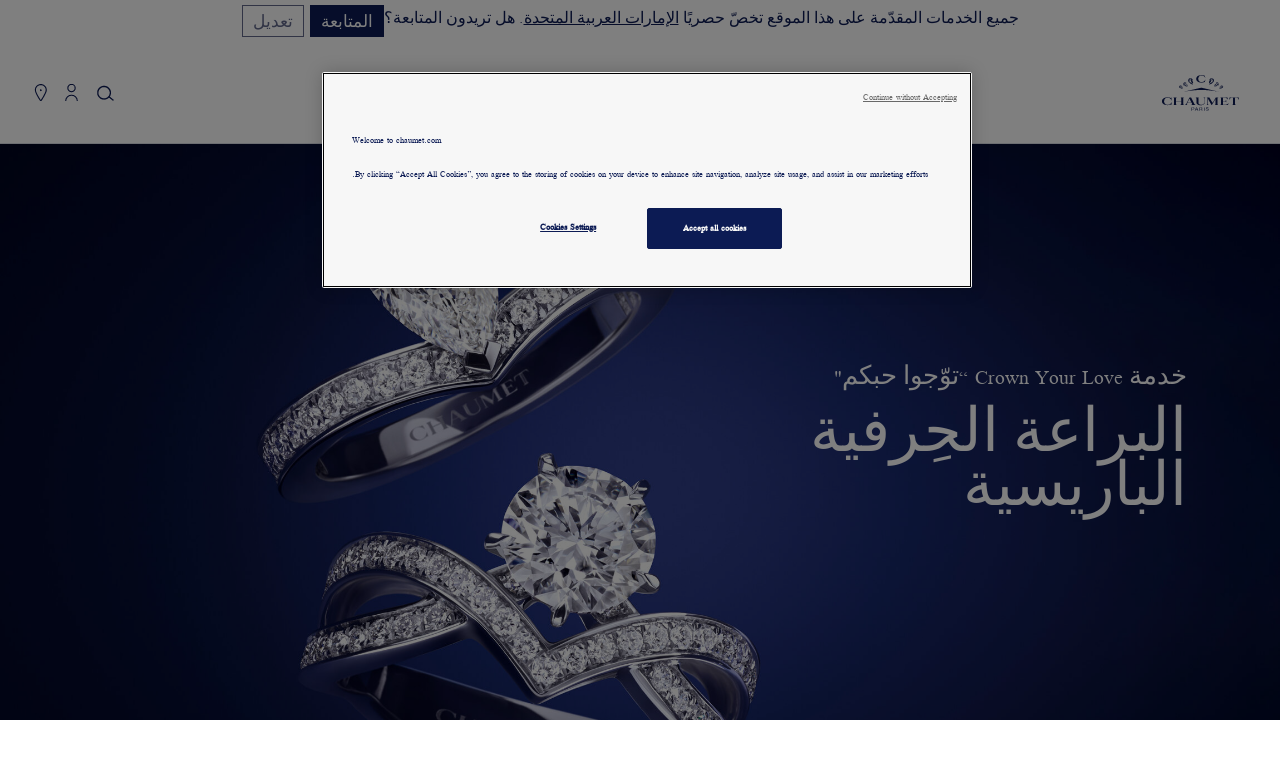

--- FILE ---
content_type: text/html; charset=UTF-8
request_url: https://www.chaumet.com/ae_ar/bridal
body_size: 80775
content:
<!doctype html>
<html lang="ar">
    <head >
        <script type="text/javascript" src="https://www.chaumet.com/static/f4fa75296707b3affacf0b67cf1012447b8d1edf2044a7" async ></script><script>
    var LOCALE = 'ar\u002DSA';
    var BASE_URL = 'https\u003A\u002F\u002Fwww.chaumet.com\u002Fae_ar\u002F';
    var require = {
        'baseUrl': 'https\u003A\u002F\u002Fwww.chaumet.com\u002Fstatic\u002Fversion1768306378\u002Ffrontend\u002FChaumet\u002Farabe\u002Far_SA'
    };</script>        <meta charset="utf-8"/>
<meta name="title" content="خواتم الخطوبة وخواتم الزواج - مجوهرات زفاف | شوميه"/>
<meta name="description" content="احتفلوا بارتباطكم بخاتم زواج من شوميه، يرمز إلى الحب الخالص. اكتشفوا إبداعات من المجوهرات تختم أجمل الوعود."/>
<meta name="robots" content="INDEX,FOLLOW"/>
<meta name="viewport" content="width=device-width, initial-scale=1, maximum-scale=1, user-scalable=0"/>
<meta name="format-detection" content="telephone=no"/>
<meta name="googlebot" content="notranslate"/>
<title>خواتم الخطوبة وخواتم الزواج - مجوهرات زفاف | شوميه</title>
<link  rel="stylesheet" type="text/css"  media="all" href="https://www.chaumet.com/static/version1768306378/_cache/merged/db493698f3e4d9cd9aa39d3c0bffee0b.min.css" />
<link  rel="stylesheet" type="text/css"  media="all" href="https://www.chaumet.com/static/version1768306378/_cache/merged/a8b133288a44da0d2f52ff41744b0cb4.min.css" />
<link  rel="stylesheet" type="text/css"  media="print" href="https://www.chaumet.com/static/version1768306378/frontend/Chaumet/arabe/ar_SA/css/print.min.css" />
<script  type="text/javascript"  src="https://www.chaumet.com/static/version1768306378/_cache/merged/bd355920d22e11a2d1d954c60877da9f.min.js"></script>
<link  rel="stylesheet" href="https://fonts.googleapis.com/css?family=Encode+Sans:400,500,600|Libre+Baskerville:400,400i,700" />
<link  rel="stylesheet" href="https://use.typekit.net/eqs8npe.css" />
<link  rel="icon" type="image/x-icon" href="https://www.chaumet.com/media/favicon/default/Chaumet-favicon-paris.png" />
<link  rel="shortcut icon" type="image/x-icon" href="https://www.chaumet.com/media/favicon/default/Chaumet-favicon-paris.png" />
<link  rel="canonical" href="https://www.chaumet.com/ae_ar/bridal" />
<link  rel="alternate" hreflang="fr-FR" href="https://www.chaumet.com/fr_fr/mariage" />
<link  rel="alternate" hreflang="fr-CH" href="https://www.chaumet.com/ch_fr/mariage" />
<link  rel="alternate" hreflang="fr-CA" href="https://www.chaumet.com/ca_fr/mariage" />
<link  rel="alternate" hreflang="en-CA" href="https://www.chaumet.com/ca_en/bridal" />
<link  rel="alternate" hreflang="en-US" href="https://www.chaumet.com/us_en/bridal" />
<link  rel="alternate" hreflang="ar-AE" href="https://www.chaumet.com/ae_ar/bridal" />
<link  rel="alternate" hreflang="en-AE" href="https://www.chaumet.com/ae_en/bridal" />
<link  rel="alternate" hreflang="ja-JP" href="https://www.chaumet.com/jp_ja/bridal" />
<link  rel="alternate" hreflang="en-GB" href="https://www.chaumet.com/gb_en/bridal" />
<link  rel="alternate" hreflang="ar-KW" href="https://www.chaumet.com/kw_ar/bridal" />
<link  rel="alternate" hreflang="ko-KR" href="https://www.chaumet.com/kr_kr/bridal" />
<link  rel="alternate" hreflang="en-ES" href="https://www.chaumet.com/es_en/bridal" />
<link  rel="alternate" hreflang="ar-SA" href="https://www.chaumet.com/sa_ar/bridal" />
<link  rel="alternate" hreflang="zh-Hant-HK" href="https://www.chaumet.com/hk_cht/bridal" />
<link  rel="alternate" hreflang="en-HK" href="https://www.chaumet.com/hk_en/bridal" />
<link  rel="alternate" hreflang="en-SA" href="https://www.chaumet.com/sa_en/bridal" />
<link  rel="alternate" hreflang="en-FR" href="https://www.chaumet.com/eu_en/bridal" />
<link  rel="alternate" hreflang="ar-QA" href="https://www.chaumet.com/qa_ar/bridal" />
<link  rel="alternate" hreflang="zh-Hant-TW" href="https://www.chaumet.com/tw_cht/bridal" />
<link  rel="alternate" hreflang="en-QA" href="https://www.chaumet.com/qa_en/bridal" />
<link  rel="alternate" hreflang="en-TW" href="https://www.chaumet.com/tw_en/bridal" />
<link  rel="alternate" hreflang="zh-Hans-CN" href="https://www.chaumet.cn/cn_zh/bridal" />
<link  rel="alternate" hreflang="zh-Hant-SG" href="https://www.chaumet.com/sg_cht/bridal" />
<link  rel="alternate" hreflang="en-SG" href="https://www.chaumet.com/sg_en/bridal" />
<link  rel="alternate" hreflang="en-AU" href="https://www.chaumet.com/au_en/bridal" />
<link  rel="alternate" hreflang="en-NZ" href="https://www.chaumet.com/nz_en/bridal" />
<meta name="google-site-verification" content="rKp6naI6j5jRPxgvmDXzFNlO-czul7H9gQdZP99NALM" />
<meta name="p:domain_verify" content="LGYVRsST4Q4PXx20ZPh02s59nHUf1Wmr"/>        
<script data-ommit="true">
    // DATALAYER page_view

    // Initiate empty datalayer
    window.dataLayer = window.dataLayer || [];
    window.dataLayer.push({"pageName":"\u062e\u0648\u0627\u062a\u0645 \u0627\u0644\u062e\u0637\u0648\u0628\u0629 \u0648\u062e\u0648\u0627\u062a\u0645 \u0627\u0644\u0632\u0648\u0627\u062c - \u0645\u062c\u0648\u0647\u0631\u0627\u062a \u0632\u0641\u0627\u0641 | \u0634\u0648\u0645\u064a\u0647","pageType":"Product list","page_top_category":"\u0632\u0641\u0627\u0641","page_mid_category":null,"websiteCountry":"AE","websiteLanguage":"ar","login_status":"","hashedEmail":"","userId":"","client_status":""});


    let customerInfo;

    fetch('/chaumet_ec/index/info', {
        method: 'GET',
        headers: {
            'Content-Type': 'application/json'
        }
    })
        .then(response => {
            if (!response.ok) {
                throw new Error('Network response was not ok ' + response.statusText);
            }
            return response.json();
        })
        .then(data => {
            customerInfo = data;
            window.dataLayer = window.dataLayer || [];
            window.dataLayer.push({
                'event': 'page_view',
                'pageName': 'خواتم الخطوبة وخواتم الزواج - مجوهرات زفاف | شوميه',
                'pageType': 'Product list',
                'page_top_category': 'زفاف',
                'page_mid_category': '',
                'websiteCountry': 'AE',
                'websiteLanguage': 'ar',
                'hashedEmail': customerInfo.hashedEmail,
                'userId': customerInfo.userId,
                'login_status': customerInfo.login_status === true ? 'Logged' : 'Not logged',
                'client_status': customerInfo.client_status
            });
        })
        .catch(error => {
            console.error('There was a problem with the fetch operation:', error);
        });
</script>

    <script type="text/x-magento-init">
        {
            "*": {
                "Magento_PageCache/js/form-key-provider": {
                    "isPaginationCacheEnabled":
                        0                }
            }
        }
    </script>
<script></script>

<script data-ommit="true">

	window.dataLayer = window.dataLayer || [];

		
	window.AEC = window.AEC || { version: "104.0.6"	};

		
	AEC.Const = 
	{
		TIMING_CATEGORY_ADD_TO_CART:		'Add To Cart Time',
		TIMING_CATEGORY_REMOVE_FROM_CART:	'Remove From Cart Time',
		TIMING_CATEGORY_PRODUCT_CLICK:		'Product Detail Click Time',
		TIMING_CATEGORY_CHECKOUT:			'Checkout Time',
		TIMING_CATEGORY_CHECKOUT_STEP:		'Checkout Step Time',
		TIMING_CATEGORY_PRODUCT_WISHLIST:	'Add to Wishlist Time',
		TIMING_CATEGORY_PRODUCT_COMPARE:	'Add to Compare Time'
	};

	AEC.Const.URL 					= 'https://www.chaumet.com/ae_ar/';
	AEC.Const.VARIANT_DELIMITER 	= '-';
	AEC.Const.VARIANT_DELIMITER_ATT = ':';

		
	AEC.Const.CHECKOUT_STEP_SHIPPING 	= 2;
	AEC.Const.CHECKOUT_STEP_PAYMENT  	= 3;
	AEC.Const.CHECKOUT_STEP_ORDER  		= 3;

		
	AEC.Const.DIMENSION_SEARCH = 18;

	
	AEC.Const.COOKIE_DIRECTIVE 								= false;
	AEC.Const.COOKIE_DIRECTIVE_SEGMENT_MODE 				= false;
	AEC.Const.COOKIE_DIRECTIVE_SEGMENT_MODE_EVENTS			= ["cookieConsentGranted"];	
	AEC.Const.COOKIE_DIRECTIVE_CONSENT_GRANTED_EVENT 		= "cookieConsentGranted";
	AEC.Const.COOKIE_DIRECTIVE_CONSENT_DECLINE_EVENT 		= "cookieConsentDeclined";

		
	AEC.Const.COOKIE_DIRECTIVE_CONSENT_GRANTED = AEC.CookieConsent.getConsent("cookieConsentGranted");


	
	AEC.Const.COOKIE_DIRECTIVE_OVERRIDE_DECLINE = false;
	
		
	AEC.Const.CATALOG_CATEGORY_ADD_TO_CART_REDIRECT_EVENT = "catalogCategoryAddToCartRedirect";

		
	AEC.Message = 
	{
		confirm: 			 true,
		confirmRemoveTitle:  "هل أنت متأكد؟",
		confirmRemove: 		 "هل أنت متأكد من إلغاء هذا العنصر من سلة التسوق؟"
	};
			
	AEC.storeName 			= "الإمارات العربية المتحدة (AR)";
	AEC.currencyCode	 	= "AED";
	AEC.useDefaultValues 	= true;
	AEC.facebook 			= false;
	AEC.facebookInitParams 	= [];

		
	AEC.SUPER = [];

		
	AEC.CONFIGURABLE_SIMPLES = [];

	
	AEC.BUNDLE = {"bundles":[],"options":[]};

	
	AEC.localStorage = true;

		
	AEC.summary = false;

	
	AEC.reset = false;

	
	AEC.tax = 1;
	
</script>
<script data-ommit="true">

    (summary => 
    {
    	if (summary)
    	{
        	let getSummary = (event) => 
        	{
            	AEC.Request.post("https:\/\/www.chaumet.com\/ae_ar\/datalayer\/index\/cart\/",{ event:event }, (response) => 
            	{
                	dataLayer.push(response);
               	});
            };

            ['ec.cookie.remove.item.data','ec.cookie.update.item.data','ec.cookie.add.data'].forEach(event => 
            {
            	AEC.EventDispatcher.on(event, (event => 
            	{
                	return () => 
                	{
                    	setTimeout(() => { getSummary(event); }, 2000);
                    };
                })(event));
            });
    	}
    })(AEC.summary);
    
</script><script data-ommit="true">

    if ('undefined' !== typeof AEC && AEC.GA4)
    {
    	AEC.GA4.enabled = true;

    	    	
    	AEC.GA4.conversion_event = "purchase";

    	    	
    	AEC.GA4.currency = "AED";

    	    	
    	AEC.GA4.quote = [];
    }
    
</script><script data-ommit="true">

		
	window.dataLayer = window.dataLayer || [];

	
		
	var dataLayerTransport = (function()
	{
		var data = [];
		
		return {
			data:[],
			push: function(data)
			{
				this.data.push(data);
				
				return this;
			},
			serialize: function()
			{
				return this.data;
			}
		}	
	})();
	
</script><script data-ommit="true">

	/* Dynamic remarketing */
	window.google_tag_params = window.google_tag_params || {};

	/* Default pagetype */
	window.google_tag_params.ecomm_pagetype = 'category';

	/* Grouped products collection */
	window.G = [];

	/**
	 * Global revenue 
	 */
	window.revenue = 0;

	/**
	 * DoubleClick
	 */
	window.DoubleClick = 
	{
		DoubleClickRevenue:	 	0,
		DoubleClickTransaction: 0,
		DoubleClickQuantity: 	0
	};
	
	
	AEC.Cookie.visitor({"pageType":"category","websiteCountry":"AE","websiteLanguage":"ar_SA","visitorLoginState":"Logged out","visitorLifetimeValue":0,"visitorExistingCustomer":"لا","clientStatus":"Not client","page_top_category":"ae_ar","page_mid_category":"bridal","visitorType":"NOT LOGGED IN","currentStore":"الإمارات العربية المتحدة (AR)"}).push(dataLayer, false);

		
	dataLayer.push({ pageType: "category"});
	
</script>

<!-- Google Tag Manager -->
<script>(function(w,d,s,l,i){w[l]=w[l]||[];w[l].push({'gtm.start':
new Date().getTime(),event:'gtm.js'});var f=d.getElementsByTagName(s)[0],
j=d.createElement(s),dl=l!='dataLayer'?'&l='+l:'';j.async=true;j.src=
'https://www.googletagmanager.com/gtm.js?id='+i+dl;f.parentNode.insertBefore(j,f);
})(window,document,'script','dataLayer','GTM-KWPTB69');</script>
<!-- End Google Tag Manager -->
<script data-ommit="true">

    	
</script>
<script data-ommit="true">AEC.Bind.apply({"performance":false})</script>
<script type="application/ld+json">{"@context":"http:\/\/schema.org","@type":"WebSite","url":"https:\/\/www.chaumet.com\/","name":"Maison Chaumet","about":"Jeweller in Paris since 1780 - 12, place Vend\u00f4me. The high jewellery craftsmanship and expertise of the Maison have been bequeathed since over 240 years."}</script><!-- OneTrust Cookies Consent Notice start -->
<!-- OneTrust Cookies Consent Notice end --><meta name="baidu-site-verification" content="66DMGd24tC" />

<meta property="og:type" content="product.group"/>
<meta property="og:title" content="&#x062E;&#x0648;&#x0627;&#x062A;&#x0645;&#x20;&#x0627;&#x0644;&#x062E;&#x0637;&#x0648;&#x0628;&#x0629;&#x20;&#x0648;&#x062E;&#x0648;&#x0627;&#x062A;&#x0645;&#x20;&#x0627;&#x0644;&#x0632;&#x0648;&#x0627;&#x062C;&#x20;-&#x20;&#x0645;&#x062C;&#x0648;&#x0647;&#x0631;&#x0627;&#x062A;&#x20;&#x0632;&#x0641;&#x0627;&#x0641;&#x20;&#x7C;&#x20;&#x0634;&#x0648;&#x0645;&#x064A;&#x0647;"/>
<meta property="og:description" content="&#x0627;&#x062D;&#x062A;&#x0641;&#x0644;&#x0648;&#x0627;&#x20;&#x0628;&#x0627;&#x0631;&#x062A;&#x0628;&#x0627;&#x0637;&#x0643;&#x0645;&#x20;&#x0628;&#x062E;&#x0627;&#x062A;&#x0645;&#x20;&#x0632;&#x0648;&#x0627;&#x062C;&#x20;&#x0645;&#x0646;&#x20;&#x0634;&#x0648;&#x0645;&#x064A;&#x0647;&#x060C;&#x20;&#x064A;&#x0631;&#x0645;&#x0632;&#x20;&#x0625;&#x0644;&#x0649;&#x20;&#x0627;&#x0644;&#x062D;&#x0628;&#x20;&#x0627;&#x0644;&#x062E;&#x0627;&#x0644;&#x0635;.&#x20;&#x0627;&#x0643;&#x062A;&#x0634;&#x0641;&#x0648;&#x0627;&#x20;&#x0625;&#x0628;&#x062F;&#x0627;&#x0639;&#x0627;&#x062A;&#x20;&#x0645;&#x0646;&#x20;&#x0627;&#x0644;&#x0645;&#x062C;&#x0648;&#x0647;&#x0631;&#x0627;&#x062A;&#x20;&#x062A;&#x062E;&#x062A;&#x0645;&#x20;&#x0623;&#x062C;&#x0645;&#x0644;&#x20;&#x0627;&#x0644;&#x0648;&#x0639;&#x0648;&#x062F;."/>
<meta property="og:url" content="https://www.chaumet.com/ae_ar/bridal"/>
<meta property="og:site_name" content="Maison Chaumet"/>
<meta property="og:image" content="https://www.chaumet.com/media/og_image/default/Logo_diademe_bleu_8_.png"/>
<meta property="og:image:width" content="1028"/>
<meta property="og:image:height" content="883"/>
<script type="application/ld+json">{"@context":"http:\/\/schema.org","@type":"Organization","@id":"https:\/\/www.chaumet.com\/","name":"Chaumet","description":"Jeweller in Paris since 1780 - 12, place Vend\u00f4me. The high jewellery craftsmanship and expertise of the Maison have been bequeathed since over 240 years.","address":{"@type":"PostalAddress","addressCountry":"","addressLocality":"","addressRegion":"","streetAddress":"","postalCode":""},"sameAs":[["https:\/\/www.facebook.com\/Chaumet"]],"image":"https:\/\/www.chaumet.com\/media\/seller_image\/","url":"https:\/\/www.chaumet.com\/"}</script>    
    <script>window.algoliaConfig = {"instant":{"enabled":true,"selector":".columns","isAddToCartEnabled":false,"addToCartParams":{"action":"https:\/\/www.chaumet.com\/ae_ar\/checkout\/cart\/add\/","formKey":"k41OjSGVn0mjBU5S","redirectUrlParam":"uenc"},"infiniteScrollEnabled":true,"urlTrackedParameters":["query","attribute:*","index"],"isSearchBoxEnabled":true,"isVisualMerchEnabled":false,"categorySeparator":" \/\/\/ ","categoryPageIdAttribute":"categoryPageId","isCategoryNavigationEnabled":false,"hidePagination":false},"autocomplete":{"enabled":true,"selector":".algolia-search-input","sections":[],"nbOfProductsSuggestions":8,"nbOfCategoriesSuggestions":6,"nbOfQueriesSuggestions":3,"isDebugEnabled":false,"isNavigatorEnabled":true,"debounceMilliseconds":300,"minimumCharacters":0},"landingPage":{"query":"","configuration":"[]"},"recommend":{"enabledFBT":false,"enabledRelated":false,"enabledFBTInCart":false,"enabledRelatedInCart":false,"enabledLookingSimilar":0,"limitFBTProducts":6,"limitRelatedProducts":6,"limitTrendingItems":6,"limitLookingSimilar":6,"enabledTrendItems":0,"trendItemFacetName":null,"trendItemFacetValue":null,"isTrendItemsEnabledInPDP":0,"isTrendItemsEnabledInCartPage":0,"isAddToCartEnabledInFBT":false,"isAddToCartEnabledInRelatedProduct":false,"isAddToCartEnabledInTrendsItem":false,"isAddToCartEnabledInLookingSimilar":false,"FBTTitle":"Frequently bought together","relatedProductsTitle":"Related products","trendingItemsTitle":"Trending items","addToCartParams":{"action":"https:\/\/www.chaumet.com\/ae_ar\/checkout\/cart\/add\/","formKey":"k41OjSGVn0mjBU5S","redirectUrlParam":"uenc"},"isLookingSimilarEnabledInPDP":0,"isLookingSimilarEnabledInCartPage":0,"lookingSimilarTitle":"Looking Similar"},"extensionVersion":"3.15.1","applicationId":"87X80MRL8N","indexName":"chaumet_prodae_ar","apiKey":"ZWRiZGZjZDEyZTcwMWZiNjY3OWY5MmE4MDliNTZjNTljYjE0NjY3ZjY3MzQyYmE5OGY0Nzc1ZjFhNmRlMDIwNHRhZ0ZpbHRlcnM9JnZhbGlkVW50aWw9MTc2ODk1NTk4Ng==","attributeFilter":[],"facets":[{"attribute":"criteria_gender","type":"disjunctive","label":"FOR","searchable":"2","create_rule":"2"},{"attribute":"mara_zmgrf","type":"disjunctive","label":"MAIN MATERIAL","searchable":"2","create_rule":"2"},{"attribute":"mara_zmgrh","type":"disjunctive","label":"CENTER STONE CUT","searchable":"2","create_rule":"2"},{"attribute":"paving","type":"disjunctive","label":"PAV\u00c9","searchable":"2","create_rule":"2"}],"areCategoriesInFacets":false,"hitsPerPage":32,"sortingIndices":[{"attribute":"price","sort":"asc","sortLabel":"Price ascending","name":"chaumet_prodae_ar_products_price_default_asc","ranking":["asc(price.AED.default)","typo","geo","words","filters","proximity","attribute","exact","custom"],"label":"Price ascending"},{"attribute":"price","sort":"desc","sortLabel":"Price descending","name":"chaumet_prodae_ar_products_price_default_desc","ranking":["desc(price.AED.default)","typo","geo","words","filters","proximity","attribute","exact","custom"],"label":"Price descending"}],"isSearchPage":false,"isCategoryPage":false,"isLandingPage":false,"removeBranding":false,"productId":null,"priceKey":".AED.default","priceGroup":null,"origFormatedVar":"price.AED.default_original_formated","tierFormatedVar":"price.AED.default_tier_formated","currencyCode":"AED","currencySymbol":"\u062f.\u0625.\u200f","priceFormat":{"pattern":"AED%s","precision":"2","requiredPrecision":"2","decimalSymbol":",","groupSymbol":",","groupLength":3,"integerRequired":false,"currencyCode":null,"showMinus":"before_symbol","symbol":"AED","minusSign":"-"},"maxValuesPerFacet":10,"autofocus":true,"resultPageUrl":"https:\/\/www.chaumet.com\/ae_ar\/catalogsearch\/result\/","request":{"query":"","refinementKey":"","refinementValue":"","categoryId":"","landingPageId":"","path":"","level":"","parentCategory":"","childCategories":[],"url":"https:\/\/www.chaumet.com\/ae_ar\/bridal"},"showCatsNotIncludedInNavigation":false,"showSuggestionsOnNoResultsPage":true,"baseUrl":"https:\/\/www.chaumet.com\/ae_ar","popularQueries":[],"useAdaptiveImage":false,"urls":{"logo":"https:\/\/www.chaumet.com\/static\/version1768306378\/frontend\/Chaumet\/arabe\/ar_SA\/Algolia_AlgoliaSearch\/js\/images\/algolia-logo-blue.svg"},"cookieConfiguration":{"customerTokenCookie":"_ALGOLIA_MAGENTO_AUTH","consentCookieName":"user_allowed_save_cookie","cookieAllowButtonSelector":"#btn-cookie-allow","cookieRestrictionModeEnabled":false,"cookieDuration":"15552000000"},"ccAnalytics":{"enabled":true,"ISSelector":".ais-Hits-item a.result, .ais-InfiniteHits-item a.result","conversionAnalyticsMode":"all","addToCartSelector":".action.primary.tocart","orderedProductIds":[]},"isPersonalizationEnabled":false,"personalization":{"enabled":false,"viewedEvents":{"viewProduct":{"eventName":"Viewed Product","enabled":false,"method":"viewedObjectIDs"}},"clickedEvents":{"productClicked":{"eventName":"Product Clicked","enabled":false,"selector":".ais-Hits-item a.result, .ais-InfiniteHits-item a.result","method":"clickedObjectIDs"},"productRecommended":{"eventName":"Recommended Product Clicked","enabled":false,"selector":".products-upsell .product-item","method":"clickedObjectIDs"}},"filterClicked":{"eventName":"Filter Clicked","enabled":false,"method":"clickedFilters"}},"analytics":{"enabled":false,"delay":"3000","triggerOnUiInteraction":"1","pushInitialSearch":"0"},"now":1768867200,"queue":{"isEnabled":false,"nbOfJobsToRun":5,"retryLimit":3,"nbOfElementsPerIndexingJob":300},"isPreventBackendRenderingEnabled":false,"translations":{"to":"\u0627\u0644\u0649","or":"\u0623\u064a\u0646","go":"Go","popularQueries":"You can try one of the popular search queries","seeAll":"See all products","allDepartments":"All departments","seeIn":"See products in","orIn":"or in","noProducts":"No products for query","noResults":"No results","refine":"Refine","selectedFilters":"Selected Filters","clearAll":"Clear all","previousPage":"\u0627\u0644\u0635\u0641\u062d\u0629 \u0627\u0644\u0633\u0627\u0628\u0642\u0629","nextPage":"\u0627\u0644\u0635\u0641\u062d\u0629 \u0627\u0644\u062a\u0627\u0644\u064a\u0629","searchFor":"Search for products","relevance":"\u0627\u0644\u0635\u0644\u0647","categories":"\u0641\u0626\u0627\u062a","products":"\u0627\u0644\u0645\u0646\u062a\u062c\u0627\u062a","suggestions":"Suggestions","searchBy":"Search by","searchForFacetValuesPlaceholder":"Search for other ...","showMore":"Show more products","searchTitle":"\u0646\u062a\u0627\u0626\u062c \u0627\u0644\u0628\u062d\u062b \u0639\u0646","placeholder":"\u0627\u0644\u0628\u062d\u062b...","addToCart":"\u0623\u0636\u0641 \u0644\u0633\u0644\u0629 \u0627\u0644\u062a\u0633\u0648\u0642"},"custom_translations":{"FAQ":"\u0627\u0644\u0623\u0633\u0626\u0644\u0629 \u0627\u0644\u0634\u0627\u0626\u0639\u0629","Contact us":"\u0627\u0644\u0627\u062a\u0635\u0627\u0644 \u0628\u0646\u0627","Find a store":"\u0627\u0644\u0628\u062d\u062b \u0639\u0646 \u0645\u062a\u062c\u0631","Appointment":null,"Do you need help?":"\u0628\u062d\u0627\u062c\u0629 \u0625\u0644\u0649 \u0627\u0644\u0645\u0633\u0627\u0639\u062f\u0629\u061f","There are no products matching your search":"\u0644\u0627 \u064a\u0645\u0643\u0646 \u0627\u0644\u0639\u062b\u0648\u0631 \u0639\u0644\u0649 \u0645\u0646\u062a\u062c\u0627\u062a \u0645\u0637\u0627\u0628\u0642\u0629 \u0644\u0625\u062e\u062a\u064a\u0627\u0631\u0643.","Do you search this product?":"\u0627\u0644\u0645\u0646\u062a\u062c\u0627\u062a","There are no categories matching your search":"There are no categories matching your search","Price on demand":"\u0627\u0644\u0633\u0639\u0631 \u062d\u0633\u0628 \u0627\u0644\u0637\u0644\u0628","From":"\u0628\u062f\u0627\u064a\u0629 \u0645\u0646 ","Search":"\u0627\u0644\u0628\u062d\u062b...","Frequent searches":"\u0639\u0645\u0644\u064a\u0627\u062a \u0627\u0644\u0628\u062d\u062b \u0627\u0644\u0645\u062a\u0643\u0631\u0631\u0629","There is no frequent searches matching your search":"There is no frequent searches matching your search","See all":"\u0639\u0631\u0636 \u0627\u0644\u0643\u0644","You may also like":null},"additional_links":{"FAQ":"\/ae_ar\/faq","Contact us":"\/ae_ar\/contact","Find a store":"https:\/\/stores.chaumet.com\/ar\/search","Appointment":null},"price_threshold":"645817","default_categories":[{"image_url":"\/media\/catalog\/category\/cover-iconiques-desktop-AR_2.jpg","include_in_menu":"1","level":"3","meta_description":"","meta_title":"","name":"\u0642\u0637\u0639 \u0645\u0645\u064a\u0651\u0632\u0629","objectID":"363","path":"Selection \/ \u0642\u0637\u0639 \u0645\u0645\u064a\u0651\u0632\u0629","popularity":1,"product_count":37,"url":"https:\/\/www.chaumet.com\/ae_ar\/selection\/iconic-creations"},{"image_url":"\/media\/catalog\/category\/ALL-CHAUMET-26-VD-CNY-WEB-S-ED-SL-RING-1-AR-2000x580_1.jpg","include_in_menu":"1","level":"3","meta_description":"","meta_title":"","name":"\u062e\u0648\u0627\u062a\u0645","objectID":"6","path":"\u0645\u062c\u0648\u0647\u0631\u0627\u062a \/ \u062e\u0648\u0627\u062a\u0645","popularity":1,"product_count":122,"url":"https:\/\/www.chaumet.com\/ae_ar\/jewellery\/rings"},{"image_url":"\/media\/catalog\/category\/ALL-CHAUMET-26-VD-CNY-WEB-S-ED-SL-PEND-2-AR-2000x580.jpg","include_in_menu":"1","level":"3","meta_description":"","meta_title":"","name":"\u0639\u0642\u0648\u062f \u0648\u0642\u0644\u0627\u0626\u062f","objectID":"33","path":"\u0645\u062c\u0648\u0647\u0631\u0627\u062a \/ \u0639\u0642\u0648\u062f \u0648\u0642\u0644\u0627\u0626\u062f","popularity":1,"product_count":106,"url":"https:\/\/www.chaumet.com\/ae_ar\/jewellery\/necklaces"},{"image_url":"\/media\/catalog\/category\/ALL-CHAUMET-26-VD-CNY-WEB-S-ED-SL-BML-BGLS-AR-2000x580-V2_1.jpg","include_in_menu":"1","level":"4","meta_description":"","meta_title":"","name":"Bee de Chaumet","objectID":"107","path":"\u0645\u062c\u0648\u0647\u0631\u0627\u062a \/ \u0627\u0644\u0645\u062c\u0645\u0648\u0639\u0627\u062a \/ Bee de Chaumet","popularity":1,"product_count":108,"url":"https:\/\/www.chaumet.com\/ae_ar\/jewellery\/collections\/bee-de-chaumet"},{"image_url":"\/media\/catalog\/category\/ALL-CHAUMET-26-VD-CNY-WEB-S-ED-SL-JSP-AIG-PEND-AR-2000x580_1.jpg","include_in_menu":"0","level":"4","meta_description":"","meta_title":"","name":"Jos\u00e9phine","objectID":"87","path":"\u0645\u062c\u0648\u0647\u0631\u0627\u062a \/ \u0627\u0644\u0645\u062c\u0645\u0648\u0639\u0627\u062a \/ Jos\u00e9phine","popularity":1,"product_count":96,"url":"https:\/\/www.chaumet.com\/ae_ar\/jewellery\/collections\/josephine"},{"image_url":"\/media\/catalog\/category\/ALL-CHAUMET-26-VD-CNY-WEB-S-ED-SL-LIENS-JDL-PEND-1-AR-2000x580_1.jpg","include_in_menu":"1","level":"4","meta_description":"","meta_title":"","name":"Liens","objectID":"104","path":"\u0645\u062c\u0648\u0647\u0631\u0627\u062a \/ \u0627\u0644\u0645\u062c\u0645\u0648\u0639\u0627\u062a \/ Liens","popularity":1,"product_count":100,"url":"https:\/\/www.chaumet.com\/ae_ar\/jewellery\/collections\/liens"}],"default_products":[{"objectID":15355,"name":"\u0633\u0627\u0639\u0629 Hortensia \"\u0647\u0648\u0631\u062a\u0646\u0633\u064a\u0627\"","url":"https:\/\/www.chaumet.com\/ae_ar\/hortensia-watch-w85410","visibility_search":1,"visibility_catalog":1,"type_id":"configurable","categories":{"level0":["\u0633\u0627\u0639\u0627\u062a","Selection"],"level1":["\u0633\u0627\u0639\u0627\u062a \/\/\/ \u0633\u0627\u0639\u0627\u062a \u0645\u0646 \u0627\u0644\u0641\u0648\u0644\u0627\u0630","\u0633\u0627\u0639\u0627\u062a \/\/\/ \u0633\u0627\u0639\u0627\u062a \u062c\u062f\u064a\u062f\u0629","\u0633\u0627\u0639\u0627\u062a \/\/\/ \u0627\u0644\u0645\u062c\u0645\u0648\u0639\u0627\u062a","\u0633\u0627\u0639\u0627\u062a \/\/\/ \u0633\u0627\u0639\u0627\u062a \u0646\u0633\u0627\u0626\u064a\u0629","Selection \/\/\/ \u0642\u0637\u0639 \u0645\u0645\u064a\u0651\u0632\u0629"],"level2":["\u0633\u0627\u0639\u0627\u062a \/\/\/ \u0627\u0644\u0645\u062c\u0645\u0648\u0639\u0627\u062a \/\/\/ Hortensia","\u0633\u0627\u0639\u0627\u062a \/\/\/ \u0633\u0627\u0639\u0627\u062a \u0646\u0633\u0627\u0626\u064a\u0629 \/\/\/ Women's watches - Steel"]},"categories_without_path":["\u0633\u0627\u0639\u0627\u062a","\u0633\u0627\u0639\u0627\u062a \u0645\u0646 \u0627\u0644\u0641\u0648\u0644\u0627\u0630","\u0633\u0627\u0639\u0627\u062a \u062c\u062f\u064a\u062f\u0629","\u0627\u0644\u0645\u062c\u0645\u0648\u0639\u0627\u062a","Hortensia","Women's watches - Steel","\u0633\u0627\u0639\u0627\u062a \u0646\u0633\u0627\u0626\u064a\u0629","\u0642\u0637\u0639 \u0645\u0645\u064a\u0651\u0632\u0629"],"categoryIds":["39","42","45","84","90","40","163","310","363"],"thumbnail_url":"https:\/\/www.chaumet.com\/static\/version1768306378\/frontend\/Chaumet\/arabe\/ar_SA\/Magento_Catalog\/images\/product\/placeholder\/thumbnail.jpg","image_url":"https:\/\/www.chaumet.com\/media\/catalog\/product\/placeholder\/default\/placeholder.jpg","in_stock":false,"function":"\u0633\u0627\u0639\u0629","price":{"AED":{"default":25400,"default_formated":"AED25,400,00","special_from_date":"","special_to_date":""}},"sku":["W85410","W85410-001"],"primary_image":"https:\/\/asset.chaumet.com\/m\/201926e56c3fba5a\/original\/W85410_primary.jpg","hover_image":"https:\/\/asset.chaumet.com\/m\/10425b335cd4fbfa\/original\/W85410_secondary_4_hover.jpg","price_on_demand":false,"criteria_gender":"\u0627\u0644\u0646\u0633\u0627\u0621","mara_zmgrf":"\u0641\u0648\u0644\u0627\u0630 \u0645\u0642\u0627\u0648\u0645 \u0644\u0644\u0635\u062f\u0623","paving":"\u0645\u0631\u0635\u0651\u0639 \u062c\u0632\u0626\u064a\u0651\u064b\u0627","marketable":false},{"objectID":15352,"name":"\u0633\u0627\u0639\u0629 Hortensia \"\u0647\u0648\u0631\u062a\u0646\u0633\u064a\u0627\"","url":"https:\/\/www.chaumet.com\/ae_ar\/hortensia-watch-w85413","visibility_search":1,"visibility_catalog":1,"type_id":"configurable","categories":{"level0":["\u0633\u0627\u0639\u0627\u062a"],"level1":["\u0633\u0627\u0639\u0627\u062a \/\/\/ \u0633\u0627\u0639\u0627\u062a \u0646\u0633\u0627\u0626\u064a\u0629","\u0633\u0627\u0639\u0627\u062a \/\/\/ \u0633\u0627\u0639\u0627\u062a \u0645\u0646 \u0627\u0644\u0641\u0648\u0644\u0627\u0630","\u0633\u0627\u0639\u0627\u062a \/\/\/ \u0633\u0627\u0639\u0627\u062a \u062c\u062f\u064a\u062f\u0629","\u0633\u0627\u0639\u0627\u062a \/\/\/ \u0627\u0644\u0645\u062c\u0645\u0648\u0639\u0627\u062a"],"level2":["\u0633\u0627\u0639\u0627\u062a \/\/\/ \u0627\u0644\u0645\u062c\u0645\u0648\u0639\u0627\u062a \/\/\/ Hortensia","\u0633\u0627\u0639\u0627\u062a \/\/\/ \u0633\u0627\u0639\u0627\u062a \u0646\u0633\u0627\u0626\u064a\u0629 \/\/\/ Women's watches - Steel"]},"categories_without_path":["\u0633\u0627\u0639\u0627\u062a","\u0633\u0627\u0639\u0627\u062a \u0646\u0633\u0627\u0626\u064a\u0629","\u0633\u0627\u0639\u0627\u062a \u0645\u0646 \u0627\u0644\u0641\u0648\u0644\u0627\u0630","\u0633\u0627\u0639\u0627\u062a \u062c\u062f\u064a\u062f\u0629","\u0627\u0644\u0645\u062c\u0645\u0648\u0639\u0627\u062a","Hortensia","Women's watches - Steel"],"categoryIds":["39","40","42","45","84","90","163"],"thumbnail_url":"https:\/\/www.chaumet.com\/static\/version1768306378\/frontend\/Chaumet\/arabe\/ar_SA\/Magento_Catalog\/images\/product\/placeholder\/thumbnail.jpg","image_url":"https:\/\/www.chaumet.com\/media\/catalog\/product\/placeholder\/default\/placeholder.jpg","in_stock":false,"function":"\u0633\u0627\u0639\u0629","price":{"AED":{"default":39400,"default_formated":"AED39,400,00","special_from_date":"","special_to_date":""}},"sku":["W85413","W85413-001"],"primary_image":"https:\/\/asset.chaumet.com\/m\/6f91985624524d42\/original\/W85413_primary.jpg","hover_image":"https:\/\/asset.chaumet.com\/m\/2bfdff9f6342de7a\/original\/W85413_secondary_hover.jpg","criteria_gender":"\u0627\u0644\u0646\u0633\u0627\u0621","mara_zmgrf":"\u0641\u0648\u0644\u0627\u0630 \u0645\u0642\u0627\u0648\u0645 \u0644\u0644\u0635\u062f\u0623","paving":"\u0645\u0631\u0635\u0651\u0639 \u062c\u0632\u0626\u064a\u0651\u064b\u0627","marketable":false},{"objectID":1215,"name":"\u062e\u0627\u062a\u0645 \u0633\u0648\u0644\u064a\u062a\u064a\u0631 Bee de Chaumet \"\u0628\u064a \u062f\u0648 \u0634\u0648\u0645\u064a\u0647\" 0.30 \u0642\u064a\u0631\u0627\u0637","url":"https:\/\/www.chaumet.com\/ae_ar\/bee-de-chaumet-0-30-carat-solitaire-j1nc00","visibility_search":1,"visibility_catalog":1,"type_id":"configurable","categories":{"level0":["\u0632\u0641\u0627\u0641","\u0645\u062c\u0648\u0647\u0631\u0627\u062a","Selection"],"level1":["\u0632\u0641\u0627\u0641 \/\/\/ \u0627\u0644\u0645\u062c\u0645\u0648\u0639\u0627\u062a","\u0632\u0641\u0627\u0641 \/\/\/ \u062e\u0648\u0627\u062a\u0645 \u062e\u0637\u0648\u0628\u0629 \u0645\u0646 \u0627\u0644\u0630\u0647\u0628 \u0627\u0644\u0623\u0628\u064a\u0636","\u0632\u0641\u0627\u0641 \/\/\/ \u062e\u0648\u0627\u062a\u0645 \u0633\u0648\u0644\u064a\u062a\u064a\u0631 \u0645\u0631\u0635\u0651\u0639\u0629 \u0628\u0645\u0627\u0633\u0629","\u0632\u0641\u0627\u0641 \/\/\/ \u0645\u0627\u0633\u0627\u062a \u0628\u0648\u0632\u0646 \u064a\u0642\u0644 \u0639\u0646 1 \u0642\u064a\u0631\u0627\u0637","\u0645\u062c\u0648\u0647\u0631\u0627\u062a \/\/\/ \u062e\u0648\u0627\u062a\u0645","\u0645\u062c\u0648\u0647\u0631\u0627\u062a \/\/\/ \u0627\u0644\u0645\u062c\u0645\u0648\u0639\u0627\u062a","Selection \/\/\/ \u0642\u0637\u0639 \u0645\u0645\u064a\u0651\u0632\u0629"],"level2":["\u0632\u0641\u0627\u0641 \/\/\/ \u0627\u0644\u0645\u062c\u0645\u0648\u0639\u0627\u062a \/\/\/ Bee de Chaumet","\u0645\u062c\u0648\u0647\u0631\u0627\u062a \/\/\/ \u062e\u0648\u0627\u062a\u0645 \/\/\/ Ring - White gold","\u0645\u062c\u0648\u0647\u0631\u0627\u062a \/\/\/ \u0627\u0644\u0645\u062c\u0645\u0648\u0639\u0627\u062a \/\/\/ Bee de Chaumet"]},"categories_without_path":["Bee de Chaumet","\u062e\u0648\u0627\u062a\u0645 \u062e\u0637\u0648\u0628\u0629 \u0645\u0646 \u0627\u0644\u0630\u0647\u0628 \u0627\u0644\u0623\u0628\u064a\u0636","\u062e\u0648\u0627\u062a\u0645 \u0633\u0648\u0644\u064a\u062a\u064a\u0631 \u0645\u0631\u0635\u0651\u0639\u0629 \u0628\u0645\u0627\u0633\u0629","\u0645\u0627\u0633\u0627\u062a \u0628\u0648\u0632\u0646 \u064a\u0642\u0644 \u0639\u0646 1 \u0642\u064a\u0631\u0627\u0637","\u062e\u0648\u0627\u062a\u0645","\u0645\u062c\u0648\u0647\u0631\u0627\u062a","Ring - White gold","\u0627\u0644\u0645\u062c\u0645\u0648\u0639\u0627\u062a","Bee de Chaumet","\u0642\u0637\u0639 \u0645\u0645\u064a\u0651\u0632\u0629"],"categoryIds":["183","219","222","188","192","194","17","6","31","83","107","310","363"],"thumbnail_url":"https:\/\/www.chaumet.com\/static\/version1768306378\/frontend\/Chaumet\/arabe\/ar_SA\/Magento_Catalog\/images\/product\/placeholder\/thumbnail.jpg","image_url":"https:\/\/www.chaumet.com\/media\/catalog\/product\/placeholder\/default\/placeholder.jpg","in_stock":false,"function":"\u062e\u0627\u062a\u0645","price":{"AED":{"default":false,"default_formated":"AED0,00 - AED15,900,00","special_from_date":"","special_to_date":"","default_max":15900,"default_original_formated":"AED0,00 - AED15,900,00"}},"sku":["J1NC00","J1NC00-052","J1NC00-045","J1NC00-046","J1NC00-047","J1NC00-048","J1NC00-049","J1NC00-050","J1NC00-051","J1NC00-053","J1NC00-054","J1NC00-055","J1NC00-056","J1NC00-057","J1NC00-058","J1NC00-059","J1NC00-060"],"a_partir_de":["\u0646\u0639\u0645"],"primary_image":"https:\/\/asset.chaumet.com\/m\/55d3d326058fb12b\/original\/J1NC00_primary.jpg","hover_image":"https:\/\/asset.chaumet.com\/m\/70b7c6a34efccec3\/original\/J1NC00_secondary_2_hover.jpg","price_on_demand":true,"criteria_gender":"\u0627\u0644\u0646\u0633\u0627\u0621","mara_zmgrf":"\u0630\u0647\u0628 \u0623\u0628\u064a\u0636","paving":"\u0645\u0631\u0635\u0651\u0639 \u062c\u0632\u0626\u064a\u0651\u064b\u0627","marketable":false},{"objectID":739,"name":"\u062e\u0627\u062a\u0645 Bee de Chaumet \"\u0628\u064a \u062f\u0648 \u0634\u0648\u0645\u064a\u0647\"","url":"https:\/\/www.chaumet.com\/ae_ar\/bee-de-chaumet-ring-081890","visibility_search":1,"visibility_catalog":1,"type_id":"configurable","categories":{"level0":["\u0645\u062c\u0648\u0647\u0631\u0627\u062a","\u0632\u0641\u0627\u0641"],"level1":["\u0645\u062c\u0648\u0647\u0631\u0627\u062a \/\/\/ \u062e\u0648\u0627\u062a\u0645","\u0632\u0641\u0627\u0641 \/\/\/ \u062e\u0648\u0627\u062a\u0645 \u0632\u0648\u0627\u062c \u0646\u0633\u0627\u0626\u064a\u0629","\u0632\u0641\u0627\u0641 \/\/\/ \u0627\u0644\u0645\u062c\u0645\u0648\u0639\u0627\u062a","\u0645\u062c\u0648\u0647\u0631\u0627\u062a \/\/\/ \u0627\u0644\u0645\u062c\u0645\u0648\u0639\u0627\u062a","\u0632\u0641\u0627\u0641 \/\/\/ \u062e\u0648\u0627\u062a\u0645 \u0632\u0648\u0627\u062c \u0631\u062c\u0627\u0644\u064a\u0629"],"level2":["\u0645\u062c\u0648\u0647\u0631\u0627\u062a \/\/\/ \u062e\u0648\u0627\u062a\u0645 \/\/\/ Ring - White gold","\u0645\u062c\u0648\u0647\u0631\u0627\u062a \/\/\/ \u062e\u0648\u0627\u062a\u0645 \/\/\/ Ring - Diamond","\u0632\u0641\u0627\u0641 \/\/\/ \u0627\u0644\u0645\u062c\u0645\u0648\u0639\u0627\u062a \/\/\/ Bee de Chaumet","\u0632\u0641\u0627\u0641 \/\/\/ \u062e\u0648\u0627\u062a\u0645 \u0632\u0648\u0627\u062c \u0646\u0633\u0627\u0626\u064a\u0629 \/\/\/ Women's wedding band - White gold","\u0632\u0641\u0627\u0641 \/\/\/ \u062e\u0648\u0627\u062a\u0645 \u0632\u0648\u0627\u062c \u0646\u0633\u0627\u0626\u064a\u0629 \/\/\/ Women's wedding band - Diamond","\u0645\u062c\u0648\u0647\u0631\u0627\u062a \/\/\/ \u0627\u0644\u0645\u062c\u0645\u0648\u0639\u0627\u062a \/\/\/ Bee de Chaumet"]},"categories_without_path":["\u062e\u0648\u0627\u062a\u0645","Ring - White gold","Ring - Diamond","\u062e\u0648\u0627\u062a\u0645 \u0632\u0648\u0627\u062c \u0646\u0633\u0627\u0626\u064a\u0629","Bee de Chaumet","\u0645\u062c\u0648\u0647\u0631\u0627\u062a","\u0627\u0644\u0645\u062c\u0645\u0648\u0639\u0627\u062a","\u0632\u0641\u0627\u0641","Women's wedding band - White gold","Women's wedding band - Diamond","\u0627\u0644\u0645\u062c\u0645\u0648\u0639\u0627\u062a","Bee de Chaumet","\u062e\u0648\u0627\u062a\u0645 \u0632\u0648\u0627\u062c \u0631\u062c\u0627\u0644\u064a\u0629"],"categoryIds":["17","6","31","126","183","185","219","222","83","201","203","107","186"],"thumbnail_url":"https:\/\/www.chaumet.com\/static\/version1768306378\/frontend\/Chaumet\/arabe\/ar_SA\/Magento_Catalog\/images\/product\/placeholder\/thumbnail.jpg","image_url":"https:\/\/www.chaumet.com\/media\/catalog\/product\/placeholder\/default\/placeholder.jpg","in_stock":1,"function":"\u062e\u0627\u062a\u0645","price":{"AED":{"default":11700,"default_formated":"AED11,700,00","special_from_date":"","special_to_date":""}},"sku":["081890","081890-052","081890-045","081890-046","081890-047","081890-048","081890-049","081890-050","081890-051","081890-053","081890-054","081890-055","081890-056","081890-057","081890-058","081890-059","081890-060"],"primary_image":"https:\/\/asset.chaumet.com\/m\/50280375699a4d42\/original\/081890_primary.jpg","hover_image":"https:\/\/asset.chaumet.com\/m\/6e3767a71f5c3d2f\/original\/081890_secondary_3_hover.jpg","price_on_demand":false,"criteria_gender":"\u0627\u0644\u0646\u0633\u0627\u0621","mara_zmgrf":"\u0630\u0647\u0628 \u0623\u0628\u064a\u0636","paving":"\u0645\u0631\u0635\u0651\u0639 \u062c\u0632\u0626\u064a\u0651\u064b\u0627","marketable":false},{"objectID":942,"name":"\u0642\u0644\u0627\u062f\u0629 Jeux de Liens \"\u062c\u0648 \u062f\u0648 \u0644\u064a\u0627\u0646\"","url":"https:\/\/www.chaumet.com\/ae_ar\/jeux-de-liens-pendant-082930","visibility_search":1,"visibility_catalog":1,"type_id":"configurable","categories":{"level0":["\u0645\u062c\u0648\u0647\u0631\u0627\u062a","Selection"],"level1":["\u0645\u062c\u0648\u0647\u0631\u0627\u062a \/\/\/ \u0627\u0644\u0645\u062c\u0645\u0648\u0639\u0627\u062a","\u0645\u062c\u0648\u0647\u0631\u0627\u062a \/\/\/ Pendants","\u0645\u062c\u0648\u0647\u0631\u0627\u062a \/\/\/ \u0639\u0642\u0648\u062f \u0648\u0642\u0644\u0627\u0626\u062f","Selection \/\/\/ \u0642\u0637\u0639 \u0645\u0645\u064a\u0651\u0632\u0629"],"level2":["\u0645\u062c\u0648\u0647\u0631\u0627\u062a \/\/\/ \u0627\u0644\u0645\u062c\u0645\u0648\u0639\u0627\u062a \/\/\/ Liens","\u0645\u062c\u0648\u0647\u0631\u0627\u062a \/\/\/ Pendants \/\/\/ Pendant - Pink gold","\u0645\u062c\u0648\u0647\u0631\u0627\u062a \/\/\/ Pendants \/\/\/ Pendant - Coloured stones"],"level3":["\u0645\u062c\u0648\u0647\u0631\u0627\u062a \/\/\/ \u0627\u0644\u0645\u062c\u0645\u0648\u0639\u0627\u062a \/\/\/ Liens \/\/\/ Jeux de Liens"]},"categories_without_path":["Liens","Pendants","Pendant - Pink gold","Pendant - Coloured stones","Jeux de Liens","\u0627\u0644\u0645\u062c\u0645\u0648\u0639\u0627\u062a","\u0639\u0642\u0648\u062f \u0648\u0642\u0644\u0627\u0626\u062f","\u0642\u0637\u0639 \u0645\u0645\u064a\u0651\u0632\u0629"],"categoryIds":["17","83","104","32","129","132","119","33","310","363"],"thumbnail_url":"https:\/\/www.chaumet.com\/static\/version1768306378\/frontend\/Chaumet\/arabe\/ar_SA\/Magento_Catalog\/images\/product\/placeholder\/thumbnail.jpg","image_url":"https:\/\/www.chaumet.com\/media\/catalog\/product\/placeholder\/default\/placeholder.jpg","in_stock":1,"function":"\u0642\u0644\u0627\u062f\u0629","price":{"AED":{"default":6250,"default_formated":"AED6,250,00","special_from_date":"","special_to_date":""}},"sku":["082930","082930-000"],"primary_image":"https:\/\/asset.chaumet.com\/m\/23274beaab581c70\/original\/082930_primary.jpg","hover_image":"https:\/\/asset.chaumet.com\/m\/47dff8edf670759e\/original\/082930_secondary_3_hover.jpg","criteria_gender":"\u0627\u0644\u0646\u0633\u0627\u0621","mara_zmgrf":"\u0630\u0647\u0628 \u0648\u0631\u062f\u064a","paving":"one_diamond","marketable":false},{"objectID":945,"name":"\u0633\u0648\u0627\u0631 Jeux de Liens \"\u062c\u0648 \u062f\u0648 \u0644\u064a\u0627\u0646\"","url":"https:\/\/www.chaumet.com\/ae_ar\/jeux-de-liens-bracelet-082933","visibility_search":1,"visibility_catalog":1,"type_id":"configurable","categories":{"level0":["\u0645\u062c\u0648\u0647\u0631\u0627\u062a"],"level1":["\u0645\u062c\u0648\u0647\u0631\u0627\u062a \/\/\/ \u0627\u0644\u0645\u062c\u0645\u0648\u0639\u0627\u062a","\u0645\u062c\u0648\u0647\u0631\u0627\u062a \/\/\/ \u0623\u0633\u0627\u0648\u0631"],"level2":["\u0645\u062c\u0648\u0647\u0631\u0627\u062a \/\/\/ \u0627\u0644\u0645\u062c\u0645\u0648\u0639\u0627\u062a \/\/\/ Liens","\u0645\u062c\u0648\u0647\u0631\u0627\u062a \/\/\/ \u0623\u0633\u0627\u0648\u0631 \/\/\/ Bracelet - Rose gold","\u0645\u062c\u0648\u0647\u0631\u0627\u062a \/\/\/ \u0623\u0633\u0627\u0648\u0631 \/\/\/ Bracelet - Coloured stones"],"level3":["\u0645\u062c\u0648\u0647\u0631\u0627\u062a \/\/\/ \u0627\u0644\u0645\u062c\u0645\u0648\u0639\u0627\u062a \/\/\/ Liens \/\/\/ Jeux de Liens"]},"categories_without_path":["Liens","\u0623\u0633\u0627\u0648\u0631","Bracelet - Rose gold","Bracelet - Coloured stones","Jeux de Liens","\u0645\u062c\u0648\u0647\u0631\u0627\u062a","\u0627\u0644\u0645\u062c\u0645\u0648\u0639\u0627\u062a"],"categoryIds":["17","83","104","35","146","150","119"],"thumbnail_url":"https:\/\/www.chaumet.com\/static\/version1768306378\/frontend\/Chaumet\/arabe\/ar_SA\/Magento_Catalog\/images\/product\/placeholder\/thumbnail.jpg","image_url":"https:\/\/www.chaumet.com\/media\/catalog\/product\/placeholder\/default\/placeholder.jpg","in_stock":1,"function":"\u0633\u0648\u0627\u0631","price":{"AED":{"default":6250,"default_formated":"AED6,250,00","special_from_date":"","special_to_date":""}},"sku":["082933","082933-000"],"primary_image":"https:\/\/asset.chaumet.com\/m\/22ce6ff4d9ba82da\/original\/082933_primary.jpg","hover_image":"https:\/\/asset.chaumet.com\/m\/24e96f11a13c55f0\/original\/082933_secondary_2_hover.jpg","criteria_gender":"\u0627\u0644\u0646\u0633\u0627\u0621","mara_zmgrf":"\u0630\u0647\u0628 \u0648\u0631\u062f\u064a","paving":"one_diamond","marketable":false},{"objectID":1076,"name":"\u062e\u0627\u062a\u0645 Jos\u00e9phine Aigrette \"\u062c\u0648\u0632\u0641\u064a\u0646 \u0625\u064a\u063a\u0631\u064a\u062a\"","url":"https:\/\/www.chaumet.com\/ae_ar\/josephine-aigrette-ring-083292","visibility_search":1,"visibility_catalog":1,"type_id":"configurable","categories":{"level0":["\u0645\u062c\u0648\u0647\u0631\u0627\u062a","\u0632\u0641\u0627\u0641","Selection"],"level1":["\u0645\u062c\u0648\u0647\u0631\u0627\u062a \/\/\/ \u062e\u0648\u0627\u062a\u0645","\u0645\u062c\u0648\u0647\u0631\u0627\u062a \/\/\/ \u0627\u0644\u0645\u062c\u0645\u0648\u0639\u0627\u062a","\u0632\u0641\u0627\u0641 \/\/\/ \u0623\u0637\u0642\u0645 \u0632\u0641\u0627\u0641","Selection \/\/\/ \u0642\u0637\u0639 \u0645\u0645\u064a\u0651\u0632\u0629"],"level2":["\u0645\u062c\u0648\u0647\u0631\u0627\u062a \/\/\/ \u062e\u0648\u0627\u062a\u0645 \/\/\/ Ring - White gold","\u0645\u062c\u0648\u0647\u0631\u0627\u062a \/\/\/ \u0627\u0644\u0645\u062c\u0645\u0648\u0639\u0627\u062a \/\/\/ Jos\u00e9phine","\u0645\u062c\u0648\u0647\u0631\u0627\u062a \/\/\/ \u062e\u0648\u0627\u062a\u0645 \/\/\/ Ring - Diamond"],"level3":["\u0645\u062c\u0648\u0647\u0631\u0627\u062a \/\/\/ \u0627\u0644\u0645\u062c\u0645\u0648\u0639\u0627\u062a \/\/\/ Jos\u00e9phine \/\/\/ Aigrette"]},"categories_without_path":["\u062e\u0648\u0627\u062a\u0645","Ring - White gold","Aigrette","\u0627\u0644\u0645\u062c\u0645\u0648\u0639\u0627\u062a","\u0623\u0637\u0642\u0645 \u0632\u0641\u0627\u0641","Ring - Diamond","\u0642\u0637\u0639 \u0645\u0645\u064a\u0651\u0632\u0629"],"categoryIds":["17","6","31","83","87","114","183","187","126","310","363"],"thumbnail_url":"https:\/\/www.chaumet.com\/static\/version1768306378\/frontend\/Chaumet\/arabe\/ar_SA\/Magento_Catalog\/images\/product\/placeholder\/thumbnail.jpg","image_url":"https:\/\/www.chaumet.com\/media\/catalog\/product\/placeholder\/default\/placeholder.jpg","in_stock":1,"function":"\u062e\u0627\u062a\u0645","price":{"AED":{"default":24400,"default_formated":"AED24,400,00","special_from_date":"","special_to_date":""}},"sku":["083292","083292-052","083292-045","083292-046","083292-047","083292-048","083292-049","083292-050","083292-051","083292-053","083292-054","083292-055","083292-056","083292-058","083292-059","083292-060","083292-057"],"primary_image":"https:\/\/asset.chaumet.com\/m\/6ea85971108cfc21\/original\/083292_primary.jpg","hover_image":"https:\/\/asset.chaumet.com\/m\/2c156eb817878c88\/original\/083292_secondary_2_hover.jpg","price_on_demand":false,"criteria_gender":"\u0627\u0644\u0646\u0633\u0627\u0621","mara_zmgrf":"\u0630\u0647\u0628 \u0623\u0628\u064a\u0636","paving":"\u0645\u0631\u0635\u0651\u0639","marketable":false},{"objectID":1077,"name":"\u0642\u0631\u0637 Jos\u00e9phine Aigrette \"\u062c\u0648\u0632\u0641\u064a\u0646 \u0625\u064a\u063a\u0631\u064a\u062a\"","url":"https:\/\/www.chaumet.com\/ae_ar\/josephine-aigrette-earring-083293","visibility_search":1,"visibility_catalog":1,"type_id":"configurable","categories":{"level0":["\u0645\u062c\u0648\u0647\u0631\u0627\u062a","\u0632\u0641\u0627\u0641"],"level1":["\u0645\u062c\u0648\u0647\u0631\u0627\u062a \/\/\/ \u0623\u0642\u0631\u0627\u0637","\u0645\u062c\u0648\u0647\u0631\u0627\u062a \/\/\/ \u0627\u0644\u0645\u062c\u0645\u0648\u0639\u0627\u062a","\u0632\u0641\u0627\u0641 \/\/\/ \u0623\u0637\u0642\u0645 \u0632\u0641\u0627\u0641"],"level2":["\u0645\u062c\u0648\u0647\u0631\u0627\u062a \/\/\/ \u0623\u0642\u0631\u0627\u0637 \/\/\/ Earrings - White gold","\u0645\u062c\u0648\u0647\u0631\u0627\u062a \/\/\/ \u0627\u0644\u0645\u062c\u0645\u0648\u0639\u0627\u062a \/\/\/ Jos\u00e9phine","\u0645\u062c\u0648\u0647\u0631\u0627\u062a \/\/\/ \u0623\u0642\u0631\u0627\u0637 \/\/\/ Earrings - Diamond"],"level3":["\u0645\u062c\u0648\u0647\u0631\u0627\u062a \/\/\/ \u0627\u0644\u0645\u062c\u0645\u0648\u0639\u0627\u062a \/\/\/ Jos\u00e9phine \/\/\/ Aigrette"]},"categories_without_path":["\u0623\u0642\u0631\u0627\u0637","Earrings - White gold","Aigrette","\u0627\u0644\u0645\u062c\u0645\u0648\u0639\u0627\u062a","\u0623\u0637\u0642\u0645 \u0632\u0641\u0627\u0641","Earrings - Diamond"],"categoryIds":["17","34","139","83","87","114","183","187","142"],"thumbnail_url":"https:\/\/www.chaumet.com\/static\/version1768306378\/frontend\/Chaumet\/arabe\/ar_SA\/Magento_Catalog\/images\/product\/placeholder\/thumbnail.jpg","image_url":"https:\/\/www.chaumet.com\/media\/catalog\/product\/placeholder\/default\/placeholder.jpg","in_stock":1,"function":"\u0623\u0642\u0631\u0627\u0637","price":{"AED":{"default":20600,"default_formated":"AED20,600,00","special_from_date":"","special_to_date":""}},"sku":["083293","083293-000"],"primary_image":"https:\/\/asset.chaumet.com\/m\/18dbfaa1042513ec\/original\/083293_primary.jpg","hover_image":"https:\/\/asset.chaumet.com\/m\/c6854665de52b14\/original\/083293_secondary_3_hover.jpg","criteria_gender":"\u0627\u0644\u0646\u0633\u0627\u0621","mara_zmgrf":"\u0630\u0647\u0628 \u0623\u0628\u064a\u0636","paving":"\u0645\u0631\u0635\u0651\u0639","marketable":false}],"you_may_also_like":{"title":"You may also like","products":[{"id":"7978","name":"\u062e\u0627\u062a\u0645 Triomphe de Chaumet \"\u062a\u0631\u064a\u0648\u0645\u0641 \u062f\u0648 \u0634\u0648\u0645\u064a\u0647\"","image":"https:\/\/asset.chaumet.com\/m\/5936ed6f980091c4\/original\/083762_primary.jpg?w=440&h=440","url":"https:\/\/www.chaumet.com\/ae_ar\/triomphe-de-chaumet-ring-083762","price_raw":15600,"price":"<div class=\"price-box price-final_price\" data-role=\"priceBox\" data-product-id=\"7978\" data-price-box=\"product-id-7978\"><span class=\"normal-price\">\n    \n\n    \n    <span class=\"price-container price-final_price&#x20;tax&#x20;weee\"\n        >\n\n                    <span class=\"price-label hidden\">As low as<\/span>\n        \n        <span  id=\"product-price-7978\"                        data-price-amount=\"15600\"\n            data-price-type=\"finalPrice\"\n            class=\"price-wrapper \"\n        ><span class=\"price\">AED15,600,00<\/span><\/span>\n\n        \n            <\/span>\n<\/span>\n\n\n<\/div>","a_partir_de":"0","product_title_2":"\u0628\u0644\u0627\u062a\u064a\u0646\u0648\u0645\u060c \u0623\u0644\u0645\u0627\u0633\u060c 2.1 \u0645\u0645","price_on_demand":"0"},{"id":"15317","name":"\u0642\u0644\u0627\u062f\u0629 Jeux de Liens Harmony \"\u062c\u0648 \u062f\u0648 \u0644\u064a\u0627\u0646 \u0647\u0627\u0631\u0645\u0648\u0646\u064a\" \u0645\u0648\u062f\u064a\u0644 \u0635\u063a\u064a\u0631","image":"https:\/\/asset.chaumet.com\/m\/3e42e48056249fd\/original\/085434_primary.jpg?w=440&h=440","url":"https:\/\/www.chaumet.com\/ae_ar\/jeux-de-liens-harmony-small-model-pendant-085434","price_raw":12100,"price":"<div class=\"price-box price-final_price\" data-role=\"priceBox\" data-product-id=\"15317\" data-price-box=\"product-id-15317\"><span class=\"normal-price\">\n    \n\n    \n    <span class=\"price-container price-final_price&#x20;tax&#x20;weee\"\n        >\n\n                    <span class=\"price-label hidden\">As low as<\/span>\n        \n        <span  id=\"product-price-15317\"                        data-price-amount=\"12100\"\n            data-price-type=\"finalPrice\"\n            class=\"price-wrapper \"\n        ><span class=\"price\">AED12,100,00<\/span><\/span>\n\n        \n            <\/span>\n<\/span>\n\n\n<\/div>","a_partir_de":"0","product_title_2":"\u0630\u0647\u0628 \u0648\u0631\u062f\u064a\u060c \u0623\u0644\u0645\u0627\u0633","price_on_demand":"0"},{"id":"15349","name":"\u0642\u0644\u0627\u062f\u0629 Bee de Chaumet \"\u0628\u064a \u062f\u0648 \u0634\u0648\u0645\u064a\u0647\"\u060c \u0645\u0648\u062f\u064a\u0644 \u0627\u0644\u062d\u062c\u0645 \u0627\u0644\u0635\u063a\u064a\u0631","image":"https:\/\/asset.chaumet.com\/m\/3588068f9c69396b\/original\/085439_primary.jpg?w=440&h=440","url":"https:\/\/www.chaumet.com\/ae_ar\/bee-de-chaumet-small-model-pendant-085439","price_raw":13400,"price":"<div class=\"price-box price-final_price\" data-role=\"priceBox\" data-product-id=\"15349\" data-price-box=\"product-id-15349\"><span class=\"normal-price\">\n    \n\n    \n    <span class=\"price-container price-final_price&#x20;tax&#x20;weee\"\n        >\n\n                    <span class=\"price-label hidden\">As low as<\/span>\n        \n        <span  id=\"product-price-15349\"                        data-price-amount=\"13400\"\n            data-price-type=\"finalPrice\"\n            class=\"price-wrapper \"\n        ><span class=\"price\">AED13,400,00<\/span><\/span>\n\n        \n            <\/span>\n<\/span>\n\n\n<\/div>","a_partir_de":"0","product_title_2":"\u0630\u0647\u0628 \u0623\u0635\u0641\u0631\u060c \u0623\u0644\u0645\u0627\u0633","price_on_demand":"0"},{"id":"15585","name":"\u0642\u0644\u0627\u062f\u0629 Jos\u00e9phine Aigrette \"\u062c\u0648\u0632\u0641\u064a\u0646 \u0625\u064a\u063a\u0631\u064a\u062a\"","image":"https:\/\/asset.chaumet.com\/m\/234f1a709ff3fe6e\/original\/085145_primary.jpg?w=440&h=440","url":"https:\/\/www.chaumet.com\/ae_ar\/josephine-aigrette-pendant-085145","price_raw":24200,"price":"<div class=\"price-box price-final_price\" data-role=\"priceBox\" data-product-id=\"15585\" data-price-box=\"product-id-15585\"><span class=\"normal-price\">\n    \n\n    \n    <span class=\"price-container price-final_price&#x20;tax&#x20;weee\"\n        >\n\n                    <span class=\"price-label hidden\">As low as<\/span>\n        \n        <span  id=\"product-price-15585\"                        data-price-amount=\"24200\"\n            data-price-type=\"finalPrice\"\n            class=\"price-wrapper \"\n        ><span class=\"price\">AED24,200,00<\/span><\/span>\n\n        \n            <\/span>\n<\/span>\n\n\n<\/div>","a_partir_de":"0","product_title_2":"\u0630\u0647\u0628 \u0623\u0628\u064a\u0636\u060c \u0631\u0648\u0628\u064a\u0644\u064a\u062a\u060c \u0623\u0644\u0645\u0627\u0633","price_on_demand":"0"}]}};</script>

<style>
	.ec-gtm-cookie-directive > div { background: #ffffff; color: #000000; -webkit-border-radius: 8px; -moz-border-radius: 8px; -ms-border-radius: 8px; -o-border-radius: 8px; border-radius: 8px;  }
	.ec-gtm-cookie-directive > div > div > div a.action.accept,
    .ec-gtm-cookie-directive > div > div > div a.action.accept-all { color: #8bc53f; }
	.ec-gtm-cookie-directive > div > div > div a.action.refuse,
    .ec-gtm-cookie-directive > div > div > div a.action.customize { color: #000000; }
	.ec-gtm-cookie-directive > div > div > div .ec-gtm-cookie-directive-note-toggle { color: #8bc53f; }
    .ec-gtm-cookie-directive-segments { background: #ffffff; }
    .ec-gtm-cookie-directive-segments > div input[type="checkbox"] + label:before { border:1px solid #000000; }  
</style>    
<script type="application/ld+json">{"@context":"http:\/\/schema.org\/","@type":"WebPage","speakable":{"@type":"SpeakableSpecification","cssSelector":[".category-description"],"xpath":["\/html\/head\/title"]}}</script></head>
    <body data-container="body"
          data-mage-init='{"loaderAjax": {}, "loader": { "icon": "https://www.chaumet.com/static/version1768306378/frontend/Chaumet/arabe/ar_SA/images/loader-2.gif"}}'
        id="html-body" class="theme-ar page-with-filter page-products categorypath-bridal category-bridal catalog-category-view page-layout-2columns-left">
        
<script type="text/x-magento-init">
    {
        "*": {
            "Magento_PageBuilder/js/widget-initializer": {
                "config": {"[data-content-type=\"slider\"][data-appearance=\"default\"]":{"Magento_PageBuilder\/js\/content-type\/slider\/appearance\/default\/widget":false},"[data-content-type=\"map\"]":{"Magento_PageBuilder\/js\/content-type\/map\/appearance\/default\/widget":false},"[data-content-type=\"row\"]":{"Magento_PageBuilder\/js\/content-type\/row\/appearance\/default\/widget":false},"[data-content-type=\"tabs\"]":{"Magento_PageBuilder\/js\/content-type\/tabs\/appearance\/default\/widget":false},"[data-content-type=\"slide\"]":{"Magento_PageBuilder\/js\/content-type\/slide\/appearance\/default\/widget":{"buttonSelector":".pagebuilder-slide-button","showOverlay":"hover","dataRole":"slide"}},"[data-content-type=\"banner\"]":{"Magento_PageBuilder\/js\/content-type\/banner\/appearance\/default\/widget":{"buttonSelector":".pagebuilder-banner-button","showOverlay":"hover","dataRole":"banner"}},"[data-content-type=\"buttons\"]":{"Magento_PageBuilder\/js\/content-type\/buttons\/appearance\/inline\/widget":false},"[data-content-type=\"products\"][data-appearance=\"carousel\"]":{"Magento_PageBuilder\/js\/content-type\/products\/appearance\/carousel\/widget":false}},
                "breakpoints": {"desktop":{"label":"Desktop","stage":true,"default":true,"class":"desktop-switcher","icon":"Magento_PageBuilder::css\/images\/switcher\/switcher-desktop.svg","conditions":{"min-width":"1024px"},"options":{"products":{"default":{"slidesToShow":"5"}}}},"tablet":{"conditions":{"max-width":"1024px","min-width":"768px"},"options":{"products":{"default":{"slidesToShow":"4"},"continuous":{"slidesToShow":"3"}}}},"mobile":{"label":"Mobile","stage":true,"class":"mobile-switcher","icon":"Magento_PageBuilder::css\/images\/switcher\/switcher-mobile.svg","media":"only screen and (max-width: 768px)","conditions":{"max-width":"768px","min-width":"640px"},"options":{"products":{"default":{"slidesToShow":"3"}}}},"mobile-small":{"conditions":{"max-width":"640px"},"options":{"products":{"default":{"slidesToShow":"2"},"continuous":{"slidesToShow":"1"}}}}}            }
        }
    }
</script>

<script type="text/x-magento-init">
    {
        "*": {
            "mage/cookies": {
                "expires": null,
                "path": "\u002F",
                "domain": ".www.chaumet.com",
                "secure": true,
                "lifetime": "86400"
            }
        }
    }
</script>
    <noscript>
        <div class="message global noscript">
            <div class="content">
                <p>
                    <strong>JavaScript seems to be disabled in your browser.</strong>
                    <span>
                        For the best experience on our site, be sure to turn on Javascript in your browser.                    </span>
                </p>
            </div>
        </div>
    </noscript>

<script>
    window.cookiesConfig = window.cookiesConfig || {};
    window.cookiesConfig.secure = true;
</script><script>    require.config({
        map: {
            '*': {
                wysiwygAdapter: 'mage/adminhtml/wysiwyg/tiny_mce/tinymceAdapter'
            }
        }
    });</script><script>    require.config({
        paths: {
            googleMaps: 'https\u003A\u002F\u002Fmaps.googleapis.com\u002Fmaps\u002Fapi\u002Fjs\u003Fv\u003D3\u0026key\u003D'
        },
        config: {
            'Magento_PageBuilder/js/utils/map': {
                style: '',
            },
            'Magento_PageBuilder/js/content-type/map/preview': {
                apiKey: '',
                apiKeyErrorMessage: 'You\u0020must\u0020provide\u0020a\u0020valid\u0020\u003Ca\u0020href\u003D\u0027https\u003A\u002F\u002Fwww.chaumet.com\u002Fae_ar\u002Fadminhtml\u002Fsystem_config\u002Fedit\u002Fsection\u002Fcms\u002F\u0023cms_pagebuilder\u0027\u0020target\u003D\u0027_blank\u0027\u003EGoogle\u0020Maps\u0020API\u0020key\u003C\u002Fa\u003E\u0020to\u0020use\u0020a\u0020map.'
            },
            'Magento_PageBuilder/js/form/element/map': {
                apiKey: '',
                apiKeyErrorMessage: 'You\u0020must\u0020provide\u0020a\u0020valid\u0020\u003Ca\u0020href\u003D\u0027https\u003A\u002F\u002Fwww.chaumet.com\u002Fae_ar\u002Fadminhtml\u002Fsystem_config\u002Fedit\u002Fsection\u002Fcms\u002F\u0023cms_pagebuilder\u0027\u0020target\u003D\u0027_blank\u0027\u003EGoogle\u0020Maps\u0020API\u0020key\u003C\u002Fa\u003E\u0020to\u0020use\u0020a\u0020map.'
            },
        }
    });</script><script>
    require.config({
        shim: {
            'Magento_PageBuilder/js/utils/map': {
                deps: ['googleMaps']
            }
        }
    });</script><!-- Google Tag Manager (noscript) -->
<noscript><iframe src="https://www.googletagmanager.com/ns.html?id=GTM-KWPTB69"
height="0" width="0" style="display:none;visibility:hidden"></iframe></noscript>
<!-- End Google Tag Manager (noscript) -->
<svg style="position: absolute; width: 0; height: 0; overflow: hidden;" version="1.1" xmlns="http://www.w3.org/2000/svg" xmlns:xlink="http://www.w3.org/1999/xlink">
    <defs>
        <symbol id="icon-pinterest" viewBox="0 0 24 24">
            <title>Pinterest</title>
            <path d="M12.6.2C6.2.2 2.9 4.8 2.9 8.6c0 2.3.9 4.4 2.8 5.2.3.1.6 0 .7-.3.1-.2.2-.8.3-1.1.1-.3 0-.4-.2-.8-.6-.6-.9-1.4-.9-2.6 0-3.4 2.5-6.5 6.6-6.5 3.6 0 5.6 2.2 5.6 5.2 0 3.9-1.7 7.2-4.3 7.2-1.4 0-2.5-1.2-2.1-2.6.4-1.7 1.2-3.6 1.2-4.8 0-1.1-.6-2-1.8-2C9.3 5.5 8.1 7 8.1 9c0 1.3.4 2.1.4 2.1S7 17.4 6.8 18.5c-.5 2.2-.1 4.9 0 5.1 0 .2.2.2.3.1.1-.2 1.9-2.3 2.4-4.4.2-.6.9-3.7.9-3.7.5.9 1.8 1.7 3.3 1.7 4.3 0 7.3-4 7.3-9.3.1-4-3.3-7.8-8.4-7.8z"/>
        </symbol>
        <symbol id="icon-youtube" viewBox="0 0 24 24">
            <title>Youtube</title>
            <path d="M19.615 3.184c-3.604-.246-11.631-.245-15.23 0-3.897.266-4.356 2.62-4.385 8.816.029 6.185.484 8.549 4.385 8.816 3.6.245 11.626.246 15.23 0 3.897-.266 4.356-2.62 4.385-8.816-.029-6.185-.484-8.549-4.385-8.816zm-10.615 12.816v-8l8 3.993-8 4.007z"/>
        </symbol>
        <symbol id="icon-facebook" viewBox="0 0 24 24">
            <title>Facebook</title>
            <path d="M9 8h-3v4h3v12h5v-12h3.642l.358-4h-4v-1.667c0-.955.192-1.333 1.115-1.333h2.885v-5h-3.808c-3.596 0-5.192 1.583-5.192 4.615v3.385z"/>
        </symbol>
        <symbol id="icon-instagram" viewBox="0 0 24 24">
            <title>Instagram</title>
            <path d="M12 2.163c3.204 0 3.584.012 4.85.07 3.252.148 4.771 1.691 4.919 4.919.058 1.265.069 1.645.069 4.849 0 3.205-.012 3.584-.069 4.849-.149 3.225-1.664 4.771-4.919 4.919-1.266.058-1.644.07-4.85.07-3.204 0-3.584-.012-4.849-.07-3.26-.149-4.771-1.699-4.919-4.92-.058-1.265-.07-1.644-.07-4.849 0-3.204.013-3.583.07-4.849.149-3.227 1.664-4.771 4.919-4.919 1.266-.057 1.645-.069 4.849-.069zm0-2.163c-3.259 0-3.667.014-4.947.072-4.358.2-6.78 2.618-6.98 6.98-.059 1.281-.073 1.689-.073 4.948 0 3.259.014 3.668.072 4.948.2 4.358 2.618 6.78 6.98 6.98 1.281.058 1.689.072 4.948.072 3.259 0 3.668-.014 4.948-.072 4.354-.2 6.782-2.618 6.979-6.98.059-1.28.073-1.689.073-4.948 0-3.259-.014-3.667-.072-4.947-.196-4.354-2.617-6.78-6.979-6.98-1.281-.059-1.69-.073-4.949-.073zm0 5.838c-3.403 0-6.162 2.759-6.162 6.162s2.759 6.163 6.162 6.163 6.162-2.759 6.162-6.163c0-3.403-2.759-6.162-6.162-6.162zm0 10.162c-2.209 0-4-1.79-4-4 0-2.209 1.791-4 4-4s4 1.791 4 4c0 2.21-1.791 4-4 4zm6.406-11.845c-.796 0-1.441.645-1.441 1.44s.645 1.44 1.441 1.44c.795 0 1.439-.645 1.439-1.44s-.644-1.44-1.439-1.44z"/>
        </symbol>
        <symbol id="icon-line" viewBox="0 0 24 24">
            <title>Line</title>
            <path d="M24 10C24 4.7 18.7.3 12.2.3 5.6.3.3 4.6.3 10c0 4.8 4.2 8.8 9.9 9.5.4.1.9.3 1 .6.1.3.1.8 0 1.1 0 0-.1.8-.2 1-.1.3-.2 1.2 1 .6 1.3-.5 6.8-4 9.3-6.9C23.2 14 24 12.1 24 10zM8 12.8c0 .1-.1.2-.2.2H4.4c-.1 0-.1 0-.2-.1 0 0-.1-.1-.1-.2V7.6c0-.1.1-.2.2-.2h.8c.1 0 .2.1.2.2v4.1h2.3c.3 0 .4.1.4.3v.8zm2 0c0 .1-.1.2-.2.2h-.9c-.1 0-.2-.1-.2-.2V7.6c0-.1.1-.2.2-.2h.8c.1 0 .2.1.2.2v5.2zm5.7 0c0 .1-.1.2-.2.2h-.8-.1l-.1-.1-2.4-3.2v3.1c0 .1-.1.2-.2.2H11c-.1 0-.2-.1-.2-.2V7.6c0-.1.1-.2.2-.2h.8l2.4 3.2v-3c0-.1.1-.2.2-.2h.8c.1 0 .2.1.2.2v5.2zm4.6-4.4c0 .1-.1.2-.2.2h-2.3v.9h2.3c.1 0 .2.1.2.2v.8c0 .1-.1.2-.2.2h-2.3v.9h2.3c.1 0 .2.1.2.2v.8c0 .1-.1.2-.2.2h-3.3c-.1 0-.1 0-.2-.1 0 0-.1-.1-.1-.2V7.6c0-.1 0-.1.1-.2 0 0 .1-.1.2-.1h3.3c.1 0 .2.1.2.2v.9z"/>
        </symbol>
        <symbol id="icon-wechat" viewBox="0 0 24 24">
            <title>WeChat</title>
            <path d="M21.502 19.525C23.026 18.42 24 16.787 24 14.971c0-3.326-3.237-6.023-7.229-6.023s-7.229 2.697-7.229 6.023c0 3.327 3.237 6.024 7.229 6.024.825 0 1.621-.117 2.36-.33l.212-.032c.139 0 .265.043.384.111l1.583.914.139.045a.241.241 0 0 0 .241-.241l-.039-.176-.326-1.215-.025-.154a.48.48 0 0 1 .202-.392zM8.675 2.297C3.884 2.297 0 5.533 0 9.526c0 2.178 1.168 4.139 2.997 5.464a.575.575 0 0 1 .243.471l-.03.184-.391 1.458-.047.211c0 .16.13.29.289.29l.168-.054 1.899-1.097a.908.908 0 0 1 .46-.133l.255.038c.886.255 1.842.397 2.832.397l.476-.012a5.586 5.586 0 0 1-.291-1.771c0-3.641 3.542-6.593 7.911-6.593l.471.012c-.653-3.453-4.24-6.094-8.567-6.094zm5.686 11.711a.964.964 0 1 1 .001-1.927.964.964 0 0 1-.001 1.927zm4.82 0a.964.964 0 1 1 0-1.928.964.964 0 0 1 0 1.928zM5.783 8.369a1.156 1.156 0 1 1 0-2.312 1.156 1.156 0 0 1 0 2.312zm5.783 0a1.156 1.156 0 1 1 0-2.312 1.156 1.156 0 0 1 0 2.312z"/>
        </symbol>
        <symbol id="icon-weibo" viewBox="0 0 24 24">
            <title>Weibo</title>
            <path d="M17.1 2.2c-.3 0-.6.1-.8.1-.5.1-.8.6-.7 1.1.1.5.6.8 1.1.7 1.5-.3 3.2.1 4.3 1.4 1.1 1.2 1.4 2.9.9 4.4-.2.5.1 1 .6 1.2.5.2 1-.1 1.2-.6.7-2.1.3-4.5-1.3-6.2-1.2-1.3-2.8-2-4.5-2.1h-.8zM9.7 4.9C8 5.1 5.6 6.4 3.6 8.5 1.3 10.8 0 13.2 0 15.2c0 4 5.1 6.4 10 6.4 6.5 0 10.9-3.8 10.9-6.8 0-1.8-1.5-2.8-2.9-3.3-.3-.1-.6-.2-.4-.6.4-1 .5-1.8 0-2.4-.8-1.1-3-1.1-5.4 0 0 0-.8.3-.6-.3.5-1.2.4-2.2-.2-2.8-.4-.4-1-.5-1.7-.5zm8.1.5c-.3 0-.5 0-.8.1-.4.1-.7.5-.6 1 .1.4.5.7.9.6.5-.1 1.1 0 1.5.4.4.4.5 1 .3 1.5-.1.4.1.9.5 1 .4.1.9-.1 1-.5.3-1 .1-2.2-.6-3-.6-.7-1.4-1-2.2-1.1zm-7.2 5.3c3.3.1 6 1.8 6.2 4 .3 2.6-2.7 5-6.7 5.4s-7.4-1.4-7.7-4c-.3-2.6 2.8-5 6.7-5.4h1.5zm-2.3 2.5c-1.4.1-2.6.9-3.2 2-.8 1.5 0 3.2 1.8 3.8 1.9.6 4.1-.3 4.8-1.9.8-1.6-.2-3.3-2.1-3.7-.4-.2-.8-.2-1.3-.2zm-.8 2.5c.2 0 .3.1.4.1.6.2.8.9.4 1.4-.3.6-1.1.8-1.7.6-.6-.3-.7-.9-.4-1.4.3-.4.8-.7 1.3-.7z"/>
        </symbol>
        <symbol id="icon-linkedin" viewBox="0 0 382 382">
            <path d="M347.445 0H34.555C15.471 0 0 15.471 0 34.555v312.889C0 366.529 15.471 382 34.555 382h312.889C366.529 382 382 366.529 382 347.444V34.555C382 15.471 366.529 0 347.445 0zM118.207 329.844c0 5.554-4.502 10.056-10.056 10.056H65.345c-5.554 0-10.056-4.502-10.056-10.056V150.403c0-5.554 4.502-10.056 10.056-10.056h42.806c5.554 0 10.056 4.502 10.056 10.056v179.441zM86.748 123.432c-22.459 0-40.666-18.207-40.666-40.666S64.289 42.1 86.748 42.1s40.666 18.207 40.666 40.666-18.206 40.666-40.666 40.666zM341.91 330.654a9.247 9.247 0 01-9.246 9.246H286.73a9.247 9.247 0 01-9.246-9.246v-84.168c0-12.556 3.683-55.021-32.813-55.021-28.309 0-34.051 29.066-35.204 42.11v97.079a9.246 9.246 0 01-9.246 9.246h-44.426a9.247 9.247 0 01-9.246-9.246V149.593a9.247 9.247 0 019.246-9.246h44.426a9.247 9.247 0 019.246 9.246v15.655c10.497-15.753 26.097-27.912 59.312-27.912 73.552 0 73.131 68.716 73.131 106.472v86.846z"/>
        </symbol>
        <symbol id="icon-kakaotalk" viewBox="0 0 24 24">
            <path d="M9.462 9.306l-.692 1.951h1.383z"/><path d="M12 1C5.373 1 0 5.208 0 10.399c0 3.356 2.246 6.301 5.625 7.963-1.299 4.45-1.333 4.47-1.113 4.599.276.161.634-.005 5.357-3.311.692.097 1.404.148 2.131.148 6.627 0 12-4.208 12-9.399S18.627 1 12 1zM6.058 13.023c0 .362-.311.657-.692.657s-.692-.295-.692-.657V8.937h-1.08c-.375 0-.679-.302-.679-.673s.303-.674.678-.674h3.545c.375 0 .679.302.679.673s-.305.674-.679.674h-1.08zm5.378.648c-.72 0-.587-.565-.919-1.195H8.406c-.329.625-.2 1.195-.919 1.195-.693.001-.815-.421-.604-1.071l1.656-4.33c.117-.33.471-.669.922-.679.452.01.807.349.923.679 1.093 3.39 2.654 5.402 1.052 5.401zm3.939-.092h-2.221c-1.159 0-.454-1.565-.663-5.301 0-.379.317-.688.707-.688s.707.308.707.688v4.04h1.471c.366 0 .663.283.663.63-.001.348-.298.631-.664.631zm5.419-.518a.684.684 0 01-.269.454c-.955.721-1.661-1.381-2.593-2.271l-.24.239v1.5a.69.69 0 01-.693.688.69.69 0 01-.692-.688V8.278c0-.379.31-.688.692-.688s.692.308.692.688v1.478c1.277-.958 1.985-2.67 2.792-1.869.792.786-.848 1.474-1.527 2.422 1.604 2.212 1.909 2.267 1.838 2.752z"/>
        </symbol>
        <symbol id="icon-red" viewBox="0 0 24 24">
            <title>Red</title>
            <path d="M19.8 9.8V11c0 .1.2.2.3.2.2 0 .5-.1.5-.1 0-.4.1-.7-.1-1.1 0-.1-.4-.1-.7-.2z" fill="none"/><path d="M22.9 8.4c-.4.2-.5.7-.4 1.5.6.1 1.1.1 1.5-.5v-.6c-.4-.5-.7-.6-1.1-.4z"/><path d="M22.1 11.2v-1c0-1.2-.6-1.9-1.8-1.9-.4 0-.6-.1-.6-.6h-1.5v.5h-1v1.5h1V11h-1.5v1.6h1.6V16h1.5v-3.4h2.1c.3 0 .5.2.5.6v1.2c0 .3-.1.4-.4.4h-1.2c.1.8.5 1.2 1.1 1.3 1 .2 1.5-.1 2-1.1v-2.7c-.2-.7-.8-1.1-1.8-1.1zm-1.5-.1c0 .1-.4.1-.5.1-.1 0-.3-.1-.3-.2V9.8c.3.1.7.1.8.2v1.1zM9 11.4h.7c-.1.2-.2.4-.2.5-.2.5-.4.9-.6 1.4-.2.4 0 .7.4.7.5.1 1.1 0 1.6 0 .1 0 .1-.1.2-.1.2-.4.4-.7.6-1.1h-.3c-.7 0-.7 0-.4-.7 0-.1.1-.2.1-.3.3-.6.6-1.3 1-2-.7 0-1.2.1-1.9.1.3-.7.7-1.5 1.1-2.2H9.8c-.5.9-.9 1.8-1.3 2.8-.3.6-.1.9.5.9zM3.2 14.9h-1c0 .7.4 1.2 1 1.3.9.2 1.6-.4 1.6-1.4V7.7H3.3v7.2zM.3 12c-.1.5-.2 1.1-.3 1.6v.2c.3.5.6 1.1.9 1.6 1.2-1.7.9-3.7 1.2-5.5H.5c-.1.8-.1 1.5-.2 2.1z"/><path d="M17 14.4h-1.2V9.6h1V8.1h-3.6v1.5h1v4.8H13c-.1 0-.3 0-.4.1-.3.4-.5.9-.8 1.5h4.4c1.2 0 1.2 0 1.2-1.2 0-.3-.1-.4-.4-.4zM8.6 15.9h2.3c.1 0 .2-.1.3-.2.2-.4.5-.9.7-1.4H9.4c-.3.5-.5 1-.8 1.6zM8.1 9.6H6.6c0 2.9.4 4.8 1.1 5.5.5-.8.9-1.6.6-2.7-.1-.9-.1-1.8-.2-2.8z"/>
        </symbol>
        <symbol id="icon-tiktok" viewBox="0 0 12 16">
            <title>Tiktok</title>
            <path d="M11.998 6.19617C11.8834 6.20808 11.7684 6.21432 11.6532 6.21488C11.0316 6.21497 10.4198 6.04948 9.87296 5.73336C9.32611 5.41723 8.86147 4.96042 8.52097 4.40415V10.5701C8.52097 11.4715 8.27109 12.3526 7.80294 13.102C7.3348 13.8515 6.6694 14.4356 5.8909 14.7805C5.1124 15.1255 4.25576 15.2157 3.4293 15.0399C2.60285 14.864 1.84371 14.43 1.24787 13.7926C0.652029 13.1553 0.246257 12.3433 0.0818658 11.4592C-0.0825258 10.5752 0.00184609 9.65888 0.324312 8.82615C0.646778 7.99341 1.19285 7.28166 1.89349 6.7809C2.59412 6.28013 3.41784 6.01285 4.26048 6.01285C4.34942 6.01285 4.43636 6.02141 4.5238 6.02728V8.27306C4.43636 8.26184 4.35042 8.24474 4.26048 8.24474C3.68378 8.24474 3.1307 8.48979 2.72291 8.92599C2.31512 9.36219 2.08602 9.9538 2.08602 10.5707C2.08602 11.1876 2.31512 11.7792 2.72291 12.2154C3.1307 12.6516 3.68378 12.8966 4.26048 12.8966C5.46163 12.8966 6.52238 11.8844 6.52238 10.5995L6.54337 0.127441H8.55194C8.64371 1.06097 9.03934 1.93028 9.66963 2.58339C10.2999 3.2365 11.1248 3.63183 12 3.70027V6.19617"/>
        </symbol>
        <symbol id="icon-arrow-right" viewBox="0 0 24 24">
            <title>Arrow Right</title>
            <path d="M7.1 23.9L5 21.8l9.7-9.8L5 2.2 7.1.1 19 12z"/>
        </symbol>
        <symbol id="icon-arrow-bottom" viewBox="0 0 24 24">
            <title>Arrow Bottom</title>
            <path d="M0 7l2.2-2.1 9.8 9.8 9.8-9.8L24 7 12 18.9z"/>
        </symbol>
        <symbol id="icon-arrow-left" viewBox="0 0 24 24">
            <title>Arrow Left</title>
            <path d="M16.9.1L19 2.2 9.3 12l9.7 9.8-2.1 2.1L5 12z"/>
        </symbol>
        <symbol id="icon-arrow-top" viewBox="0 0 24 24">
            <title>Arrow Top</title>
            <path d="M23.8 16.9L21.7 19 12 9.3 2.3 19 .2 16.9 12 5z"/>
        </symbol>
        <symbol id="icon-arrow-left-thin" viewBox="0 0 24 24">
            <title>Arrow Left Thin</title>
            <path class="st0" d="M18.7 23.8c-.1 0-.2 0-.3-.1L5 13.2c-.1-.1-.2-.2-.2-.3 0-.1 0-.2.1-.3L18.4.3c.2-.2.4-.1.6 0 .2.2.1.4 0 .6L6 12.8l13 10.3c.2.1.2.4.1.6-.1.1-.3.1-.4.1z"/>
        </symbol>
        <symbol id="icon-arrow-right-thin" viewBox="0 0 24 24">
            <title>Arrow Right Thin</title>
            <path class="st0" d="M5.3.2c.1 0 .2 0 .3.1L19 10.8c.1.1.2.2.2.3 0 .1 0 .2-.1.3L5.6 23.7c-.2.2-.4.1-.6 0-.2-.2-.1-.4 0-.6l13-11.9L5 .9C4.8.8 4.8.5 5 .3c0-.1.2-.1.3-.1z"/>
        </symbol>
        <symbol id="close-big" viewBox="0 0 24 24">
            <title>Close big</title>
            <path d="M24 1.2L22.8 0 12 10.8 1.2 0 0 1.2 10.8 12 0 22.8 1.2 24 12 13.2 22.8 24l1.2-1.2L13.2 12z"/>
        </symbol>
        <symbol id="close" viewBox="0 0 24 24">
            <title>Close</title>
            <path d="M23.8 2.3L21.7.2 12 9.9 2.3.2.2 2.3 9.9 12 .2 21.7l2.1 2.1 9.7-9.7 9.7 9.7 2.1-2.1-9.7-9.7z"/>
        </symbol>
        <symbol id="icon-close-thin" viewBox="0 0 24 24">
            <title>Close</title>
            <path d="M24 1l-1-1-11 11L1 0 0 1l11 11L0 23l1 1 11-11 11 11 1-1-11-11z"/>
        </symbol>
        <symbol id="filter" viewBox="0 0 24 24">
            <title>Filter</title>
            <path d="M0 .3h18.3v2.3H0V.3zM0 11h24v2.3H0V11zm0 10.7h12.5V24H0v-2.3z"/>
        </symbol>
        <symbol id="like" viewBox="0 0 24 24">
            <title>Like</title>
            <path d="M12 23c-.4 0-.7-.2-.9-.4l-8.9-8.9C.8 12.3.1 10.3.1 8.4s.7-3.9 2.1-5.3C4.9.6 9 .3 12 2.4c3-2.1 7.1-1.8 9.8.7 1.4 1.4 2.1 3.4 2.1 5.3s-.7 3.9-2.1 5.3l-8.9 8.9c-.2.2-.5.4-.9.4zM7.6 2.8c-1.4 0-3 .5-4.1 1.6-1.1 1.2-1.6 2.6-1.6 4s.5 3 1.6 4.1l8.3 8.3 8.3-8.3c1.1-1.1 1.6-2.5 1.6-4.1s-.5-3-1.6-4.1C18 2.2 14.6 2 12.3 4.1c-.4.4-.9.4-1.2 0-.7-.8-2.1-1.3-3.5-1.3z"/>
        </symbol>
        <symbol id="like-full" viewBox="0 0 24 24">
            <title>Like full</title>
            <path d="M21.5 3.1C19 .5 14.7.3 11.9 2.5 9 .3 4.8.6 2.2 3.1.8 4.6.1 6.4.1 8.4s.7 3.8 2.1 5.2l9.1 9.1c.1.1.4.3.7.3.3 0 .4-.1.7-.3l9.1-9.1c1.4-1.4 2.1-3.3 2.1-5.2s-1-3.8-2.4-5.3z"/>
        </symbol>
        <symbol id="mail" viewBox="0 0 24 24">
            <title>Mail</title>
            <path d="M23.1 4.1H1c-.5 0-.9.4-.9.9v14c0 .5.4.9.9.9h22c.5 0 .9-.4.9-.9V5c0-.5-.4-.9-.8-.9zM21 5.9l-9 5.9-9-5.9h18zM1.8 18.1V7.2l9.7 6.4c.2.1.3.2.5.2s.3-.1.5-.2l9.7-6.4v10.9H1.8z" />
        </symbol>
        <symbol id="mail2" viewBox="0 0 24 24">
            <title>Mail 2</title>
            <path fill="none" stroke-width="1" d="m4 7 8 7 8-7"/><path fill="none" stroke-width="1" d="M3.5 6.5h17v11h-17zM20 17l-5.517-5M4 17l5.5-5"/>
        </symbol>
        <symbol id="mail-thin" viewBox="0 0 33.83 22.01">
            <title>Mail thin</title>
            <path d="M32.07.85a.9.9,0,0,1,.91.9V20.26a.91.91,0,0,1-.91.91H1.75a.9.9,0,0,1-.9-.91V1.75a.9.9,0,0,1,.9-.9H32.07m0-.85H1.75A1.76,1.76,0,0,0,0,1.75V20.26A1.75,1.75,0,0,0,1.75,22H32.07a1.75,1.75,0,0,0,1.76-1.75V1.75A1.76,1.76,0,0,0,32.07,0Z" transform="translate(0 0)"/><polyline points="0.79 1.04 16.91 12.54 33.04 1.04" style="fill:none;stroke-linejoin:round;stroke-width:0.847874116648663px"/>        </symbol>
        <symbol id="map" viewBox="0 0 24 24">
            <title>Map</title>
            <path d="M12 .2C7.3.2 3.5 4 3.5 8.7c0 3.6 5 11.2 7.3 14.5.6.8 1.7.8 2.3 0 2.3-3.3 7.3-10.9 7.3-14.5C20.5 4 16.7.2 12 .2zM12 12c-2 0-3.6-1.6-3.6-3.6S10 4.8 12 4.8s3.6 1.6 3.6 3.6S14 12 12 12z"/>
        </symbol>
        <symbol id="map-2" viewBox="0 0 13.573333 19.232">
            <title>Map2</title>
            <g transform="matrix(1.3333333,0,0,-1.3333333,0,19.232)">
                <path id="path22" style="transform: translate(9.68px,9.3342px); fill:none;stroke:#000000;stroke-width:1;stroke-linecap:butt;stroke-linejoin:miter;stroke-miterlimit:10;stroke-dasharray:none;stroke-opacity:1" d="m 0,0 c 0,-2.044 -2.985,-6.82 -4.141,-8.59 -0.212,-0.326 -0.686,-0.326 -0.898,0 -1.155,1.77 -4.141,6.546 -4.141,8.59 0,2.535 2.055,4.59 4.59,4.59 C -2.055,4.59 0,2.535 0,0 Z" />
                <path id="path26" style="transform: translate(5.9192px,9.3786px); fill:#000000;fill-opacity:1;fill-rule:nonzero;stroke:none" d="m 0,0 c 0,-0.458 -0.371,-0.829 -0.829,-0.829 -0.458,0 -0.829,0.371 -0.829,0.829 0,0.458 0.371,0.829 0.829,0.829 C -0.371,0.829 0,0.458 0,0" />
            </g>
        </symbol>
        <symbol id="marker" viewBox="0 0 37.1 53.7">
            <path d="M18.6 53.7c-.9 0-1.8-.5-2.3-1.3C11.4 44.9 0 26.6 0 18.6 0 8.3 8.3 0 18.6 0c10.2 0 18.6 8.3 18.6 18.6 0 8.1-11.4 26.4-16.3 33.9-.5.7-1.4 1.2-2.3 1.2zm0-52.4C9.1 1.3 1.3 9.1 1.3 18.6c0 7.9 12.3 27.4 16 33.1.3.4.7.6 1.2.6s.9-.2 1.2-.6c3.8-5.8 16-25.2 16-33.1.1-9.5-7.6-17.3-17.1-17.3z"/><path d="M18.6 24a5.6 5.6 0 110-11.2 5.6 5.6 0 110 11.2zm0-9.9c-2.4 0-4.3 1.9-4.3 4.3s1.9 4.3 4.3 4.3 4.3-1.9 4.3-4.3c-.1-2.4-2-4.3-4.3-4.3z"/>
        </symbol>
        <symbol id="phone" viewBox="0 0 24 24">
            <title>Phone</title>
            <path d="M23.8 17.3v1.2c-.1.9-.4 1.7-.9 2.5-.8 1-1.7 1.9-2.9 2.5-.8.4-1.6.4-2.4.1-7.8-2.8-13.8-9.2-16-17.2-.2-.9 0-1.9.5-2.7.4-.6.8-1.1 1.3-1.6C4.5 1 6 .4 7.5.1c.2 0 .4 0 .5.2.1.1.1.2.1.3l1.3 6c0 .4-.1.7-.4.8l-1.9.5c-.1 0-.2 0-.3.1-.3.2-.3.6 0 .8l8.6 9.3c.2.3.6.3.8 0 .1-.1.1-.2.2-.3l.3-1.1c.1-.3.3-.5.6-.5l6 .4c.1 0 .3.1.4.2.1.2.1.4.1.5z"/>
        </symbol>
        <symbol id="smartphone" viewBox="0 0 29.6 54.4">
            <path d="M14.8 46.2c.7 0 1.2.6 1.2 1.2 0 .7-.6 1.2-1.2 1.2-.7 0-1.2-.6-1.2-1.2s.5-1.2 1.2-1.2z"/><path d="M3.3 54.4h23.1c1.8 0 3.3-1.5 3.3-3.3V3.3c0-1.8-1.5-3.3-3.3-3.3H3.3C1.5 0 0 1.5 0 3.3v47.8c0 1.8 1.5 3.3 3.3 3.3zm-2-51.1c0-1.1.9-2 2-2h23.1a2 2 0 012 2v47.8a2 2 0 01-2 2H3.3a2 2 0 01-2-2V3.3z"/><path d="M14.8 48.7c.7 0 1.2-.6 1.2-1.2 0-.7-.6-1.2-1.2-1.2-.7 0-1.2.6-1.2 1.2 0 .7.5 1.2 1.2 1.2z"/>
        </symbol>
        <symbol id="play" viewBox="0 0 24 24">
            <title>Play</title>
            <path d="M12 .4C5.6.4.4 5.6.4 12S5.6 23.6 12 23.6 23.6 18.4 23.6 12 18.4.4 12 .4zm0 22.8C5.8 23.2.8 18.2.8 12S5.8.8 12 .8s11.2 5 11.2 11.2-5 11.2-11.2 11.2z"/><path d="M10.1 9.1c-.1-.1-.3 0-.3.1v5.5c0 .1.1.2.2.1l4.7-2.7c.1-.1.1-.2 0-.3l-4.6-2.7z"/>
        </symbol>
        <symbol id="search" viewBox="0 0 24 24">
            <path d="M23.8 21.1l-5.7-4.7c1.3-1.9 1.9-4.1 1.7-6.4-.2-2.6-1.5-5-3.5-6.7S11.6.9 9 1.1c-2.6.2-5 1.5-6.6 3.5C.7 6.6 0 9.2.2 11.8c.2 2.6 1.5 5 3.5 6.7 1.8 1.5 4 2.2 6.3 2.2 2.5 0 5.1-1 7-2.9l5.7 4.7 1.1-1.4zm-18.9-4c-1.6-1.4-2.7-3.3-2.9-5.4-.1-2.1.5-4.2 1.9-5.8S7.1 3.2 9.2 3h.8c1.8 0 3.6.6 5 1.8 1.6 1.4 2.7 3.3 2.9 5.4.2 2.1-.4 4.2-1.8 5.8-2.8 3.3-7.8 3.8-11.2 1.1z"/>
        </symbol>
        <symbol id="share" viewBox="0 0 24 24">
            <title>Share</title>
            <path d="M14.9 8.5C8 8.5 1.9 13.2.2 20l-.1.4c3.7-3.7 8.9-6 14.3-5.8h.6v6l8.9-8.9L15 2.8v5.7z"/>
        </symbol>
        <symbol id="icon-twitter" viewBox="0 0 24 24">
            <title>Twitter</title>
            <path d="M23.8 4.7c-.9.3-1.8.6-2.8.7 1-.6 1.8-1.6 2.1-2.7-.9.6-2 1-3.1 1.2-.9-.9-2.2-1.5-3.5-1.5-2.7 0-4.8 2.2-4.8 4.8 0 .4 0 .8.1 1.1-4.1-.2-7.6-2.1-10-5.1-.4.8-.6 1.6-.6 2.5 0 1.7.9 3.2 2.2 4-.8 0-1.5-.2-2.2-.6v.1c0 2.4 1.7 4.3 3.9 4.7-.4.1-.8.2-1.3.2-.3 0-.6 0-.9-.1.6 1.9 2.4 3.3 4.5 3.4-1.7 1.3-3.8 2.1-6 2.1-.4 0-.8 0-1.2-.1 2.2 1.4 4.7 2.2 7.4 2.2 8.9 0 13.8-7.4 13.8-13.8v-.6c.9-.7 1.8-1.6 2.4-2.5z"/>
        </symbol>
        <symbol id="icon-smartphone" viewBox="0 0 29.622267 54.399467">
            <title>Smartphone</title>
            <defs id="defs6">
                <clipPath id="clipPath18" clipPathUnits="userSpaceOnUse">
                <path id="path16" d="M 0,40.8 H 22.217 V 0 H 0 Z" />
                </clipPath>
            </defs>
            <g transform="matrix(1.3333333,0,0,-1.3333333,0,54.399467)" id="g10">
                <g id="g12">
                <g clip-path="url(#clipPath18)" id="g14">
                    <g transform="translate(19.7529,40.7993)" id="g20">
                    <path id="path22" style="fill-opacity:1;fill-rule:nonzero;stroke:none"
                        d="m 0,0 h -17.289 c -1.36,0 -2.464,-1.103 -2.464,-2.464 v -35.871 c 0,-1.361 1.104,-2.464 2.464,-2.464 H -4.107 0 c 1.36,0 2.464,1.103 2.464,2.464 v 14.028 21.843 C 2.464,-1.103 1.36,0 0,0 m 0,-1 c 0.807,0 1.464,-0.657 1.464,-1.464 v -21.843 -14.028 c 0,-0.808 -0.657,-1.464 -1.464,-1.464 h -4.107 -13.182 c -0.807,0 -1.464,0.656 -1.464,1.464 v 35.871 c 0,0.807 0.657,1.464 1.464,1.464 L 0,-1" />
                    </g>
                    <g transform="translate(12.038,5.1899)" id="g24">
                    <path id="path26" style="fill-opacity:1;fill-rule:nonzero;stroke:none"
                        d="m 0,0 c 0,-0.514 -0.416,-0.93 -0.93,-0.93 -0.513,0 -0.929,0.416 -0.929,0.93 0,0.513 0.416,0.93 0.929,0.93 C -0.416,0.93 0,0.513 0,0" />
                    </g>
                </g>
                </g>
            </g>
        </symbol>
        <symbol id="icon-earth" viewBox="0 0 24 24">
            <title>Earth</title>
            <path d="M20.2 3.8c2.2 2.2 3.4 5.1 3.4 8.2 0 3.1-1.2 6-3.4 8.2-2.2 2.2-5.1 3.4-8.2 3.4s-6-1.2-8.2-3.4C1.6 18 .4 15.1.4 12c0-3.1 1.2-6 3.4-8.2S8.9.4 12 .4s6 1.2 8.2 3.4zm-1 15.4c1.4-1.4 2.4-3.2 2.8-5.2-.3.5-.6.6-.8-.4-.2-1.6-1.7-.6-2.6-1.2-1 .7-3.2-1.3-2.9.9.6 1 3.2-1.3 1.9.8-.8 1.5-3 4.8-2.7 6.5 0 2.5-2.5.5-3.4-.3-.6-1.7-.2-4.5-1.8-5.4-1.7-.1-3.2-.2-3.8-2.1-.4-1.4.4-3.4 1.9-3.7 2.1-1.3 2.9 1.6 4.9 1.6.6-.6 2.3-.9 2.5-1.6-1.3-.2 1.7-1.1-.1-1.6-1 .1-1.6 1-1.1 1.8-1.9.4-2-2.8-3.8-1.8 0 1.6-3 .5-1 .2.7-.3-1.1-1.2-.1-1 .5 0 2.1-.6 1.6-1 .9-.6 1.6 1.3 2.5 0 .6-1.1-.3-1.2-1.1-.7-.4-.5.8-1.6 1.9-2 .4-.2.7-.2 1-.2.5.6 1.6.7 1.6-.1-1.4-.6-2.8-1-4.4-1-2.2 0-4.3.7-6.1 2 .3.3.6.6.1 1-.4 1-1.8 2.4-3 2.3-.7 1-1.1 2.3-1.3 3.6 1 .3 1.3 1 1.1 1.3-.5.5-.9 1.1-1 1.8.3 2.1 1.3 4 2.8 5.5 1.9 1.9 4.5 3 7.2 3s5.3-1.1 7.2-3z"/>
        </symbol>
        <symbol id="eye" viewBox="0 0 15 10">
            <title>Eye</title>
            <path d="M10.625 4.92188C10.625 6.61808 9.22312 7.99805 7.5 7.99805C5.77688 7.99805 4.375 6.61808 4.375 4.92188C4.375 3.22567 5.77688 1.8457 7.5 1.8457C9.22312 1.8457 10.625 3.22567 10.625 4.92188ZM15 5.19812C15 5.19812 12.3425 0 7.50937 0C3.02187 0 0 5.19812 0 5.19812C0 5.19812 2.77875 9.84375 7.50937 9.84375C12.3181 9.84375 15 5.19812 15 5.19812ZM9.375 4.92188C9.375 3.90428 8.53375 3.07617 7.5 3.07617C6.46625 3.07617 5.625 3.90428 5.625 4.92188C5.625 5.93947 6.46625 6.76758 7.5 6.76758C8.53375 6.76758 9.375 5.93947 9.375 4.92188Z" fill="white"/>
        </symbol>
        <symbol id="cube" viewBox="0 0 948.346 948.346">
            <title>Cube</title>
            <path d="M457.701,939.221c0,0,0.001,0,0.001,0.002l16.472,9.123l16.472-9.123c0,0,0,0,0-0.002l246.951-136.771l158.17-87.602
			v-20.037v-480.02v-21.83l-19.85-9.085l-47.105-21.56L474.173,0L119.534,162.316l-47.105,21.56l-19.85,9.085v21.83v480.02v20.037
			l158.171,87.602L457.701,939.221z M586.337,328.471l-112.164,62.121L362.01,328.471L161.968,217.678L474.173,74.784
			l312.205,142.894L586.337,328.471z M508.173,851.781V449.494l319.594-177.005v402.287L508.173,851.781z M440.173,449.494v402.288
			L120.58,674.775V272.488L440.173,449.494z"/>
        </symbol>
        <symbol id="diamond-threed" viewBox="0 0 21 29">
            <path fill="#0F1B51" d="M3.957 4.928c.067.955.793 1.26 1.681 1.26s1.643-.382 1.643-1.108c0-.43-.22-1.05-1.547-1.05H4.93v-.955h.898c.764 0 1.223-.258 1.223-.812 0-.487-.382-.965-1.471-.965-1.022 0-1.404.583-1.442 1.147H2.763C2.907.82 4.263.286 5.743.286c2.092 0 2.741.955 2.741 1.948 0 .44-.248.994-1.031 1.223v.019c.812.191 1.318.793 1.318 1.519 0 .725-.344 2.206-3.152 2.206-1.432 0-3.027-.45-3.037-2.273h1.375ZM10.77.224h3.677c2.675 0 3.334 1.528 3.334 3.477 0 1.47-.669 3.342-2.99 3.342h-4.02V.224Zm1.433 5.754h2.015c1.032 0 2.13-.334 2.13-2.33 0-2.216-1.404-2.35-2.206-2.35h-1.939v4.68ZM12.53 28.423a.473.473 0 0 1-.368-.172.482.482 0 0 1 .058-.673l1.189-.998-1.275-.912a.475.475 0 1 1 .554-.774l2.277 1.628-2.13 1.791c-.09.076-.2.11-.305.11Z"/><path fill="#0F1B51" d="M10.18 27.334C4.47 27.334 0 25.09 0 22.22c0-1.428 1.098-2.741 3.094-3.7a.473.473 0 0 1 .635.224.474.474 0 0 1-.224.635C1.881 20.157.95 21.193.95 22.215c0 2.254 4.226 4.16 9.226 4.16 1.041 0 2.063-.082 3.042-.24a.48.48 0 0 1 .153.946 19.949 19.949 0 0 1-3.195.253h.005ZM17.463 25.763a.482.482 0 0 1-.42-.248.484.484 0 0 1 .191-.65c1.4-.759 2.173-1.695 2.173-2.645 0-1.547-2.12-3.051-5.277-3.748a.476.476 0 1 1 .206-.932c3.72.817 6.026 2.612 6.026 4.68 0 1.313-.95 2.55-2.67 3.481a.48.48 0 0 1-.229.058v.004Z"/><path fill="#0F1B51" d="M10.171 22.31a.477.477 0 0 1-.339-.143l-7.187-7.33a.48.48 0 0 1-.01-.659l3.534-3.825a.47.47 0 0 1 .349-.152h7.33c.134 0 .263.057.353.152l3.534 3.854a.476.476 0 0 1-.014.66l-3.31 3.351-3.9 3.95a.477.477 0 0 1-.34.143Zm-6.528-7.816 6.528 6.661 6.547-6.638-3.085-3.361H6.72l-3.08 3.338h.004Z"/><path fill="#0F1B51" d="M10.171 22.31a.475.475 0 0 1-.415-.238L6.012 15.51a.489.489 0 0 1-.038-.392l1.585-4.594a.478.478 0 0 1 .903.31l-1.514 4.39 3.638 6.374a.476.476 0 0 1-.41.712h-.005Z"/><path fill="#0F1B51" d="M10.17 22.31a.472.472 0 0 1-.41-.712l3.639-6.374-1.514-4.388a.478.478 0 0 1 .902-.31l1.586 4.593a.47.47 0 0 1-.038.392l-3.744 6.56a.475.475 0 0 1-.416.24h-.004Z"/><path fill="#0F1B51" d="M10.17 22.12a.479.479 0 0 1-.477-.478V10.678a.479.479 0 0 1 .955 0v10.964a.479.479 0 0 1-.477.478Z"/><path fill="#0F1B51" d="M10.171 16.299h-.062l-4.221-.55s-.038-.004-.058-.01l-2.965-.768a.48.48 0 0 1 .239-.926l2.937.759 4.192.544a.475.475 0 0 1 .41.535.482.482 0 0 1-.472.416Z"/><path fill="#0F1B51" d="M10.18 16.299a.482.482 0 0 1-.472-.415.475.475 0 0 1 .41-.535l4.193-.545 2.937-.759a.476.476 0 0 1 .583.344.476.476 0 0 1-.344.582l-2.965.77s-.039.009-.058.009l-4.221.549h-.062Z"/>
        </symbol>
        <symbol id="icon-download" viewBox="0 0 95.12 99.54">
            <path d="M95.12 63.93v30.08c0 3.1-2.43 5.53-5.53 5.53H5.53A5.47 5.47 0 010 94.01V63.93c0-3.1 2.43-5.53 5.53-5.53s5.53 2.43 5.53 5.53v24.55h73V63.93c0-3.1 2.43-5.53 5.53-5.53a5.48 5.48 0 015.53 5.53zm-51.54 6.85a5.25 5.25 0 003.98 1.66 5.4 5.4 0 003.98-1.66l22.01-22.56a5.58 5.58 0 00-.11-7.85 5.58 5.58 0 00-7.85.11l-12.5 12.94V5.53c0-3.1-2.43-5.53-5.53-5.53a5.47 5.47 0 00-5.53 5.53v47.89L29.42 40.59a5.57 5.57 0 00-7.85-.11 5.57 5.57 0 00-.11 7.85l22.12 22.45z"/>
        </symbol>
        <symbol id="icon-plus" viewBox="0 0 15 15">
            <path class="plus__v" d="M7 0h1v15H7z"/>
            <path class="plus__h" d="M15 7v1H0V7z"/>
        </symbol>
        <symbol id="icon-plus-rounded" viewBox="0 0 24 24">
            <path d="M23.1 11.1H12.9V.9c0-.5-.4-.9-.9-.9s-.9.4-.9.9v10.2H.9c-.5 0-.9.4-.9.9s.4.9.9.9h10.2v10.2c0 .5.4.9.9.9s.9-.4.9-.9V12.9h10.2c.5 0 .9-.4.9-.9s-.4-.9-.9-.9z"/>
        </symbol>
        <symbol id="icon-check" viewBox="0 0 24 24">
            <title>Check</title>
            <path fill="none" d="M10.1 14.8L6.2 11l-1.4 1.4 5.3 5.2 9.1-9.1-1.4-1.4z"/><path d="M12 0C5.4 0 0 5.4 0 12s5.4 12 12 12 12-5.4 12-12S18.6 0 12 0zm-1.9 17.6l-5.3-5.3L6.2 11l3.8 3.8 7.7-7.7 1.4 1.4-9 9.1z"/>
        </symbol>
        <symbol id="icon-check-tick" viewBox="0 0 24 24">
            <title>Check tick small</title>
            <path d="M21 3.5 11.4 17l-8.9-6.7-1.5 2 10.9 8.2L23 4.9z"/>
        </symbol>
        <symbol id="icon-service" viewBox="0 0 24 24">
            <title>Service</title>
            <path fill="none" d="M12 6.5c-5.1 0-9.4 4.1-9.6 9.1h19.2c-.2-5.1-4.5-9.1-9.6-9.1z"/><path d="M1.9 16.6h20.2c.3 0 .5-.2.5-.5 0-5.7-4.6-10.4-10.3-10.6.1-.1.2-.2.2-.4V2.9h2.9c.3 0 .5-.2.5-.5s-.2-.5-.5-.5H8.6c-.3 0-.5.2-.5.5s.2.5.5.5h2.9v2.3c0 .2.1.3.2.4C6 5.7 1.4 10.4 1.4 16.1c0 .3.2.5.5.5zM12 6.5c5.1 0 9.4 4.1 9.6 9.1H2.4c.2-5.1 4.5-9.1 9.6-9.1zM24 21.4l-1.4-2.9c-.1-.2-.4-.3-.6-.2-.2.1-.3.4-.2.6l1 2.3H1.2l1-2.3c.1-.2 0-.5-.2-.6-.2-.1-.5 0-.6.2L0 21.4c-.1.1-.1.3 0 .5.1.1.2.2.4.2h23c.2 0 .3-.1.4-.2.2-.2.2-.4.2-.5z"/>
        </symbol>
        <symbol id="icon-user" viewBox="0 0 24 24">
            <title>User</title>
            <path stroke-width="1.5px" stroke-miterlimit="10" d="M3.8 24c0-4.5 3.7-8.2 8.2-8.2s8.2 3.7 8.2 8.2"/><circle stroke-width="1.5px" stroke-miterlimit="10" cx="12" cy="5.7" r="5.2"/>
        </symbol>
        <symbol id="icon-heart" viewBox="0 0 24 24">
            <title>Heart</title>
            <path fill="none" d="M20.6 4.1C19.5 3 18 2.4 16.4 2.4c-1.3 0-2.6.4-3.6 1.2l-.9.7-.9-.7c-1-.8-2.3-1.2-3.6-1.2-1.6 0-3.2.6-4.2 1.7C2 5.2 1.4 6.7 1.4 8.3s.6 3.1 1.7 4.3l8.8 8.8 8.8-8.8c1.1-1.1 1.7-2.6 1.7-4.3.2-1.4-.5-2.9-1.8-4.2z"/><path d="M21.6 3.1C20.2 1.7 18.3 1 16.4 1c-1.6 0-3.2.5-4.5 1.5C10.6 1.5 9 1 7.4 1c-1.9 0-3.8.7-5.2 2.1C.7 4.5 0 6.3 0 8.3s.7 3.9 2.1 5.3l9.1 9.1c.1.1.4.3.7.3.3 0 .4-.1.7-.3l9.1-9.1c1.4-1.4 2.1-3.3 2.1-5.3.2-2-.8-3.8-2.2-5.2zm-.8 9.5L12 21.5l-8.8-8.8C2 11.5 1.4 10 1.4 8.3S2 5.2 3.2 4.1c1-1.1 2.6-1.7 4.2-1.7 1.3 0 2.6.4 3.6 1.2l.9.7.9-.7c1-.8 2.3-1.2 3.6-1.2 1.6 0 3.1.6 4.2 1.7 1.3 1.3 2 2.8 2 4.3 0 1.6-.6 3.1-1.8 4.2z"/>
        </symbol>
        <symbol id="icon-marker" viewBox="0 0 24 24">
            <path fill="none" d="M17.3 3.6c-1.3-1.3-3-2-4.9-2-3.8 0-6.9 3.1-6.9 6.9 0 2.2 2.5 7.4 6.8 14h.2c4.3-6.5 6.8-11.8 6.8-14 .1-1.8-.7-3.6-2-4.9zM12.4 10c-.7 0-1.3-.6-1.3-1.3 0-.7.6-1.3 1.3-1.3.7 0 1.3.6 1.3 1.3 0 .8-.6 1.3-1.3 1.3z"/><path d="M18.4 2.5C16.8.9 14.7 0 12.4 0 7.8.1 4 3.9 4 8.5c0 3.5 4.4 10.8 7 14.8.3.5.8.8 1.4.8.6 0 1.1-.3 1.4-.8 2.6-4 7.1-11.3 7.1-14.8 0-2.2-.9-4.4-2.5-6zm-5.9 20h-.2C8 15.9 5.5 10.7 5.5 8.5c0-3.8 3.1-6.9 6.9-6.9 1.9 0 3.6.7 4.9 2 1.3 1.3 2 3 2 4.9.1 2.2-2.5 7.4-6.8 14z"/><path d="M12.4 7.5c-.7 0-1.3.6-1.3 1.3 0 .7.6 1.3 1.3 1.3.7 0 1.3-.6 1.3-1.3 0-.7-.6-1.3-1.3-1.3z"/>
        </symbol>
        <symbol id="icon-list" viewBox="0 0 24 24">
            <title>List</title>
            <path fill="none" d="M15.1 2.8v4h4z"/><path fill="none" d="M13.4 1.6H3.7v20.7h16.7V8.4h-6.9V1.6zM12.9 18H7.8v-1.6H13V18zm3.3-4.9v1.6H7.8v-1.6h8.4z"/><path d="M14.6 0H2v24h20V7.4L14.6 0zm.5 2.8l4 4h-4v-4zm5.2 19.6H3.7V1.6h9.8v6.8h6.9v14z"/><path d="M7.8 13.1h8.5v1.6H7.8zM7.8 16.3H13v1.6H7.8z"/>
        </symbol>
        <symbol id="icon-cart" viewBox="0 0 24 24">
            <title>Cart</title>
            <path fill="none" d="M16.5 6c0-2.5-2-4.5-4.5-4.5S7.5 3.5 7.5 6v1.5h9V6zM19.7 9H18v3h-1.5V9h-9v3H6V9H4.3L2.7 22.5h18.6z"/><path d="M21 7.5h-3V6c0-3.3-2.7-6-6-6S6 2.7 6 6v1.5H3L1 24h22L21 7.5zM7.5 6c0-2.5 2-4.5 4.5-4.5s4.5 2 4.5 4.5v1.5h-9V6zM4.3 9H6v3h1.5V9h9v3H18V9h1.7l1.6 13.5H2.7L4.3 9z"/>
        </symbol>
        <symbol id="icon-cart-full" viewBox="0 0 24 24">
            <title>Cart</title>
            <path fill="none" d="M16.5 6c0-2.5-2-4.5-4.5-4.5S7.5 3.5 7.5 6v1.5h9V6zM6 9.9h1.5V12H6zM16.5 9.9H18V12h-1.5z"/><path d="M21 7.5h-3V6c0-3.3-2.7-6-6-6S6 2.7 6 6v1.5H3L1 24h22L21 7.5zM7.5 12H6V9.9h1.5V12zm0-6c0-2.5 2-4.5 4.5-4.5s4.5 2 4.5 4.5v1.5h-9V6zM18 12h-1.5V9.9H18V12z"/>
        </symbol>
        <symbol id="icon-question" viewBox="0 0 24 24">
            <title>Question</title>
            <path fill="none" d="M22.4 2.7H1.6c-.3 0-.6.3-.6.6v13.4c0 .3.3.6.6.6h12.1c.1 0 .2 0 .3.1l4.8 3.9c.1.1.2.1.3 0 0 0 .2-.1.2-.3v-3.3c0-.3.2-.5.5-.5h2.7c.3 0 .6-.3.6-.6V3.3c-.1-.3-.4-.6-.7-.6zm-10.6 9.4H6.3c-.3 0-.5-.2-.5-.5s.2-.5.5-.5h5.5c.3 0 .5.2.5.5s-.2.5-.5.5zm5.6-3.5H6.3c-.3 0-.5-.2-.5-.5s.2-.5.5-.5h11.1c.3 0 .5.2.5.5s-.2.5-.5.5z"/><path d="M22.4 1.7H1.6C.7 1.7 0 2.4 0 3.3v13.4c0 .9.7 1.6 1.6 1.6h11.9l4.7 3.8c.2.2.5.3.8.3.2 0 .4 0 .6-.1.4-.2.7-.7.7-1.2v-2.8h2.2c.9 0 1.6-.7 1.6-1.6V3.3c-.1-.9-.8-1.6-1.7-1.6zm.6 15c0 .3-.3.6-.6.6h-2.7c-.3 0-.5.2-.5.5V21c0 .2-.1.2-.2.3 0 0-.2.1-.3 0l-4.7-4c-.1-.1-.2-.1-.3-.1H1.6c-.3 0-.6-.2-.6-.5V3.3c0-.3.3-.6.6-.6h20.8c.3 0 .6.3.6.6v13.4z"/><path d="M17.4 7.6H6.3c-.3 0-.5.2-.5.5s.2.5.5.5h11.1c.3 0 .5-.2.5-.5s-.2-.5-.5-.5zM11.8 11.1H6.3c-.3 0-.5.2-.5.5s.2.5.5.5h5.5c.3 0 .5-.2.5-.5s-.2-.5-.5-.5z"/>
        </symbol>
        <symbol id="icon-question-rounded" viewBox="0 0 24 24">
            <title>Question rounded</title>
            <path d="M21.5 16.3c1.9-4.1 1.1-9-2.1-12.2C15.2 0 8.4 0 4.2 4.2 0 8.4 0 15.2 4.2 19.4c3.2 3.2 8.1 4 12.2 2.1H16.7l6.2 1.4-1.4-6.2v-.4zm-9.2-.4H7.1c-.3 0-.5-.2-.5-.5s.2-.5.5-.5h5.1c.3 0 .5.2.5.5s-.1.5-.4.5zm4.6-3.7H7.1c-.3 0-.5-.2-.5-.5s.2-.5.5-.5h9.7c.3 0 .5.2.5.5s-.2.5-.4.5zm0-3.7H7.1c-.2 0-.5-.2-.5-.5s.2-.5.5-.5h9.7c.3 0 .5.2.5.5s-.2.5-.4.5z" fill="none"/><path d="M16.9 7.5H7.1c-.2 0-.5.3-.5.5s.2.5.5.5h9.7c.3 0 .5-.2.5-.5s-.2-.5-.4-.5zM16.9 11.2H7.1c-.3 0-.5.2-.5.5s.2.5.5.5h9.7c.3 0 .5-.2.5-.5s-.2-.5-.4-.5zM12.3 14.9H7.1c-.3 0-.5.2-.5.5s.2.5.5.5h5.1c.3 0 .5-.2.5-.5s-.1-.5-.4-.5z"/><path d="M22.5 16.6c2-4.4 1-9.7-2.4-13.2C15.5-1.1 8-1.1 3.4 3.4 1.2 5.7 0 8.6 0 11.8s1.2 6.1 3.4 8.3c3.4 3.4 8.7 4.4 13.2 2.4l6.8 1.5h.1c.1 0 .3-.1.4-.1.1-.1.2-.3.1-.5l-1.5-6.8zm-5.8 4.9H16.4c-4.1 1.9-9 1.1-12.2-2.1C0 15.2 0 8.4 4.2 4.2c4.2-4.2 11-4.2 15.2 0 3.2 3.2 4 8.1 2.1 12.2 0 .1-.1.2 0 .3l1.4 6.2-6.2-1.4z"/>
        </symbol>
        <symbol id="icon-refresh" viewBox="0 0 24 24">
            <title>Refresh</title>
            <path d="M20.4 3.5C15.9-1 8.5-1.2 3.8 3.1v-2c0-.3-.3-.6-.6-.6s-.6.3-.6.6v3.4c0 .3.3.6.6.6h3.4c.3 0 .6-.3.6-.6s-.3-.6-.6-.6H4.5c4.3-3.9 11-3.7 15.1.4 2.7 2.7 3.8 6.7 2.9 10.5-.1.3.1.6.4.7h.1c.3 0 .5-.2.6-.4 1.1-4.1-.2-8.6-3.2-11.6zM20.8 18.9h-3.4c-.3 0-.6.3-.6.6s.3.6.6.6h2.1c-4.3 3.9-11 3.7-15.1-.4C1.7 17 .6 13 1.5 9.2c.1-.3-.1-.6-.4-.7-.3-.1-.6.1-.7.4-1 4.1.2 8.5 3.2 11.6C5.9 22.8 9 24 12.1 24c2.9 0 5.8-1 8.1-3.1v2c0 .3.3.6.6.6s.6-.3.6-.6v-3.4c0-.3-.3-.6-.6-.6z"/>
        </symbol>
        <symbol id="icon-truck" viewBox="0 0 24 24">
            <title>Truck</title>
            <path fill="none" d="M6 16.2c-.8 0-1.5.7-1.5 1.5s.7 1.5 1.5 1.5 1.5-.7 1.5-1.5-.7-1.5-1.5-1.5zM19.6 16.2c-.8 0-1.5.7-1.5 1.5s.7 1.5 1.5 1.5 1.5-.7 1.5-1.5-.7-1.5-1.5-1.5z"/><path fill="none" d="M14.3 4.7H1.7c-.4 0-.8.4-.8.8v11c0 .4.4.8.8.8h1.9c.2-1.1 1.2-2 2.4-2s2.2.9 2.4 2h6.7V5.5c0-.4-.4-.8-.8-.8zM20.3 7.1H16v10.2h1.2c.2-1.1 1.2-2 2.4-2s2.2.9 2.4 2h.4c.4 0 .8-.4.8-.8v-5.3c0-.8-.3-1.6-.9-2.2l-2-1.9z"/><path d="M22.8 8.4l-2-2c-.1-.1-.2-.1-.3-.1H16v-.8c0-.9-.8-1.7-1.7-1.7H1.7C.8 3.8 0 4.6 0 5.5v11c0 .9.8 1.7 1.7 1.7h1.9c.2 1.1 1.2 2 2.4 2s2.2-.8 2.4-2h8.8c.2 1.1 1.2 2 2.4 2s2.2-.8 2.4-2h.4c.9 0 1.7-.8 1.7-1.7v-5.3c-.1-1-.5-2.1-1.3-2.8zM6 19.3c-.8 0-1.5-.7-1.5-1.5s.7-1.5 1.5-1.5 1.5.7 1.5 1.5-.7 1.5-1.5 1.5zm9.1-2H8.3c-.2-1.1-1.2-2-2.4-2s-2.2.9-2.4 2H1.7c-.4 0-.8-.4-.8-.8v-11c0-.4.4-.8.8-.8h12.6c.4 0 .8.4.8.8v11.8zm4.5 2c-.8 0-1.5-.7-1.5-1.5s.7-1.5 1.5-1.5 1.5.7 1.5 1.5-.7 1.5-1.5 1.5zm3.5-2.8c0 .4-.4.8-.8.8h-.4c-.2-1.1-1.2-2-2.4-2s-2.2.9-2.4 2H16V7.1h4.3L22.2 9c.6.6.9 1.4.9 2.2v5.3z"/>
        </symbol>
        <symbol id="icon-box" viewBox="0 0 24 24">
            <title>Box</title>
            <path fill="none" d="M21.4 13.2l1.3-8.3H1.3l1.3 8.3zM21.5 14.4h-19l-1.1 2.9h21.2zM21.6 1.5c-.1-.1-.2-.2-.3-.2H2.7c-.2 0-.3.1-.3.2l-.9 2.2h21l-.9-2.2zM1.2 20.6c0 1.2.9 2.1 2.1 2.1h17.4c1.2 0 2.1-.9 2.1-2.1v-2.1H1.2v2.1z"/><path d="M24 17.7l-1.4-4L24 4.4v-.1-.1-.1l-1.2-3c-.2-.6-.8-1-1.4-1H2.7c-.6 0-1.2.4-1.4 1L0 4.1V4.4l1.4 9.3-1.4 4V20.6c0 1.8 1.5 3.3 3.3 3.3h17.4c1.8 0 3.3-1.5 3.3-3.3V18v-.3zM2.4 1.5c.1-.1.2-.2.3-.2h18.6c.2 0 .3.1.3.2l.9 2.2h-21l.9-2.2zM1.3 4.9h21.4l-1.3 8.2H2.6L1.3 4.9zm1.2 9.5h19.1l1 3H1.4l1.1-3zm20.3 6.2c0 1.2-.9 2.1-2.1 2.1H3.3c-1.2 0-2.1-.9-2.1-2.1v-2.1h21.6v2.1z"/>
        </symbol>
        <symbol id="icon-message" viewBox="0 0 24 24">
            <title>Message</title>
            <path fill="none" stroke-width="1" stroke-linejoin="round" stroke-miterlimit="10" d="M13.8 3.9h9.7M13.8 10.4h9.7M.8 16.9h22.7M.8 23.4H17"/><path d="M4.4.6H7l4 11.1H8.5l-.8-2.3H3.6l-.7 2.3H.5L4.4.6zm-.1 6.9h2.8L5.7 3.2 4.3 7.5z"/>
        </symbol>
        <symbol id="icon-rule" viewBox="0 0 24 24">
            <title>Règle</title>
            <path d="M17.2 1.1c-.1 0-.2-.1-.3-.1s-.2 0-.3.1L1.1 16.6c-.1.2-.1.4 0 .6l5.7 5.7c.2.1.4.1.6 0l1-1-1.6-1.6.7-.7 1.6 1.6 1.4-1.4L6.7 16l.7-.7 3.8 3.8 1.4-1.4L11 16l.7-.7 1.6 1.6 1.4-1.4-3.8-3.8.7-.7 3.8 3.8 1.4-1.4-1.6-1.6.8-.8 1.6 1.6 1.4-1.4-3.8-3.8.7-.7 3.8 3.8 1.4-1.4-1.6-1.6.7-.7 1.6 1.6 1-1c.2-.2.2-.4.1-.6l-5.7-5.7z" fill="none"/><path d="M23.6 6.1L17.9.4c-.5-.5-1.4-.5-2 0L.4 15.9c-.5.5-.5 1.4 0 2l5.7 5.7c.3.3.6.4 1 .4s.7-.1 1-.4L23.6 8.1c.5-.6.5-1.4 0-2zm-.7 1.3l-1 1-1.6-1.6-.7.7 1.6 1.6-1.4 1.4L16 6.7l-.7.7 3.8 3.8-1.4 1.4L16 11l-.7.7 1.6 1.6-1.4 1.4-3.8-3.8-.7.7 3.8 3.8-1.4 1.4-1.6-1.6-.8.8 1.6 1.6-1.4 1.4-3.8-3.8-.7.7 3.8 3.8-1.4 1.4-1.6-1.6-.7.7 1.6 1.6-1 1c-.2.2-.4.2-.6.1l-5.7-5.7c-.1-.2-.1-.4 0-.6L16.6 1.1c.1 0 .2-.1.3-.1s.2 0 .3.1l5.7 5.7c.1.2.1.4 0 .6z"/>
        </symbol>
        <symbol id="icon-lock" viewBox="0 0 24 24">
            <title>Cadenas</title>
            <path fill="none" d="M12.4 15c-.9 0-1.6.7-1.6 1.6 0 .9.7 1.6 1.6 1.6s1.6-.7 1.6-1.6c.1-.8-.7-1.6-1.6-1.6zM17.4 6.5c0-2.7-2.2-5-5-5-2.7 0-5 2.2-5 5v2.9h10V6.5z"/><path fill="none" d="M20 10.7H4.8c-.5 0-.8.4-.8.8v10.2c0 .5.4.8.8.8H20c.5 0 .8-.4.8-.8V11.6c.1-.5-.3-.9-.8-.9zm-7.6 9.1c-1.7 0-3.1-1.4-3.1-3.1 0-1.7 1.4-3.1 3.1-3.1 1.7 0 3.1 1.4 3.1 3.1 0 1.7-1.4 3.1-3.1 3.1z"/><path d="M20 9.3h-1.2V6.5C18.8 3 15.9.1 12.4.1S6 2.9 6 6.5v2.9H4.8c-1.2 0-2.3 1-2.3 2.3v10.2c0 1.2 1 2.3 2.3 2.3H20c1.2 0 2.3-1 2.3-2.3V11.6c0-1.3-1-2.3-2.3-2.3zM7.4 6.5c0-2.7 2.2-5 5-5 2.7 0 5 2.2 5 5v2.9h-10V6.5zm13.5 15.3c0 .5-.4.8-.8.8H4.8c-.5 0-.8-.4-.8-.8V11.6c0-.5.4-.8.8-.8H20c.5 0 .8.4.8.8v10.2z"/><path d="M12.4 13.6c-1.7 0-3.1 1.4-3.1 3.1 0 1.7 1.4 3.1 3.1 3.1 1.7 0 3.1-1.4 3.1-3.1 0-1.7-1.4-3.1-3.1-3.1zm0 4.7c-.9 0-1.6-.7-1.6-1.6 0-.9.7-1.6 1.6-1.6s1.6.7 1.6 1.6c.1.9-.7 1.6-1.6 1.6z"/>
        </symbol>
        <symbol id="icon-shipping" viewBox="0 0 24 24">
            <title>Livraison</title>
            <path fill="none" d="M16.1 11.5L23 9.8V8l-6.9 1.8zM21.5 7.4L15.6 6 9.7 7.4l5.9 1.5zM15.1 9.8L8.2 8v1.8l6.9 1.7zM15.1 12.6l-6.9-1.7v5.3l6.9 1.7zM16.1 17.9l6.9-1.7v-5.3l-6.9 1.7z"/><path d="M23.8 7c-.1-.1-.2-.1-.2-.1-.1 0-.1-.1-.2-.1l-7.6-1.9h-.2L7.8 6.8c-.1 0-.1.1-.2.1s-.2 0-.2.1c-.1.1-.2.2-.2.4v9.2c0 .2.2.4.4.5l7.9 2h.2l7.9-2c.2-.1.4-.3.4-.5V7.4c0-.2-.1-.3-.2-.4zM8.2 8l6.9 1.7v1.7L8.2 9.8V8zM23 9.8l-6.9 1.7V9.8L23 8v1.8zM15.6 6l5.9 1.4-5.9 1.5-5.9-1.5L15.6 6zm-7.4 4.9l6.9 1.7V18l-6.9-1.7v-5.4zM23 16.2l-6.9 1.7v-5.4l6.9-1.7v5.4zM4.9 9H2c-.3 0-.5.2-.5.5s.2.5.5.5h2.9c.3 0 .5-.2.5-.5S5.2 9 4.9 9zM4.9 11.5H.5c-.3 0-.5.2-.5.5s.2.5.5.5h4.4c.3 0 .5-.2.5-.5s-.2-.5-.5-.5zM4.9 14H3.5c-.3 0-.5.2-.5.5s.2.5.5.5h1.4c.3 0 .5-.2.5-.5s-.2-.5-.5-.5z"/>
        </symbol>
        <symbol id="icon-invoice" viewBox="0 0 24 24">
            <title>Facture</title>
            <path fill="none" d="M15.1 2.8v4H19z"/><path fill="none" d="M13.4 1.6H3.7v20.7h16.7V8.4h-6.9V1.6zM12.9 18H7.8v-1.6H13V18zm3.3-4.9v1.6H7.8v-1.6h8.4z"/><path d="M14.6 0H2v24h20V7.4L14.6 0zm.5 2.8l4 4h-4v-4zm5.2 19.6H3.7V1.6h9.8v6.8h6.9v14z"/><path d="M7.8 13.1h8.5v1.6H7.8zM7.8 16.3H13v1.6H7.8z"/>
        </symbol>
        <symbol id="icon-font" viewBox="0 0 24 24">
            <title>Typo</title>
            <path d="M22.4 0H1.5v6.5h1.2c.1-.5.3-1 .5-1.4.3-.6.6-1.1.9-1.6.3-.5.7-1 1.1-1.4.3-.3.7-.6 1.2-.7l1.5-.1h2.3v19.3c0 .4-.1.8-.2 1.1-.2.3-.5.5-.8.6-.4.1-.9.2-1.3.2l-1.5.1V24h11.4v-1.2c-.5 0-1-.1-1.5-.2-.4-.1-.9-.2-1.3-.3-.4-.1-.6-.4-.8-.7-.2-.3-.2-.7-.2-1V1.4h2.4l1.3.1c.4.1.8.3 1.2.7.4.4.8.9 1.1 1.4.3.5.6 1 .9 1.6l.6 1.5h1.2L22.4 0z"/>
        </symbol>
        <symbol id="icon-infinite" viewBox="0 0 24 24">
            <title>Infini</title>
            <path fill="none" d="M21.4 9c-.3-.3-.8-.6-1.2-.8-.5-.2-1-.3-1.4-.3-.6 0-1.2.2-1.8.4-.6.3-1.1.7-1.6 1.1-.5.4-.9.9-1.4 1.4-.4.5-.8.9-1.1 1.2 1 1.1 2 2.1 3.1 3 .8.7 1.7 1 2.8 1.1.5 0 1.1-.1 1.6-.4.4-.2.8-.5 1.2-.9.3-.4.6-.8.7-1.3.2-.5.3-1 .2-1.5 0-.6 0-1.1-.2-1.6s-.5-1-.9-1.4zM8.5 9.3c-.5-.4-1-.7-1.6-1-.5-.3-1.1-.4-1.8-.4-.5 0-1 .1-1.5.4-.5.2-.9.5-1.2.9-.3.4-.5.9-.7 1.3-.2.5-.2 1-.2 1.6 0 .5.1 1.1.3 1.5.2.5.4.9.8 1.3s.8.6 1.2.8c.5.2 1.1.3 1.6.3h.1c.6 0 1.2-.1 1.7-.4.5-.3 1-.6 1.5-1s.9-.8 1.4-1.3c.4-.5.8-.9 1.2-1.3L10 10.5c-.5-.3-1-.8-1.5-1.2z"/><path d="M24 11.9c.1-1.4-.4-2.8-1.4-3.9-.5-.5-1.1-.9-1.7-1.2-.6-.3-1.3-.4-2-.3-.7 0-1.4.1-2 .4-.6.3-1.2.6-1.7 1s-1.1.9-1.5 1.4l-1.5 1.6c-.5-.5-1-1.1-1.5-1.6s-1-1-1.6-1.4c-.6-.4-1.1-.7-1.7-1-.6-.2-1.3-.4-1.9-.4-.8 0-1.5.2-2.2.4-.7.3-1.3.7-1.8 1.2S.6 9.2.4 9.9c-.3.7-.4 1.4-.4 2.2 0 .7.2 1.4.4 2.1.3.6.6 1.2 1.1 1.7.5.5 1 .9 1.7 1.1.6.3 1.3.4 2 .4s1.4-.1 2-.4c.6-.3 1.2-.6 1.8-1 .6-.4 1.1-.9 1.6-1.4.5-.5 1-1 1.4-1.6.6.7 1.2 1.3 1.8 1.8.5.5 1 1 1.6 1.4.5.3 1 .6 1.6.8.5.2 1.1.3 1.7.3.7 0 1.4-.1 2-.4.6-.3 1.2-.6 1.7-1.1.5-.5.9-1.1 1.2-1.7.3-.6.4-1.4.4-2.2zm-14 1.5c-.4.5-.9.9-1.4 1.3-.5.4-1 .7-1.5 1-.5.3-1.1.4-1.7.4h-.1c-.6 0-1.1-.1-1.6-.3-.5-.2-.9-.5-1.2-.8-.3-.4-.6-.8-.8-1.3-.2-.5-.3-1-.3-1.5s.1-1.1.2-1.6c.2-.5.4-.9.7-1.3.3-.4.7-.7 1.2-.9.5-.2 1-.3 1.6-.3.7-.2 1.3-.1 1.9.2.6.3 1.1.6 1.6 1s1 .9 1.4 1.4l1.3 1.5c-.5.3-.9.7-1.3 1.2zm12.2.1c-.2.5-.4.9-.7 1.3-.3.4-.7.7-1.2.9-.5.2-1 .4-1.6.4-1 0-2-.4-2.8-1.1-1.1-.9-2.1-1.9-3.1-3 .3-.3.7-.7 1.1-1.2.4-.5.9-.9 1.4-1.4.5-.4 1-.8 1.6-1.1.5-.3 1.2-.4 1.8-.4.5 0 1 .1 1.4.3.5.2.9.5 1.2.8.4.4.7.9.8 1.4s.3 1.1.2 1.6c.2.6.1 1.1-.1 1.5z"/>
        </symbol>
        <symbol id="icon-ampersand" viewBox="0 0 24 24">
            <title>Ampersand</title>
            <path fill="none" d="M9 8l.7 1c.7-.4 1.3-.8 2-1.3.6-.5 1.1-1.1 1.4-1.8.2-.4.3-.9.2-1.4 0-.5-.2-.9-.4-1.3-.3-.4-.6-.7-1-1-.5-.3-1-.4-1.5-.4-.4 0-.8 0-1.2.2-.4.1-.7.3-1 .5-.3.3-.5.6-.7.9-.2.4-.2.8-.2 1.2 0 .4.1.8.3 1.1l.6 1.2c.2.4.5.8.8 1.1zM7.1 12.3c-.5.4-1 .9-1.4 1.4-.4.5-.7 1.1-1 1.7-.2.6-.3 1.2-.3 1.8 0 .7.2 1.4.5 2.1.3.6.6 1.1 1.1 1.5.5.4 1 .8 1.7 1 .7.2 1.4.4 2.1.3 1.2 0 2.3-.3 3.3-.8 1-.6 1.9-1.4 2.6-2.3L9 11.1c-.7.4-1.3.8-1.9 1.2z"/><path d="M18 18.9c.6-.9 1-1.9 1.2-2.9.2-1 .4-2.1.4-3.2h-2c0 .8-.1 1.6-.2 2.3-.1.8-.4 1.5-.8 2.2l-5.9-7c.6-.4 1.2-.7 1.8-1.1.6-.3 1.1-.7 1.5-1.2.4-.4.8-1 1-1.5.3-.6.4-1.3.4-2 0-.6-.2-1.2-.4-1.8-.2-.5-.6-1-1-1.4-.4-.4-1-.7-1.5-1-.6-.2-1.3-.4-2-.4s-1.4.1-2 .3c-.6.3-1.2.6-1.7 1s-.8.9-1.1 1.5c-.3.6-.4 1.2-.4 1.9 0 1 .3 2 .8 2.8.5.8 1.1 1.6 1.7 2.4-.8.3-1.5.7-2.1 1.2-.7.5-1.3 1-1.8 1.6-.5.6-.9 1.3-1.2 2-.3.8-.5 1.6-.5 2.4 0 1 .2 1.9.6 2.8.3.8.9 1.6 1.5 2.2.7.6 1.5 1.1 2.3 1.4 1 .4 1.9.6 2.9.6 1.4 0 2.8-.2 4.1-.8 1.3-.6 2.4-1.5 3.3-2.6l2.3 2.8h2.6L18 18.9zM7.5 5.7c-.1-.4-.2-.7-.2-1.1 0-.4.1-.8.3-1.2.2-.3.4-.6.7-.9.3-.2.6-.4 1-.5.4-.1.8-.2 1.2-.2.5 0 1.1.1 1.5.4.4.2.8.6 1 1 .3.4.4.9.4 1.3 0 .5 0 .9-.2 1.4-.3.7-.8 1.3-1.4 1.8-.8.4-1.5.9-2.1 1.3L9 8c-.3-.3-.6-.7-.9-1.1l-.6-1.2zM13 21.3c-1 .6-2.2.9-3.3.8-.7 0-1.4-.1-2.1-.3-.6-.2-1.2-.6-1.7-1s-.8-.9-1.1-1.5c-.3-.7-.5-1.4-.5-2.1 0-.6.1-1.2.3-1.8.2-.6.6-1.2 1-1.7s.9-1 1.4-1.4c.6-.4 1.2-.8 1.8-1.1l6.7 7.9c-.6.9-1.5 1.6-2.5 2.2z"/>
        </symbol>
        <symbol id="icon-info" viewBox="0 0 24 24">
            <title>Info</title>
            <path d="M12 2.3c-5.4 0-9.7 4.4-9.7 9.7 0 5.3 4.4 9.7 9.7 9.7 5.3 0 9.7-4.4 9.7-9.7 0-5.3-4.4-9.7-9.7-9.7zm1.6 15.3s0 .1 0 0c-.6.3-1 .4-1.3.5-.3.1-.5.1-.8.1h-.1c-.2 0-.3 0-.5-.1s-.4-.2-.5-.3c-.1-.1-.2-.3-.3-.4-.1-.1-.1-.3-.1-.5v-.4c0-.2 0-.3.1-.6l.9-3.6c.1-.2.1-.4.1-.6v-.5c0-.2 0-.4-.1-.6-.2-.1-.4-.2-.5-.1H10l-.5.1h-.1v-.1l.1-.6s0-.1.1-.1c.4-.2.8-.3 1.2-.4.3-.1.6-.1.9-.1.2 0 .4 0 .6.1.2.1.4.2.5.3.1.1.2.3.3.5.1.2.1.3.1.5v.4c0 .2 0 .4-.1.6L12 15.1c0 .1 0 .3-.1.4 0 .1 0 .2-.1.2v.8c0 .1.1.2.1.3.2.1.4.2.6.2h.5c.1 0 .3 0 .4-.1h.1v.1l.1.6zM14 7c-.1.1-.2.2-.4.3-.1.1-.3.1-.5.1s-.3 0-.4-.1c-.1-.1-.3-.2-.4-.3-.1-.1-.2-.2-.3-.4v-.4c0-.2 0-.3.1-.5s.1-.3.3-.4c.1-.1.2-.2.4-.3 0 0 .2-.1.3-.1.2 0 .3 0 .5.1s.3.2.4.3c.2.2.3.5.3.8.1.4-.1.7-.3.9z" style="fill:none"/><path d="M12 1.3C6.1 1.3 1.3 6.1 1.3 12S6.1 22.7 12 22.7 22.7 17.9 22.7 12 17.9 1.3 12 1.3zm0 20.4c-5.4 0-9.7-4.4-9.7-9.7 0-5.4 4.4-9.7 9.7-9.7 5.3 0 9.7 4.4 9.7 9.7 0 5.3-4.4 9.7-9.7 9.7z"/><path d="M13.6 16.9c-.1 0-.3.1-.4.1h-.5c-.2 0-.4 0-.6-.2-.1-.1-.1-.2-.1-.3v-.8c0-.1 0-.2.1-.2 0-.1.1-.3.1-.4l.9-3.6c0-.2.1-.4.1-.6v-.4c0-.2 0-.4-.1-.5-.1-.2-.2-.3-.3-.5-.1-.1-.3-.2-.5-.3-.2-.1-.4-.1-.6-.1-.3 0-.6.1-.9.1-.4.1-.8.3-1.2.4l-.1.1-.1.6v.1h.1l.5-.1h.5c.2 0 .4 0 .5.1.1.2.2.4.1.6v.5c0 .2-.1.4-.1.6l-.9 3.6c-.1.5-.1.7-.1.8v.4c0 .2 0 .3.1.5s.2.3.3.4c.1.1.3.2.5.3.2.1.3.1.5.1h.1c.3 0 .6-.1.8-.1.3-.1.7-.2 1.3-.4 0 0 .1 0 .1-.1l.1-.6c-.1 0-.1 0-.2-.1.1 0 0 0 0 0zM13.6 5c-.2-.1-.3-.1-.5-.1-.1 0-.3 0-.5.1-.1.1-.3.2-.4.3-.1.1-.2.3-.3.4.1.2.1.3.1.5s0 .3.1.5c.1.1.1.3.3.4.1.1.2.2.4.3.1.1.3.1.4.1.2 0 .3 0 .5-.1.1-.1.2-.2.3-.4.2-.3.4-.6.3-.9 0-.3-.1-.6-.3-.8-.1-.1-.2-.2-.4-.3z"/>
        </symbol>
        <symbol id="icon-calendar" viewBox="0 0 36 36">
            <title>Calendar</title>
            <path stroke-width="1px" d="M4 13h28M11 2v4m14-4v4M3 7h30v26H3V7Z"/><path stroke-width="1px" d="m12 21 4 4 8-7"/>
        </symbol>
        <symbol id="icon-exclamation" viewBox="0 0 34 42.5">
            <title>Exclamation mark</title>
            <path d="M17,21.5L17,21.5c0.5,0,0.9-0.5,0.9-1v-3.8c0-0.5-0.4-0.9-0.9-1l0,0c-0.5,0-0.9,0.5-0.9,1v3.8C16.1,21,16.5,21.4,17,21.5    C17,21.5,17,21.5,17,21.5z"/>
            <path d="M17,13.9L17,13.9c0.5,0,0.9-0.5,0.9-1l0,0c0-0.5-0.4-0.9-0.9-0.9l0,0c-0.5,0-0.9,0.5-0.9,0.9l0,0    C16.1,13.4,16.5,13.9,17,13.9z"/>
            <path d="M17,26.5c-5.3,0-9.5-4.2-9.5-9.5c0-5.3,4.2-9.5,9.5-9.5c5.3,0,9.5,4.2,9.5,9.5c0,0,0,0,0,0C26.5,22.2,22.2,26.5,17,26.5z     M17,9c-4.4,0-8,3.6-8,8s3.6,8,8,8s8-3.6,8-8C25,12.5,21.4,9,17,9L17,9z"/>
        </symbol>
        <symbol id="icon-eye" viewBox="0 0 20 20">
            <title>Show</title>
            <path fill-rule="evenodd" d="M8.37 5.17c.53-.09 1.07-.16 1.63-.16l.01-.01c3.42 0 6.4 1.81 8 4.5a9.292 9.292 0 0 1-2.55 2.75l-.71-.71c.8-.54 1.51-1.23 2.07-2.03-1.53-2.17-4.09-3.5-6.81-3.5-.188 0-.375.017-.563.034l-.187.016-.89-.89ZM3.19 9.51c1.53 2.17 4.09 3.5 6.81 3.5l-.01.01c.188 0 .375-.017.563-.034l.187-.016.89.89c-.53.09-1.07.16-1.63.16-3.42 0-6.4-1.81-8-4.5a9.292 9.292 0 0 1 2.55-2.75l.71.71c-.8.54-1.51 1.23-2.07 2.03Z" clip-rule="evenodd"/><path d="m5.033 4-.707.707 10.628 10.628.707-.708L5.033 4Z"/>
        </symbol>
        <symbol id="icon-eye-open" viewBox="0 0 18 12">
            <title>Eye open</title>
            <path d="M9.002 9.147c.875 0 1.618-.306 2.229-.918.61-.613.917-1.356.917-2.231 0-.875-.307-1.618-.92-2.229-.611-.611-1.355-.917-2.23-.917s-1.618.307-2.229.919c-.611.612-.917 1.356-.917 2.23 0 .876.307 1.619.919 2.23.612.61 1.356.916 2.23.916ZM9 8a1.929 1.929 0 0 1-1.417-.583A1.929 1.929 0 0 1 7 6c0-.556.194-1.028.583-1.417A1.929 1.929 0 0 1 9 4c.556 0 1.028.194 1.417.583.389.39.583.861.583 1.417 0 .555-.194 1.028-.583 1.417A1.928 1.928 0 0 1 9 8Zm.001 3.583c-1.869 0-3.572-.508-5.109-1.523A9.358 9.358 0 0 1 .45 6 9.361 9.361 0 0 1 3.89 1.94C5.427.924 7.13.417 8.999.417c1.869 0 3.572.507 5.109 1.523A9.358 9.358 0 0 1 17.55 6a9.36 9.36 0 0 1-3.442 4.06c-1.536 1.015-3.239 1.523-5.108 1.523ZM9 10.5a8.122 8.122 0 0 0 4.313-1.209A8.085 8.085 0 0 0 16.354 6a8.085 8.085 0 0 0-3.041-3.292A8.123 8.123 0 0 0 9 1.5a8.123 8.123 0 0 0-4.313 1.208A8.085 8.085 0 0 0 1.646 6 8.085 8.085 0 0 0 4.687 9.29 8.122 8.122 0 0 0 9 10.5Z"/>
        </symbol>
        <symbol id="icon-klarna" viewBox="0 0 91 22">
            <title>Klarna</title>
              <path fill="#060e2b" d="M82.278 17.958c-2.109 0-3.752-1.728-3.752-3.826s1.643-3.826 3.752-3.826c2.11 0 3.753 1.728 3.753 3.826s-1.644 3.826-3.753 3.826ZM81.224 22c1.798 0 4.094-.679 5.365-3.332l.124.061c-.558 1.45-.558 2.315-.558 2.53v.34h4.528V6.665h-4.528v.34c0 .215 0 1.08.558 2.53l-.124.061c-1.271-2.654-3.567-3.332-5.365-3.332-4.311 0-7.35 3.394-7.35 7.868S76.913 22 81.224 22ZM65.996 6.264c-2.047 0-3.66.71-4.962 3.332l-.124-.062c.558-1.45.558-2.314.558-2.53v-.34H56.94V21.6h4.652V13.73c0-2.068 1.21-3.364 3.164-3.364 1.954 0 2.915 1.111 2.915 3.333v7.899h4.652v-9.504c0-3.394-2.667-5.831-6.327-5.831ZM50.211 9.596l-.125-.062c.559-1.45.559-2.314.559-2.53v-.34h-4.528V21.6h4.652l.03-7.19c0-2.098 1.117-3.363 2.947-3.363.496 0 .9.062 1.365.185V6.665c-2.047-.432-3.877.34-4.9 2.931Zm-14.794 8.362c-2.109 0-3.752-1.728-3.752-3.826s1.643-3.826 3.752-3.826c2.11 0 3.753 1.728 3.753 3.826s-1.644 3.826-3.753 3.826ZM34.363 22c1.798 0 4.093-.679 5.365-3.332l.124.061c-.558 1.45-.558 2.315-.558 2.53v.34h4.528V6.665h-4.528v.34c0 .215 0 1.08.558 2.53l-.124.061c-1.272-2.654-3.567-3.332-5.365-3.332-4.311 0-7.35 3.394-7.35 7.868S30.052 22 34.363 22Zm-13.832-.401h4.652V0H20.53v21.599ZM17.119 0h-4.745c0 3.857-2.388 7.313-6.016 9.781l-1.427.988V0H0v21.599h4.931V10.892l8.157 10.707h6.016l-7.846-10.244C14.824 8.794 17.15 4.813 17.119 0Z"/>
        </symbol>
        <symbol id="icon-exclamation-full-width" viewBox="0 0 11 11">
            <title>Exclamation mark</title>
            <path d="M5.09371 8.073H5.90621V4.95842H5.09371V8.073ZM5.49996 4.03135C5.62391 4.03135 5.72782 3.98942 5.81169 3.90555C5.89556 3.82168 5.93749 3.71777 5.93749 3.59382C5.93749 3.46987 5.89556 3.36596 5.81169 3.28209C5.72782 3.19831 5.62391 3.15642 5.49996 3.15642C5.37601 3.15642 5.2721 3.19831 5.18823 3.28209C5.10436 3.36596 5.06243 3.46987 5.06243 3.59382C5.06243 3.71777 5.10436 3.82168 5.18823 3.90555C5.2721 3.98942 5.37601 4.03135 5.49996 4.03135ZM5.50091 10.6459C4.78916 10.6459 4.12015 10.5109 3.4939 10.2407C2.86764 9.97064 2.3229 9.60406 1.85969 9.14103C1.39647 8.67799 1.02972 8.13348 0.759428 7.5075C0.489227 6.88151 0.354126 6.21269 0.354126 5.50103C0.354126 4.78928 0.489182 4.12028 0.759293 3.49402C1.0294 2.86776 1.39598 2.32303 1.85901 1.85981C2.32205 1.3966 2.86656 1.02984 3.49254 0.75955C4.11853 0.489349 4.78735 0.354248 5.49901 0.354248C6.21076 0.354248 6.87977 0.489303 7.50602 0.759415C8.13228 1.02953 8.67702 1.3961 9.14023 1.85913C9.60345 2.32217 9.9702 2.86668 10.2405 3.49266C10.5107 4.11865 10.6458 4.78747 10.6458 5.49913C10.6458 6.21088 10.5107 6.87989 10.2406 7.50614C9.97052 8.1324 9.60394 8.67714 9.14091 9.14035C8.67787 9.60357 8.13336 9.97032 7.50738 10.2406C6.88139 10.5108 6.21257 10.6459 5.50091 10.6459ZM5.49996 9.83342C6.70968 9.83342 7.73433 9.41362 8.57392 8.57404C9.4135 7.73446 9.83329 6.7098 9.83329 5.50008C9.83329 4.29036 9.4135 3.26571 8.57392 2.42612C7.73433 1.58654 6.70968 1.16675 5.49996 1.16675C4.29024 1.16675 3.26558 1.58654 2.426 2.42612C1.58642 3.26571 1.16663 4.29036 1.16663 5.50008C1.16663 6.7098 1.58642 7.73446 2.426 8.57404C3.26558 9.41362 4.29024 9.83342 5.49996 9.83342Z" fill="#0C1B54"/>
        </symbol>
        <symbol id="icon-alma" viewBox="0 0 0 0 27 8">
            <title>Alma logo</title>
            <path d="M23.9765 6.46495C23.1689 6.46495 22.5138 5.78494 22.5138 4.9449C22.5138 4.10486 23.1689 3.42485 23.9765 3.42485C24.7842 3.42485 25.4384 4.10576 25.4384 4.94395C25.4384 5.78218 24.7832 6.46495 23.9765 6.46495ZM25.4384 2.17774V2.94933C25.226 2.66594 24.9505 2.43604 24.6339 2.27787C24.3173 2.11969 23.9682 2.03757 23.6143 2.03804C22.1617 2.03804 21.0362 3.33973 21.0362 4.94395C21.0362 6.54821 22.1608 7.85085 23.6143 7.85085C23.9935 7.85066 24.3667 7.75633 24.7005 7.5763C25.0343 7.39628 25.3183 7.13617 25.5271 6.81925V7.71206H26.9132V2.17864L25.4384 2.17774ZM8.50786 0.643821H9.98639V7.71206H8.50786V0.643821ZM11.6857 4.57388C11.6857 3.05293 12.6181 2.03804 13.9108 2.03804C14.7129 2.03804 15.3459 2.39515 15.7284 3.00296C16.111 2.39515 16.7449 2.03804 17.547 2.03804C18.8407 2.03804 19.7721 3.05568 19.7721 4.57388V7.71206H18.2936V4.41475C18.2936 3.82176 17.9009 3.43411 17.3807 3.43411C16.8604 3.43411 16.4677 3.82176 16.4677 4.41475V7.71206H14.9892V4.41475C14.9892 3.82176 14.5965 3.43411 14.0762 3.43411C13.556 3.43411 13.1632 3.82176 13.1632 4.41475V7.71206H11.6848L11.6857 4.57388ZM5.83091 2.23602C5.48067 0.923216 4.74143 0.503174 4.03638 0.503174C3.33134 0.503174 2.5921 0.923216 2.24276 2.23602L0.722717 7.71206H2.22062C2.32048 7.30527 2.55367 6.94379 2.88291 6.68535C3.21219 6.4269 3.61848 6.28649 4.03686 6.28649C4.45519 6.28649 4.86153 6.4269 5.19077 6.68535C5.52 6.94379 5.75319 7.30527 5.85305 7.71206H7.35096L5.83091 2.23602ZM4.03638 5.01149C3.58219 5.00921 3.14391 5.17874 2.80924 5.48611L3.66677 2.29986C3.749 1.99548 3.87005 1.89834 4.03638 1.89834C4.20272 1.89834 4.32467 1.99083 4.406 2.29986L5.26443 5.48702C4.92957 5.17926 4.49096 5.0094 4.03638 5.01149Z" fill="black"/>
        </symbol>
    </defs>
</svg>
<svg style="position: absolute; width: 0; height: 0; overflow: hidden;" version="1.1" xmlns="http://www.w3.org/2000/svg" xmlns:xlink="http://www.w3.org/1999/xlink">
    <defs>
        <symbol id="logo" viewBox="0 0 238 45">
            <title>Logo</title>
            <path fill="none" d="M99.7 39.9c0 .5.4.9 1.1.9s1.2-.3 1.5-.9c.1-.3.2-.5.2-1.3-.4 0-.9.1-1.5.3-1.1.2-1.3.6-1.3 1zM159.8 36.4c-1 0-1.7.9-1.7 2.2 0 1.2.6 2.1 1.8 2.1.3 0 .7-.1 1-.3.3-.2.8-.8.8-1.9 0-1.4-.8-2.2-1.9-2.1zM94.2 36.2c-1.3 0-1.8 1-1.8 2.3 0 1.2.5 2.2 1.8 2.2 1.6 0 1.7-1.7 1.8-2.3-.1-.2-.1-.5-.2-.7-.2-1.1-1-1.5-1.6-1.5zM35.6 39.9c0 .5.4.9 1.1.9.7 0 1.2-.3 1.5-.9.1-.3.2-.5.2-1.3-.3 0-.8.1-1.5.3-1.2.2-1.3.6-1.3 1zM77.9 39.9c0 .5.4.9 1.1.9.7 0 1.2-.3 1.5-.9.1-.3.2-.5.2-1.3-.3 0-.8.1-1.5.3-1.1.2-1.3.6-1.3 1zM152.5 36.2c-.8 0-1.5.6-1.6 1.8h3.1c0-1.5-1.1-1.8-1.5-1.8zM133.6 36.2c-.8 0-1.5.6-1.6 1.8h3.1c0-1.5-1.1-1.8-1.5-1.8zM145 36.4c-.7-.1-1.8.4-1.8 2.1 0 1.2.5 2.2 1.8 2.2 1.1 0 1.8-.8 1.8-2.2-.1-1.6-1.1-2.1-1.8-2.1zM80.7 15.3h10.7L86 4.5zM203.6 37.5c-1.3 0-1.8.7-1.8 1.5 0 1 .8 1.5 1.8 1.5 1.1 0 1.8-.6 1.8-1.6 0-.9-.7-1.4-1.8-1.4zM211.8 34.2c-.3 0-1 .1-1.4.9-.4.7-.5 1.8-.5 2.4 0 .8.1 1.6.5 2.3.2.3.6.9 1.4.9 1.7 0 1.9-2.4 1.9-3.1-.1-1.7-.6-3.4-1.9-3.4zM65 36.2c-.8 0-1.5.6-1.6 1.8h3.1c0-1.5-1.1-1.8-1.5-1.8zM118.5 36.2c-.8 0-1.5.6-1.6 1.8h3.1c0-1.5-1.1-1.8-1.5-1.8zM203.6 36.5c.6 0 1-.1 1.2-.3.2-.2.4-.5.4-1 0-1-1.1-1.2-1.6-1.2-1.1 0-1.6.5-1.6 1.2 0 .4.2.8.4 1 .4.3.9.3 1.2.3zM57.5 36.4c-.7-.1-1.8.4-1.8 2.1 0 1.2.5 2.2 1.8 2.2 1.1 0 1.8-.8 1.8-2.2 0-1.6-1-2.1-1.8-2.1z"/><path d="M70.4 1.1H58.3c2.8 0 3.1 3.1 3.1 3.1v7.1H46.2V3.8c0-2 3.2-2.7 3.2-2.7H37.1c3 0 3.1 2.9 3 2.9v17c0 2.2-3.1 2.5-3.1 2.5h12.2c-2.9 0-3.1-2.7-3.1-2.7v-8.3h15.3V21c0 1.7-3.1 2.5-3.1 2.5h12.1c-2.8 0-3.1-2.6-3.1-2.6V4.2c0-1.9 3.1-3.1 3.1-3.1zM100.7 20.6l-10-19.5H86s-7.7 15.8-9.4 18.8c-1.7 2.9-4.8 3.6-4.8 3.6v.1H82c-5.3 0-3.9-3.4-3.9-3.4l2.1-3.7h11.9s1 2.4 1.8 4.1c.8 1.7-3.3 3-3.3 3h14.6c-2.5 0-4.5-3-4.5-3zm-20-5.3L86 4.5l5.4 10.8H80.7zM176.6 23.4H201l1.6-7.1c-1.3 6-8.1 6.1-8.1 6.1h-8.3v-9.9h6.1c2.6 0 3.6 4.3 3.6 4.3V6.9c0 4.1-3.6 4.5-3.6 4.5h-6.1V2.2h7.6c4.8.4 7.3 6.3 7.3 6.3l-1.8-7.3v.1h-22.4c2.6 0 3.1 2.8 3.1 2.8v16.7c0 1.9-3.4 2.6-3.4 2.6zM20.7 22.8c-9.8 0-10.3-9.6-10.3-10.4 0-.9.4-10.8 10.2-10.8 9.8 0 12.6 9 12.6 9L32.1 1c-.7 2.1-2.6 1.2-2.6 1.2S25.1.5 20.6.5C16.1.6 4 2.5 4 12.3 4 22.3 16.2 24 20.6 24c4.4 0 7.8-1.3 9.5-1.7 1.6-.4 1.9 2.1 1.9 2.1l1.6-10.1c-.1 0-3.1 8.5-12.9 8.5zM130.9 16.6V4s.3-2.9 3.3-2.9h-7.9s3.2.2 3.4 2.7v12.6s.2 6.3-8.8 6.3-8.4-6.2-8.4-6.2V4s0-2.9 3.1-2.9h-12.3s3.2 1.1 3.2 2.9v11.6s-.2 8.7 12.4 8.7 12-7.7 12-7.7zM216.4 2.3v18.8c0 1.8-3.4 2.5-3.4 2.5h12.7c-3.3 0-3.4-2.7-3.4-2.7V2.3h6.5c2.8.4 5.6 7.5 5.6 7.5l-1.5-8.7h-27.2l-1.2 8.7c2.4-7.5 5.7-7.5 5.7-7.5h6.2zM169.9 20.8v-17c0-2.2 3.1-2.7 3.1-2.7h-8.2l-9.8 16L145.3 1h-8.9c3.2.7 3.2 2.5 3.2 2.5v17.1c0 2.4-3.6 2.7-3.6 2.7h8.2c-2.9 0-3.1-2.8-3.1-2.8V5.1l11.5 19.2L164 5v15.8c0 2.2-3 2.7-3 2.7h12.3c-3.4 0-3.4-2.7-3.4-2.7zM81.7 39.8v-1.9c0-.7 0-1.4-.6-1.9-.5-.4-1.2-.5-1.7-.5-1 0-1.7.4-2 1-.2.4-.2.7-.2.9l1 .1c0-.3 0-1.2 1.2-1.2 1.3 0 1.3 1 1.3 1.6v.1l-.9-.1c-1.8.1-2.4.5-2.6 1-.2.3-.3.6-.3.9 0 .9.9 1.6 2 1.6s1.7-.6 2-.9c.1.8.5.9 1 .9.3 0 .4-.1.6-.1v-.8c-.1.1-.2.1-.3.1-.5-.1-.5-.3-.5-.8zm-1.3.1c-.3.6-.8.9-1.5.9s-1.1-.4-1.1-.9c0-.4.2-.8 1.3-1 .7-.2 1.2-.3 1.5-.3 0 .8-.1 1-.2 1.3zM88.2 42.3c0 .5 0 .9-.6.9h-.4v.9h.6c.4 0 .8 0 1.1-.3.3-.3.3-.7.3-1.2v-7h-1v6.7zM88.2 32.9h1V34h-1zM67.6 37.4c-.3-1.4-1.4-2-2.4-2-1.2 0-2.7.8-2.7 2.9 0 1.9 1.1 3 2.7 3 2 0 2.4-1.5 2.5-1.9l-1-.1c-.1.7-.6 1.3-1.5 1.3-1.4 0-1.9-1.2-1.9-2.2h4.3c.1-.1.1-.5 0-1zm-4.1.6c.1-1.2.8-1.8 1.6-1.8.4 0 1.5.3 1.6 1.8h-3.2zM146.7 36.4c-.7-.8-1.6-.9-2-.9-1.1 0-2.5.8-2.5 2.9 0 1.9.9 3 2.5 3 1.2 0 1.8-.6 2-.9v.7h1v-8.4h-1v3.6zm-1.7 4.2c-1.3 0-1.8-1-1.8-2.2 0-1.7 1.1-2.2 1.8-2.1.8 0 1.8.5 1.8 2.1-.1 1.5-.8 2.2-1.8 2.2zM59.3 36.4c-.7-.8-1.6-.9-2-.9-1.1 0-2.5.8-2.5 2.9 0 1.9.9 3 2.5 3 1.2 0 1.8-.6 2-.9v.7h1v-8.4h-1v3.6zm-1.8 4.2c-1.3 0-1.8-1-1.8-2.2 0-1.7 1.1-2.2 1.8-2.1.8 0 1.8.5 1.8 2.1 0 1.5-.7 2.2-1.8 2.2zM127.9 32.9h.9V34h-.9zM136.1 37.4c-.3-1.4-1.4-2-2.4-2-1.2 0-2.7.8-2.7 2.9 0 1.9 1.1 3 2.7 3 2 0 2.4-1.5 2.5-1.9l-1-.1c-.1.7-.6 1.3-1.5 1.3-1.4 0-1.9-1.2-1.9-2.2h4.3c.1-.1.1-.5 0-1zm-4.1.6c.1-1.2.8-1.8 1.6-1.8.4 0 1.5.3 1.6 1.8H132zM73.9 32.9h.9v8.4h-.9zM121 37.4c-.3-1.4-1.4-2-2.4-2-1.2 0-2.7.8-2.7 2.9 0 1.9 1.1 3 2.7 3 2 0 2.4-1.5 2.5-1.9l-1-.1c-.1.7-.6 1.3-1.5 1.3-1.4 0-1.9-1.2-1.9-2.2h4.3c.1-.1.1-.5 0-1zm-4.1.6c.1-1.2.8-1.8 1.6-1.8.4 0 1.5.3 1.6 1.8h-3.2zM124.2 36.8v-.9h-.9v5.7h1V39c0-.6-.1-1.1.2-1.5.2-.5.7-.7 1.3-.7h.4v-1.1c-.4 0-1.5 0-2 1.1zM106.1 35.7h.9v5.7h-.9zM106.1 32.9h.9V34h-.9zM127.9 35.7h.9v5.7h-.9zM211.7 33.2c-1.8 0-2.8 1.9-2.8 4.2 0 2.4 1.1 4 2.9 4 1.8 0 2.8-1.7 2.8-4.1 0-2.7-1.4-4.1-2.9-4.1zm.1 7.3c-.8 0-1.2-.6-1.4-.9-.4-.7-.5-1.5-.5-2.3 0-.6.1-1.7.5-2.4.4-.8 1.1-.9 1.4-.9 1.4 0 1.9 1.8 1.9 3.2-.1.9-.3 3.3-1.9 3.3zM94.3 35.6c-2.3 0-2.8 1.8-2.8 3 0 1.5.8 2.9 2.7 2.9 1.7 0 2.6-1.3 2.8-2.9.1-1.6-.8-3-2.7-3zm-.1 5c-1.3 0-1.8-1-1.8-2.2 0-1.3.5-2.3 1.8-2.3.6 0 1.4.4 1.6 1.5.1.2.1.5.2.7-.1.7-.2 2.3-1.8 2.3zM103.4 39.8v-1.9c0-.7 0-1.4-.6-1.9-.5-.4-1.2-.5-1.7-.5-1 0-1.7.4-2 1-.1.4-.1.7-.1.9l1 .1c0-.3 0-1.2 1.2-1.2 1.3 0 1.3 1 1.3 1.6v.1l-.9-.1c-1.8.1-2.4.5-2.6 1-.2.3-.3.6-.3.9 0 .9.9 1.6 2 1.6s1.7-.6 2-.9c.1.8.5.9 1 .9.3 0 .4-.1.6-.1v-.8c-.1.1-.2.1-.3.1-.6-.1-.6-.3-.6-.8zm-1.1.1c-.3.6-.8.9-1.5.9s-1.1-.4-1.1-.9c0-.4.2-.8 1.3-1 .6-.2 1.1-.3 1.5-.3-.1.8-.2 1-.2 1.3zM109.4 32.9h.9v8.4h-.9zM205.5 37c.2-.1.9-.6.9-1.7 0-.7-.3-1.6-1.5-2-.4-.1-.8-.1-1.2-.1-.4 0-1.3 0-2 .5-.5.4-.7 1-.7 1.6 0 1 .5 1.4.9 1.7-.4.2-.7.4-.9.9-.2.3-.3.7-.3 1.1 0 1.2.9 2.4 2.8 2.4 2 0 2.8-1.3 2.8-2.5.2-1.2-.6-1.7-.8-1.9zm-1.9-2.9c.5 0 1.6.2 1.6 1.2 0 .5-.2.8-.4 1-.2.2-.6.3-1.2.3-.3 0-.8 0-1.2-.3-.2-.2-.4-.6-.4-1 .1-.7.5-1.2 1.6-1.2zm0 6.4c-1 0-1.8-.5-1.8-1.5 0-.8.5-1.5 1.8-1.5 1.1 0 1.8.5 1.8 1.4 0 1-.7 1.6-1.8 1.6zM172.1 32.9h.9V34h-.9zM112.7 32.9h.9v8.4h-.9zM193.9 35.7h.8v-1.6h3.2c0 .4 0 .5-.4 1.1l-.4.6c-1.4 2.2-2.2 3.8-2.4 5.5h1.3c.2-1.7 1-3.2 2-5l.4-.7c.5-.7.5-.8.5-1.2v-1.2H194v2.5zM186.8 34.7v.8h1.8v5.9h1.1v-8.1h-.8c-.3 1.2-.9 1.4-2.1 1.4zM178.1 38.1l-.5-.1c-.8-.2-1.4-.4-1.4-.9 0-.3.3-.8 1.1-.8.3 0 .7 0 1.1.3s.4.5.4.9l1.1-.1c-.2-1.4-1.4-1.9-2.4-1.9-1.3 0-2.2.6-2.2 1.7 0 1.2 1.2 1.5 2.1 1.7l.5-.1c.7.1 1.2.2 1.2.9s-.5 1-1.4 1c-.4 0-.9 0-1.2-.3-.4-.4-.4-.8-.4-1.1l-1.1.2c.2 1 .7 1.5.9 1.6.5.4 1.2.5 1.8.5 1.6 0 2.4-.9 2.4-1.8-.2-1.2-1.4-1.5-2-1.7zM172.1 35.7h.9v5.7h-.9zM168.6 38.6c0 .7 0 1.2-.4 1.6-.2.3-.7.5-1.3.5-.4 0-1-.2-1.1-.9v-4h-1v3.3c0 .9 0 1.4.4 1.9.2.2.6.6 1.4.6 1.2 0 1.8-.8 2-1v.9h1v-5.7h-1v2.8zM39.4 39.8v-1.9c0-.7 0-1.4-.6-1.9-.5-.4-1.2-.5-1.7-.5-1 0-1.7.4-2 1-.1.4-.1.7-.1.9l1 .1c0-.3 0-1.2 1.2-1.2 1.3 0 1.3 1 1.3 1.6v.1l-.9-.1c-1.8.1-2.4.5-2.6 1-.2.3-.3.6-.3.9 0 .9.9 1.6 2 1.6s1.7-.6 2-.9c.1.8.5.9 1 .9.3 0 .4-.1.6-.1v-.8c-.1.1-.2.1-.3.1-.6-.1-.6-.3-.6-.8zm-1.3.1c-.3.6-.8.9-1.5.9s-1.1-.4-1.1-.9c0-.4.2-.8 1.3-1 .7-.2 1.2-.3 1.5-.3 0 .8-.1 1-.2 1.3zM42.8 36.8v-.9h-.9v5.7h1V39c0-.6-.1-1.1.2-1.5.2-.5.7-.7 1.3-.7h.4v-1.1c-.4 0-1.5 0-2 1.1zM47.8 34.1h-1v1.8h-.9v.8h.9v3.6c0 .8 0 1.3 1.1 1.3.3 0 .7-.1.9-.1v-.8c-.2 0-.4.1-.6.1-.4 0-.4-.3-.4-1v-3.2h1.1v-.8h-1.1v-1.7zM160.1 35.6c-.5 0-1.1.2-1.5.5-.2.1-.3.3-.5.5v-.8h-1V44h1v-3.3c.4.6 1.1.9 1.9.9 1.8 0 2.6-1.4 2.6-2.9.1-2.2-1.3-3.1-2.5-3.1zm.8 4.8c-.3.2-.7.3-1 .3-1.2 0-1.8-.9-1.8-2.1 0-1.3.7-2.2 1.7-2.2 1.1-.1 1.9.7 1.9 2.1 0 1.1-.5 1.7-.8 1.9zM155 37.4c-.3-1.4-1.4-2-2.4-2-1.2 0-2.7.8-2.7 2.9 0 1.9 1.1 3 2.7 3 2 0 2.4-1.5 2.5-1.9l-1-.1c-.1.7-.6 1.3-1.5 1.3-1.4 0-1.9-1.2-1.9-2.2h4.3c.1-.1.1-.5 0-1zm-4.1.6c.1-1.2.8-1.8 1.6-1.8.4 0 1.5.3 1.6 1.8h-3.2zM26.8 32.9h-1v8.4h5.1v-.9h-4.1zM31.3 34.2h.5c-.1 1-.3 1.7-.4 1.9h.6c.3-.9.5-1.4.5-2.5V33h-1.2v1.2zM.9 37.2H19v1H.9zM219.8 37.2H238v1h-18.2z"/>
        </symbol>
        <symbol id="logo-small" viewBox="0 0 118 45">
            <title>Logo small</title>
            <path fill="none" d="M12.5 25.2l.9-.6 1.5 1.4.1 2.1.1.1 1.8-.2 1.4 1.5.4.1-1.4-1.6 2.8-.4.4 2.3 2.7.2-2.7-2.5 2.2-.3-1.1-1.6.3-1.1-.1-.2-1.3 2.9-.3-3.8 1.5.6-1.6-2.8-.8-.3.5 2.2-2.6-1.1 1.9-1.2-.2-.2L17 22l-2.2-.8.1-1.1-.2.1-.1.9-1-.4-.2.1 1.1.4.1 1.8-1.8-1.3.5 2.4-.9-.8v.2l.9.9-.8.6v.2zm7.7 2.3l-3.1.4-2-1.9-.1-2.4 5.2 3.9zm-3.4-5.3l-1.9 1.2-.1-2 2 .8zm-3.2 2.3l1.2-.8.1 2.1s-1.5-1.3-1.3-1.3zM99.4 29.7l.4-.1 1.5-1.5 1.8.2.2-.2.1-2.1 1.5-1.4.9.6V25l-.8-.6.9-.9v-.2l-.9.8.5-2.4-1.8 1.3.1-1.8 1.1-.4-.2-.1-1 .4-.1-.9-.2-.1.1 1.1-2.3.9-1.9-1.3-.2.2 1.9 1.2-2.6 1.1.6-2.3-.8.3-1.6 2.8 1.5-.6-.3 3.8-1.3-2.9-.1.2.3 1.1-1.1 1.6 2.2.3-2.7 2.5 2.7-.2.2-2.2 2.8.4-1.4 1.6zm5.2-5.2c.2.1-1.3 1.3-1.3 1.3l.1-2.1 1.2.8zm-1.2-3.1l-.1 2-1.9-1.2 2-.8zM98 27.5l5.2-3.9-.1 2.4-2 1.9-3.1-.4zM81.1 25l2.5-4.4 1 3.1.3-.2-.9-3 4.9-1.3-.3 1.9.3-.2.2-1.9 2.9-1.4.1-.2-2.8 1.2.6-3.5 2.3 2.1V17l-2.3-2.2.5-3.3 1.4-.4-.2-.2-1.2.3.2-1.3-.2-.3-.3 1.7-2.4.7 2-3.1-4 1.8L86.8 9h-.4l-1 1.5-.9-.8-.2.2 1.1.9-1.3 2.3-2.9.9-.2.4 1 1.7-1.7 2.8-.1.6 1.8-2.9 1.3 3.9-2.8 1 .6 3.5zM90 11.6l-.4 2.9-2-2.2 2.4-.7zm-4.4-.6l1.3 1.1-2.6.8 1.3-1.9zm-3.3 5.4l1.7-3.1 3.2-.9-3.4 7.8-1.5-3.8zM9.9 33.3l-1.8.1-.1-2.3 1.6.9-.3-.4-1.5-.9-.1-1.4-.2-.2-1.7.3-1.3-.9.2-.7h-.2l-.2.7-.9-.5h-.1l.9.6-2.7.1 1.9 1-1.5.3-.6-.8-.1.3.4.6-.6.1v.2l.8-.1L3 31.9l-.8 1.6.2.1.7-1.6 1.3 1.7-1.9.1.2.2 1.8-.1.5 1 .3.1-.6-1.2 3.3-.3.1 1.9h.1l-.1-1.8L10 35l-.1-1.7zm-2.3-3.9l.1 1.2-1.6-1 1.5-.2zm-3.2-.7l1.2.8-1.6.3.4-1.1zm-1.4 3l-1-1.5 1.7-.3-.7 1.8zm1.6 2l-1-1.2 4.3.9-3.3.3zm.6-1L4 29.9 7.9 31l-2.7 1.7zM26.3 17.7l2.8 1.3.3 1.9.3.2-.3-1.9 4.9 1.3-.9 3 .3.2 1-3.1 2.4 4.4.6-3.4-2.8-1 1.3-3.9 1.8 2.9-.1-.6-1.7-2.8.9-1.8-.2-.4-2.9-.9-.1-.2-2.6-.8 1.3-1.1 1.2 1.8-1.1-2 1.1-.9-.2-.2-.9.8-1-1.5h-.4l1.3 1.8-4-1.8 2 3.1-2.4-.7-.3-1.7-.2.3.2 1.3-1.2-.3-.2.2 1.4.4.5 3.3-2.3 2.2v.2l2.3-2.1.6 3.5-2.8-1.2.1.2zm7.9-4.4l1.7 3.1-1.5 3.8-3.4-7.8 3.2.9zm-5.6 1.2l-.4-2.9 2.4.7-2 2.2zM110.1 31.1l-.1 2.3-1.8-.1-.1 1.7 1.9-1.4-.1 1.8h.2l.1-1.8 3.3.3-.7 1.1.3-.1.5-1 1.8.1.2-.2-1.9-.1 1.3-1.6.7 1.6.2-.1-.8-1.6 1.2-1.6.8.1-.1-.2-.6-.1.4-.6-.1-.3-.5.8-1.5-.3 1.9-1-2.7-.1.9-.6-.2-.1-.9.5-.3-.7h-.2l.3.7-1.3.9-1.6-.3-.3.2-.1 1.3-1.4.9-.2.4v.1l1.5-.9zm6.1-.9l-1 1.5-.7-1.8 1.7.3zm-2.4-1.4l.4 1-1.6-.3 1.2-.7zm-3.2.6l1.5.2-1.6 1 .1-1.2zm3.6.5l-1.2 2.9-2.7-1.8 3.9-1.1zm.4 2.6l-1 1.2-3.3-.3 4.3-.9z"/><path d="M29.1 21.1l1.9 1.6 6.3 3 .9-5.5-.5-5.7-1.9-3.8-2.9-2-4.6-.1-2.3 2.7-1 3.2 1.3 4.1 2.8 2.5zm-.7-5.9l-2.3 2.1v-.2l2.3-2.2-.5-3.3-1.4-.4.2-.2 1.2.3-.2-1.3.2-.3.3 1.7 2.4.7-2-3.1 4 1.8L31.3 9h.4l1 1.5.9-.8.2.2-1.1.9 1.1 2-1.2-1.8-1.3 1.1 2.6.8.1.2 2.9.9.2.4-.9 1.8 1.7 2.8.1.6-1.8-2.9-1.3 3.9 2.8 1-.6 3.4-2.4-4.4-1 3.1-.3-.2.9-3-4.9-1.3.3 1.9-.3-.2-.3-1.9-2.8-1.3-.1-.2 2.8 1.2-.6-3.5z"/><path d="M35.9 16.4l-1.7-3.1-3.2-.9 3.4 7.8zM28.2 11.6l.4 2.9 2-2.2zM15.5 28.9l3.6 1.2 4.5.3-.6-3.2-.6-2-2.3-4.1-2.8-1.6-2.6.1-2.1 1.4-.8 3.4 1.1 2.5 2.6 2zm-3.1-5.4v-.2l.9.8-.5-2.4 1.8 1.3-.1-1.8-1.1-.4.2-.1 1 .4.1-.9.2-.1-.1 1.1 2.2.8 1.9-1.3.2.2-1.9 1.2 2.6 1.1-.5-2.2.8.3 1.6 2.8-1.5-.6.3 3.8 1.3-2.9.1.2-.3 1.1 1.1 1.6-2.2.3 2.7 2.5-2.7-.2-.4-2.3-2.8.4 1.4 1.6-.4-.1-1.4-1.5-1.8.2-.1-.1-.1-2.1-1.5-1.4-.9.6V25l.8-.6-.9-.9zM8.3 29.4l-2.1-1.7-2.2-.3-2.7 1.2-.6 1.9.3 2.1 1.9 1.9 3.8 1.1H11l-1-3.5-1.7-2.7zm-.1 6h-.1L8 33.5l-3.3.3.6 1.2-.3-.1-.5-1-1.8.1-.2-.2 1.9-.1L3.1 32l-.7 1.6-.2-.1.8-1.6-1.2-1.6-.8.1v-.2l.6-.1-.4-.6.1-.3.6.8 1.5-.3-1.9-1 2.7-.1-.9-.6h.1l.9.5.2-.7h.2l-.2.7 1.3.9 1.7-.3.2.2.1 1.4 1.5.9.3.4-1.6-.9.1 2.3 1.8-.1.1 1.7-1.9-1.4.1 1.8z"/><path d="M15.1 26l2 1.9 3.1-.4-5.2-3.9zM16.8 22.2l-2-.8.1 2zM14.9 25.8l-.1-2.1-1.2.8c-.2 0 1.3 1.3 1.3 1.3zM7.6 29.4l-1.5.2 1.6 1zM4.4 28.7L4 29.8l1.6-.3zM2 30.2l1 1.5.7-1.8zM4.6 33.7l3.3-.3-4.3-.9zM87.2 22.8l1.9-1.6 2.8-2.5 1.3-4.1-.8-3.3L90 8.6l-4.6.1-2.9 2-1.9 3.8-.6 5.8.9 5.5 6.3-3zM82 16.6l-1.8 2.9.1-.6 1.7-2.8-1-1.7.2-.4 2.9-.9 1.3-2.3-1.1-.9.2-.2.9.8 1-1.5h.4l-1.1 1.7 4-1.8-2 3.1 2.4-.7.3-1.7.2.3-.2 1.3 1.2-.3.2.2-1.4.4-.5 3.3 2.3 2.2v.2l-2.3-2.1-.6 3.5 2.8-1.2-.1.2-2.9 1.4-.2 1.9-.3.2.3-1.9-4.9 1.3.9 3-.3.2-1-3.1-2.5 4.4-.6-3.5 2.8-1-1.3-3.9zM5.2 32.7L7.9 31 4 29.9z"/><path d="M87.2 12.4l-3.2.9-1.7 3.1 1.5 3.8zM90 11.6l-2.4.7 2 2.2zM85.6 11l-1.3 1.9 2.6-.8zM102.6 28.9l2.6-2 1.1-2.5-.8-3.4-2.2-1.3-2.6-.1-2.8 1.6-2.3 4.1-.6 2-.5 3.1 4.5-.3 3.6-1.2zm-4.8 1l-2.7.2 2.7-2.5-2.2-.3 1.1-1.6-.3-1.1.1-.2 1.3 2.9.3-3.8-1.5.6 1.6-2.8.8-.3-.6 2.3 2.6-1.1-1.9-1.2.2-.2 1.9 1.3 2.3-.9-.1-1.1.2.1.1.9 1-.4.2.1-1.1.4-.1 1.8 1.8-1.3-.5 2.4.9-.8v.2l-.9.9.8.6v.2l-.9-.6-1.5 1.4-.1 2.1-.2.2-1.8-.2-1.5 1.5-.4.1 1.4-1.6-2.8-.4-.2 2.2zM117 28.7l-2.7-1.2-2.2.4-1.5 1.2 1.6.3 1.3-.9-.3-.7h.2l.3.7.9-.5.2.1-.9.6 2.7.1-1.9 1 1.5.3.5-.8.1.3-.4.6.6.1.1.2-.8-.1-1.2 1.6.8 1.6-.2.1-.7-1.6-1.3 1.6 1.9.1-.2.2-1.8-.1-.5 1-.3.1.7-1.1-3.3-.3-.1 1.8h-.2l.1-1.8-1.9 1.4.1-1.7 1.8.1.1-2.3-1.6.9v-.1l-.2.4-1.1 3.4h4.4l3.8-1.1 1.9-1.9.3-2.1z"/><path d="M110.3 29.4l-.3.2-1.2 2 1.4-.9zM110.5 29.1l-.2.2v.1l.3-.3zM103.4 21.4l-2 .8 1.9 1.2zM103.3 25.8s1.5-1.2 1.3-1.3l-1.2-.8-.1 2.1zM103.1 26l.1-2.4-5.2 3.9 3.1.4zM108.7 31.6l-.2.3.3-.3zM113.8 28.8l-1.2.7 1.6.3zM49.5 16.9c1.7 1.3 3.6 2.1 5.6 2.6.9.3 1.9.4 2.8.5.8.1 1.7.2 2.5.2.9 0 1.8 0 2.6-.2 2-.4 4-.9 6-1.4.6-2.1 1.1-4.1 1.7-6-.4.4-.6 1-1.1 1.3-1 1.6-2.3 2.8-4 3.7-1.7.8-3.4 1.1-5.2 1.2-.7 0-1.4-.1-2.1-.2-2.5-.4-4.3-1.7-5.4-3.9-.5-1-.8-2-1-3.1-.2-1-.3-2-.1-2.9.2-1.2.6-2.5 1.3-3.6.8-1.5 2-2.6 3.6-3.2 2.1-.8 4.2-.8 6.4-.3 1.2.3 2.2.7 3.2 1.3 1.3.8 2.4 1.9 3.2 3.2.3.5.6 1.1 1 1.8v-.4L69 2.1c-.1-.1-.2-.3-.4-.3-1.4-.4-2.7-.8-4.1-1.1-1.2-.3-2.4-.5-3.7-.5-.8 0-1.7 0-2.5.1l-2.1.3c-2.1.4-4 1.1-5.8 2.2-1.3.8-2.4 1.9-3.1 3.3-1 1.8-1.1 3.9-.8 5.9.4 2 1.4 3.6 3 4.9zM110.6 29.4l-.1 1.2 1.6-1zM114.2 29.9l-3.9 1.1 2.7 1.8zM116.2 30.2l-1.7-.3.7 1.8zM12.5 44.5s26.1-5 47.3-5c21.7 0 47.3 5 47.3 5l-47.2-11-47.4 11zM114.6 32.5l-4.3.9 3.3.3z"/>
        </symbol>
        <symbol id="logo-ch-paris" viewBox="0 0 238 47">
            <title>Logo Paris</title>
            <path d="M28.6 3.6l1.1 9.8s-3-9.2-12.9-9.2c-10 0-10.4 10.2-10.4 11 0 .9.5 10.7 10.5 10.7S30 17.1 30 17.1l-1.6 10.3s-.2-2.5-1.9-2.1-5.2 1.7-9.8 1.7C12.2 27-.2 25.3-.2 15.1-.2 4.9 12.1 3 16.7 3c4.6 0 9.2 1.7 9.2 1.7s2 1 2.7-1.1m5.1 0h12.6S43 4.3 43 6.3V14h15.6V6.7s-.4-3.2-3.2-3.2h12.4s-3.2 1.2-3.2 3.2v17s.4 2.7 3.2 2.7H55.4s3.2-.9 3.2-2.6v-8.7H42.9v8.6s.1 2.9 3.2 2.9H33.7s3.2-.4 3.2-2.6V6.6s-.1-3-3.2-3m35.5 22.8s3.2-.6 5-3.7c1.6-3 9.7-19.1 9.7-19.1h4.8l10.2 19.8s2.1 3.1 4.5 3.1H88.5s4.2-1.4 3.5-3.1-1.9-4.1-1.9-4.1H78l-2.1 3.8s-1.4 3.5 4 3.5H69.4v-.2h-.2zm9.1-8.3h10.9l-5.5-11-5.4 11zm35.9-14.5h-12.6s3.3 1.1 3.3 3v11.8s-.1 8.9 12.8 8.9 12.3-7.9 12.3-7.9V6.6s.2-3 3.5-3h-8.3s3.3.2 3.5 2.9v12.9s.1 6.4-9 6.4-8.7-6.3-8.7-6.3V6.6c-.1 0-.1-3 3.2-3m21 0h9.2l9.9 16.5 10-16.5h8.4s-3.2.6-3.2 2.7v17.4s0 2.9 3.5 2.9h-12.6s3.1-.6 3.1-2.9V7.6l-11.8 19.7-11.5-19.7v16s.2 2.9 3.2 2.9H135s3.7-.4 3.7-2.9V6.2c-.1 0-.1-2-3.5-2.6m64.5 0l1.9 7.6s-2.6-6.1-7.4-6.4h-7.9v9.4h6.2s3.7-.4 3.7-4.6v10.2s-1-4.5-3.7-4.5h-6.3v10.2h8.6s6.9-.1 8.3-6.2l-1.6 7.3h-25s3.5-.7 3.5-2.7V6.5s-.5-3-3.2-3h22.9v.1zm6.4 0h27.8l1.5 8.9s-2.9-7.3-5.7-7.8H223v19s.1 2.9 3.5 2.9h-13s3.5-.9 3.5-2.6V4.8h-6.4s-3.3 0-5.8 7.7l1.3-8.9zm-114.2 35v-3.3h3.8c1.1 0 1.7.6 1.7 1.6s-.5 1.7-2 1.7h-3.5zm-1.5 5.3h1.5v-4h3.7c2.1 0 3.2-1.2 3.2-3.1s-1.1-2.9-3.3-2.9h-5.2v9.9h.1v.1zm16.9-4.2h-3.8l1.9-4.3 1.9 4.3zm1.9 4.2h1.6l-4.5-9.9h-1.7l-4.5 9.9h1.6l1.2-2.9h4.8l1.5 2.9zm6.5-5.6v-3.1h4.2c1.2 0 1.7.6 1.7 1.6 0 .7-.4 1.6-1.9 1.6h-4.1l.1-.1zm-1.5 5.6h1.5v-4.2h3.8c1.2 0 1.9.5 2 2.4.1 1.2.1 1.6.2 1.9h1.6c-.4-.4-.4-.9-.5-2.7 0-1.1-.6-2-1.5-2.1 1.1-.4 1.7-1.2 1.7-2.5 0-1.2-.7-2.6-2.7-2.6h-6.2c.1-.1.1 9.8.1 9.8zm13.6-9.9h1.5v9.9h-1.5V34zm7.3 6.5c0 1.7 1.7 2.2 3.2 2.2 1.6 0 2.7-.6 2.7-1.7 0-.9-.7-1.2-1.9-1.5l-2.2-.4c-1.2-.2-3-.6-3-2.6 0-1.9 1.5-3 4-3 2 0 4.1.7 4.2 3.1h-1.5c-.1-.7-.6-1.9-3-1.9-1.1 0-2.4.5-2.4 1.6 0 .6.4 1.1 1.6 1.4l2.5.4c.7.1 3 .5 3 2.5 0 2.5-2.2 3.2-4.3 3.2-2.2 0-4.6-.7-4.6-3.5h1.6v.2h.1z"/>
        </symbol>
        <symbol id="logo-full" viewBox="0 0 155 81">
            <title>Logo Full</title>
            <path class="sticky-hide" d="M18.9474 54.3951L19.6711 60.8488C19.6711 60.8488 17.6974 54.7902 11.1842 54.7902C4.60526 54.7902 4.34211 61.5073 4.34211 62.0341C4.34211 62.6268 4.67105 69.0805 11.25 69.0805C17.8289 69.0805 19.8684 63.2854 19.8684 63.2854L18.8158 70.0683C18.8158 70.0683 18.6842 68.422 17.5658 68.6854C16.4474 68.9488 14.1447 69.8049 11.1184 69.8049C8.1579 69.8049 0 68.6854 0 61.9683C0 55.2512 8.09211 54 11.1184 54C14.1447 54 17.1711 55.1195 17.1711 55.1195C17.1711 55.1195 18.4868 55.778 18.9474 54.3951V54.3951ZM22.3026 54.3951H30.5921C30.5921 54.3951 28.4211 54.8561 28.4211 56.1732V61.2439H38.6842V56.4366C38.6842 56.4366 38.4211 54.3293 36.579 54.3293H44.7368C44.7368 54.3293 42.6316 55.1195 42.6316 56.4366V67.6317C42.6316 67.6317 42.8947 69.4098 44.7368 69.4098H36.579C36.579 69.4098 38.6842 68.8171 38.6842 67.6976V61.9683H28.3553V67.6317C28.3553 67.6317 28.4211 69.5415 30.4605 69.5415H22.3026C22.3026 69.5415 24.4079 69.278 24.4079 67.8293V56.3707C24.4079 56.3707 24.3421 54.3951 22.3026 54.3951V54.3951ZM45.6579 69.4098C45.6579 69.4098 47.7632 69.0146 48.9474 66.9732C50 64.9976 55.329 54.3951 55.329 54.3951H58.4868L65.1974 67.4341C65.1974 67.4341 66.579 69.4756 68.1579 69.4756H58.3553C58.3553 69.4756 61.1184 68.5537 60.6579 67.4341C60.1974 66.3146 59.4079 64.7341 59.4079 64.7341H51.4474L50.0658 67.2366C50.0658 67.2366 49.1447 69.5415 52.6974 69.5415H45.7895V69.4098H45.6579ZM51.6447 63.9439H58.8158L55.1974 56.7L51.6447 63.9439ZM75.2632 54.3951H66.9737C66.9737 54.3951 69.1447 55.1195 69.1447 56.3707V64.1415C69.1447 64.1415 69.0789 70.0024 77.5658 70.0024C86.0526 70.0024 85.6579 64.8 85.6579 64.8V56.3707C85.6579 56.3707 85.7895 54.3951 87.9605 54.3951H82.5C82.5 54.3951 84.6711 54.5268 84.8026 56.3049V64.8C84.8026 64.8 84.8684 69.0146 78.8816 69.0146C72.8947 69.0146 73.1579 64.8659 73.1579 64.8659V56.3707C73.0921 56.3707 73.0921 54.3951 75.2632 54.3951V54.3951ZM89.079 54.3951H95.1316L101.645 65.261L108.224 54.3951H113.75C113.75 54.3951 111.645 54.7902 111.645 56.1732V67.6317C111.645 67.6317 111.645 69.5415 113.947 69.5415H105.658C105.658 69.5415 107.697 69.1463 107.697 67.6317V57.0293L99.9342 70.0024L92.3684 57.0293V67.5659C92.3684 67.5659 92.5 69.4756 94.4737 69.4756H88.9474C88.9474 69.4756 91.3816 69.2122 91.3816 67.5659V56.1073C91.3158 56.1073 91.3158 54.7902 89.079 54.3951V54.3951ZM131.513 54.3951L132.763 59.4C132.763 59.4 131.053 55.3829 127.895 55.1854H122.697V61.3756H126.776C126.776 61.3756 129.211 61.1122 129.211 58.3463V65.0634C129.211 65.0634 128.553 62.1 126.776 62.1H122.632V68.8171H128.289C128.289 68.8171 132.829 68.7512 133.75 64.7341L132.697 69.5415H116.25C116.25 69.5415 118.553 69.0805 118.553 67.7634V56.3049C118.553 56.3049 118.224 54.3293 116.447 54.3293H131.513V54.3951ZM135.724 54.3951H154.013L155 60.2561C155 60.2561 153.092 55.4488 151.25 55.1195H146.842V67.6317C146.842 67.6317 146.908 69.5415 149.145 69.5415H140.592C140.592 69.5415 142.895 68.9488 142.895 67.8293V55.1854H138.684C138.684 55.1854 136.513 55.1854 134.868 60.2561L135.724 54.3951V54.3951ZM60.5921 77.4439V75.2707H63.0921C63.8158 75.2707 64.2105 75.6659 64.2105 76.3244C64.2105 76.9829 63.8816 77.4439 62.8947 77.4439H60.5921V77.4439ZM59.6053 80.9341H60.5921V78.3H63.0263C64.4079 78.3 65.1316 77.5098 65.1316 76.2585C65.1316 75.0073 64.4079 74.3488 62.9605 74.3488H59.5395V80.8683H59.6053V80.9341ZM70.7237 78.1683H68.2237L69.4737 75.3366L70.7237 78.1683V78.1683ZM71.9737 80.9341H73.0263L70.0658 74.4146H68.9474L65.9868 80.9341H67.0395L67.829 79.0244H70.9868L71.9737 80.9341V80.9341ZM76.25 77.2463V75.2049H79.0132C79.8026 75.2049 80.1316 75.6 80.1316 76.2585C80.1316 76.7195 79.8684 77.3122 78.8816 77.3122H76.1842L76.25 77.2463ZM75.2632 80.9341H76.25V78.1683H78.75C79.5395 78.1683 80 78.4976 80.0658 79.7488C80.1316 80.539 80.1316 80.8024 80.1974 81H81.25C80.9868 80.7366 80.9868 80.4073 80.9211 79.222C80.9211 78.4976 80.5263 77.9049 79.9342 77.839C80.6579 77.5756 81.0526 77.0488 81.0526 76.1927C81.0526 75.4024 80.5921 74.4805 79.2763 74.4805H75.1974C75.2632 74.4146 75.2632 80.9341 75.2632 80.9341V80.9341ZM84.2105 74.4146H85.1974V80.9341H84.2105V74.4146ZM89.0132 78.6951C89.0132 79.8146 90.1316 80.1439 91.1184 80.1439C92.1711 80.1439 92.8947 79.7488 92.8947 79.0244C92.8947 78.4317 92.4342 78.2341 91.6447 78.0366L90.1974 77.7732C89.4079 77.6415 88.2237 77.378 88.2237 76.061C88.2237 74.8098 89.2105 74.0854 90.8553 74.0854C92.1711 74.0854 93.5526 74.5463 93.6184 76.1268H92.6316C92.5658 75.6659 92.2369 74.8756 90.6579 74.8756C89.9342 74.8756 89.079 75.2049 89.079 75.9293C89.079 76.3244 89.3421 76.6537 90.1316 76.8512L91.7763 77.1146C92.2368 77.1805 93.75 77.4439 93.75 78.761C93.75 80.4073 92.3026 80.8683 90.9211 80.8683C89.4737 80.8683 87.8947 80.4073 87.8947 78.5634H88.9474V78.6951H89.0132V78.6951Z" fill="#0C1B54"/>
            <path d="M49.1 21.1L51 22.7L57.3 25.7L58.2 20.2L57.7 14.5L55.8 10.7L52.9 8.7L48.3 8.6L46 11.3L45 14.5L46.3 18.6L49.1 21.1V21.1ZM48.4 15.2L46.1 17.3V17.1L48.4 14.9L47.9 11.6L46.5 11.2L46.7 11L47.9 11.3L47.7 10L47.9 9.7L48.2 11.4L50.6 12.1L48.6 9L52.6 10.8L51.3 9H51.7L52.7 10.5L53.6 9.7L53.8 9.9L52.7 10.8L53.8 12.8L52.6 11L51.3 12.1L53.9 12.9L54 13.1L56.9 14L57.1 14.4L56.2 16.2L57.9 19L58 19.6L56.2 16.7L54.9 20.6L57.7 21.6L57.1 25L54.7 20.6L53.7 23.7L53.4 23.5L54.3 20.5L49.4 19.2L49.7 21.1L49.4 20.9L49.1 19L46.3 17.7L46.2 17.5L49 18.7L48.4 15.2V15.2Z" fill="#0C1B54"/>
            <path d="M55.9 16.4L54.2 13.3L51 12.4L54.4 20.2L55.9 16.4ZM48.2 11.6L48.6 14.5L50.6 12.3L48.2 11.6ZM35.5 28.9L39.1 30.1L43.6 30.4L43 27.2L42.4 25.2L40.1 21.1L37.3 19.5L34.7 19.6L32.6 21L31.8 24.4L32.9 26.9L35.5 28.9V28.9ZM32.4 23.5V23.3L33.3 24.1L32.8 21.7L34.6 23L34.5 21.2L33.4 20.8L33.6 20.7L34.6 21.1L34.7 20.2L34.9 20.1L34.8 21.2L37 22L38.9 20.7L39.1 20.9L37.2 22.1L39.8 23.2L39.3 21L40.1 21.3L41.7 24.1L40.2 23.5L40.5 27.3L41.8 24.4L41.9 24.6L41.6 25.7L42.7 27.3L40.5 27.6L43.2 30.1L40.5 29.9L40.1 27.6L37.3 28L38.7 29.6L38.3 29.5L36.9 28L35.1 28.2L35 28.1L34.9 26L33.4 24.6L32.5 25.2V25L33.3 24.4L32.4 23.5V23.5ZM28.3 29.4L26.2 27.7L24 27.4L21.3 28.6L20.7 30.5L21 32.6L22.9 34.5L26.7 35.6H31L30 32.1L28.3 29.4V29.4ZM28.2 35.4H28.1L28 33.5L24.7 33.8L25.3 35L25 34.9L24.5 33.9L22.7 34L22.5 33.8L24.4 33.7L23.1 32L22.4 33.6L22.2 33.5L23 31.9L21.8 30.3L21 30.4V30.2L21.6 30.1L21.2 29.5L21.3 29.2L21.9 30L23.4 29.7L21.5 28.7L24.2 28.6L23.3 28H23.4L24.3 28.5L24.5 27.8H24.7L24.5 28.5L25.8 29.4L27.5 29.1L27.7 29.3L27.8 30.7L29.3 31.6L29.6 32L28 31.1L28.1 33.4L29.9 33.3L30 35L28.1 33.6L28.2 35.4V35.4Z" fill="#0C1B54"/>
            <path d="M35.1 26L37.1 27.9L40.2 27.5L35 23.6L35.1 26ZM36.8 22.2L34.8 21.4L34.9 23.4L36.8 22.2ZM34.9 25.8L34.8 23.7L33.6 24.5C33.4 24.5 34.9 25.8 34.9 25.8V25.8ZM27.6 29.4L26.1 29.6L27.7 30.6L27.6 29.4ZM24.4 28.7L24 29.8L25.6 29.5L24.4 28.7ZM22 30.2L23 31.7L23.7 29.9L22 30.2ZM24.6 33.7L27.9 33.4L23.6 32.5L24.6 33.7ZM107.2 22.8L109.1 21.2L111.9 18.7L113.2 14.6L112.4 11.3L110 8.6L105.4 8.7L102.5 10.7L100.6 14.5L100 20.3L100.9 25.8L107.2 22.8ZM102 16.6L100.2 19.5L100.3 18.9L102 16.1L101 14.4L101.2 14L104.1 13.1L105.4 10.8L104.3 9.9L104.5 9.7L105.4 10.5L106.4 9H106.8L105.7 10.7L109.7 8.9L107.7 12L110.1 11.3L110.4 9.6L110.6 9.9L110.4 11.2L111.6 10.9L111.8 11.1L110.4 11.5L109.9 14.8L112.2 17V17.2L109.9 15.1L109.3 18.6L112.1 17.4L112 17.6L109.1 19L108.9 20.9L108.6 21.1L108.9 19.2L104 20.5L104.9 23.5L104.6 23.7L103.6 20.6L101.1 25L100.5 21.5L103.3 20.5L102 16.6V16.6ZM25.2 32.7L27.9 31L24 29.9L25.2 32.7Z" fill="#0C1B54"/>
            <path d="M107.2 12.4L104 13.3L102.3 16.4L103.8 20.2L107.2 12.4ZM110 11.6L107.6 12.3L109.6 14.5L110 11.6ZM105.6 11L104.3 12.9L106.9 12.1L105.6 11ZM122.6 28.9L125.2 26.9L126.3 24.4L125.5 21L123.3 19.7L120.7 19.6L117.9 21.2L115.6 25.3L115 27.3L114.5 30.4L119 30.1L122.6 28.9ZM117.8 29.9L115.1 30.1L117.8 27.6L115.6 27.3L116.7 25.7L116.4 24.6L116.5 24.4L117.8 27.3L118.1 23.5L116.6 24.1L118.2 21.3L119 21L118.4 23.3L121 22.2L119.1 21L119.3 20.8L121.2 22.1L123.5 21.2L123.4 20.1L123.6 20.2L123.7 21.1L124.7 20.7L124.9 20.8L123.8 21.2L123.7 23L125.5 21.7L125 24.1L125.9 23.3V23.5L125 24.4L125.8 25V25.2L124.9 24.6L123.4 26L123.3 28.1L123.1 28.3L121.3 28.1L119.8 29.6L119.4 29.7L120.8 28.1L118 27.7L117.8 29.9V29.9ZM137 28.7L134.3 27.5L132.1 27.9L130.6 29.1L132.2 29.4L133.5 28.5L133.2 27.8H133.4L133.7 28.5L134.6 28L134.8 28.1L133.9 28.7L136.6 28.8L134.7 29.8L136.2 30.1L136.7 29.3L136.8 29.6L136.4 30.2L137 30.3L137.1 30.5L136.3 30.4L135.1 32L135.9 33.6L135.7 33.7L135 32.1L133.7 33.7L135.6 33.8L135.4 34L133.6 33.9L133.1 34.9L132.8 35L133.5 33.9L130.2 33.6L130.1 35.4H129.9L130 33.6L128.1 35L128.2 33.3L130 33.4L130.1 31.1L128.5 32V31.9L128.3 32.3L127.2 35.7H131.6L135.4 34.6L137.3 32.7L137.6 30.6L137 28.7Z" fill="#0C1B54"/>
            <path d="M130.3 29.4L130 29.6L128.8 31.6L130.2 30.7L130.3 29.4ZM130.5 29.1L130.3 29.3V29.4L130.6 29.1H130.5ZM123.4 21.4L121.4 22.2L123.3 23.4L123.4 21.4ZM123.3 25.8C123.3 25.8 124.8 24.6 124.6 24.5L123.4 23.7L123.3 25.8ZM123.1 26L123.2 23.6L118 27.5L121.1 27.9L123.1 26ZM128.7 31.6L128.5 31.9L128.8 31.6H128.7ZM133.8 28.8L132.6 29.5L134.2 29.8L133.8 28.8ZM69.5 16.9C71.2 18.2 73.1 19 75.1 19.5C76 19.8 77 19.9 77.9 20C78.7 20.1 79.6 20.2 80.4 20.2C81.3 20.2 82.2 20.2 83 20C85 19.6 87 19.1 89 18.6C89.6 16.5 90.1 14.5 90.7 12.6C90.3 13 90.1 13.6 89.6 13.9C88.6 15.5 87.3 16.7 85.6 17.6C83.9 18.4 82.2 18.7 80.4 18.8C79.7 18.8 79 18.7 78.3 18.6C75.8 18.2 74 16.9 72.9 14.7C72.4 13.7 72.1 12.7 71.9 11.6C71.7 10.6 71.6 9.6 71.8 8.7C72 7.5 72.4 6.2 73.1 5.1C73.9 3.6 75.1 2.5 76.7 1.9C78.8 1.1 80.9 1.1 83.1 1.6C84.3 1.9 85.3 2.3 86.3 2.9C87.6 3.7 88.7 4.8 89.5 6.1C89.8 6.6 90.1 7.2 90.5 7.9V7.5L89 2.1C88.9 2 88.8 1.8 88.6 1.8C87.2 1.4 85.9 1 84.5 0.700001C83.3 0.400001 82.1 0.200001 80.8 0.200001C80 0.200001 79.1 0.200001 78.3 0.300001L76.2 0.600001C74.1 1 72.2 1.7 70.4 2.8C69.1 3.6 68 4.7 67.3 6.1C66.3 7.9 66.2 10 66.5 12C66.9 14 67.9 15.6 69.5 16.9ZM130.6 29.4L130.5 30.6L132.1 29.6L130.6 29.4ZM134.2 29.9L130.3 31L133 32.8L134.2 29.9ZM136.2 30.2L134.5 29.9L135.2 31.7L136.2 30.2ZM32.5 44.5C32.5 44.5 58.6 39.5 79.8 39.5C101.5 39.5 127.1 44.5 127.1 44.5L79.9 33.5L32.5 44.5V44.5ZM134.6 32.5L130.3 33.4L133.6 33.7L134.6 32.5Z" fill="#0C1B54"/>
        </symbol>
        <symbol id="logo-full-sticky" viewBox="0 0 118 45">
            <title>Logo Full</title>
            <path d="M29.1 21.1L31 22.7L37.3 25.7L38.2 20.2L37.7 14.5L35.8 10.7L32.9 8.7L28.3 8.6L26 11.3L25 14.5L26.3 18.6L29.1 21.1V21.1ZM28.4 15.2L26.1 17.3V17.1L28.4 14.9L27.9 11.6L26.5 11.2L26.7 11L27.9 11.3L27.7 10L27.9 9.7L28.2 11.4L30.6 12.1L28.6 9L32.6 10.8L31.3 9H31.7L32.7 10.5L33.6 9.7L33.8 9.9L32.7 10.8L33.8 12.8L32.6 11L31.3 12.1L33.9 12.9L34 13.1L36.9 14L37.1 14.4L36.2 16.2L37.9 19L38 19.6L36.2 16.7L34.9 20.6L37.7 21.6L37.1 25L34.7 20.6L33.7 23.7L33.4 23.5L34.3 20.5L29.4 19.2L29.7 21.1L29.4 20.9L29.1 19L26.3 17.7L26.2 17.5L29 18.7L28.4 15.2V15.2Z" fill="#0C1B54"/>
            <path d="M35.9 16.4L34.2 13.3L31 12.4L34.4 20.2L35.9 16.4ZM28.2 11.6L28.6 14.5L30.6 12.3L28.2 11.6ZM15.5 28.9L19.1 30.1L23.6 30.4L23 27.2L22.4 25.2L20.1 21.1L17.3 19.5L14.7 19.6L12.6 21L11.8 24.4L12.9 26.9L15.5 28.9V28.9ZM12.4 23.5V23.3L13.3 24.1L12.8 21.7L14.6 23L14.5 21.2L13.4 20.8L13.6 20.7L14.6 21.1L14.7 20.2L14.9 20.1L14.8 21.2L17 22L18.9 20.7L19.1 20.9L17.2 22.1L19.8 23.2L19.3 21L20.1 21.3L21.7 24.1L20.2 23.5L20.5 27.3L21.8 24.4L21.9 24.6L21.6 25.7L22.7 27.3L20.5 27.6L23.2 30.1L20.5 29.9L20.1 27.6L17.3 28L18.7 29.6L18.3 29.5L16.9 28L15.1 28.2L15 28.1L14.9 26L13.4 24.6L12.5 25.2V25L13.3 24.4L12.4 23.5V23.5ZM8.3 29.4L6.2 27.7L4 27.4L1.3 28.6L0.700001 30.5L1 32.6L2.9 34.5L6.7 35.6H11L10 32.1L8.3 29.4V29.4ZM8.2 35.4H8.1L8 33.5L4.7 33.8L5.3 35L5 34.9L4.5 33.9L2.7 34L2.5 33.8L4.4 33.7L3.1 32L2.4 33.6L2.2 33.5L3 31.9L1.8 30.3L1 30.4V30.2L1.6 30.1L1.2 29.5L1.3 29.2L1.9 30L3.4 29.7L1.5 28.7L4.2 28.6L3.3 28H3.4L4.3 28.5L4.5 27.8H4.7L4.5 28.5L5.8 29.4L7.5 29.1L7.7 29.3L7.8 30.7L9.3 31.6L9.6 32L8 31.1L8.1 33.4L9.9 33.3L10 35L8.1 33.6L8.2 35.4V35.4Z" fill="#0C1B54"/>
            <path d="M15.1 26L17.1 27.9L20.2 27.5L15 23.6L15.1 26ZM16.8 22.2L14.8 21.4L14.9 23.4L16.8 22.2ZM14.9 25.8L14.8 23.7L13.6 24.5C13.4 24.5 14.9 25.8 14.9 25.8V25.8ZM7.6 29.4L6.1 29.6L7.7 30.6L7.6 29.4ZM4.4 28.7L4 29.8L5.6 29.5L4.4 28.7ZM2 30.2L3 31.7L3.7 29.9L2 30.2ZM4.6 33.7L7.9 33.4L3.6 32.5L4.6 33.7ZM87.2 22.8L89.1 21.2L91.9 18.7L93.2 14.6L92.4 11.3L90 8.6L85.4 8.7L82.5 10.7L80.6 14.5L80 20.3L80.9 25.8L87.2 22.8ZM82 16.6L80.2 19.5L80.3 18.9L82 16.1L81 14.4L81.2 14L84.1 13.1L85.4 10.8L84.3 9.9L84.5 9.7L85.4 10.5L86.4 9H86.8L85.7 10.7L89.7 8.9L87.7 12L90.1 11.3L90.4 9.6L90.6 9.9L90.4 11.2L91.6 10.9L91.8 11.1L90.4 11.5L89.9 14.8L92.2 17V17.2L89.9 15.1L89.3 18.6L92.1 17.4L92 17.6L89.1 19L88.9 20.9L88.6 21.1L88.9 19.2L84 20.5L84.9 23.5L84.6 23.7L83.6 20.6L81.1 25L80.5 21.5L83.3 20.5L82 16.6V16.6ZM5.2 32.7L7.9 31L4 29.9L5.2 32.7Z" fill="#0C1B54"/>
            <path d="M87.2 12.4L84 13.3L82.3 16.4L83.8 20.2L87.2 12.4ZM90 11.6L87.6 12.3L89.6 14.5L90 11.6ZM85.6 11L84.3 12.9L86.9 12.1L85.6 11ZM102.6 28.9L105.2 26.9L106.3 24.4L105.5 21L103.3 19.7L100.7 19.6L97.9 21.2L95.6 25.3L95 27.3L94.5 30.4L99 30.1L102.6 28.9ZM97.8 29.9L95.1 30.1L97.8 27.6L95.6 27.3L96.7 25.7L96.4 24.6L96.5 24.4L97.8 27.3L98.1 23.5L96.6 24.1L98.2 21.3L99 21L98.4 23.3L101 22.2L99.1 21L99.3 20.8L101.2 22.1L103.5 21.2L103.4 20.1L103.6 20.2L103.7 21.1L104.7 20.7L104.9 20.8L103.8 21.2L103.7 23L105.5 21.7L105 24.1L105.9 23.3V23.5L105 24.4L105.8 25V25.2L104.9 24.6L103.4 26L103.3 28.1L103.1 28.3L101.3 28.1L99.8 29.6L99.4 29.7L100.8 28.1L98 27.7L97.8 29.9V29.9ZM117 28.7L114.3 27.5L112.1 27.9L110.6 29.1L112.2 29.4L113.5 28.5L113.2 27.8H113.4L113.7 28.5L114.6 28L114.8 28.1L113.9 28.7L116.6 28.8L114.7 29.8L116.2 30.1L116.7 29.3L116.8 29.6L116.4 30.2L117 30.3L117.1 30.5L116.3 30.4L115.1 32L115.9 33.6L115.7 33.7L115 32.1L113.7 33.7L115.6 33.8L115.4 34L113.6 33.9L113.1 34.9L112.8 35L113.5 33.9L110.2 33.6L110.1 35.4H109.9L110 33.6L108.1 35L108.2 33.3L110 33.4L110.1 31.1L108.5 32V31.9L108.3 32.3L107.2 35.7H111.6L115.4 34.6L117.3 32.7L117.6 30.6L117 28.7Z" fill="#0C1B54"/>
            <path d="M110.3 29.4L110 29.6L108.8 31.6L110.2 30.7L110.3 29.4ZM110.5 29.1L110.3 29.3V29.4L110.6 29.1H110.5ZM103.4 21.4L101.4 22.2L103.3 23.4L103.4 21.4ZM103.3 25.8C103.3 25.8 104.8 24.6 104.6 24.5L103.4 23.7L103.3 25.8ZM103.1 26L103.2 23.6L98 27.5L101.1 27.9L103.1 26ZM108.7 31.6L108.5 31.9L108.8 31.6H108.7ZM113.8 28.8L112.6 29.5L114.2 29.8L113.8 28.8ZM49.5 16.9C51.2 18.2 53.1 19 55.1 19.5C56 19.8 57 19.9 57.9 20C58.7 20.1 59.6 20.2 60.4 20.2C61.3 20.2 62.2 20.2 63 20C65 19.6 67 19.1 69 18.6C69.6 16.5 70.1 14.5 70.7 12.6C70.3 13 70.1 13.6 69.6 13.9C68.6 15.5 67.3 16.7 65.6 17.6C63.9 18.4 62.2 18.7 60.4 18.8C59.7 18.8 59 18.7 58.3 18.6C55.8 18.2 54 16.9 52.9 14.7C52.4 13.7 52.1 12.7 51.9 11.6C51.7 10.6 51.6 9.6 51.8 8.7C52 7.5 52.4 6.2 53.1 5.1C53.9 3.6 55.1 2.5 56.7 1.9C58.8 1.1 60.9 1.1 63.1 1.6C64.3 1.9 65.3 2.3 66.3 2.9C67.6 3.7 68.7 4.8 69.5 6.1C69.8 6.6 70.1 7.2 70.5 7.9V7.5L69 2.1C68.9 2 68.8 1.8 68.6 1.8C67.2 1.4 65.9 1 64.5 0.700001C63.3 0.400001 62.1 0.200001 60.8 0.200001C60 0.200001 59.1 0.200001 58.3 0.300001L56.2 0.600001C54.1 1 52.2 1.7 50.4 2.8C49.1 3.6 48 4.7 47.3 6.1C46.3 7.9 46.2 10 46.5 12C46.9 14 47.9 15.6 49.5 16.9ZM110.6 29.4L110.5 30.6L112.1 29.6L110.6 29.4ZM114.2 29.9L110.3 31L113 32.8L114.2 29.9ZM116.2 30.2L114.5 29.9L115.2 31.7L116.2 30.2ZM12.5 44.5C12.5 44.5 38.6 39.5 59.8 39.5C81.5 39.5 107.1 44.5 107.1 44.5L59.9 33.5L12.5 44.5V44.5ZM114.6 32.5L110.3 33.4L113.6 33.7L114.6 32.5Z" fill="#0C1B54"/>
        </symbol>
    </defs>
</svg>

<div class="page-wrapper"><header class="page-header"><div class="overlay-search hidden-xs"></div><div class="header-fluid-container clearfix"><span class="u-none js-popin-confirm-store-open js-popin-open" data-popin="popin_confirm_store"></span>
<div
    class="popin-wrapper switch-stores__popin switch-stores__popin--confirm u-wrapper-inline-block u-wrapper-vertical-align | js-popin js-popin-confirm-store"
    id="popin_confirm_store">
    <div class="popin-background js-popin-bg" onclick="closeTrackingSwitchStore()"></div>
    <div
        class="popin u-vertical-align-inline-block col-xs-10 col-xs-offset-1 col-sm-12 col-md-8 col-md-offset-3 u-pad-xmd u-pad-xsm--xs u-center">
        <div class="popin-close js-popin-close" onclick="closeTrackingSwitchStore()">
            <svg class="icon icon--xmd u-fill-blue">
                <use xlink:href="#icon-close-thin"/>
            </svg>
        </div>
        <div class="popin-logo u-fill-blue">
            <svg viewBox="0 0 208 103" fill="none" xmlns="http://www.w3.org/2000/svg">
                <path
                    d="m80.5 17.973-2.194-4.303-3.291-2.278h-5.232c0-.085-2.615 2.868-2.615 2.868l-.929 3.629 1.435 4.556 3.122 2.87 2.194 1.771 7.088 3.376 1.013-6.16-.676-6.413.085.084Zm-.675 11.73-2.7-4.895-1.097 3.46-.338-.169 1.013-3.375-5.57-1.435.338 2.194-.338-.253-.253-2.11-3.122-1.434v-.253c-.084 0 3.122 1.35 3.122 1.35l-.675-3.966-2.616 2.363v-.253l2.532-2.447-.59-3.629-1.604-.506.253-.253 1.35.337-.253-1.519.253-.337.338 1.856 2.7.76-2.278-3.46 4.472 2.025-1.266-1.94h.422l1.097 1.687 1.097-.928.253.169-1.181 1.012 1.519 2.616 3.206 1.013.169.506-1.013 2.025 1.941 3.122v.675l-2.025-3.29-1.435 4.303 3.207 1.097-.675 3.966-.253-.085Z"
                    fill="#0C1B54"/>
                <mask id="a" style="mask-type:luminance" maskUnits="userSpaceOnUse" x="66" y="11" width="16"
                      height="20">
                    <path
                        d="m80.5 17.973-2.194-4.303-3.291-2.278h-5.232c0-.085-2.615 2.868-2.615 2.868l-.929 3.629 1.435 4.556 3.122 2.87 2.194 1.771 7.088 3.376 1.013-6.16-.676-6.413.085.084Zm-.675 11.73-2.7-4.895-1.097 3.46-.338-.169 1.013-3.375-5.57-1.435.338 2.194-.338-.253-.253-2.11-3.122-1.434v-.253c-.084 0 3.122 1.35 3.122 1.35l-.675-3.966-2.616 2.363v-.253l2.532-2.447-.59-3.629-1.604-.506.253-.253 1.35.337-.253-1.519.253-.337.338 1.856 2.7.76-2.278-3.46 4.472 2.025-1.266-1.94h.422l1.097 1.687 1.097-.928.253.169-1.181 1.012 1.519 2.616 3.206 1.013.169.506-1.013 2.025 1.941 3.122v.675l-2.025-3.29-1.435 4.303 3.207 1.097-.675 3.966-.253-.085Z"
                        fill="#fff"/>
                </mask>
                <g mask="url(#a)">
                    <path d="M73.664 3.999 56.75 21.092l17.093 16.916 16.916-17.094L73.664 4Z" fill="#0C1B54"/>
                </g>
                <path d="m69.868 14.682 2.7.844-2.194 2.447-.506-3.29Z" fill="#0C1B54"/>
                <mask id="b" style="mask-type:luminance" maskUnits="userSpaceOnUse" x="69" y="14" width="4" height="4">
                    <path d="m69.868 14.682 2.7.844-2.194 2.447-.506-3.29Z" fill="#fff"/>
                </mask>
                <g mask="url(#b)">
                    <path d="m71.19 13.289-2.968 2.999 2.999 2.967 2.967-2.998-2.999-2.968Z" fill="#0C1B54"/>
                </g>
                <path d="m73.412 15.273 2.784.928-1.434-2.194-1.35 1.266Z" fill="#0C1B54"/>
                <mask id="c" style="mask-type:luminance" maskUnits="userSpaceOnUse" x="73" y="14" width="4" height="3">
                    <path d="m73.412 15.273 2.784.928-1.434-2.194-1.35 1.266Z" fill="#fff"/>
                </mask>
                <g mask="url(#c)">
                    <path d="m74.786 12.61-2.493 2.52 2.52 2.492 2.492-2.52-2.52-2.492Z" fill="#0C1B54"/>
                </g>
                <path d="m73.074 15.61 3.544 1.013 1.941 3.46-1.772 4.219-3.713-8.691Z" fill="#0C1B54"/>
                <mask id="d" style="mask-type:luminance" maskUnits="userSpaceOnUse" x="73" y="15" width="6" height="10">
                    <path d="m73.074 15.61 3.544 1.013 1.941 3.46-1.772 4.219-3.713-8.691Z" fill="#fff"/>
                </mask>
                <g mask="url(#d)">
                    <path d="m75.746 12.873-7.063 7.137 7.137 7.063 7.064-7.137-7.138-7.063Z" fill="#0C1B54"/>
                </g>
                <path
                    d="m64.045 32.234-.59-2.194-2.616-4.641-3.122-1.772h-2.953c0 .084-2.448 1.603-2.448 1.603l-.928 3.882 1.266 2.784 2.869 2.278 4.05 1.35 5.148.338-.76-3.544.084-.084Zm-3.29.506-3.123.506 1.604 1.857-.422-.17-1.688-1.687-1.94.253-.17-.168-.168-2.279-1.603-1.518-1.013.675v-.254l.844-.59-1.013-1.013V28.1l1.097.928-.59-2.7 2.11 1.434v-2.11c-.085 0-1.351-.505-1.351-.505l.169-.17 1.097.423v-1.013l.337-.169v1.266c-.084 0 2.447 1.013 2.447 1.013l2.11-1.435.169.169-2.11 1.35 2.953 1.266-.675-2.616.844.337 1.772 3.123-1.687-.76.337 4.304 1.435-3.207.168.253-.337 1.266 1.266 1.772-2.448.338 2.954 2.784-3.038-.253-.337-2.531v.084Z"
                    fill="#0C1B54"/>
                <mask id="e" style="mask-type:luminance" maskUnits="userSpaceOnUse" x="51" y="23" width="14"
                      height="13">
                    <path
                        d="m64.045 32.234-.59-2.194-2.616-4.641-3.122-1.772h-2.953c0 .084-2.448 1.603-2.448 1.603l-.928 3.882 1.266 2.784 2.869 2.278 4.05 1.35 5.148.338-.76-3.544.084-.084Zm-3.29.506-3.123.506 1.604 1.857-.422-.17-1.688-1.687-1.94.253-.17-.168-.168-2.279-1.603-1.518-1.013.675v-.254l.844-.59-1.013-1.013V28.1l1.097.928-.59-2.7 2.11 1.434v-2.11c-.085 0-1.351-.505-1.351-.505l.169-.17 1.097.423v-1.013l.337-.169v1.266c-.084 0 2.447 1.013 2.447 1.013l2.11-1.435.169.169-2.11 1.35 2.953 1.266-.675-2.616.844.337 1.772 3.123-1.687-.76.337 4.304 1.435-3.207.168.253-.337 1.266 1.266 1.772-2.448.338 2.954 2.784-3.038-.253-.337-2.531v.084Z"
                        fill="#fff"/>
                </mask>
                <g mask="url(#e)">
                    <path d="M58 16.981 45.356 29.757l12.775 12.642 12.642-12.775L58 16.98Z" fill="#0C1B54"/>
                </g>
                <path d="m54.932 27.93 2.11-1.35-2.279-.844.17 2.194Z" fill="#0C1B54"/>
                <mask id="f" style="mask-type:luminance" maskUnits="userSpaceOnUse" x="54" y="25" width="4" height="3">
                    <path d="m54.932 27.93 2.11-1.35-2.279-.844.17 2.194Z" fill="#fff"/>
                </mask>
                <g mask="url(#f)">
                    <path d="m55.881 24.517-2.315 2.34 2.34 2.314 2.314-2.34-2.339-2.314Z" fill="#0C1B54"/>
                </g>
                <path d="M53.413 29.196c-.168 0 1.435 1.434 1.435 1.434l-.169-2.278-1.35.928.084-.084Z" fill="#0C1B54"/>
                <mask id="g" style="mask-type:luminance" maskUnits="userSpaceOnUse" x="53" y="28" width="2" height="3">
                    <path d="M53.413 29.196c-.168 0 1.435 1.434 1.435 1.434l-.169-2.278-1.35.928.084-.084Z"
                          fill="#fff"/>
                </mask>
                <g mask="url(#g)">
                    <path d="m54.074 27.528-1.959 1.98 1.98 1.958 1.958-1.98-1.98-1.958Z" fill="#0C1B54"/>
                </g>
                <path d="m55.017 28.183.084 2.7 2.278 2.11 3.46-.422-5.822-4.388Z" fill="#0C1B54"/>
                <mask id="h" style="mask-type:luminance" maskUnits="userSpaceOnUse" x="55" y="28" width="6" height="5">
                    <path d="m55.017 28.183.084 2.7 2.278 2.11 3.46-.422-5.822-4.388Z" fill="#fff"/>
                </mask>
                <g mask="url(#h)">
                    <path d="m57.904 25.237-5.283 5.338 5.338 5.283 5.283-5.338-5.338-5.283Z" fill="#0C1B54"/>
                </g>
                <path
                    d="m49.363 37.718-1.94-2.953-2.363-1.856-2.447-.422-3.038 1.35-.76 2.11.338 2.362 2.11 2.194 4.303 1.266h4.894l-1.181-4.05h.084Zm-2.11 3.713v-2.11c-.084 0-3.881.338-3.881.338l.76 1.266h-.338c0-.084-.59-1.266-.59-1.266h-2.026c0 .085-.253-.084-.253-.084l2.11-.169L41.6 37.55l-.844 1.772-.169-.17.844-1.771-1.35-1.856-.928.168v-.253c.084 0 .844-.084.844-.084l-.422-.675v-.338l.675.928 1.688-.337-2.11-1.181h2.953c0-.085-1.012-.76-1.012-.76h.169c0-.084 1.012.422 1.012.422l.253-.76h.253l-.253.844 1.52 1.013 1.94-.253.253.169.169 1.518 1.687 1.013.254.422-1.772-1.013.168 2.616 2.026-.169.168 1.941-2.194-1.603.17 2.025h-.254l-.084.253Z"
                    fill="#0C1B54"/>
                <mask id="i" style="mask-type:luminance" maskUnits="userSpaceOnUse" x="38" y="32" width="13"
                      height="10">
                    <path
                        d="m49.363 37.718-1.94-2.953-2.363-1.856-2.447-.422-3.038 1.35-.76 2.11.338 2.362 2.11 2.194 4.303 1.266h4.894l-1.181-4.05h.084Zm-2.11 3.713v-2.11c-.084 0-3.881.338-3.881.338l.76 1.266h-.338c0-.084-.59-1.266-.59-1.266h-2.026c0 .085-.253-.084-.253-.084l2.11-.169L41.6 37.55l-.844 1.772-.169-.17.844-1.771-1.35-1.856-.928.168v-.253c.084 0 .844-.084.844-.084l-.422-.675v-.338l.675.928 1.688-.337-2.11-1.181h2.953c0-.085-1.012-.76-1.012-.76h.169c0-.084 1.012.422 1.012.422l.253-.76h.253l-.253.844 1.52 1.013 1.94-.253.253.169.169 1.518 1.687 1.013.254.422-1.772-1.013.168 2.616 2.026-.169.168 1.941-2.194-1.603.17 2.025h-.254l-.084.253Z"
                        fill="#fff"/>
                </mask>
                <g mask="url(#i)">
                    <path d="M44.57 26.667 34.124 37.223 44.68 47.67l10.446-10.557L44.57 26.667Z" fill="#0C1B54"/>
                </g>
                <path d="m43.372 39.49 3.713-.253-4.894-1.097 1.181 1.35Z" fill="#0C1B54"/>
                <mask id="j" style="mask-type:luminance" maskUnits="userSpaceOnUse" x="42" y="38" width="6" height="2">
                    <path d="m43.372 39.49 3.713-.253-4.894-1.097 1.181 1.35Z" fill="#fff"/>
                </mask>
                <g mask="url(#j)">
                    <path d="m44.627 35.76-3.087 3.118 3.12 3.086 3.086-3.118-3.12-3.087Z" fill="#0C1B54"/>
                </g>
                <path d="m40.419 35.609 1.181 1.688.76-2.026-1.941.338Z" fill="#0C1B54"/>
                <mask id="k" style="mask-type:luminance" maskUnits="userSpaceOnUse" x="40" y="35" width="3" height="3">
                    <path d="m40.419 35.609 1.181 1.688.76-2.026-1.941.338Z" fill="#fff"/>
                </mask>
                <g mask="url(#k)">
                    <path d="m41.362 34.27-1.959 1.979 1.98 1.958 1.958-1.979-1.979-1.959Z" fill="#0C1B54"/>
                </g>
                <path d="m42.613 35.103 1.772-.254-1.266-.928-.506 1.182Z" fill="#0C1B54"/>
                <mask id="l" style="mask-type:luminance" maskUnits="userSpaceOnUse" x="42" y="33" width="3" height="3">
                    <path d="m42.613 35.103 1.772-.254-1.266-.928-.506 1.182Z" fill="#fff"/>
                </mask>
                <g mask="url(#l)">
                    <path d="m43.505 33.073-1.483 1.5 1.499 1.483 1.484-1.5-1.5-1.483Z" fill="#0C1B54"/>
                </g>
                <path d="m42.697 35.271 1.35 3.207L47 36.453l-4.303-1.182Z" fill="#0C1B54"/>
                <mask id="m" style="mask-type:luminance" maskUnits="userSpaceOnUse" x="42" y="35" width="6" height="4">
                    <path d="m42.697 35.271 1.35 3.207L47 36.453l-4.303-1.182Z" fill="#fff"/>
                </mask>
                <g mask="url(#m)">
                    <path d="m44.857 33.111-3.74 3.779 3.78 3.739 3.738-3.779-3.778-3.739Z" fill="#0C1B54"/>
                </g>
                <path d="m44.975 34.934 1.857 1.097-.17-1.266-1.687.169Z" fill="#0C1B54"/>
                <mask id="n" style="mask-type:luminance" maskUnits="userSpaceOnUse" x="44" y="34" width="3" height="3">
                    <path d="m44.975 34.934 1.857 1.097-.17-1.266-1.687.169Z" fill="#fff"/>
                </mask>
                <g mask="url(#n)">
                    <path d="m45.85 33.809-1.542 1.559 1.559 1.543 1.543-1.56-1.56-1.542Z" fill="#0C1B54"/>
                </g>
                <path
                    d="m128.006 24.47 1.013 6.16 7.088-3.375 2.194-1.772 3.122-2.869 1.435-4.556-.929-3.629-2.615-2.953h-5.232c0 .084-3.291 2.362-3.291 2.362l-2.194 4.304-.675 6.413.084-.084Zm.591 1.266 3.207-1.097-1.435-4.303-2.025 3.29v-.674l1.941-3.122-1.013-2.025.169-.507 3.206-1.012 1.519-2.616-1.181-1.013.253-.169 1.097.929 1.097-1.688h.422l-1.266 1.94 4.472-2.024-2.278 3.46 2.7-.76.338-1.857.253.338-.253 1.519 1.35-.338.253.253-1.603.507-.591 3.628 2.616 2.447v.253l-2.616-2.362-.675 3.966 3.207-1.35v.253c-.085 0-3.207 1.518-3.207 1.518l-.253 2.11-.338.253.338-2.194-5.569 1.435 1.012 3.375-.337.169-1.097-3.46-2.7 4.979-.675-3.966-.338-.085Z"
                    fill="#0C1B54"/>
                <mask id="o" style="mask-type:luminance" maskUnits="userSpaceOnUse" x="127" y="11" width="16"
                      height="20">
                    <path
                        d="m128.006 24.47 1.013 6.16 7.088-3.375 2.194-1.772 3.122-2.869 1.435-4.556-.929-3.629-2.615-2.953h-5.232c0 .084-3.291 2.362-3.291 2.362l-2.194 4.304-.675 6.413.084-.084Zm.591 1.266 3.207-1.097-1.435-4.303-2.025 3.29v-.674l1.941-3.122-1.013-2.025.169-.507 3.206-1.012 1.519-2.616-1.181-1.013.253-.169 1.097.929 1.097-1.688h.422l-1.266 1.94 4.472-2.024-2.278 3.46 2.7-.76.338-1.857.253.338-.253 1.519 1.35-.338.253.253-1.603.507-.591 3.628 2.616 2.447v.253l-2.616-2.362-.675 3.966 3.207-1.35v.253c-.085 0-3.207 1.518-3.207 1.518l-.253 2.11-.338.253.338-2.194-5.569 1.435 1.012 3.375-.337.169-1.097-3.46-2.7 4.979-.675-3.966-.338-.085Z"
                        fill="#fff"/>
                </mask>
                <g mask="url(#o)">
                    <path d="m135.278 4.033-16.916 17.094 17.094 16.915 16.916-17.093-17.094-16.916Z" fill="#0C1B54"/>
                </g>
                <path d="m139.314 14.682-2.785.844 2.278 2.447.507-3.29Z" fill="#0C1B54"/>
                <mask id="p" style="mask-type:luminance" maskUnits="userSpaceOnUse" x="136" y="14" width="4" height="4">
                    <path d="m139.314 14.682-2.785.844 2.278 2.447.507-3.29Z" fill="#fff"/>
                </mask>
                <g mask="url(#p)">
                    <path d="m137.884 13.388-2.968 2.999 2.999 2.967 2.968-2.999-2.999-2.967Z" fill="#0C1B54"/>
                </g>
                <path d="m132.901 16.201 2.869-.928-1.435-1.266-1.434 2.194Z" fill="#0C1B54"/>
                <mask id="q" style="mask-type:luminance" maskUnits="userSpaceOnUse" x="132" y="14" width="4" height="3">
                    <path d="m132.901 16.201 2.869-.928-1.435-1.266-1.434 2.194Z" fill="#fff"/>
                </mask>
                <g mask="url(#q)">
                    <path d="m134.325 12.625-2.493 2.519 2.519 2.493 2.493-2.52-2.519-2.492Z" fill="#0C1B54"/>
                </g>
                <path d="m136.107 15.61-3.544 1.013-1.941 3.46 1.688 4.303 3.797-8.775Z" fill="#0C1B54"/>
                <mask id="r" style="mask-type:luminance" maskUnits="userSpaceOnUse" x="130" y="15" width="7"
                      height="10">
                    <path d="m136.107 15.61-3.544 1.013-1.941 3.46 1.688 4.303 3.797-8.775Z" fill="#fff"/>
                </mask>
                <g mask="url(#r)">
                    <path d="m133.27 12.893-7.063 7.137 7.137 7.063 7.064-7.137-7.138-7.063Z" fill="#0C1B54"/>
                </g>
                <path
                    d="m144.376 35.778 5.148-.338 4.05-1.35 2.869-2.278 1.266-2.785-.928-3.881-2.448-1.435h-2.953c0-.084-3.122 1.603-3.122 1.603l-2.616 4.641-.59 2.194-.76 3.544.084.085Zm3.629-.591-3.038.253 2.953-2.784-2.447-.338 1.266-1.772-.337-1.266.168-.253 1.435 3.207.337-4.304-1.687.76 1.772-3.123.844-.337-.675 2.616 2.953-1.266-2.11-1.35.169-.169 2.11 1.435 2.531-1.013v-1.266c-.084 0 .084.17.084.17v1.012l1.182-.422.169.169-1.266.506v2.11c-.085 0 1.941-1.435 1.941-1.435l-.591 2.7 1.013-.928v.253l-1.013 1.013.844.59v.254l-1.013-.675-1.687 1.518-.169 2.279-.169.168-1.941-.253-1.687 1.688-.422.169 1.603-1.857-3.122-.506-.338 2.531.338-.084Z"
                    fill="#0C1B54"/>
                <mask id="s" style="mask-type:luminance" maskUnits="userSpaceOnUse" x="144" y="23" width="14"
                      height="13">
                    <path
                        d="m144.376 35.778 5.148-.338 4.05-1.35 2.869-2.278 1.266-2.785-.928-3.881-2.448-1.435h-2.953c0-.084-3.122 1.603-3.122 1.603l-2.616 4.641-.59 2.194-.76 3.544.084.085Zm3.629-.591-3.038.253 2.953-2.784-2.447-.338 1.266-1.772-.337-1.266.168-.253 1.435 3.207.337-4.304-1.687.76 1.772-3.123.844-.337-.675 2.616 2.953-1.266-2.11-1.35.169-.169 2.11 1.435 2.531-1.013v-1.266c-.084 0 .084.17.084.17v1.012l1.182-.422.169.169-1.266.506v2.11c-.085 0 1.941-1.435 1.941-1.435l-.591 2.7 1.013-.928v.253l-1.013 1.013.844.59v.254l-1.013-.675-1.687 1.518-.169 2.279-.169.168-1.941-.253-1.687 1.688-.422.169 1.603-1.857-3.122-.506-.338 2.531.338-.084Z"
                        fill="#fff"/>
                </mask>
                <g mask="url(#s)">
                    <path d="m151 17.075-12.642 12.776 12.775 12.642 12.642-12.775L151 17.075Z" fill="#0C1B54"/>
                </g>
                <path d="m152.055 26.665 2.194 1.35.169-2.279-2.363.928Z" fill="#0C1B54"/>
                <mask id="t" style="mask-type:luminance" maskUnits="userSpaceOnUse" x="152" y="25" width="3" height="4">
                    <path d="m152.055 26.665 2.194 1.35.169-2.279-2.363.928Z" fill="#fff"/>
                </mask>
                <g mask="url(#t)">
                    <path d="m153.233 24.495-2.315 2.339 2.34 2.315 2.314-2.34-2.339-2.314Z" fill="#0C1B54"/>
                </g>
                <path d="m154.165 28.183-.085 2.785-2.362 2.025-3.376-.422 5.823-4.388Z" fill="#0C1B54"/>
                <mask id="u" style="mask-type:luminance" maskUnits="userSpaceOnUse" x="148" y="28" width="7" height="5">
                    <path d="m154.165 28.183-.085 2.785-2.362 2.025-3.376-.422 5.823-4.388Z" fill="#fff"/>
                </mask>
                <g mask="url(#u)">
                    <path d="m151.226 25.31-5.283 5.338 5.338 5.282 5.283-5.338-5.338-5.283Z" fill="#0C1B54"/>
                </g>
                <path
                    d="M158.637 41.769h4.894l4.303-1.266 2.11-2.194.338-2.363-.76-2.194-3.038-1.35-2.447.422-2.362 1.857-1.941 2.953-1.181 4.05.084.085Zm3.038-.338.168-2.025-2.193 1.603.168-1.94 2.025.168.169-2.616-1.772 1.013.253-.422 1.604-1.012.168-1.52.253-.168 1.941.253 1.519-1.013-.253-.843h.253l.253.675 1.013-.59h.169c0 .084-1.013.758-1.013.758h2.953c0 .085-2.109 1.266-2.109 1.266l1.687.338.591-.928v.337l-.337.675h.675c0 .085.084.338.084.338l-.928-.17-1.266 1.857.844 1.772-.169.17-.844-1.773-1.434 1.856 2.109.17-.253.168h-2.025c0-.084-.591 1.013-.591 1.013h-.337c0 .084.759-1.182.759-1.182l-3.712-.337v2.11H161.675Z"
                    fill="#0C1B54"/>
                <mask id="v" style="mask-type:luminance" maskUnits="userSpaceOnUse" x="158" y="32" width="13"
                      height="10">
                    <path
                        d="M158.637 41.769h4.894l4.303-1.266 2.11-2.194.338-2.363-.76-2.194-3.038-1.35-2.447.422-2.362 1.857-1.941 2.953-1.181 4.05.084.085Zm3.038-.338.168-2.025-2.193 1.603.168-1.94 2.025.168.169-2.616-1.772 1.013.253-.422 1.604-1.012.168-1.52.253-.168 1.941.253 1.519-1.013-.253-.843h.253l.253.675 1.013-.59h.169c0 .084-1.013.758-1.013.758h2.953c0 .085-2.109 1.266-2.109 1.266l1.687.338.591-.928v.337l-.337.675h.675c0 .085.084.338.084.338l-.928-.17-1.266 1.857.844 1.772-.169.17-.844-1.773-1.434 1.856 2.109.17-.253.168h-2.025c0-.084-.591 1.013-.591 1.013h-.337c0 .084.759-1.182.759-1.182l-3.712-.337v2.11H161.675Z"
                        fill="#fff"/>
                </mask>
                <g mask="url(#v)">
                    <path d="M164.376 26.639 153.93 37.195l10.556 10.446 10.446-10.556-10.556-10.446Z" fill="#0C1B54"/>
                </g>
                <path d="m162.097 39.237 3.712.253 1.097-1.265-4.809 1.012Z" fill="#0C1B54"/>
                <mask id="w" style="mask-type:luminance" maskUnits="userSpaceOnUse" x="162" y="38" width="5" height="2">
                    <path d="m162.097 39.237 3.712.253 1.097-1.265-4.809 1.012Z" fill="#fff"/>
                </mask>
                <g mask="url(#w)">
                    <path d="m164.553 35.73-3.087 3.12 3.119 3.085 3.086-3.118-3.118-3.087Z" fill="#0C1B54"/>
                </g>
                <path d="m167.581 37.297 1.182-1.688-1.941-.338.759 2.026Z" fill="#0C1B54"/>
                <mask id="x" style="mask-type:luminance" maskUnits="userSpaceOnUse" x="166" y="35" width="3" height="3">
                    <path d="m167.581 37.297 1.182-1.688-1.941-.338.759 2.026Z" fill="#fff"/>
                </mask>
                <g mask="url(#x)">
                    <path d="m167.739 34.408-1.958 1.979 1.979 1.959 1.959-1.98-1.98-1.958Z" fill="#0C1B54"/>
                </g>
                <path d="m164.712 34.85 1.857.253-.591-1.097-1.266.843Z" fill="#0C1B54"/>
                <mask id="y" style="mask-type:luminance" maskUnits="userSpaceOnUse" x="164" y="34" width="3" height="2">
                    <path d="m164.712 34.85 1.857.253-.591-1.097-1.266.843Z" fill="#fff"/>
                </mask>
                <g mask="url(#y)">
                    <path d="m165.649 33.053-1.484 1.5 1.499 1.483 1.484-1.5-1.499-1.483Z" fill="#0C1B54"/>
                </g>
                <path d="m166.484 35.356-1.35 3.122-2.953-1.94 4.303-1.182Z" fill="#0C1B54"/>
                <mask id="z" style="mask-type:luminance" maskUnits="userSpaceOnUse" x="162" y="35" width="5" height="4">
                    <path d="m166.484 35.356-1.35 3.122-2.953-1.94 4.303-1.182Z" fill="#fff"/>
                </mask>
                <g mask="url(#z)">
                    <path d="m164.341 33.154-3.739 3.779 3.779 3.739 3.739-3.779-3.779-3.74Z" fill="#0C1B54"/>
                </g>
                <path d="m162.35 36.03 1.772-1.096-1.688-.169-.084 1.266Z" fill="#0C1B54"/>
                <mask id="A" style="mask-type:luminance" maskUnits="userSpaceOnUse" x="162" y="34" width="3" height="3">
                    <path d="m162.35 36.03 1.772-1.096-1.688-.169-.084 1.266Z" fill="#fff"/>
                </mask>
                <g mask="url(#A)">
                    <path d="m163.321 33.891-1.543 1.56 1.559 1.543 1.543-1.56-1.559-1.543Z" fill="#0C1B54"/>
                </g>
                <path
                    d="M106.574 2.025c-.929 0-1.857 0-2.785.085-.759 0-1.603.168-2.363.253-2.278.422-4.472 1.181-6.497 2.447-1.519.928-2.7 2.11-3.46 3.713-1.097 2.109-1.265 4.387-.843 6.666.337 2.278 1.603 4.05 3.29 5.484 1.857 1.435 3.966 2.363 6.245 2.87 1.012.253 2.025.421 3.122.506.928.084 1.856.253 2.784.253.929 0 1.941 0 2.869-.253 2.279-.507 4.473-1.013 6.666-1.604.675-2.278 1.266-4.472 1.941-6.666h-.084c-.338.591-.591 1.182-.928 1.688a11.937 11.937 0 0 1-4.473 4.219c-1.772.928-3.797 1.35-5.822 1.434-.759 0-1.603-.084-2.363-.253-2.784-.506-4.725-1.94-6.075-4.387-.59-1.097-.928-2.279-1.181-3.545-.17-1.097-.254-2.109 0-3.206.253-1.434.675-2.785 1.434-4.05.928-1.688 2.278-2.87 4.05-3.544 2.363-.929 4.726-.844 7.173-.338 1.266.253 2.447.76 3.544 1.435 1.434.928 2.7 2.11 3.628 3.544.338.59.675 1.265 1.097 2.025v-.422l-1.772-6.076c0-.168-.253-.337-.422-.421l-4.556-1.266c-1.35-.338-2.785-.59-4.219-.59Z"
                    fill="#0C1B54"/>
                <mask id="B" style="mask-type:luminance" maskUnits="userSpaceOnUse" x="90" y="2" width="28" height="23">
                    <path
                        d="M106.574 2.025c-.929 0-1.857 0-2.785.085-.759 0-1.603.168-2.363.253-2.278.422-4.472 1.181-6.497 2.447-1.519.928-2.7 2.11-3.46 3.713-1.097 2.109-1.265 4.387-.843 6.666.337 2.278 1.603 4.05 3.29 5.484 1.857 1.435 3.966 2.363 6.245 2.87 1.012.253 2.025.421 3.122.506.928.084 1.856.253 2.784.253.929 0 1.941 0 2.869-.253 2.279-.507 4.473-1.013 6.666-1.604.675-2.278 1.266-4.472 1.941-6.666h-.084c-.338.591-.591 1.182-.928 1.688a11.937 11.937 0 0 1-4.473 4.219c-1.772.928-3.797 1.35-5.822 1.434-.759 0-1.603-.084-2.363-.253-2.784-.506-4.725-1.94-6.075-4.387-.59-1.097-.928-2.279-1.181-3.545-.17-1.097-.254-2.109 0-3.206.253-1.434.675-2.785 1.434-4.05.928-1.688 2.278-2.87 4.05-3.544 2.363-.929 4.726-.844 7.173-.338 1.266.253 2.447.76 3.544 1.435 1.434.928 2.7 2.11 3.628 3.544.338.59.675 1.265 1.097 2.025v-.422l-1.772-6.076c0-.168-.253-.337-.422-.421l-4.556-1.266c-1.35-.338-2.785-.59-4.219-.59Z"
                        fill="#fff"/>
                </mask>
                <g mask="url(#B)">
                    <path d="m103.783-11.74-24.75 25.011 25.01 24.75 24.751-25.01-25.011-24.75Z" fill="#0C1B54"/>
                </g>
                <path
                    d="M52.232 50.291s29.365-5.569 53.076-5.569c23.711 0 53.16 5.57 53.16 5.57l-52.991-12.405-53.245 12.404Z"
                    fill="#0C1B54"/>
                <mask id="C" style="mask-type:luminance" maskUnits="userSpaceOnUse" x="52" y="37" width="107"
                      height="14">
                    <path
                        d="M52.232 50.291s29.365-5.569 53.076-5.569c23.711 0 53.16 5.57 53.16 5.57l-52.991-12.405-53.245 12.404Z"
                        fill="#fff"/>
                </mask>
                <g mask="url(#C)">
                    <path d="m104.867-15.168-58.76 59.379 59.859 59.234 58.76-59.378-59.859-59.235Z" fill="#0C1B54"/>
                </g>
                <path
                    d="M1.266 75.1c0 8.86 10.8 10.378 14.766 10.378 3.966 0 7.088-1.181 8.523-1.519 1.434-.337 1.688 1.772 1.688 1.772l1.35-9.028s-2.785 7.594-11.476 7.594-9.113-8.607-9.113-9.282c0-.675.337-9.62 9.113-9.62 8.775 0 11.223 8.017 11.223 8.017l-.929-8.523c-.59 1.857-2.362 1.013-2.362 1.013s-3.966-1.519-8.017-1.519c-4.05 0-14.766 1.772-14.766 10.632"
                    fill="#0C1B54"/>
                <mask id="D" style="mask-type:luminance" maskUnits="userSpaceOnUse" x="1" y="64" width="27" height="22">
                    <path
                        d="M1.266 75.1c0 8.86 10.8 10.378 14.766 10.378 3.966 0 7.088-1.181 8.523-1.519 1.434-.337 1.688 1.772 1.688 1.772l1.35-9.028s-2.785 7.594-11.476 7.594-9.113-8.607-9.113-9.282c0-.675.337-9.62 9.113-9.62 8.775 0 11.223 8.017 11.223 8.017l-.929-8.523c-.59 1.857-2.362 1.013-2.362 1.013s-3.966-1.519-8.017-1.519c-4.05 0-14.766 1.772-14.766 10.632"
                        fill="#fff"/>
                </mask>
                <g mask="url(#D)">
                    <path d="M14.296 51.308-9.327 75.18l23.931 23.682 23.623-23.87-23.931-23.683Z" fill="#0C1B54"/>
                </g>
                <path
                    d="M49.616 64.974c2.532 0 2.87 2.784 2.87 2.784v6.329H38.9V67.42c0-1.772 2.869-2.447 2.869-2.447h-10.97c2.7 0 2.785 2.615 2.785 2.615v15.02c0 1.941-2.87 2.279-2.87 2.279h10.802c-2.616 0-2.785-2.447-2.785-2.447v-7.426h13.585v7.594c0 1.52-2.784 2.279-2.784 2.279h10.8c-2.446 0-2.784-2.363-2.784-2.363V67.674c0-1.772 2.785-2.785 2.785-2.785H49.532l.084.085Z"
                    fill="#0C1B54"/>
                <mask id="E" style="mask-type:luminance" maskUnits="userSpaceOnUse" x="30" y="64" width="31"
                      height="21">
                    <path
                        d="M49.616 64.974c2.532 0 2.87 2.784 2.87 2.784v6.329H38.9V67.42c0-1.772 2.869-2.447 2.869-2.447h-10.97c2.7 0 2.785 2.615 2.785 2.615v15.02c0 1.941-2.87 2.279-2.87 2.279h10.802c-2.616 0-2.785-2.447-2.785-2.447v-7.426h13.585v7.594c0 1.52-2.784 2.279-2.784 2.279h10.8c-2.446 0-2.784-2.363-2.784-2.363V67.674c0-1.772 2.785-2.785 2.785-2.785H49.532l.084.085Z"
                        fill="#fff"/>
                </mask>
                <g mask="url(#E)">
                    <path d="m45.438 50.176-24.691 24.95 25.01 24.751 24.692-24.95-25.011-24.751Z" fill="#0C1B54"/>
                </g>
                <path
                    d="m74.424 67.927 4.81 9.62H69.7l4.725-9.62Zm0-2.953s-7.003 14.091-8.438 16.791c-1.434 2.7-4.303 3.207-4.303 3.207h9.113c-4.725 0-3.46-3.038-3.46-3.038l1.857-3.29h10.632s.928 2.109 1.603 3.628c.675 1.519-2.953 2.7-2.953 2.7h12.994c-2.11 0-3.881-2.7-3.881-2.7l-8.86-17.298H74.424Z"
                    fill="#0C1B54"/>
                <mask id="F" style="mask-type:luminance" maskUnits="userSpaceOnUse" x="61" y="64" width="31"
                      height="21">
                    <path
                        d="m74.424 67.927 4.81 9.62H69.7l4.725-9.62Zm0-2.953s-7.003 14.091-8.438 16.791c-1.434 2.7-4.303 3.207-4.303 3.207h9.113c-4.725 0-3.46-3.038-3.46-3.038l1.857-3.29h10.632s.928 2.109 1.603 3.628c.675 1.519-2.953 2.7-2.953 2.7h12.994c-2.11 0-3.881-2.7-3.881-2.7l-8.86-17.298H74.424Z"
                        fill="#fff"/>
                </mask>
                <g mask="url(#F)">
                    <path d="m76.418 50.103-24.69 24.95 25.01 24.751 24.691-24.95-25.01-24.751Z" fill="#0C1B54"/>
                </g>
                <path
                    d="M110.455 64.974s2.869.168 3.038 2.447v11.222s.169 5.654-7.848 5.654c-8.016 0-7.594-5.57-7.594-5.57V67.59s0-2.615 2.869-2.615H89.95s2.87 1.012 2.87 2.615v10.295s-.17 7.763 11.138 7.763c11.307 0 10.716-6.92 10.716-6.92V67.59s.253-2.615 2.954-2.615h-7.173Z"
                    fill="#0C1B54"/>
                <mask id="G" style="mask-type:luminance" maskUnits="userSpaceOnUse" x="89" y="64" width="29"
                      height="22">
                    <path
                        d="M110.455 64.974s2.869.168 3.038 2.447v11.222s.169 5.654-7.848 5.654c-8.016 0-7.594-5.57-7.594-5.57V67.59s0-2.615 2.869-2.615H89.95s2.87 1.012 2.87 2.615v10.295s-.17 7.763 11.138 7.763c11.307 0 10.716-6.92 10.716-6.92V67.59s.253-2.615 2.954-2.615h-7.173Z"
                        fill="#fff"/>
                </mask>
                <g mask="url(#G)">
                    <path d="M103.596 51.175 79.558 75.467l24.351 24.097 24.038-24.291-24.351-24.098Z" fill="#0C1B54"/>
                </g>
                <path
                    d="m144.714 64.974-8.691 14.344-8.607-14.344H119.4c2.869.506 2.869 2.278 2.869 2.278v15.273c0 2.11-3.291 2.447-3.291 2.447h7.341c-2.532 0-2.785-2.531-2.785-2.531V68.518l10.126 17.13 10.21-17.215v14.008c0 1.94-2.7 2.447-2.7 2.447h11.054c-2.953 0-2.953-2.447-2.953-2.447V67.336c0-1.856 2.869-2.447 2.869-2.447h-7.342l-.084.085Z"
                    fill="#0C1B54"/>
                <mask id="H" style="mask-type:luminance" maskUnits="userSpaceOnUse" x="118" y="64" width="35"
                      height="22">
                    <path
                        d="m144.714 64.974-8.691 14.344-8.607-14.344H119.4c2.869.506 2.869 2.278 2.869 2.278v15.273c0 2.11-3.291 2.447-3.291 2.447h7.341c-2.532 0-2.785-2.531-2.785-2.531V68.518l10.126 17.13 10.21-17.215v14.008c0 1.94-2.7 2.447-2.7 2.447h11.054c-2.953 0-2.953-2.447-2.953-2.447V67.336c0-1.856 2.869-2.447 2.869-2.447h-7.342l-.084.085Z"
                        fill="#fff"/>
                </mask>
                <g mask="url(#H)">
                    <path d="m135.408 48.314-26.768 27.05 27.11 26.828 26.768-27.05-27.11-26.828Z" fill="#0C1B54"/>
                </g>
                <path
                    d="M155.599 64.974c2.363 0 2.785 2.531 2.785 2.531v15.02c0 1.772-3.038 2.363-3.038 2.363h21.686l1.35-6.413c-1.181 5.316-7.257 5.4-7.257 5.4H163.7v-8.86h5.485c2.362 0 3.206 3.882 3.206 3.882v-8.86c0 3.712-3.206 4.05-3.206 4.05H163.7v-8.185h6.835c4.303.337 6.497 5.653 6.497 5.653l-1.603-6.581H155.43h.169Z"
                    fill="#0C1B54"/>
                <mask id="I" style="mask-type:luminance" maskUnits="userSpaceOnUse" x="155" y="64" width="24"
                      height="21">
                    <path
                        d="M155.599 64.974c2.363 0 2.785 2.531 2.785 2.531v15.02c0 1.772-3.038 2.363-3.038 2.363h21.686l1.35-6.413c-1.181 5.316-7.257 5.4-7.257 5.4H163.7v-8.86h5.485c2.362 0 3.206 3.882 3.206 3.882v-8.86c0 3.712-3.206 4.05-3.206 4.05H163.7v-8.185h6.835c4.303.337 6.497 5.653 6.497 5.653l-1.603-6.581H155.43h.169Z"
                        fill="#fff"/>
                </mask>
                <g mask="url(#I)">
                    <path d="m166.693 53.482-21.427 21.652 21.652 21.426 21.427-21.652-21.652-21.426Z" fill="#0C1B54"/>
                </g>
                <path
                    d="m181.167 64.974-1.182 7.678c2.194-6.666 5.063-6.666 5.063-6.666h5.569v16.708c0 1.603-3.037 2.278-3.037 2.278h11.307c-2.954 0-3.038-2.447-3.038-2.447V65.986h5.822c2.532.338 4.979 6.75 4.979 6.75l-1.35-7.762h-24.302.169Z"
                    fill="#0C1B54"/>
                <mask id="J" style="mask-type:luminance" maskUnits="userSpaceOnUse" x="179" y="64" width="28"
                      height="21">
                    <path
                        d="m181.167 64.974-1.182 7.678c2.194-6.666 5.063-6.666 5.063-6.666h5.569v16.708c0 1.603-3.037 2.278-3.037 2.278h11.307c-2.954 0-3.038-2.447-3.038-2.447V65.986h5.822c2.532.338 4.979 6.75 4.979 6.75l-1.35-7.762h-24.302.169Z"
                        fill="#fff"/>
                </mask>
                <g mask="url(#J)">
                    <path d="M193.167 51.556 169.96 75.008l23.511 23.266 23.208-23.451-23.512-23.267Z" fill="#0C1B54"/>
                </g>
                <path
                    d="M81.512 92.566h3.376c1.012 0 1.434.591 1.434 1.435 0 .844-.422 1.519-1.688 1.519h-3.122v-2.954Zm-1.265-1.097v8.607h1.265v-3.46h3.291c1.857 0 2.87-1.096 2.87-2.7 0-1.603-1.013-2.447-2.954-2.447h-4.472Z"
                    fill="#0C1B54"/>
                <mask id="K" style="mask-type:luminance" maskUnits="userSpaceOnUse" x="80" y="91" width="8" height="10">
                    <path
                        d="M81.512 92.566h3.376c1.012 0 1.434.591 1.434 1.435 0 .844-.422 1.519-1.688 1.519h-3.122v-2.954Zm-1.265-1.097v8.607h1.265v-3.46h3.291c1.857 0 2.87-1.096 2.87-2.7 0-1.603-1.013-2.447-2.954-2.447h-4.472Z"
                        fill="#fff"/>
                </mask>
                <g mask="url(#K)">
                    <path d="m83.827 87.847-7.953 8.037 8.037 7.953 7.954-8.037-8.038-7.953Z" fill="#0C1B54"/>
                </g>
                <path
                    d="m93.326 92.65 1.687 3.798h-3.29l1.603-3.797Zm-.675-1.18-3.966 8.606h1.35l1.097-2.531h4.303l1.097 2.531h1.435L94 91.469h-1.435.085Z"
                    fill="#0C1B54"/>
                <mask id="L" style="mask-type:luminance" maskUnits="userSpaceOnUse" x="88" y="91" width="10"
                      height="10">
                    <path
                        d="m93.326 92.65 1.687 3.798h-3.29l1.603-3.797Zm-.675-1.18-3.966 8.606h1.35l1.097-2.531h4.303l1.097 2.531h1.435L94 91.469h-1.435.085Z"
                        fill="#fff"/>
                </mask>
                <g mask="url(#L)">
                    <path d="m93.373 86.805-8.962 9.057 9.057 8.962 8.962-9.057-9.057-8.962Z" fill="#0C1B54"/>
                </g>
                <path
                    d="M102.27 92.566h3.629c1.012 0 1.518.591 1.518 1.35 0 .76-.337 1.35-1.603 1.35h-3.628v-2.784l.084.084Zm-1.266-1.097v8.607h1.266v-3.628h3.375c1.097 0 1.604.506 1.688 2.025 0 1.013 0 1.434.253 1.603h1.35c-.253-.337-.337-.76-.422-2.362 0-1.013-.506-1.772-1.265-1.857.928-.337 1.434-1.097 1.434-2.194s-.675-2.278-2.363-2.278h-5.4l.084.084Z"
                    fill="#0C1B54"/>
                <mask id="M" style="mask-type:luminance" maskUnits="userSpaceOnUse" x="100" y="91" width="9"
                      height="10">
                    <path
                        d="M102.27 92.566h3.629c1.012 0 1.518.591 1.518 1.35 0 .76-.337 1.35-1.603 1.35h-3.628v-2.784l.084.084Zm-1.266-1.097v8.607h1.266v-3.628h3.375c1.097 0 1.604.506 1.688 2.025 0 1.013 0 1.434.253 1.603h1.35c-.253-.337-.337-.76-.422-2.362 0-1.013-.506-1.772-1.265-1.857.928-.337 1.434-1.097 1.434-2.194s-.675-2.278-2.363-2.278h-5.4l.084.084Z"
                        fill="#fff"/>
                </mask>
                <g mask="url(#M)">
                    <path d="m104.909 87.549-8.25 8.337 8.337 8.25 8.25-8.337-8.337-8.25Z" fill="#0C1B54"/>
                </g>
                <path d="M114.084 91.47h-1.266v8.606h1.266v-8.607Z" fill="#0C1B54"/>
                <mask id="N" style="mask-type:luminance" maskUnits="userSpaceOnUse" x="112" y="91" width="3"
                      height="10">
                    <path d="M114.084 91.47h-1.266v8.606h1.266v-8.607Z" fill="#fff"/>
                </mask>
                <g mask="url(#N)">
                    <path d="m113.512 90.848-4.986 5.038 4.978 4.926 4.986-5.038-4.978-4.926Z" fill="#0C1B54"/>
                </g>
                <path
                    d="M118.218 93.916c0 1.688 1.519 2.11 2.616 2.279l1.941.337c1.012.169 1.603.507 1.603 1.266 0 .76-1.012 1.434-2.363 1.434-1.35 0-2.784-.421-2.784-1.94h-1.266c0 2.362 2.025 3.037 3.966 3.037 1.941 0 3.713-.59 3.713-2.869 0-2.278-1.941-2.11-2.616-2.194l-2.11-.337c-1.096-.169-1.434-.59-1.434-1.097 0-1.012 1.097-1.434 2.025-1.434 2.11 0 2.447.928 2.616 1.603h1.266c-.085-2.11-1.941-2.7-3.713-2.7s-3.46 1.012-3.46 2.615Z"
                    fill="#0C1B54"/>
                <mask id="O" style="mask-type:luminance" maskUnits="userSpaceOnUse" x="117" y="91" width="9"
                      height="10">
                    <path
                        d="M118.218 93.916c0 1.688 1.519 2.11 2.616 2.279l1.941.337c1.012.169 1.603.507 1.603 1.266 0 .76-1.012 1.434-2.363 1.434-1.35 0-2.784-.421-2.784-1.94h-1.266c0 2.362 2.025 3.037 3.966 3.037 1.941 0 3.713-.59 3.713-2.869 0-2.278-1.941-2.11-2.616-2.194l-2.11-.337c-1.096-.169-1.434-.59-1.434-1.097 0-1.012 1.097-1.434 2.025-1.434 2.11 0 2.447.928 2.616 1.603h1.266c-.085-2.11-1.941-2.7-3.713-2.7s-3.46 1.012-3.46 2.615Z"
                        fill="#fff"/>
                </mask>
                <g mask="url(#O)">
                    <path d="m121.757 87.416-8.369 8.457 8.457 8.369 8.369-8.457-8.457-8.369Z" fill="#0C1B54"/>
                </g>
            </svg>
        </div>
        <div class="u-relative">
            <p class="popin-title popin-title-special u-light u-marg-t-md">هل ترغبون في تغيير البلد/المنطقة؟</p>
                        <p class="t-text t-text--sm u-marg-t-sm u-marg-l-0--md u-marg-r-0--md u-marg-l-lg u-marg-r-lg">أنتم تزورون حاليًا chaumet.com من موقع <span class='u-bold js-detected-article-fr'></span><span class='u-bold js-detected-country-name'></span>.</p>
            <p class="t-text t-text--sm u-marg-b-xsm">
                 هل ترغبون في تغيير الموقع؟            </p>
            <button class="button button--blue u-full-width--sm js-popin-close">
                <span>البقاء على موقع الإمارات العربية المتحدة</span>
            </button>
            <a href="#"
               class="popin-button-continue js-detected-country-link button button--ghost-grey button--ghost-grey--textblue u-marg-l-sm u-marg-l-0--sm u-marg-t-xxs--sm u-full-width--sm js-button-continue">                                 زيارة موقع <span class='js-detected-country-name'></span>            </a>
            <p class="t-text t-text--sm u-marg-t-xsm u-marg-b-sm">
                 إذا كنت ترغبون في عرض بلد/منطقة أخرى                <span onclick='openTrackingSwitchStore()'
                      class='t-link t-link--underline t-link--blue u-cursor-pointer js-popin-open'
                      data-popin='popin_languages'>
                يرجى تحديد موقعكم</span>
            </p>
        </div>
    </div>
</div>

<script type="text/javascript">
    function openTrackingSwitchStore() {
        window._uxa = window._uxa || [];
        window._uxa.push(['trackPageview', window.location.pathname + window.location.hash.replace('#', '?__') + '?cs-popin-selectstore']);
    }
</script>

<div id="switch-stores__message"
     class="switch-stores__message u-full-width u-bg-white u-center u-front u-relative u-none popin-switch-confirmation is-hidden">
    <p class="u-fz-11 u-inline-block u-marg-r-sm u-marg-r-0--md switch-stores__message-content">
        جميع الخدمات المقدّمة على هذا الموقع تخصّ حصريًا <a href='#' data-popin='popin_languages' class='current-country js-popin-open'>الإمارات العربية المتحدة</a>. هل تريدون المتابعة؟    </p>
    <div>
        <button class="button button--blue button--xs js-button-continue">
            <span>المتابعة</span>
        </button>
        <button id="switch-stores__popin" class="button button--ghost-grey button--xs js-popin-open"
                data-popin="popin_languages" onclick="openTrackingSwitchStore()">
            <span>تعديل</span>
        </button>
    </div>
</div>

<script type="text/javascript">
    require(['jquery', 'jquery/jquery.cookie'], function ($) {
        $.ajax({
            url: 'https://www.chaumet.com/ae_ar/chaumet_theme/storeSwitcher/popin/',
            type: 'GET',
            dataType: 'json',
            success: function (response) {
                /**
                 * @typedef {Object} response
                 * @property {string} customer_country
                 * @property {string} detected_store_url
                 * @property {boolean} display_popin
                 */
                if (response.customer_country !== void 0) {
                    $('.js-detected-country-name').text(response.customer_country);
                }

                if (response.article_fr !== void 0) {
                    $('.js-detected-article-fr').text(response.article_fr);
                }

                if (response.detected_store_url !== void 0) {
                    $('.js-detected-country-link').attr('href', response.detected_store_url);
                }

                if (response.display_popin !== void 0
                    && response.display_popin
                    && document.cookie.indexOf('popin-switch-store-confirm-already-show') === -1) {
                    $('.js-popin-confirm-store-open').trigger('click');
                }
            }
        });

        // cookie popin confirm store
        $('.js-popin-close, .js-popin-bg, .js-popin-open').each(function () {
            $(this).on('click', function () {
                $.cookie("popin-switch-store-confirm-already-show", true);
            });
        });
    });
</script>

<div class="js-menu-sticky"><div class="logo">
    <a href="https://www.chaumet.com/ae_ar" title="">
        <svg class="svg-logo u-fill-blue logo-main">
            <use xlink:href="#logo-small" />
        </svg>
        <svg class="svg-logo u-fill-blue logo-main sticky-hide">
            <use xlink:href="#logo-ch-paris" />
        </svg>
    </a>
</div><div class="js-menu-wrapper u-relative">
<div class="mega-menu-desktop u-full-width u-center u-none--md">
            <ul class="mega-menu-desktop__level1 ">
                            <li class="mega-menu-desktop__level1__link has-submenu">
                    <a href="https://www.chaumet.com/ae_ar/high-jewellery"
                                                class="mega-menu-desktop__level1__link__item u-blue u-uppercase menu__main-link link-with-hover u-relative u-middle u-sub-antialiased">
                        مجوهرات فاخرة                    </a>
                                                                        <div class="mega-menu__tab tab2 u-bg-white">
    <div class="mega-menu__wrapper u-full-width u-flex u-align-items-stretch">
        <ul class="mega-menu__lists-wrapper u-inline-block u-block--sm">
            <ul class="mega-menu__lists u-flex u-block--sm">
                <li class="mega-menu__item level-2 see-all-link back-link u-inline-block--sm u-none">
                    <a href="#" class="u-blue u-uppercase u-relative u-middle u-sub-antialiased">
                        الرجوع                    </a>
                </li>
                                    <li class="mega-menu__item mega-menu__discover-link u-inline-block--sm u-none">
                        <a href="https://www.chaumet.com/ae_ar/high-jewellery" class="t-primary-text u-fz-11 u-blue u-pad-b-md u-block">
                            المجوهرات الراقية من شوميه                        </a>
                    </li>
                                                                            <li class="mega-menu__list mega-menu__item u-left level-1 has-submenu">
                                                            <div class="mega-menu__title u-marg-b-sm u-marg-b-0--sm">
                                                                            <span class="u-blue u-uppercase menu__main-link u-relative u-middle u-sub-antialiased">
                                            المواضيع                                        </span>
                                                                    </div>
                                                                                        <ul class="mega-menu__submenu">
                                                                            <li class="mega-menu__item level-2">
                                            <a href="https://www.chaumet.com/ae_ar/jewels-by-nature"
                                                                                        class="link-with-hover u-blue u-uppercase menu__main-link u-relative u-middle u-sub-antialiased">
                                                                                                Jewels by Nature                                            </a>
                                        </li>
                                                                            <li class="mega-menu__item level-2">
                                            <a href="https://www.chaumet.com/ae_ar/chaumet-en-scene"
                                                                                        class="link-with-hover u-blue u-uppercase menu__main-link u-relative u-middle u-sub-antialiased">
                                                                                                Chaumet en scène                                            </a>
                                        </li>
                                                                            <li class="mega-menu__item level-2">
                                            <a href="https://www.chaumet.com/ae_ar/le-jardin-de-chaumet"
                                                                                        class="link-with-hover u-blue u-uppercase menu__main-link u-relative u-middle u-sub-antialiased">
                                                                                                Le Jardin de Chaumet                                            </a>
                                        </li>
                                                                    </ul>
                                                    </li>
                                            <li class="mega-menu__list mega-menu__item u-left level-1 has-submenu">
                                                            <div class="mega-menu__title u-marg-b-sm u-marg-b-0--sm">
                                                                            <span class="u-blue u-uppercase menu__main-link u-relative u-middle u-sub-antialiased">
                                            القطع المميّزة                                        </span>
                                                                    </div>
                                                                                        <ul class="mega-menu__submenu">
                                                                            <li class="mega-menu__item level-2">
                                            <a href="https://www.chaumet.com/ae_ar/signature-collection-royals"
                                                                                        class="link-with-hover u-blue u-uppercase menu__main-link u-relative u-middle u-sub-antialiased">
                                                                                                ROYALS                                            </a>
                                        </li>
                                                                            <li class="mega-menu__item level-2">
                                            <a href="https://www.chaumet.com/ae_ar/signature-collection-precious-nature"
                                                                                        class="link-with-hover u-blue u-uppercase menu__main-link u-relative u-middle u-sub-antialiased">
                                                                                                PRECIOUS NATURE                                            </a>
                                        </li>
                                                                            <li class="mega-menu__item level-2">
                                            <a href="https://www.chaumet.com/ae_ar/signature-collection-sentiments"
                                                                                        class="link-with-hover u-blue u-uppercase menu__main-link u-relative u-middle u-sub-antialiased">
                                                                                                SENTIMENTS                                            </a>
                                        </li>
                                                                            <li class="mega-menu__item level-2">
                                            <a href="https://www.chaumet.com/ae_ar/high-jewellery/collections"
                                                                                        class="link-with-hover u-blue u-uppercase menu__main-link u-relative u-middle u-sub-antialiased">
                                                                                                كل المجموعات                                            </a>
                                        </li>
                                                                    </ul>
                                                    </li>
                                            <li class="mega-menu__list mega-menu__item u-left level-1 has-submenu">
                                                            <div class="mega-menu__title u-marg-b-sm u-marg-b-0--sm">
                                                                            <span class="u-blue u-uppercase menu__main-link u-relative u-middle u-sub-antialiased">
                                            البراعة الحِرفية الباريسية                                        </span>
                                                                    </div>
                                                                                        <ul class="mega-menu__submenu">
                                                                            <li class="mega-menu__item level-2">
                                            <a href="https://www.chaumet.com/ae_ar/our-maison/12-place-vendome"
                                                                                        class="link-with-hover u-blue u-uppercase menu__main-link u-relative u-middle u-sub-antialiased">
                                                                                                مرحبًا بكم في متجر 12 فاندوم                                            </a>
                                        </li>
                                                                            <li class="mega-menu__item level-2">
                                            <a href="https://www.chaumet.com/ae_ar/our-maison/craftsmanship/the-art-of-creating-a-tiara"
                                                                                        class="link-with-hover u-blue u-uppercase menu__main-link u-relative u-middle u-sub-antialiased">
                                                                                                فن ابتكار التاج                                            </a>
                                        </li>
                                                                    </ul>
                                                    </li>
                                                </ul>
            
        </ul>

                <div class="mega-menu__pushs pushs-menu">
                                            <div class="mega-menu__pushs__item u-full-height u-inline-block u-relative single-push">
                                            <a href="https://www.chaumet.com/ae_ar/jewels-by-nature/chapter-1" class="u-relative u-block u-full-height">
                    
                                            <div class="bg-img u-full-wh u-absolute bg-img-desktop u-hidden--sm" style="background-image: url(/wp/wp-content/uploads/2024/11/ALL-CHAUMET-HJO25-WEB-S-ED-SL-COLLIER-AVOINE-900x900-1-880x820.jpg);"></div>
                        <div class="bg-img u-full-wh u-absolute bg-img-mobile u-cover u-none u-inline-block--sm" style="background-image: url(/wp/wp-content/uploads/2024/11/ALL-CHAUMET-HJO25-WEB-S-ED-SL-OAT-FIELD-STAR-MIX-880x400-1-750x280.jpg);"></div>
                    
                    <div class="text u-full-width u-pad-xsm u-pad-l-xs--sm u-pad-r-xs--sm u-pad-t-md--sm u-pad-b-md--sm u-absolute u-bottom-0 u-left-0 u-back u-left">
                                                    <span class="subtitle u-fz-11 u-block u-marg-b-xxs ">
                                الفصل الأول:                            </span>
                        
                                                    <span class="title u-fz-14 t-primary-text u-block ">
                                Jewels by Nature                            </span>
                                            </div>

                                            </a>
                                    </div>
                    </div>
            </div>
</div>
                                                            </li>
                            <li class="mega-menu-desktop__level1__link has-submenu">
                    <a href="https://www.chaumet.com/ae_ar/jewellery"
                                                class="mega-menu-desktop__level1__link__item u-blue u-uppercase menu__main-link link-with-hover u-relative u-middle u-sub-antialiased">
                        مجوهرات                    </a>
                                                                        <div class="mega-menu__tab tab2 u-bg-white">
    <div class="mega-menu__wrapper u-full-width u-flex u-align-items-stretch">
        <ul class="mega-menu__lists-wrapper u-inline-block u-block--sm">
            <ul class="mega-menu__lists u-flex u-block--sm">
                <li class="mega-menu__item level-2 see-all-link back-link u-inline-block--sm u-none">
                    <a href="#" class="u-blue u-uppercase u-relative u-middle u-sub-antialiased">
                        الرجوع                    </a>
                </li>
                                    <li class="mega-menu__item mega-menu__discover-link u-inline-block--sm u-none">
                        <a href="https://www.chaumet.com/ae_ar/jewellery" class="t-primary-text u-fz-11 u-blue u-pad-b-md u-block">
                            المجوهرات لدى شوميه                        </a>
                    </li>
                                                                            <li class="mega-menu__list mega-menu__item u-left level-1 has-submenu">
                                                            <div class="mega-menu__title u-marg-b-sm u-marg-b-0--sm">
                                                                            <span class="u-blue u-uppercase menu__main-link u-relative u-middle u-sub-antialiased">
                                            الفئات                                        </span>
                                                                    </div>
                                                                                        <ul class="mega-menu__submenu">
                                                                            <li class="mega-menu__item level-2">
                                            <a href="https://www.chaumet.com/ae_ar/jewellery/rings"
                                                                                        class="link-with-hover u-blue u-uppercase menu__main-link u-relative u-middle u-sub-antialiased">
                                                                                                خواتم                                            </a>
                                        </li>
                                                                            <li class="mega-menu__item level-2">
                                            <a href="https://www.chaumet.com/ae_ar/jewellery/necklaces"
                                                                                        class="link-with-hover u-blue u-uppercase menu__main-link u-relative u-middle u-sub-antialiased">
                                                                                                عقود وقلائد                                            </a>
                                        </li>
                                                                            <li class="mega-menu__item level-2">
                                            <a href="https://www.chaumet.com/ae_ar/jewellery/earrings"
                                                                                        class="link-with-hover u-blue u-uppercase menu__main-link u-relative u-middle u-sub-antialiased">
                                                                                                أقراط                                            </a>
                                        </li>
                                                                            <li class="mega-menu__item level-2">
                                            <a href="https://www.chaumet.com/ae_ar/jewellery/bracelets"
                                                                                        class="link-with-hover u-blue u-uppercase menu__main-link u-relative u-middle u-sub-antialiased">
                                                                                                أساور                                            </a>
                                        </li>
                                                                            <li class="mega-menu__item level-2">
                                            <a href="https://www.chaumet.com/ae_ar/jewellery/brooches"
                                                                                        class="link-with-hover u-blue u-uppercase menu__main-link u-relative u-middle u-sub-antialiased">
                                                                                                بروشات                                            </a>
                                        </li>
                                                                    </ul>
                                                    </li>
                                            <li class="mega-menu__list mega-menu__item u-left level-1 has-submenu">
                                                            <div class="mega-menu__title u-marg-b-sm u-marg-b-0--sm">
                                                                            <span class="u-blue u-uppercase menu__main-link u-relative u-middle u-sub-antialiased">
                                            المجموعات                                        </span>
                                                                    </div>
                                                                                        <ul class="mega-menu__submenu">
                                                                            <li class="mega-menu__item level-2">
                                            <a href="https://www.chaumet.com/ae_ar/jewellery/collections/bee-de-chaumet"
                                                                                        class="link-with-hover u-blue u-uppercase menu__main-link u-relative u-middle u-sub-antialiased">
                                                                                                Bee de Chaumet                                            </a>
                                        </li>
                                                                            <li class="mega-menu__item level-2">
                                            <a href="https://www.chaumet.com/ae_ar/jewellery/collections/josephine"
                                                                                        class="link-with-hover u-blue u-uppercase menu__main-link u-relative u-middle u-sub-antialiased">
                                                                                                Joséphine                                            </a>
                                        </li>
                                                                            <li class="mega-menu__item level-2">
                                            <a href="https://www.chaumet.com/ae_ar/jewellery/collections/liens"
                                                                                        class="link-with-hover u-blue u-uppercase menu__main-link u-relative u-middle u-sub-antialiased">
                                                                                                Liens                                            </a>
                                        </li>
                                                                            <li class="mega-menu__item level-2">
                                            <a href="https://www.chaumet.com/ae_ar/jewellery/collections/jardins"
                                                                                        class="link-with-hover u-blue u-uppercase menu__main-link u-relative u-middle u-sub-antialiased">
                                                                                                Jardins                                            </a>
                                        </li>
                                                                            <li class="mega-menu__item level-2">
                                            <a href="https://www.chaumet.com/ae_ar/jewellery/collections/torsade-de-chaumet"
                                                                                        class="link-with-hover u-blue u-uppercase menu__main-link u-relative u-middle u-sub-antialiased">
                                                                                                Torsade de Chaumet                                            </a>
                                        </li>
                                                                            <li class="mega-menu__item level-2">
                                            <a href="https://www.chaumet.com/ae_ar/jewellery/collections"
                                                                                        class="link-with-hover u-blue u-uppercase menu__main-link u-relative u-middle u-sub-antialiased">
                                                                                                كل المجموعات                                            </a>
                                        </li>
                                                                    </ul>
                                                    </li>
                                            <li class="mega-menu__list mega-menu__item u-left level-1 has-submenu">
                                                            <div class="mega-menu__title u-marg-b-sm u-marg-b-0--sm">
                                                                            <span class="u-blue u-uppercase menu__main-link u-relative u-middle u-sub-antialiased">
                                            استقوا إلهامكم                                        </span>
                                                                    </div>
                                                                                        <ul class="mega-menu__submenu">
                                                                            <li class="mega-menu__item level-2">
                                            <a href="https://www.chaumet.com/ae_ar/selection/valentine-day"
                                                                                        class="link-with-hover u-blue u-uppercase menu__main-link u-relative u-middle u-sub-antialiased">
                                                                                                قائمة أمنيات عيد الحب                                            </a>
                                        </li>
                                                                            <li class="mega-menu__item level-2">
                                            <a href="https://www.chaumet.com/ae_ar/selection/iconic-creations"
                                                                                        class="link-with-hover u-blue u-uppercase menu__main-link u-relative u-middle u-sub-antialiased">
                                                                                                إبداعات مميّزة                                            </a>
                                        </li>
                                                                            <li class="mega-menu__item level-2">
                                            <a href="https://www.chaumet.com/ae_ar/selection/customisable-creations"
                                                                                        class="link-with-hover u-blue u-uppercase menu__main-link u-relative u-middle u-sub-antialiased">
                                                                                                هدايا ذات طابع شخصي                                            </a>
                                        </li>
                                                                            <li class="mega-menu__item level-2">
                                            <a href="https://www.chaumet.com/ae_ar/acrostiches-secret-bracelet"
                                                                                        class="link-with-hover u-blue u-uppercase menu__main-link u-relative u-middle u-sub-antialiased">
                                                                                                أساور حسب الطلب                                            </a>
                                        </li>
                                                                    </ul>
                                                    </li>
                                                </ul>
            
        </ul>

                <div class="mega-menu__pushs pushs-menu">
                                            <div class="mega-menu__pushs__item u-full-height u-inline-block u-relative single-push">
                                            <a href="https://www.chaumet.com/ae_ar/guide-cadeaux" class="u-relative u-block u-full-height">
                    
                                            <div class="bg-img u-full-wh u-absolute bg-img-desktop u-hidden--sm" style="background-image: url(/wp/wp-content/uploads/2024/11/ALL-CHAUMET-26-VD-CNY-WEB-S-ED-MO-BML-MIX-900x900-1-880x820.jpg);"></div>
                        <div class="bg-img u-full-wh u-absolute bg-img-mobile u-cover u-none u-inline-block--sm" style="background-image: url(/wp/wp-content/uploads/2026/01/ALL-CHAUMET-26-VD-CNY-WEB-S-ED-MO-BML-MIX-AR-880x400-1-750x280.jpg);"></div>
                    
                    <div class="text u-full-width u-pad-xsm u-pad-l-xs--sm u-pad-r-xs--sm u-pad-t-md--sm u-pad-b-md--sm u-absolute u-bottom-0 u-left-0 u-back u-left">
                                                    <span class="subtitle u-fz-11 u-block u-marg-b-xxs ">
                                المجموعة                            </span>
                        
                                                    <span class="title u-fz-14 t-primary-text u-block ">
                                أداة البحث عن الهدايا                             </span>
                                            </div>

                                            </a>
                                    </div>
                    </div>
            </div>
</div>
                                                            </li>
                            <li class="mega-menu-desktop__level1__link has-submenu">
                    <a href="https://www.chaumet.com/ae_ar/bridal"
                                                class="mega-menu-desktop__level1__link__item u-blue u-uppercase menu__main-link link-with-hover u-relative u-middle u-sub-antialiased">
                        زفاف                    </a>
                                                                        <div class="mega-menu__tab tab2 u-bg-white">
    <div class="mega-menu__wrapper u-full-width u-flex u-align-items-stretch">
        <ul class="mega-menu__lists-wrapper u-inline-block u-block--sm">
            <ul class="mega-menu__lists u-flex u-block--sm">
                <li class="mega-menu__item level-2 see-all-link back-link u-inline-block--sm u-none">
                    <a href="#" class="u-blue u-uppercase u-relative u-middle u-sub-antialiased">
                        الرجوع                    </a>
                </li>
                                    <li class="mega-menu__item mega-menu__discover-link u-inline-block--sm u-none">
                        <a href="https://www.chaumet.com/ae_ar/bridal" class="t-primary-text u-fz-11 u-blue u-pad-b-md u-block">
                            زفاف من شوميه                        </a>
                    </li>
                                                                            <li class="mega-menu__list mega-menu__item u-left level-1 has-submenu">
                                                            <div class="mega-menu__title u-marg-b-sm u-marg-b-0--sm">
                                                                            <span class="u-blue u-uppercase menu__main-link u-relative u-middle u-sub-antialiased">
                                            الفئات                                        </span>
                                                                    </div>
                                                                                        <ul class="mega-menu__submenu">
                                                                            <li class="mega-menu__item level-2">
                                            <a href="https://www.chaumet.com/ae_ar/bridal/engagement-rings"
                                                                                        class="link-with-hover u-blue u-uppercase menu__main-link u-relative u-middle u-sub-antialiased">
                                                                                                خواتم خطوبة                                            </a>
                                        </li>
                                                                            <li class="mega-menu__item level-2">
                                            <a href="https://www.chaumet.com/ae_ar/bridal/women-wedding-bands"
                                                                                        class="link-with-hover u-blue u-uppercase menu__main-link u-relative u-middle u-sub-antialiased">
                                                                                                خواتم زواج نسائية                                            </a>
                                        </li>
                                                                            <li class="mega-menu__item level-2">
                                            <a href="https://www.chaumet.com/ae_ar/bridal/men-wedding-bands"
                                                                                        class="link-with-hover u-blue u-uppercase menu__main-link u-relative u-middle u-sub-antialiased">
                                                                                                خواتم زواج رجالية                                            </a>
                                        </li>
                                                                            <li class="mega-menu__item level-2">
                                            <a href="https://www.chaumet.com/ae_ar/bridal/sets"
                                                                                        class="link-with-hover u-blue u-uppercase menu__main-link u-relative u-middle u-sub-antialiased">
                                                                                                أطقم زفاف                                            </a>
                                        </li>
                                                                            <li class="mega-menu__item level-2">
                                            <a href="https://www.chaumet.com/ae_ar/high-jewellery/tiaras"
                                                                                        class="link-with-hover u-blue u-uppercase menu__main-link u-relative u-middle u-sub-antialiased">
                                                                                                تيجان                                            </a>
                                        </li>
                                                                    </ul>
                                                    </li>
                                            <li class="mega-menu__list mega-menu__item u-left level-1 has-submenu">
                                                            <div class="mega-menu__title u-marg-b-sm u-marg-b-0--sm">
                                                                            <span class="u-blue u-uppercase menu__main-link u-relative u-middle u-sub-antialiased">
                                            المجموعات                                        </span>
                                                                    </div>
                                                                                        <ul class="mega-menu__submenu">
                                                                            <li class="mega-menu__item level-2">
                                            <a href="https://www.chaumet.com/ae_ar/bridal/collections/josephine"
                                                                                        class="link-with-hover u-blue u-uppercase menu__main-link u-relative u-middle u-sub-antialiased">
                                                                                                Joséphine                                            </a>
                                        </li>
                                                                            <li class="mega-menu__item level-2">
                                            <a href="https://www.chaumet.com/ae_ar/bridal/collections/bee-de-chaumet"
                                                                                        class="link-with-hover u-blue u-uppercase menu__main-link u-relative u-middle u-sub-antialiased">
                                                                                                Bee de Chaumet                                            </a>
                                        </li>
                                                                            <li class="mega-menu__item level-2">
                                            <a href="https://www.chaumet.com/ae_ar/bridal/collections/liens"
                                                                                        class="link-with-hover u-blue u-uppercase menu__main-link u-relative u-middle u-sub-antialiased">
                                                                                                Liens                                            </a>
                                        </li>
                                                                            <li class="mega-menu__item level-2">
                                            <a href="https://www.chaumet.com/ae_ar/bridal/collections/torsade"
                                                                                        class="link-with-hover u-blue u-uppercase menu__main-link u-relative u-middle u-sub-antialiased">
                                                                                                Torsade de Chaumet                                            </a>
                                        </li>
                                                                    </ul>
                                                    </li>
                                            <li class="mega-menu__list mega-menu__item u-left level-1 has-submenu">
                                                            <div class="mega-menu__title u-marg-b-sm u-marg-b-0--sm">
                                                                            <span class="u-blue u-uppercase menu__main-link u-relative u-middle u-sub-antialiased">
                                            الخبرة والمهارة                                        </span>
                                                                    </div>
                                                                                        <ul class="mega-menu__submenu">
                                                                            <li class="mega-menu__item level-2">
                                            <a href="https://www.chaumet.com/ae_ar/our-maison/craftsmanship/chaumet-diamonds"
                                                                                        class="link-with-hover u-blue u-uppercase menu__main-link u-relative u-middle u-sub-antialiased">
                                                                                                ألماس شوميه                                            </a>
                                        </li>
                                                                    </ul>
                                                    </li>
                                                </ul>
            
        </ul>

                <div class="mega-menu__pushs pushs-menu">
                                            <div class="mega-menu__pushs__item u-full-height u-inline-block u-relative double-push">
                                            <a href="https://www.chaumet.com/ae_ar/bridal/engagement-rings" class="u-relative u-block u-full-height">
                    
                                            <div class="bg-img u-full-wh u-absolute bg-img-desktop u-hidden--sm" style="background-image: url(/wp/wp-content/uploads/2024/01/Desktop-Mariage-440x820.jpg);"></div>
                        <div class="bg-img u-full-wh u-absolute bg-img-mobile u-cover u-none u-inline-block--sm" style="background-image: url(/wp/wp-content/uploads/2024/01/Mobile-Mariage-440x280.jpg);"></div>
                    
                    <div class="text u-full-width u-pad-xsm u-pad-l-xs--sm u-pad-r-xs--sm u-pad-t-md--sm u-pad-b-md--sm u-absolute u-bottom-0 u-left-0 u-back u-left">
                                                    <span class="subtitle u-fz-11 u-block u-marg-b-xxs ">
                                يجد                            </span>
                        
                                                    <span class="title u-fz-14 t-primary-text u-block ">
                                خاتمك                            </span>
                                            </div>

                                            </a>
                                    </div>
                                            <div class="mega-menu__pushs__item u-full-height u-inline-block u-relative double-push">
                                            <a href="https://www.chaumet.com/ae_ar/our-maison/craftsmanship/chaumet-diamonds" class="u-relative u-block u-full-height">
                    
                                            <div class="bg-img u-full-wh u-absolute bg-img-desktop u-hidden--sm" style="background-image: url(/wp/wp-content/uploads/2023/11/Cyl-desktop-3-440x820.jpg);"></div>
                        <div class="bg-img u-full-wh u-absolute bg-img-mobile u-cover u-none u-inline-block--sm" style="background-image: url(/wp/wp-content/uploads/2023/11/diamants-mobile-440x280.jpg);"></div>
                    
                    <div class="text u-full-width u-pad-xsm u-pad-l-xs--sm u-pad-r-xs--sm u-pad-t-md--sm u-pad-b-md--sm u-absolute u-bottom-0 u-left-0 u-back u-left">
                                                    <span class="subtitle u-fz-11 u-block u-marg-b-xxs ">
                                يكتشف                            </span>
                        
                                                    <span class="title u-fz-14 t-primary-text u-block ">
                                الماس شوميه                            </span>
                                            </div>

                                            </a>
                                    </div>
                    </div>
            </div>
</div>
                                                            </li>
                            <li class="mega-menu-desktop__level1__link has-submenu">
                    <a href="https://www.chaumet.com/ae_ar/watches"
                                                class="mega-menu-desktop__level1__link__item u-blue u-uppercase menu__main-link link-with-hover u-relative u-middle u-sub-antialiased">
                        ساعات                    </a>
                                                                        <div class="mega-menu__tab tab2 u-bg-white">
    <div class="mega-menu__wrapper u-full-width u-flex u-align-items-stretch">
        <ul class="mega-menu__lists-wrapper u-inline-block u-block--sm">
            <ul class="mega-menu__lists u-flex u-block--sm">
                <li class="mega-menu__item level-2 see-all-link back-link u-inline-block--sm u-none">
                    <a href="#" class="u-blue u-uppercase u-relative u-middle u-sub-antialiased">
                        الرجوع                    </a>
                </li>
                                    <li class="mega-menu__item mega-menu__discover-link u-inline-block--sm u-none">
                        <a href="https://www.chaumet.com/ae_ar/watches" class="t-primary-text u-fz-11 u-blue u-pad-b-md u-block">
                            صناعة الساعات في شوميه                         </a>
                    </li>
                                                                            <li class="mega-menu__list mega-menu__item u-left level-1 has-submenu">
                                                            <div class="mega-menu__title u-marg-b-sm u-marg-b-0--sm">
                                                                            <span class="u-blue u-uppercase menu__main-link u-relative u-middle u-sub-antialiased">
                                            الفئات                                        </span>
                                                                    </div>
                                                                                        <ul class="mega-menu__submenu">
                                                                            <li class="mega-menu__item level-2">
                                            <a href="https://www.chaumet.com/ae_ar/watches/steel"
                                                                                        class="link-with-hover u-blue u-uppercase menu__main-link u-relative u-middle u-sub-antialiased">
                                                                                                ساعات من الفولاذ                                            </a>
                                        </li>
                                                                            <li class="mega-menu__item level-2">
                                            <a href="https://www.chaumet.com/ae_ar/watches/gold-watches"
                                                                                        class="link-with-hover u-blue u-uppercase menu__main-link u-relative u-middle u-sub-antialiased">
                                                                                                ساعات من الذهب                                            </a>
                                        </li>
                                                                            <li class="mega-menu__item level-2">
                                            <a href="https://www.chaumet.com/ae_ar/watches/high-jewellery-watches"
                                                                                        class="link-with-hover u-blue u-uppercase menu__main-link u-relative u-middle u-sub-antialiased">
                                                                                                ساعات من المجوهرات الراقية                                            </a>
                                        </li>
                                                                    </ul>
                                                    </li>
                                            <li class="mega-menu__list mega-menu__item u-left level-1 has-submenu">
                                                            <div class="mega-menu__title u-marg-b-sm u-marg-b-0--sm">
                                                                            <span class="u-blue u-uppercase menu__main-link u-relative u-middle u-sub-antialiased">
                                            المجموعات                                        </span>
                                                                    </div>
                                                                                        <ul class="mega-menu__submenu">
                                                                            <li class="mega-menu__item level-2">
                                            <a href="https://www.chaumet.com/ae_ar/watches/collections/josephine"
                                                                                        class="link-with-hover u-blue u-uppercase menu__main-link u-relative u-middle u-sub-antialiased">
                                                                                                Joséphine                                            </a>
                                        </li>
                                                                            <li class="mega-menu__item level-2">
                                            <a href="https://www.chaumet.com/ae_ar/watches/collections/hortensia"
                                                                                        class="link-with-hover u-blue u-uppercase menu__main-link u-relative u-middle u-sub-antialiased">
                                                                                                Hortensia                                            </a>
                                        </li>
                                                                            <li class="mega-menu__item level-2">
                                            <a href="https://www.chaumet.com/ae_ar/watches/collections"
                                                                                        class="link-with-hover u-blue u-uppercase menu__main-link u-relative u-middle u-sub-antialiased">
                                                                                                كل المجموعات                                            </a>
                                        </li>
                                                                    </ul>
                                                    </li>
                                            <li class="mega-menu__list mega-menu__item u-left level-1 has-submenu">
                                                            <div class="mega-menu__title u-marg-b-sm u-marg-b-0--sm">
                                                                            <span class="u-blue u-uppercase menu__main-link u-relative u-middle u-sub-antialiased">
                                            وقت للمجوهرات                                        </span>
                                                                    </div>
                                                                                        <ul class="mega-menu__submenu">
                                                                            <li class="mega-menu__item level-2">
                                            <a href="https://www.chaumet.com/ae_ar/watches"
                                                                                        class="link-with-hover u-blue u-uppercase menu__main-link u-relative u-middle u-sub-antialiased">
                                                                                                Watches (ساعات)                                             </a>
                                        </li>
                                                                    </ul>
                                                    </li>
                                                </ul>
            
        </ul>

                <div class="mega-menu__pushs pushs-menu">
                                            <div class="mega-menu__pushs__item u-full-height u-inline-block u-relative single-push">
                                            <a href="https://www.chaumet.com/ae_ar/watches/collections/hortensia" class="u-relative u-block u-full-height">
                    
                                            <div class="bg-img u-full-wh u-absolute bg-img-desktop u-hidden--sm" style="background-image: url(/wp/wp-content/uploads/2024/05/menu-horlogerie-desktop-880x820.jpg);"></div>
                        <div class="bg-img u-full-wh u-absolute bg-img-mobile u-cover u-none u-inline-block--sm" style="background-image: url(/wp/wp-content/uploads/2024/05/menu-horlogerie-mobile-750x280.jpg);"></div>
                    
                    <div class="text u-full-width u-pad-xsm u-pad-l-xs--sm u-pad-r-xs--sm u-pad-t-md--sm u-pad-b-md--sm u-absolute u-bottom-0 u-left-0 u-back u-left">
                                                    <span class="subtitle u-fz-11 u-block u-marg-b-xxs u-white">
                                Watches (ساعات)                             </span>
                        
                                                    <span class="title u-fz-14 t-primary-text u-block u-white">
                                Hortensia collection                            </span>
                                            </div>

                                            </a>
                                    </div>
                    </div>
            </div>
</div>
                                                            </li>
                            <li class="mega-menu-desktop__level1__link has-submenu">
                    <a href="https://www.chaumet.com/ae_ar/guide-cadeaux"
                        target="_blank"                        class="mega-menu-desktop__level1__link__item u-blue u-uppercase menu__main-link link-with-hover u-relative u-middle u-sub-antialiased">
                        الهدايا                    </a>
                                                                        <div class="mega-menu__tab tab2 u-bg-white">
    <div class="mega-menu__wrapper u-full-width u-flex u-align-items-stretch">
        <ul class="mega-menu__lists-wrapper u-inline-block u-block--sm">
            <ul class="mega-menu__lists u-flex u-block--sm">
                <li class="mega-menu__item level-2 see-all-link back-link u-inline-block--sm u-none">
                    <a href="#" class="u-blue u-uppercase u-relative u-middle u-sub-antialiased">
                        الرجوع                    </a>
                </li>
                                    <li class="mega-menu__item mega-menu__discover-link u-inline-block--sm u-none">
                        <a href="https://www.chaumet.com/ae_ar/guide-cadeaux" class="t-primary-text u-fz-11 u-blue u-pad-b-md u-block">
                            دليل الهدايا الخاص بنا                        </a>
                    </li>
                                                                            <li class="mega-menu__list mega-menu__item u-left level-1 has-submenu">
                                                            <div class="mega-menu__title u-marg-b-sm u-marg-b-0--sm">
                                                                            <span class="u-blue u-uppercase menu__main-link u-relative u-middle u-sub-antialiased">
                                            مناسبة خاصة                                        </span>
                                                                    </div>
                                                                                        <ul class="mega-menu__submenu">
                                                                            <li class="mega-menu__item level-2">
                                            <a href="https://www.chaumet.com/ae_ar/selection/valentine-day"
                                                                                        class="link-with-hover u-blue u-uppercase menu__main-link u-relative u-middle u-sub-antialiased">
                                                                                                قائمة أمنيات عيد الحب                                            </a>
                                        </li>
                                                                            <li class="mega-menu__item level-2">
                                            <a href="https://www.chaumet.com/ae_ar/trouvez-la-piece-de-vos-reves?pour_product_finder=264026"
                                                                                        class="link-with-hover u-blue u-uppercase menu__main-link u-relative u-middle u-sub-antialiased">
                                                                                                عيد الميلاد                                            </a>
                                        </li>
                                                                            <li class="mega-menu__item level-2">
                                            <a href="https://www.chaumet.com/ae_ar/trouvez-la-piece-de-vos-reves?pour_product_finder=264031"
                                                                                        class="link-with-hover u-blue u-uppercase menu__main-link u-relative u-middle u-sub-antialiased">
                                                                                                الخطوبة                                            </a>
                                        </li>
                                                                            <li class="mega-menu__item level-2">
                                            <a href="https://www.chaumet.com/ae_ar/trouvez-la-piece-de-vos-reves?pour_product_finder=264030"
                                                                                        class="link-with-hover u-blue u-uppercase menu__main-link u-relative u-middle u-sub-antialiased">
                                                                                                الزفاف                                            </a>
                                        </li>
                                                                            <li class="mega-menu__item level-2">
                                            <a href="https://www.chaumet.com/ae_ar/trouvez-la-piece-de-vos-reves?pour_product_finder=264027"
                                                                                        class="link-with-hover u-blue u-uppercase menu__main-link u-relative u-middle u-sub-antialiased">
                                                                                                الميلاد                                            </a>
                                        </li>
                                                                    </ul>
                                                    </li>
                                            <li class="mega-menu__list mega-menu__item u-left level-1 has-submenu">
                                                            <div class="mega-menu__title u-marg-b-sm u-marg-b-0--sm">
                                                                            <span class="u-blue u-uppercase menu__main-link u-relative u-middle u-sub-antialiased">
                                            جوهرة خاصة بكم                                        </span>
                                                                    </div>
                                                                                        <ul class="mega-menu__submenu">
                                                                            <li class="mega-menu__item level-2">
                                            <a href="https://www.chaumet.com/ae_ar/guide-cadeaux"
                                                                                        class="link-with-hover u-blue u-uppercase menu__main-link u-relative u-middle u-sub-antialiased">
                                                                                                أداة البحث عن الهدايا                                             </a>
                                        </li>
                                                                            <li class="mega-menu__item level-2">
                                            <a href="https://www.chaumet.com/ae_ar/selection/customisable-creations"
                                                                                        class="link-with-hover u-blue u-uppercase menu__main-link u-relative u-middle u-sub-antialiased">
                                                                                                النقش                                            </a>
                                        </li>
                                                                            <li class="mega-menu__item level-2">
                                            <a href="https://www.chaumet.com/ae_ar/acrostiches-secret-bracelet"
                                                                                        class="link-with-hover u-blue u-uppercase menu__main-link u-relative u-middle u-sub-antialiased">
                                                                                                أساور حسب الطلب                                            </a>
                                        </li>
                                                                    </ul>
                                                    </li>
                                            <li class="mega-menu__list mega-menu__item u-left level-1 has-submenu">
                                                            <div class="mega-menu__title u-marg-b-sm u-marg-b-0--sm">
                                                                            <span class="u-blue u-uppercase menu__main-link u-relative u-middle u-sub-antialiased">
                                            كنز مثالي                                        </span>
                                                                    </div>
                                                                                        <ul class="mega-menu__submenu">
                                                                            <li class="mega-menu__item level-2">
                                            <a href="https://www.chaumet.com/ae_ar/selection/our-selection-for-her"
                                                                                        class="link-with-hover u-blue u-uppercase menu__main-link u-relative u-middle u-sub-antialiased">
                                                                                                تشكيلتنا لها                                            </a>
                                        </li>
                                                                            <li class="mega-menu__item level-2">
                                            <a href="https://www.chaumet.com/ae_ar/selection/jewelry-for-him"
                                                                                        class="link-with-hover u-blue u-uppercase menu__main-link u-relative u-middle u-sub-antialiased">
                                                                                                تشكيلتنا له                                            </a>
                                        </li>
                                                                    </ul>
                                                    </li>
                                                </ul>
            
        </ul>

                <div class="mega-menu__pushs pushs-menu">
                                            <div class="mega-menu__pushs__item u-full-height u-inline-block u-relative single-push">
                                            <a href="https://www.chaumet.com/ae_ar/selection/valentine-day" class="u-relative u-block u-full-height">
                    
                                            <div class="bg-img u-full-wh u-absolute bg-img-desktop u-hidden--sm" style="background-image: url(/wp/wp-content/uploads/2024/11/ALL-CHAUMET-26-VD-CNY-WEB-S-ED-MO-JSP-AIG-MIX-900x900-1-880x820.jpg);"></div>
                        <div class="bg-img u-full-wh u-absolute bg-img-mobile u-cover u-none u-inline-block--sm" style="background-image: url(/wp/wp-content/uploads/2025/07/ALL-CHAUMET-26-VD-CNY-WEB-S-ED-MO-JSP-AIG-MIX-AR-2322x1000-1-750x280.jpg);"></div>
                    
                    <div class="text u-full-width u-pad-xsm u-pad-l-xs--sm u-pad-r-xs--sm u-pad-t-md--sm u-pad-b-md--sm u-absolute u-bottom-0 u-left-0 u-back u-left">
                                                    <span class="subtitle u-fz-11 u-block u-marg-b-xxs u-white">
                                اكتشفوا                            </span>
                        
                                                    <span class="title u-fz-14 t-primary-text u-block u-white">
                                قائمة أمنيات عيد الحب                            </span>
                                            </div>

                                            </a>
                                    </div>
                    </div>
            </div>
</div>
                                                            </li>
                            <li class="mega-menu-desktop__level1__link has-submenu">
                    <a href="https://www.chaumet.com/ae_ar/our-maison"
                                                class="mega-menu-desktop__level1__link__item u-blue u-uppercase menu__main-link link-with-hover u-relative u-middle u-sub-antialiased">
                        الدار                    </a>
                                                                        <div class="mega-menu__tab tab2 u-bg-white">
    <div class="mega-menu__wrapper u-full-width u-flex u-align-items-stretch">
        <ul class="mega-menu__lists-wrapper u-inline-block u-block--sm">
            <ul class="mega-menu__lists u-flex u-block--sm">
                <li class="mega-menu__item level-2 see-all-link back-link u-inline-block--sm u-none">
                    <a href="#" class="u-blue u-uppercase u-relative u-middle u-sub-antialiased">
                        الرجوع                    </a>
                </li>
                                    <li class="mega-menu__item mega-menu__discover-link u-inline-block--sm u-none">
                        <a href="https://www.chaumet.com/ae_ar/our-maison" class="t-primary-text u-fz-11 u-blue u-pad-b-md u-block">
                            بيت شوميه                        </a>
                    </li>
                                                                            <li class="mega-menu__list mega-menu__item u-left level-1 has-submenu">
                                                            <div class="mega-menu__title u-marg-b-sm u-marg-b-0--sm">
                                                                            <span class="u-blue u-uppercase menu__main-link u-relative u-middle u-sub-antialiased">
                                            دارنا                                        </span>
                                                                    </div>
                                                                                        <ul class="mega-menu__submenu">
                                                                            <li class="mega-menu__item level-2">
                                            <a href="https://www.chaumet.com/ae_ar/our-maison/milestones"
                                                                                        class="link-with-hover u-blue u-uppercase menu__main-link u-relative u-middle u-sub-antialiased">
                                                                                                240 عاماً من التاريخ                                            </a>
                                        </li>
                                                                            <li class="mega-menu__item level-2">
                                            <a href="https://www.chaumet.com/ae_ar/our-maison/12-place-vendome"
                                                                                        class="link-with-hover u-blue u-uppercase menu__main-link u-relative u-middle u-sub-antialiased">
                                                                                                12 فاندوم                                            </a>
                                        </li>
                                                                            <li class="mega-menu__item level-2">
                                            <a href="https://www.chaumet.com/ae_ar/empress-josephine"
                                                                                        class="link-with-hover u-blue u-uppercase menu__main-link u-relative u-middle u-sub-antialiased">
                                                                                                الإمبراطورة جوزفين                                            </a>
                                        </li>
                                                                            <li class="mega-menu__item level-2">
                                            <a href="https://www.chaumet.com/ae_ar/exhibitions"
                                                                                        class="link-with-hover u-blue u-uppercase menu__main-link u-relative u-middle u-sub-antialiased">
                                                                                                المعارض                                            </a>
                                        </li>
                                                                    </ul>
                                                    </li>
                                            <li class="mega-menu__list mega-menu__item u-left level-1 has-submenu">
                                                            <div class="mega-menu__title u-marg-b-sm u-marg-b-0--sm">
                                                                            <span class="u-blue u-uppercase menu__main-link u-relative u-middle u-sub-antialiased">
                                            الخبرة والمهارة                                        </span>
                                                                    </div>
                                                                                        <ul class="mega-menu__submenu">
                                                                            <li class="mega-menu__item level-2">
                                            <a href="https://www.chaumet.com/ae_ar/our-maison/craftsmanship/the-art-of-creating-a-tiara"
                                                                                        class="link-with-hover u-blue u-uppercase menu__main-link u-relative u-middle u-sub-antialiased">
                                                                                                فن ابتكار التاج                                            </a>
                                        </li>
                                                                            <li class="mega-menu__item level-2">
                                            <a href="https://www.chaumet.com/ae_ar/our-maison/craftsmanship/chaumet-diamonds"
                                                                                        class="link-with-hover u-blue u-uppercase menu__main-link u-relative u-middle u-sub-antialiased">
                                                                                                ألماس شوميه                                            </a>
                                        </li>
                                                                            <li class="mega-menu__item level-2">
                                            <a href="https://www.chaumet.com/ae_ar/our-maison/craftsmanship/coloured-gemstones"
                                                                                        class="link-with-hover u-blue u-uppercase menu__main-link u-relative u-middle u-sub-antialiased">
                                                                                                أحجار كريمة ملوّنة                                            </a>
                                        </li>
                                                                    </ul>
                                                    </li>
                                            <li class="mega-menu__list mega-menu__item u-left level-1 has-submenu">
                                                            <div class="mega-menu__title u-marg-b-sm u-marg-b-0--sm">
                                                                            <span class="u-blue u-uppercase menu__main-link u-relative u-middle u-sub-antialiased">
                                            التزاماتنا                                        </span>
                                                                    </div>
                                                                                        <ul class="mega-menu__submenu">
                                                                            <li class="mega-menu__item level-2">
                                            <a href="https://www.chaumet.com/ae_ar/environmental-commitment"
                                                                                        class="link-with-hover u-blue u-uppercase menu__main-link u-relative u-middle u-sub-antialiased">
                                                                                                البيئة                                            </a>
                                        </li>
                                                                            <li class="mega-menu__item level-2">
                                            <a href="https://www.chaumet.com/ae_ar/cultural-commitment"
                                                                                        class="link-with-hover u-blue u-uppercase menu__main-link u-relative u-middle u-sub-antialiased">
                                                                                                التراث الثقافي                                            </a>
                                        </li>
                                                                            <li class="mega-menu__item level-2">
                                            <a href="https://www.chaumet.com/ae_ar/social-commitment"
                                                                                        class="link-with-hover u-blue u-uppercase menu__main-link u-relative u-middle u-sub-antialiased">
                                                                                                الموظفون                                            </a>
                                        </li>
                                                                            <li class="mega-menu__item level-2">
                                            <a href="https://www.chaumet.com/ae_ar/chaumet-commitments"
                                                                                        class="link-with-hover u-blue u-uppercase menu__main-link u-relative u-middle u-sub-antialiased">
                                                                                                جميع التزاماتنا                                            </a>
                                        </li>
                                                                    </ul>
                                                    </li>
                                                </ul>
            
        </ul>

                <div class="mega-menu__pushs pushs-menu">
                                            <div class="mega-menu__pushs__item u-full-height u-inline-block u-relative double-push">
                                            <a href="https://stores.chaumet.com/ar/search" class="u-relative u-block u-full-height">
                    
                                            <div class="bg-img u-full-wh u-absolute bg-img-desktop u-hidden--sm" style="background-image: url(/wp/wp-content/uploads/2023/11/desktop-la-maison-3-440x820.jpg);"></div>
                        <div class="bg-img u-full-wh u-absolute bg-img-mobile u-cover u-none u-inline-block--sm" style="background-image: url(/wp/wp-content/uploads/2023/11/la-maison-mobile3-440x280.jpg);"></div>
                    
                    <div class="text u-full-width u-pad-xsm u-pad-l-xs--sm u-pad-r-xs--sm u-pad-t-md--sm u-pad-b-md--sm u-absolute u-bottom-0 u-left-0 u-back u-left">
                                                    <span class="subtitle u-fz-11 u-block u-marg-b-xxs u-white">
                                يجد                            </span>
                        
                                                    <span class="title u-fz-14 t-primary-text u-block u-white">
                                بوتيك شوميه                            </span>
                                            </div>

                                            </a>
                                    </div>
                                            <div class="mega-menu__pushs__item u-full-height u-inline-block u-relative double-push">
                                            <a href="https://www.chaumet.com/ae_ar/our-maison/milestones" class="u-relative u-block u-full-height">
                    
                                            <div class="bg-img u-full-wh u-absolute bg-img-desktop u-hidden--sm" style="background-image: url(/wp/wp-content/uploads/2023/10/JO-Menu_desktop-440x820.jpg);"></div>
                        <div class="bg-img u-full-wh u-absolute bg-img-mobile u-cover u-none u-inline-block--sm" style="background-image: url(/wp/wp-content/uploads/2023/10/JO-Menu_mobile-440x280.jpg);"></div>
                    
                    <div class="text u-full-width u-pad-xsm u-pad-l-xs--sm u-pad-r-xs--sm u-pad-t-md--sm u-pad-b-md--sm u-absolute u-bottom-0 u-left-0 u-back u-left">
                                                    <span class="subtitle u-fz-11 u-block u-marg-b-xxs u-white">
                                يكتشف                            </span>
                        
                                                    <span class="title u-fz-14 t-primary-text u-block u-white">
                                تاريخنا                            </span>
                                            </div>

                                            </a>
                                    </div>
                    </div>
            </div>
</div>
                                                            </li>
                    </ul>
    </div>

<div class="main-menu-wrapper u-relative u-none u-inline-block--md">
    <button class="button-open-menu u-inline-block js-mega-menu-open-force">
        <span class="button-row u-bg-blue u-block first"></span>
        <span class="button-row u-bg-blue u-block second"></span>
        <span class="button-row u-bg-blue u-block third"></span>
    </button>
</div>

<div class="mega-menu-mobile u-none u-inline-block--md">
    <div class="mega-menu js-mega-menu ae_ar">
        <div class="mega-menu__tab tab1">
            <div class="mega-menu__wrapper">
                <ul class="mega-menu__list first-list">
                                                                        <li class="mega-menu__item level-0 has-submenu">
                                <a href="https://www.chaumet.com/ae_ar/high-jewellery"
                                                                class="u-blue u-uppercase menu__main-link u-relative u-middle u-sub-antialiased">
                                    مجوهرات فاخرة                                </a>
                                                                                                            <div class="mega-menu__tab tab2 u-bg-white">
    <div class="mega-menu__wrapper u-full-width u-flex u-align-items-stretch">
        <ul class="mega-menu__lists-wrapper u-inline-block u-block--sm">
            <ul class="mega-menu__lists u-flex u-block--sm">
                <li class="mega-menu__item level-2 see-all-link back-link u-inline-block--sm u-none">
                    <a href="#" class="u-blue u-uppercase u-relative u-middle u-sub-antialiased">
                        الرجوع                    </a>
                </li>
                                    <li class="mega-menu__item mega-menu__discover-link u-inline-block--sm u-none">
                        <a href="https://www.chaumet.com/ae_ar/high-jewellery" class="t-primary-text u-fz-11 u-blue u-pad-b-md u-block">
                            المجوهرات الراقية من شوميه                        </a>
                    </li>
                                                                            <li class="mega-menu__list mega-menu__item u-left level-1 has-submenu">
                                                            <div class="mega-menu__title u-marg-b-sm u-marg-b-0--sm">
                                                                            <span class="u-blue u-uppercase menu__main-link u-relative u-middle u-sub-antialiased">
                                            المواضيع                                        </span>
                                                                    </div>
                                                                                        <ul class="mega-menu__submenu">
                                                                            <li class="mega-menu__item level-2">
                                            <a href="https://www.chaumet.com/ae_ar/jewels-by-nature"
                                                                                        class="link-with-hover u-blue u-uppercase menu__main-link u-relative u-middle u-sub-antialiased">
                                                                                                Jewels by Nature                                            </a>
                                        </li>
                                                                            <li class="mega-menu__item level-2">
                                            <a href="https://www.chaumet.com/ae_ar/chaumet-en-scene"
                                                                                        class="link-with-hover u-blue u-uppercase menu__main-link u-relative u-middle u-sub-antialiased">
                                                                                                Chaumet en scène                                            </a>
                                        </li>
                                                                            <li class="mega-menu__item level-2">
                                            <a href="https://www.chaumet.com/ae_ar/le-jardin-de-chaumet"
                                                                                        class="link-with-hover u-blue u-uppercase menu__main-link u-relative u-middle u-sub-antialiased">
                                                                                                Le Jardin de Chaumet                                            </a>
                                        </li>
                                                                    </ul>
                                                    </li>
                                            <li class="mega-menu__list mega-menu__item u-left level-1 has-submenu">
                                                            <div class="mega-menu__title u-marg-b-sm u-marg-b-0--sm">
                                                                            <span class="u-blue u-uppercase menu__main-link u-relative u-middle u-sub-antialiased">
                                            القطع المميّزة                                        </span>
                                                                    </div>
                                                                                        <ul class="mega-menu__submenu">
                                                                            <li class="mega-menu__item level-2">
                                            <a href="https://www.chaumet.com/ae_ar/signature-collection-royals"
                                                                                        class="link-with-hover u-blue u-uppercase menu__main-link u-relative u-middle u-sub-antialiased">
                                                                                                ROYALS                                            </a>
                                        </li>
                                                                            <li class="mega-menu__item level-2">
                                            <a href="https://www.chaumet.com/ae_ar/signature-collection-precious-nature"
                                                                                        class="link-with-hover u-blue u-uppercase menu__main-link u-relative u-middle u-sub-antialiased">
                                                                                                PRECIOUS NATURE                                            </a>
                                        </li>
                                                                            <li class="mega-menu__item level-2">
                                            <a href="https://www.chaumet.com/ae_ar/signature-collection-sentiments"
                                                                                        class="link-with-hover u-blue u-uppercase menu__main-link u-relative u-middle u-sub-antialiased">
                                                                                                SENTIMENTS                                            </a>
                                        </li>
                                                                            <li class="mega-menu__item level-2">
                                            <a href="https://www.chaumet.com/ae_ar/high-jewellery/collections"
                                                                                        class="link-with-hover u-blue u-uppercase menu__main-link u-relative u-middle u-sub-antialiased">
                                                                                                كل المجموعات                                            </a>
                                        </li>
                                                                    </ul>
                                                    </li>
                                            <li class="mega-menu__list mega-menu__item u-left level-1 has-submenu">
                                                            <div class="mega-menu__title u-marg-b-sm u-marg-b-0--sm">
                                                                            <span class="u-blue u-uppercase menu__main-link u-relative u-middle u-sub-antialiased">
                                            البراعة الحِرفية الباريسية                                        </span>
                                                                    </div>
                                                                                        <ul class="mega-menu__submenu">
                                                                            <li class="mega-menu__item level-2">
                                            <a href="https://www.chaumet.com/ae_ar/our-maison/12-place-vendome"
                                                                                        class="link-with-hover u-blue u-uppercase menu__main-link u-relative u-middle u-sub-antialiased">
                                                                                                مرحبًا بكم في متجر 12 فاندوم                                            </a>
                                        </li>
                                                                            <li class="mega-menu__item level-2">
                                            <a href="https://www.chaumet.com/ae_ar/our-maison/craftsmanship/the-art-of-creating-a-tiara"
                                                                                        class="link-with-hover u-blue u-uppercase menu__main-link u-relative u-middle u-sub-antialiased">
                                                                                                فن ابتكار التاج                                            </a>
                                        </li>
                                                                    </ul>
                                                    </li>
                                                </ul>
            
        </ul>

                <div class="mega-menu__pushs pushs-menu">
                                            <div class="mega-menu__pushs__item u-full-height u-inline-block u-relative single-push">
                                            <a href="https://www.chaumet.com/ae_ar/jewels-by-nature/chapter-1" class="u-relative u-block u-full-height">
                    
                                            <div class="bg-img u-full-wh u-absolute bg-img-desktop u-hidden--sm" style="background-image: url(/wp/wp-content/uploads/2024/11/ALL-CHAUMET-HJO25-WEB-S-ED-SL-COLLIER-AVOINE-900x900-1-880x820.jpg);"></div>
                        <div class="bg-img u-full-wh u-absolute bg-img-mobile u-cover u-none u-inline-block--sm" style="background-image: url(/wp/wp-content/uploads/2024/11/ALL-CHAUMET-HJO25-WEB-S-ED-SL-OAT-FIELD-STAR-MIX-880x400-1-750x280.jpg);"></div>
                    
                    <div class="text u-full-width u-pad-xsm u-pad-l-xs--sm u-pad-r-xs--sm u-pad-t-md--sm u-pad-b-md--sm u-absolute u-bottom-0 u-left-0 u-back u-left">
                                                    <span class="subtitle u-fz-11 u-block u-marg-b-xxs ">
                                الفصل الأول:                            </span>
                        
                                                    <span class="title u-fz-14 t-primary-text u-block ">
                                Jewels by Nature                            </span>
                                            </div>

                                            </a>
                                    </div>
                    </div>
            </div>
</div>
                                                                                                </li>
                                                    <li class="mega-menu__item level-0 has-submenu">
                                <a href="https://www.chaumet.com/ae_ar/jewellery"
                                                                class="u-blue u-uppercase menu__main-link u-relative u-middle u-sub-antialiased">
                                    مجوهرات                                </a>
                                                                                                            <div class="mega-menu__tab tab2 u-bg-white">
    <div class="mega-menu__wrapper u-full-width u-flex u-align-items-stretch">
        <ul class="mega-menu__lists-wrapper u-inline-block u-block--sm">
            <ul class="mega-menu__lists u-flex u-block--sm">
                <li class="mega-menu__item level-2 see-all-link back-link u-inline-block--sm u-none">
                    <a href="#" class="u-blue u-uppercase u-relative u-middle u-sub-antialiased">
                        الرجوع                    </a>
                </li>
                                    <li class="mega-menu__item mega-menu__discover-link u-inline-block--sm u-none">
                        <a href="https://www.chaumet.com/ae_ar/jewellery" class="t-primary-text u-fz-11 u-blue u-pad-b-md u-block">
                            المجوهرات لدى شوميه                        </a>
                    </li>
                                                                            <li class="mega-menu__list mega-menu__item u-left level-1 has-submenu">
                                                            <div class="mega-menu__title u-marg-b-sm u-marg-b-0--sm">
                                                                            <span class="u-blue u-uppercase menu__main-link u-relative u-middle u-sub-antialiased">
                                            الفئات                                        </span>
                                                                    </div>
                                                                                        <ul class="mega-menu__submenu">
                                                                            <li class="mega-menu__item level-2">
                                            <a href="https://www.chaumet.com/ae_ar/jewellery/rings"
                                                                                        class="link-with-hover u-blue u-uppercase menu__main-link u-relative u-middle u-sub-antialiased">
                                                                                                خواتم                                            </a>
                                        </li>
                                                                            <li class="mega-menu__item level-2">
                                            <a href="https://www.chaumet.com/ae_ar/jewellery/necklaces"
                                                                                        class="link-with-hover u-blue u-uppercase menu__main-link u-relative u-middle u-sub-antialiased">
                                                                                                عقود وقلائد                                            </a>
                                        </li>
                                                                            <li class="mega-menu__item level-2">
                                            <a href="https://www.chaumet.com/ae_ar/jewellery/earrings"
                                                                                        class="link-with-hover u-blue u-uppercase menu__main-link u-relative u-middle u-sub-antialiased">
                                                                                                أقراط                                            </a>
                                        </li>
                                                                            <li class="mega-menu__item level-2">
                                            <a href="https://www.chaumet.com/ae_ar/jewellery/bracelets"
                                                                                        class="link-with-hover u-blue u-uppercase menu__main-link u-relative u-middle u-sub-antialiased">
                                                                                                أساور                                            </a>
                                        </li>
                                                                            <li class="mega-menu__item level-2">
                                            <a href="https://www.chaumet.com/ae_ar/jewellery/brooches"
                                                                                        class="link-with-hover u-blue u-uppercase menu__main-link u-relative u-middle u-sub-antialiased">
                                                                                                بروشات                                            </a>
                                        </li>
                                                                    </ul>
                                                    </li>
                                            <li class="mega-menu__list mega-menu__item u-left level-1 has-submenu">
                                                            <div class="mega-menu__title u-marg-b-sm u-marg-b-0--sm">
                                                                            <span class="u-blue u-uppercase menu__main-link u-relative u-middle u-sub-antialiased">
                                            المجموعات                                        </span>
                                                                    </div>
                                                                                        <ul class="mega-menu__submenu">
                                                                            <li class="mega-menu__item level-2">
                                            <a href="https://www.chaumet.com/ae_ar/jewellery/collections/bee-de-chaumet"
                                                                                        class="link-with-hover u-blue u-uppercase menu__main-link u-relative u-middle u-sub-antialiased">
                                                                                                Bee de Chaumet                                            </a>
                                        </li>
                                                                            <li class="mega-menu__item level-2">
                                            <a href="https://www.chaumet.com/ae_ar/jewellery/collections/josephine"
                                                                                        class="link-with-hover u-blue u-uppercase menu__main-link u-relative u-middle u-sub-antialiased">
                                                                                                Joséphine                                            </a>
                                        </li>
                                                                            <li class="mega-menu__item level-2">
                                            <a href="https://www.chaumet.com/ae_ar/jewellery/collections/liens"
                                                                                        class="link-with-hover u-blue u-uppercase menu__main-link u-relative u-middle u-sub-antialiased">
                                                                                                Liens                                            </a>
                                        </li>
                                                                            <li class="mega-menu__item level-2">
                                            <a href="https://www.chaumet.com/ae_ar/jewellery/collections/jardins"
                                                                                        class="link-with-hover u-blue u-uppercase menu__main-link u-relative u-middle u-sub-antialiased">
                                                                                                Jardins                                            </a>
                                        </li>
                                                                            <li class="mega-menu__item level-2">
                                            <a href="https://www.chaumet.com/ae_ar/jewellery/collections/torsade-de-chaumet"
                                                                                        class="link-with-hover u-blue u-uppercase menu__main-link u-relative u-middle u-sub-antialiased">
                                                                                                Torsade de Chaumet                                            </a>
                                        </li>
                                                                            <li class="mega-menu__item level-2">
                                            <a href="https://www.chaumet.com/ae_ar/jewellery/collections"
                                                                                        class="link-with-hover u-blue u-uppercase menu__main-link u-relative u-middle u-sub-antialiased">
                                                                                                كل المجموعات                                            </a>
                                        </li>
                                                                    </ul>
                                                    </li>
                                            <li class="mega-menu__list mega-menu__item u-left level-1 has-submenu">
                                                            <div class="mega-menu__title u-marg-b-sm u-marg-b-0--sm">
                                                                            <span class="u-blue u-uppercase menu__main-link u-relative u-middle u-sub-antialiased">
                                            استقوا إلهامكم                                        </span>
                                                                    </div>
                                                                                        <ul class="mega-menu__submenu">
                                                                            <li class="mega-menu__item level-2">
                                            <a href="https://www.chaumet.com/ae_ar/selection/valentine-day"
                                                                                        class="link-with-hover u-blue u-uppercase menu__main-link u-relative u-middle u-sub-antialiased">
                                                                                                قائمة أمنيات عيد الحب                                            </a>
                                        </li>
                                                                            <li class="mega-menu__item level-2">
                                            <a href="https://www.chaumet.com/ae_ar/selection/iconic-creations"
                                                                                        class="link-with-hover u-blue u-uppercase menu__main-link u-relative u-middle u-sub-antialiased">
                                                                                                إبداعات مميّزة                                            </a>
                                        </li>
                                                                            <li class="mega-menu__item level-2">
                                            <a href="https://www.chaumet.com/ae_ar/selection/customisable-creations"
                                                                                        class="link-with-hover u-blue u-uppercase menu__main-link u-relative u-middle u-sub-antialiased">
                                                                                                هدايا ذات طابع شخصي                                            </a>
                                        </li>
                                                                            <li class="mega-menu__item level-2">
                                            <a href="https://www.chaumet.com/ae_ar/acrostiches-secret-bracelet"
                                                                                        class="link-with-hover u-blue u-uppercase menu__main-link u-relative u-middle u-sub-antialiased">
                                                                                                أساور حسب الطلب                                            </a>
                                        </li>
                                                                    </ul>
                                                    </li>
                                                </ul>
            
        </ul>

                <div class="mega-menu__pushs pushs-menu">
                                            <div class="mega-menu__pushs__item u-full-height u-inline-block u-relative single-push">
                                            <a href="https://www.chaumet.com/ae_ar/guide-cadeaux" class="u-relative u-block u-full-height">
                    
                                            <div class="bg-img u-full-wh u-absolute bg-img-desktop u-hidden--sm" style="background-image: url(/wp/wp-content/uploads/2024/11/ALL-CHAUMET-26-VD-CNY-WEB-S-ED-MO-BML-MIX-900x900-1-880x820.jpg);"></div>
                        <div class="bg-img u-full-wh u-absolute bg-img-mobile u-cover u-none u-inline-block--sm" style="background-image: url(/wp/wp-content/uploads/2026/01/ALL-CHAUMET-26-VD-CNY-WEB-S-ED-MO-BML-MIX-AR-880x400-1-750x280.jpg);"></div>
                    
                    <div class="text u-full-width u-pad-xsm u-pad-l-xs--sm u-pad-r-xs--sm u-pad-t-md--sm u-pad-b-md--sm u-absolute u-bottom-0 u-left-0 u-back u-left">
                                                    <span class="subtitle u-fz-11 u-block u-marg-b-xxs ">
                                المجموعة                            </span>
                        
                                                    <span class="title u-fz-14 t-primary-text u-block ">
                                أداة البحث عن الهدايا                             </span>
                                            </div>

                                            </a>
                                    </div>
                    </div>
            </div>
</div>
                                                                                                </li>
                                                    <li class="mega-menu__item level-0 has-submenu">
                                <a href="https://www.chaumet.com/ae_ar/bridal"
                                                                class="u-blue u-uppercase menu__main-link u-relative u-middle u-sub-antialiased">
                                    زفاف                                </a>
                                                                                                            <div class="mega-menu__tab tab2 u-bg-white">
    <div class="mega-menu__wrapper u-full-width u-flex u-align-items-stretch">
        <ul class="mega-menu__lists-wrapper u-inline-block u-block--sm">
            <ul class="mega-menu__lists u-flex u-block--sm">
                <li class="mega-menu__item level-2 see-all-link back-link u-inline-block--sm u-none">
                    <a href="#" class="u-blue u-uppercase u-relative u-middle u-sub-antialiased">
                        الرجوع                    </a>
                </li>
                                    <li class="mega-menu__item mega-menu__discover-link u-inline-block--sm u-none">
                        <a href="https://www.chaumet.com/ae_ar/bridal" class="t-primary-text u-fz-11 u-blue u-pad-b-md u-block">
                            زفاف من شوميه                        </a>
                    </li>
                                                                            <li class="mega-menu__list mega-menu__item u-left level-1 has-submenu">
                                                            <div class="mega-menu__title u-marg-b-sm u-marg-b-0--sm">
                                                                            <span class="u-blue u-uppercase menu__main-link u-relative u-middle u-sub-antialiased">
                                            الفئات                                        </span>
                                                                    </div>
                                                                                        <ul class="mega-menu__submenu">
                                                                            <li class="mega-menu__item level-2">
                                            <a href="https://www.chaumet.com/ae_ar/bridal/engagement-rings"
                                                                                        class="link-with-hover u-blue u-uppercase menu__main-link u-relative u-middle u-sub-antialiased">
                                                                                                خواتم خطوبة                                            </a>
                                        </li>
                                                                            <li class="mega-menu__item level-2">
                                            <a href="https://www.chaumet.com/ae_ar/bridal/women-wedding-bands"
                                                                                        class="link-with-hover u-blue u-uppercase menu__main-link u-relative u-middle u-sub-antialiased">
                                                                                                خواتم زواج نسائية                                            </a>
                                        </li>
                                                                            <li class="mega-menu__item level-2">
                                            <a href="https://www.chaumet.com/ae_ar/bridal/men-wedding-bands"
                                                                                        class="link-with-hover u-blue u-uppercase menu__main-link u-relative u-middle u-sub-antialiased">
                                                                                                خواتم زواج رجالية                                            </a>
                                        </li>
                                                                            <li class="mega-menu__item level-2">
                                            <a href="https://www.chaumet.com/ae_ar/bridal/sets"
                                                                                        class="link-with-hover u-blue u-uppercase menu__main-link u-relative u-middle u-sub-antialiased">
                                                                                                أطقم زفاف                                            </a>
                                        </li>
                                                                            <li class="mega-menu__item level-2">
                                            <a href="https://www.chaumet.com/ae_ar/high-jewellery/tiaras"
                                                                                        class="link-with-hover u-blue u-uppercase menu__main-link u-relative u-middle u-sub-antialiased">
                                                                                                تيجان                                            </a>
                                        </li>
                                                                    </ul>
                                                    </li>
                                            <li class="mega-menu__list mega-menu__item u-left level-1 has-submenu">
                                                            <div class="mega-menu__title u-marg-b-sm u-marg-b-0--sm">
                                                                            <span class="u-blue u-uppercase menu__main-link u-relative u-middle u-sub-antialiased">
                                            المجموعات                                        </span>
                                                                    </div>
                                                                                        <ul class="mega-menu__submenu">
                                                                            <li class="mega-menu__item level-2">
                                            <a href="https://www.chaumet.com/ae_ar/bridal/collections/josephine"
                                                                                        class="link-with-hover u-blue u-uppercase menu__main-link u-relative u-middle u-sub-antialiased">
                                                                                                Joséphine                                            </a>
                                        </li>
                                                                            <li class="mega-menu__item level-2">
                                            <a href="https://www.chaumet.com/ae_ar/bridal/collections/bee-de-chaumet"
                                                                                        class="link-with-hover u-blue u-uppercase menu__main-link u-relative u-middle u-sub-antialiased">
                                                                                                Bee de Chaumet                                            </a>
                                        </li>
                                                                            <li class="mega-menu__item level-2">
                                            <a href="https://www.chaumet.com/ae_ar/bridal/collections/liens"
                                                                                        class="link-with-hover u-blue u-uppercase menu__main-link u-relative u-middle u-sub-antialiased">
                                                                                                Liens                                            </a>
                                        </li>
                                                                            <li class="mega-menu__item level-2">
                                            <a href="https://www.chaumet.com/ae_ar/bridal/collections/torsade"
                                                                                        class="link-with-hover u-blue u-uppercase menu__main-link u-relative u-middle u-sub-antialiased">
                                                                                                Torsade de Chaumet                                            </a>
                                        </li>
                                                                    </ul>
                                                    </li>
                                            <li class="mega-menu__list mega-menu__item u-left level-1 has-submenu">
                                                            <div class="mega-menu__title u-marg-b-sm u-marg-b-0--sm">
                                                                            <span class="u-blue u-uppercase menu__main-link u-relative u-middle u-sub-antialiased">
                                            الخبرة والمهارة                                        </span>
                                                                    </div>
                                                                                        <ul class="mega-menu__submenu">
                                                                            <li class="mega-menu__item level-2">
                                            <a href="https://www.chaumet.com/ae_ar/our-maison/craftsmanship/chaumet-diamonds"
                                                                                        class="link-with-hover u-blue u-uppercase menu__main-link u-relative u-middle u-sub-antialiased">
                                                                                                ألماس شوميه                                            </a>
                                        </li>
                                                                    </ul>
                                                    </li>
                                                </ul>
            
        </ul>

                <div class="mega-menu__pushs pushs-menu">
                                            <div class="mega-menu__pushs__item u-full-height u-inline-block u-relative double-push">
                                            <a href="https://www.chaumet.com/ae_ar/bridal/engagement-rings" class="u-relative u-block u-full-height">
                    
                                            <div class="bg-img u-full-wh u-absolute bg-img-desktop u-hidden--sm" style="background-image: url(/wp/wp-content/uploads/2024/01/Desktop-Mariage-440x820.jpg);"></div>
                        <div class="bg-img u-full-wh u-absolute bg-img-mobile u-cover u-none u-inline-block--sm" style="background-image: url(/wp/wp-content/uploads/2024/01/Mobile-Mariage-440x280.jpg);"></div>
                    
                    <div class="text u-full-width u-pad-xsm u-pad-l-xs--sm u-pad-r-xs--sm u-pad-t-md--sm u-pad-b-md--sm u-absolute u-bottom-0 u-left-0 u-back u-left">
                                                    <span class="subtitle u-fz-11 u-block u-marg-b-xxs ">
                                يجد                            </span>
                        
                                                    <span class="title u-fz-14 t-primary-text u-block ">
                                خاتمك                            </span>
                                            </div>

                                            </a>
                                    </div>
                                            <div class="mega-menu__pushs__item u-full-height u-inline-block u-relative double-push">
                                            <a href="https://www.chaumet.com/ae_ar/our-maison/craftsmanship/chaumet-diamonds" class="u-relative u-block u-full-height">
                    
                                            <div class="bg-img u-full-wh u-absolute bg-img-desktop u-hidden--sm" style="background-image: url(/wp/wp-content/uploads/2023/11/Cyl-desktop-3-440x820.jpg);"></div>
                        <div class="bg-img u-full-wh u-absolute bg-img-mobile u-cover u-none u-inline-block--sm" style="background-image: url(/wp/wp-content/uploads/2023/11/diamants-mobile-440x280.jpg);"></div>
                    
                    <div class="text u-full-width u-pad-xsm u-pad-l-xs--sm u-pad-r-xs--sm u-pad-t-md--sm u-pad-b-md--sm u-absolute u-bottom-0 u-left-0 u-back u-left">
                                                    <span class="subtitle u-fz-11 u-block u-marg-b-xxs ">
                                يكتشف                            </span>
                        
                                                    <span class="title u-fz-14 t-primary-text u-block ">
                                الماس شوميه                            </span>
                                            </div>

                                            </a>
                                    </div>
                    </div>
            </div>
</div>
                                                                                                </li>
                                                    <li class="mega-menu__item level-0 has-submenu">
                                <a href="https://www.chaumet.com/ae_ar/watches"
                                                                class="u-blue u-uppercase menu__main-link u-relative u-middle u-sub-antialiased">
                                    ساعات                                </a>
                                                                                                            <div class="mega-menu__tab tab2 u-bg-white">
    <div class="mega-menu__wrapper u-full-width u-flex u-align-items-stretch">
        <ul class="mega-menu__lists-wrapper u-inline-block u-block--sm">
            <ul class="mega-menu__lists u-flex u-block--sm">
                <li class="mega-menu__item level-2 see-all-link back-link u-inline-block--sm u-none">
                    <a href="#" class="u-blue u-uppercase u-relative u-middle u-sub-antialiased">
                        الرجوع                    </a>
                </li>
                                    <li class="mega-menu__item mega-menu__discover-link u-inline-block--sm u-none">
                        <a href="https://www.chaumet.com/ae_ar/watches" class="t-primary-text u-fz-11 u-blue u-pad-b-md u-block">
                            صناعة الساعات في شوميه                         </a>
                    </li>
                                                                            <li class="mega-menu__list mega-menu__item u-left level-1 has-submenu">
                                                            <div class="mega-menu__title u-marg-b-sm u-marg-b-0--sm">
                                                                            <span class="u-blue u-uppercase menu__main-link u-relative u-middle u-sub-antialiased">
                                            الفئات                                        </span>
                                                                    </div>
                                                                                        <ul class="mega-menu__submenu">
                                                                            <li class="mega-menu__item level-2">
                                            <a href="https://www.chaumet.com/ae_ar/watches/steel"
                                                                                        class="link-with-hover u-blue u-uppercase menu__main-link u-relative u-middle u-sub-antialiased">
                                                                                                ساعات من الفولاذ                                            </a>
                                        </li>
                                                                            <li class="mega-menu__item level-2">
                                            <a href="https://www.chaumet.com/ae_ar/watches/gold-watches"
                                                                                        class="link-with-hover u-blue u-uppercase menu__main-link u-relative u-middle u-sub-antialiased">
                                                                                                ساعات من الذهب                                            </a>
                                        </li>
                                                                            <li class="mega-menu__item level-2">
                                            <a href="https://www.chaumet.com/ae_ar/watches/high-jewellery-watches"
                                                                                        class="link-with-hover u-blue u-uppercase menu__main-link u-relative u-middle u-sub-antialiased">
                                                                                                ساعات من المجوهرات الراقية                                            </a>
                                        </li>
                                                                    </ul>
                                                    </li>
                                            <li class="mega-menu__list mega-menu__item u-left level-1 has-submenu">
                                                            <div class="mega-menu__title u-marg-b-sm u-marg-b-0--sm">
                                                                            <span class="u-blue u-uppercase menu__main-link u-relative u-middle u-sub-antialiased">
                                            المجموعات                                        </span>
                                                                    </div>
                                                                                        <ul class="mega-menu__submenu">
                                                                            <li class="mega-menu__item level-2">
                                            <a href="https://www.chaumet.com/ae_ar/watches/collections/josephine"
                                                                                        class="link-with-hover u-blue u-uppercase menu__main-link u-relative u-middle u-sub-antialiased">
                                                                                                Joséphine                                            </a>
                                        </li>
                                                                            <li class="mega-menu__item level-2">
                                            <a href="https://www.chaumet.com/ae_ar/watches/collections/hortensia"
                                                                                        class="link-with-hover u-blue u-uppercase menu__main-link u-relative u-middle u-sub-antialiased">
                                                                                                Hortensia                                            </a>
                                        </li>
                                                                            <li class="mega-menu__item level-2">
                                            <a href="https://www.chaumet.com/ae_ar/watches/collections"
                                                                                        class="link-with-hover u-blue u-uppercase menu__main-link u-relative u-middle u-sub-antialiased">
                                                                                                كل المجموعات                                            </a>
                                        </li>
                                                                    </ul>
                                                    </li>
                                            <li class="mega-menu__list mega-menu__item u-left level-1 has-submenu">
                                                            <div class="mega-menu__title u-marg-b-sm u-marg-b-0--sm">
                                                                            <span class="u-blue u-uppercase menu__main-link u-relative u-middle u-sub-antialiased">
                                            وقت للمجوهرات                                        </span>
                                                                    </div>
                                                                                        <ul class="mega-menu__submenu">
                                                                            <li class="mega-menu__item level-2">
                                            <a href="https://www.chaumet.com/ae_ar/watches"
                                                                                        class="link-with-hover u-blue u-uppercase menu__main-link u-relative u-middle u-sub-antialiased">
                                                                                                Watches (ساعات)                                             </a>
                                        </li>
                                                                    </ul>
                                                    </li>
                                                </ul>
            
        </ul>

                <div class="mega-menu__pushs pushs-menu">
                                            <div class="mega-menu__pushs__item u-full-height u-inline-block u-relative single-push">
                                            <a href="https://www.chaumet.com/ae_ar/watches/collections/hortensia" class="u-relative u-block u-full-height">
                    
                                            <div class="bg-img u-full-wh u-absolute bg-img-desktop u-hidden--sm" style="background-image: url(/wp/wp-content/uploads/2024/05/menu-horlogerie-desktop-880x820.jpg);"></div>
                        <div class="bg-img u-full-wh u-absolute bg-img-mobile u-cover u-none u-inline-block--sm" style="background-image: url(/wp/wp-content/uploads/2024/05/menu-horlogerie-mobile-750x280.jpg);"></div>
                    
                    <div class="text u-full-width u-pad-xsm u-pad-l-xs--sm u-pad-r-xs--sm u-pad-t-md--sm u-pad-b-md--sm u-absolute u-bottom-0 u-left-0 u-back u-left">
                                                    <span class="subtitle u-fz-11 u-block u-marg-b-xxs u-white">
                                Watches (ساعات)                             </span>
                        
                                                    <span class="title u-fz-14 t-primary-text u-block u-white">
                                Hortensia collection                            </span>
                                            </div>

                                            </a>
                                    </div>
                    </div>
            </div>
</div>
                                                                                                </li>
                                                    <li class="mega-menu__item level-0 has-submenu">
                                <a href="https://www.chaumet.com/ae_ar/guide-cadeaux"
                                target="_blank"                                class="u-blue u-uppercase menu__main-link u-relative u-middle u-sub-antialiased">
                                    الهدايا                                </a>
                                                                                                            <div class="mega-menu__tab tab2 u-bg-white">
    <div class="mega-menu__wrapper u-full-width u-flex u-align-items-stretch">
        <ul class="mega-menu__lists-wrapper u-inline-block u-block--sm">
            <ul class="mega-menu__lists u-flex u-block--sm">
                <li class="mega-menu__item level-2 see-all-link back-link u-inline-block--sm u-none">
                    <a href="#" class="u-blue u-uppercase u-relative u-middle u-sub-antialiased">
                        الرجوع                    </a>
                </li>
                                    <li class="mega-menu__item mega-menu__discover-link u-inline-block--sm u-none">
                        <a href="https://www.chaumet.com/ae_ar/guide-cadeaux" class="t-primary-text u-fz-11 u-blue u-pad-b-md u-block">
                            دليل الهدايا الخاص بنا                        </a>
                    </li>
                                                                            <li class="mega-menu__list mega-menu__item u-left level-1 has-submenu">
                                                            <div class="mega-menu__title u-marg-b-sm u-marg-b-0--sm">
                                                                            <span class="u-blue u-uppercase menu__main-link u-relative u-middle u-sub-antialiased">
                                            مناسبة خاصة                                        </span>
                                                                    </div>
                                                                                        <ul class="mega-menu__submenu">
                                                                            <li class="mega-menu__item level-2">
                                            <a href="https://www.chaumet.com/ae_ar/selection/valentine-day"
                                                                                        class="link-with-hover u-blue u-uppercase menu__main-link u-relative u-middle u-sub-antialiased">
                                                                                                قائمة أمنيات عيد الحب                                            </a>
                                        </li>
                                                                            <li class="mega-menu__item level-2">
                                            <a href="https://www.chaumet.com/ae_ar/trouvez-la-piece-de-vos-reves?pour_product_finder=264026"
                                                                                        class="link-with-hover u-blue u-uppercase menu__main-link u-relative u-middle u-sub-antialiased">
                                                                                                عيد الميلاد                                            </a>
                                        </li>
                                                                            <li class="mega-menu__item level-2">
                                            <a href="https://www.chaumet.com/ae_ar/trouvez-la-piece-de-vos-reves?pour_product_finder=264031"
                                                                                        class="link-with-hover u-blue u-uppercase menu__main-link u-relative u-middle u-sub-antialiased">
                                                                                                الخطوبة                                            </a>
                                        </li>
                                                                            <li class="mega-menu__item level-2">
                                            <a href="https://www.chaumet.com/ae_ar/trouvez-la-piece-de-vos-reves?pour_product_finder=264030"
                                                                                        class="link-with-hover u-blue u-uppercase menu__main-link u-relative u-middle u-sub-antialiased">
                                                                                                الزفاف                                            </a>
                                        </li>
                                                                            <li class="mega-menu__item level-2">
                                            <a href="https://www.chaumet.com/ae_ar/trouvez-la-piece-de-vos-reves?pour_product_finder=264027"
                                                                                        class="link-with-hover u-blue u-uppercase menu__main-link u-relative u-middle u-sub-antialiased">
                                                                                                الميلاد                                            </a>
                                        </li>
                                                                    </ul>
                                                    </li>
                                            <li class="mega-menu__list mega-menu__item u-left level-1 has-submenu">
                                                            <div class="mega-menu__title u-marg-b-sm u-marg-b-0--sm">
                                                                            <span class="u-blue u-uppercase menu__main-link u-relative u-middle u-sub-antialiased">
                                            جوهرة خاصة بكم                                        </span>
                                                                    </div>
                                                                                        <ul class="mega-menu__submenu">
                                                                            <li class="mega-menu__item level-2">
                                            <a href="https://www.chaumet.com/ae_ar/guide-cadeaux"
                                                                                        class="link-with-hover u-blue u-uppercase menu__main-link u-relative u-middle u-sub-antialiased">
                                                                                                أداة البحث عن الهدايا                                             </a>
                                        </li>
                                                                            <li class="mega-menu__item level-2">
                                            <a href="https://www.chaumet.com/ae_ar/selection/customisable-creations"
                                                                                        class="link-with-hover u-blue u-uppercase menu__main-link u-relative u-middle u-sub-antialiased">
                                                                                                النقش                                            </a>
                                        </li>
                                                                            <li class="mega-menu__item level-2">
                                            <a href="https://www.chaumet.com/ae_ar/acrostiches-secret-bracelet"
                                                                                        class="link-with-hover u-blue u-uppercase menu__main-link u-relative u-middle u-sub-antialiased">
                                                                                                أساور حسب الطلب                                            </a>
                                        </li>
                                                                    </ul>
                                                    </li>
                                            <li class="mega-menu__list mega-menu__item u-left level-1 has-submenu">
                                                            <div class="mega-menu__title u-marg-b-sm u-marg-b-0--sm">
                                                                            <span class="u-blue u-uppercase menu__main-link u-relative u-middle u-sub-antialiased">
                                            كنز مثالي                                        </span>
                                                                    </div>
                                                                                        <ul class="mega-menu__submenu">
                                                                            <li class="mega-menu__item level-2">
                                            <a href="https://www.chaumet.com/ae_ar/selection/our-selection-for-her"
                                                                                        class="link-with-hover u-blue u-uppercase menu__main-link u-relative u-middle u-sub-antialiased">
                                                                                                تشكيلتنا لها                                            </a>
                                        </li>
                                                                            <li class="mega-menu__item level-2">
                                            <a href="https://www.chaumet.com/ae_ar/selection/jewelry-for-him"
                                                                                        class="link-with-hover u-blue u-uppercase menu__main-link u-relative u-middle u-sub-antialiased">
                                                                                                تشكيلتنا له                                            </a>
                                        </li>
                                                                    </ul>
                                                    </li>
                                                </ul>
            
        </ul>

                <div class="mega-menu__pushs pushs-menu">
                                            <div class="mega-menu__pushs__item u-full-height u-inline-block u-relative single-push">
                                            <a href="https://www.chaumet.com/ae_ar/selection/valentine-day" class="u-relative u-block u-full-height">
                    
                                            <div class="bg-img u-full-wh u-absolute bg-img-desktop u-hidden--sm" style="background-image: url(/wp/wp-content/uploads/2024/11/ALL-CHAUMET-26-VD-CNY-WEB-S-ED-MO-JSP-AIG-MIX-900x900-1-880x820.jpg);"></div>
                        <div class="bg-img u-full-wh u-absolute bg-img-mobile u-cover u-none u-inline-block--sm" style="background-image: url(/wp/wp-content/uploads/2025/07/ALL-CHAUMET-26-VD-CNY-WEB-S-ED-MO-JSP-AIG-MIX-AR-2322x1000-1-750x280.jpg);"></div>
                    
                    <div class="text u-full-width u-pad-xsm u-pad-l-xs--sm u-pad-r-xs--sm u-pad-t-md--sm u-pad-b-md--sm u-absolute u-bottom-0 u-left-0 u-back u-left">
                                                    <span class="subtitle u-fz-11 u-block u-marg-b-xxs u-white">
                                اكتشفوا                            </span>
                        
                                                    <span class="title u-fz-14 t-primary-text u-block u-white">
                                قائمة أمنيات عيد الحب                            </span>
                                            </div>

                                            </a>
                                    </div>
                    </div>
            </div>
</div>
                                                                                                </li>
                                                    <li class="mega-menu__item level-0 has-submenu">
                                <a href="https://www.chaumet.com/ae_ar/our-maison"
                                                                class="u-blue u-uppercase menu__main-link u-relative u-middle u-sub-antialiased">
                                    الدار                                </a>
                                                                                                            <div class="mega-menu__tab tab2 u-bg-white">
    <div class="mega-menu__wrapper u-full-width u-flex u-align-items-stretch">
        <ul class="mega-menu__lists-wrapper u-inline-block u-block--sm">
            <ul class="mega-menu__lists u-flex u-block--sm">
                <li class="mega-menu__item level-2 see-all-link back-link u-inline-block--sm u-none">
                    <a href="#" class="u-blue u-uppercase u-relative u-middle u-sub-antialiased">
                        الرجوع                    </a>
                </li>
                                    <li class="mega-menu__item mega-menu__discover-link u-inline-block--sm u-none">
                        <a href="https://www.chaumet.com/ae_ar/our-maison" class="t-primary-text u-fz-11 u-blue u-pad-b-md u-block">
                            بيت شوميه                        </a>
                    </li>
                                                                            <li class="mega-menu__list mega-menu__item u-left level-1 has-submenu">
                                                            <div class="mega-menu__title u-marg-b-sm u-marg-b-0--sm">
                                                                            <span class="u-blue u-uppercase menu__main-link u-relative u-middle u-sub-antialiased">
                                            دارنا                                        </span>
                                                                    </div>
                                                                                        <ul class="mega-menu__submenu">
                                                                            <li class="mega-menu__item level-2">
                                            <a href="https://www.chaumet.com/ae_ar/our-maison/milestones"
                                                                                        class="link-with-hover u-blue u-uppercase menu__main-link u-relative u-middle u-sub-antialiased">
                                                                                                240 عاماً من التاريخ                                            </a>
                                        </li>
                                                                            <li class="mega-menu__item level-2">
                                            <a href="https://www.chaumet.com/ae_ar/our-maison/12-place-vendome"
                                                                                        class="link-with-hover u-blue u-uppercase menu__main-link u-relative u-middle u-sub-antialiased">
                                                                                                12 فاندوم                                            </a>
                                        </li>
                                                                            <li class="mega-menu__item level-2">
                                            <a href="https://www.chaumet.com/ae_ar/empress-josephine"
                                                                                        class="link-with-hover u-blue u-uppercase menu__main-link u-relative u-middle u-sub-antialiased">
                                                                                                الإمبراطورة جوزفين                                            </a>
                                        </li>
                                                                            <li class="mega-menu__item level-2">
                                            <a href="https://www.chaumet.com/ae_ar/exhibitions"
                                                                                        class="link-with-hover u-blue u-uppercase menu__main-link u-relative u-middle u-sub-antialiased">
                                                                                                المعارض                                            </a>
                                        </li>
                                                                    </ul>
                                                    </li>
                                            <li class="mega-menu__list mega-menu__item u-left level-1 has-submenu">
                                                            <div class="mega-menu__title u-marg-b-sm u-marg-b-0--sm">
                                                                            <span class="u-blue u-uppercase menu__main-link u-relative u-middle u-sub-antialiased">
                                            الخبرة والمهارة                                        </span>
                                                                    </div>
                                                                                        <ul class="mega-menu__submenu">
                                                                            <li class="mega-menu__item level-2">
                                            <a href="https://www.chaumet.com/ae_ar/our-maison/craftsmanship/the-art-of-creating-a-tiara"
                                                                                        class="link-with-hover u-blue u-uppercase menu__main-link u-relative u-middle u-sub-antialiased">
                                                                                                فن ابتكار التاج                                            </a>
                                        </li>
                                                                            <li class="mega-menu__item level-2">
                                            <a href="https://www.chaumet.com/ae_ar/our-maison/craftsmanship/chaumet-diamonds"
                                                                                        class="link-with-hover u-blue u-uppercase menu__main-link u-relative u-middle u-sub-antialiased">
                                                                                                ألماس شوميه                                            </a>
                                        </li>
                                                                            <li class="mega-menu__item level-2">
                                            <a href="https://www.chaumet.com/ae_ar/our-maison/craftsmanship/coloured-gemstones"
                                                                                        class="link-with-hover u-blue u-uppercase menu__main-link u-relative u-middle u-sub-antialiased">
                                                                                                أحجار كريمة ملوّنة                                            </a>
                                        </li>
                                                                    </ul>
                                                    </li>
                                            <li class="mega-menu__list mega-menu__item u-left level-1 has-submenu">
                                                            <div class="mega-menu__title u-marg-b-sm u-marg-b-0--sm">
                                                                            <span class="u-blue u-uppercase menu__main-link u-relative u-middle u-sub-antialiased">
                                            التزاماتنا                                        </span>
                                                                    </div>
                                                                                        <ul class="mega-menu__submenu">
                                                                            <li class="mega-menu__item level-2">
                                            <a href="https://www.chaumet.com/ae_ar/environmental-commitment"
                                                                                        class="link-with-hover u-blue u-uppercase menu__main-link u-relative u-middle u-sub-antialiased">
                                                                                                البيئة                                            </a>
                                        </li>
                                                                            <li class="mega-menu__item level-2">
                                            <a href="https://www.chaumet.com/ae_ar/cultural-commitment"
                                                                                        class="link-with-hover u-blue u-uppercase menu__main-link u-relative u-middle u-sub-antialiased">
                                                                                                التراث الثقافي                                            </a>
                                        </li>
                                                                            <li class="mega-menu__item level-2">
                                            <a href="https://www.chaumet.com/ae_ar/social-commitment"
                                                                                        class="link-with-hover u-blue u-uppercase menu__main-link u-relative u-middle u-sub-antialiased">
                                                                                                الموظفون                                            </a>
                                        </li>
                                                                            <li class="mega-menu__item level-2">
                                            <a href="https://www.chaumet.com/ae_ar/chaumet-commitments"
                                                                                        class="link-with-hover u-blue u-uppercase menu__main-link u-relative u-middle u-sub-antialiased">
                                                                                                جميع التزاماتنا                                            </a>
                                        </li>
                                                                    </ul>
                                                    </li>
                                                </ul>
            
        </ul>

                <div class="mega-menu__pushs pushs-menu">
                                            <div class="mega-menu__pushs__item u-full-height u-inline-block u-relative double-push">
                                            <a href="https://stores.chaumet.com/ar/search" class="u-relative u-block u-full-height">
                    
                                            <div class="bg-img u-full-wh u-absolute bg-img-desktop u-hidden--sm" style="background-image: url(/wp/wp-content/uploads/2023/11/desktop-la-maison-3-440x820.jpg);"></div>
                        <div class="bg-img u-full-wh u-absolute bg-img-mobile u-cover u-none u-inline-block--sm" style="background-image: url(/wp/wp-content/uploads/2023/11/la-maison-mobile3-440x280.jpg);"></div>
                    
                    <div class="text u-full-width u-pad-xsm u-pad-l-xs--sm u-pad-r-xs--sm u-pad-t-md--sm u-pad-b-md--sm u-absolute u-bottom-0 u-left-0 u-back u-left">
                                                    <span class="subtitle u-fz-11 u-block u-marg-b-xxs u-white">
                                يجد                            </span>
                        
                                                    <span class="title u-fz-14 t-primary-text u-block u-white">
                                بوتيك شوميه                            </span>
                                            </div>

                                            </a>
                                    </div>
                                            <div class="mega-menu__pushs__item u-full-height u-inline-block u-relative double-push">
                                            <a href="https://www.chaumet.com/ae_ar/our-maison/milestones" class="u-relative u-block u-full-height">
                    
                                            <div class="bg-img u-full-wh u-absolute bg-img-desktop u-hidden--sm" style="background-image: url(/wp/wp-content/uploads/2023/10/JO-Menu_desktop-440x820.jpg);"></div>
                        <div class="bg-img u-full-wh u-absolute bg-img-mobile u-cover u-none u-inline-block--sm" style="background-image: url(/wp/wp-content/uploads/2023/10/JO-Menu_mobile-440x280.jpg);"></div>
                    
                    <div class="text u-full-width u-pad-xsm u-pad-l-xs--sm u-pad-r-xs--sm u-pad-t-md--sm u-pad-b-md--sm u-absolute u-bottom-0 u-left-0 u-back u-left">
                                                    <span class="subtitle u-fz-11 u-block u-marg-b-xxs u-white">
                                يكتشف                            </span>
                        
                                                    <span class="title u-fz-14 t-primary-text u-block u-white">
                                تاريخنا                            </span>
                                            </div>

                                            </a>
                                    </div>
                    </div>
            </div>
</div>
                                                                                                </li>
                                                            </ul>

                <ul class="mega-menu__list second-list">
                                        <li class="mega-menu__item icon-account-wrapper   account-link">
                        <a href="https://www.chaumet.com/ae_ar/customer/account/"
                        class="u-blue u-uppercase menu__main-link u-relative u-middle u-sub-antialiased">
                            <span class="u-inline-block icon-container">
                                <svg class="icon icon--xmd icon--account">
                                    <use xlink:href="#icon-user" x="0" y="0"></use>
                                </svg>
                            </span>
                            <span class="u-inline-block">
                                حسابي                            </span>
                        </a>
                    </li>

                    
                    
                    <li class="mega-menu__item storelocator-link">
                        <a href=""
                        class="u-blue u-uppercase menu__main-link u-relative u-middle u-sub-antialiased">
                            <span class="u-inline-block icon-container">
                                <svg class="icon icon--xmd icon--marker">
                                    <use xlink:href="#icon-marker" x="0" y="0"></use>
                                </svg>
                            </span>
                            <span class="u-inline-block">
                                البحث عن متجر                            </span>
                        </a>
                    </li>

                    <li class="mega-menu__item">
                        
        <div data-nosnippet class="baa-error u-sans-serif u-grey hidden u-fz-9 u-marg-t-xmd u-marg-b-xmd"></div>
    <a target="_blank" href="#" class="c-baa-link c-baa-link__with-icon u-blue u-uppercase menu__main-link u-relative u-middle u-sub-antialiased">
        <span class="u-inline-block icon-container">
            <svg class="icon icon--xmd reassurance__icon">
                <use xlink:href="#icon-calendar"/>
            </svg>
        </span>
        <span class="u-inline-block title t-primary-text">حجز موعد</span>
    </a>
                            </li>
                </ul>

                <ul class="mega-menu__list third-list">
                    <li>
                        <div class="mega-menu__item switcher language switcher-language u-relative u-uppercase" data-ui-id="language-switcher" id="switcher-language">
    <span class="switcher-language__title u-inline-block t-primary-text u-blue u-cursor-pointer u-relative js-popin-open" data-popin="popin_languages" onclick="openTrackingSwitchStore()">
                                    <span class="u-blue u-cursor-pointer u-uppercase">
                    الإمارات العربية المتحدة (AR)                </span>
                                                                                                                                                                                                                                                                                                                                                                                                                                                                                                                                                                                                                                                                                                                                    <span class="icon-container u-blue u-marg-l-xxs u-inline-block u-float-right">
            <svg class="icon icon-arrow">
                <use xlink:href="#icon-arrow-bottom"></use>
            </svg>
        </span>
    </span>
</div>

<script type="text/javascript">
    function openTrackingSwitchStore(){
        window._uxa = window._uxa || [];
        window._uxa.push(['trackPageview', window.location.pathname+window.location.hash.replace('#','?__')+'?cs-popin-selectstore']);
    }
</script>
                    </li>
                </ul>
            </div>
        </div>
        <div class="mega-menu__overlay js-mega-menu-overlay"></div>
    </div>
</div>


<script type="text/javascript">
    require([
        "jquery",
        'Magento_Customer/js/customer-data',
    ], function($, customerData) {
        var self = this;
        var counter = 0;
        var timeTopMenu = setInterval(function () {

            self.customer = customerData.get('customer');
            self.wishlist = customerData.get('wishlist');
            var wishlistItems = self.wishlist().items;

            // wishlist has items, add pictos class

            if (typeof wishlistItems != 'undefined' && wishlistItems.length > 0){
                $('li.wishlist').addClass('active');
            }

            self.cart = customerData.get('cart');
            var cartItems = self.cart().items;
            // cart has items, add pictos class

            if (typeof cartItems != 'undefined' && cartItems.length > 0){
                $('li.minicart-link').addClass('active');
            }
            if (self.customer().fullname != undefined) {
                // customer logged in, add pictos class
                $('li.icon-account-wrapper').addClass('is-logged');
                clearInterval(timeTopMenu);
            } else {
                counter++;
                if (counter > 5) {
                    clearInterval(timeTopMenu);
                }
            }
        }, 1000);
    });
</script>
</div><div class="header-right-elements u-absolute"><ul class="header-links list u-right u-float-right u-reset-font-size"><li class="account icon-account-wrapper ae_ar  ">
    <a href="https://www.chaumet.com/ae_ar/customer/account/" title="الحساب">
    	<span class="text">
            <span class="icon-container">
                <svg class="icon icon--xmd icon--account">
				    <use xlink:href="#icon-user" x="0" y="0"></use>
				</svg>
            </span>
        </span>
    </a>
</li>
<li class="storelocator">
    <a href="https://stores.chaumet.com/ar/search" title="البحث عن متجر">
        <span class="text">
            <span class="icon-container">
                <svg class="icon icon--xmd icon--marker">
                    <use xlink:href="#icon-marker" x="0" y="0"></use>
                </svg>
            </span>
        </span>
    </a>
</li>
    </ul>    <script type="text/x-magento-init">
        {
            "*": {
                "algoliaAutocomplete": {}
            }
        }
    </script>
    <div class="block block-search js-header-search u-inline-block">
        <div class="triggers-search u-relative">
            <div class="block block-title u-cursor-pointer u-relative link-icon js-open-search" title="البحث">
                <span class="icon-container u-inline-block">
                    <svg class="icon icon--xmd icon--search">
                    <use xlink:href="#search" />
                    </svg>
                </span>
                <span class="text u-none">البحث...</span>
            </div>
        </div>
        <div class="search-panel u-bg-white u-relative">
            <div class="search-panel__close u-cursor-pointer u-absolute link-icon js-close-search">
                <span class="icon-container">
                    <svg class="icon icon--close-search">
                    <use xlink:href="#icon-close-thin" />
                    </svg>
                </span>
            </div>
            <div id="algoliaAutocomplete" class="block block-search algolia-search-block algolia-search-input u-pad-t-sm u-pad-b-sm u-pad-l-lg u-pad-r-lg u-pad-sm--sm"></div>
        </div>
    </div>
</div><div class="mobile-search-bar u-none u-block--sm | js-searchbar-mobile">
  <button class="mobile-search-bar__btn">
      <svg class="icon icon--xmd icon--search">
          <use xlink:href="#search"></use>
      </svg>
      <span class="mobile-search-bar__text">البحث...</span>
  </button>
</div>

</div><div class="highlight-categories-wrapper u-none">
</div></div></header><main id="maincontent" class="page-main"><div id="algolia-autocomplete-container"></div><div id="fp.wp.marker-top"></div><a id="contentarea" tabindex="-1"></a>
<div class="page messages"><div data-placeholder="messages"></div>
<div data-bind="scope: 'messages'">
    <!-- ko if: cookieMessages && cookieMessages.length > 0 -->
    <div aria-atomic="true" role="alert" data-bind="foreach: { data: cookieMessages, as: 'message' }" class="messages">
        <div data-bind="attr: {
            class: 'message-' + message.type + ' ' + message.type + ' message',
            'data-ui-id': 'message-' + message.type
        }">
            <div data-bind="html: $parent.prepareMessageForHtml(message.text)"></div>
        </div>
    </div>
    <!-- /ko -->

    <!-- ko if: messages().messages && messages().messages.length > 0 -->
    <div aria-atomic="true" role="alert" class="messages" data-bind="foreach: {
        data: messages().messages, as: 'message'
    }">
        <div data-bind="attr: {
            class: 'message-' + message.type + ' ' + message.type + ' message',
            'data-ui-id': 'message-' + message.type
        }">
            <div data-bind="html: $parent.prepareMessageForHtml(message.text)"></div>
        </div>
    </div>
    <!-- /ko -->
</div>
<script type="text/x-magento-init">
    {
        "*": {
            "Magento_Ui/js/core/app": {
                "components": {
                        "messages": {
                            "component": "Magento_Theme/js/view/messages"
                        }
                    }
                }
            }
    }
</script>
</div><div class="columns"><div class="column main"><input name="form_key" type="hidden" value="k41OjSGVn0mjBU5S" /><script type="text/x-magento-init">
    {
        "*": {
            "Magento_Customer/js/section-config": {
                "sections": {"stores\/store\/switch":["*"],"stores\/store\/switchrequest":["*"],"directory\/currency\/switch":["*"],"*":["messages"],"customer\/account\/logout":["*","recently_viewed_product","recently_compared_product","persistent"],"customer\/account\/loginpost":["*"],"customer\/account\/createpost":["*"],"customer\/account\/editpost":["*"],"customer\/ajax\/login":["checkout-data","cart","captcha","aw-osc-checkout-data"],"catalog\/product_compare\/add":["compare-products"],"catalog\/product_compare\/remove":["compare-products"],"catalog\/product_compare\/clear":["compare-products"],"sales\/guest\/reorder":["cart"],"sales\/order\/reorder":["cart"],"checkout\/cart\/add":["cart","directory-data"],"checkout\/cart\/delete":["cart"],"checkout\/cart\/updatepost":["cart"],"checkout\/cart\/updateitemoptions":["cart"],"checkout\/cart\/couponpost":["cart"],"checkout\/cart\/estimatepost":["cart"],"checkout\/cart\/estimateupdatepost":["cart"],"checkout\/onepage\/saveorder":["cart","checkout-data","last-ordered-items","aw-osc-checkout-data"],"checkout\/sidebar\/removeitem":["cart"],"checkout\/sidebar\/updateitemqty":["cart"],"rest\/*\/v1\/carts\/*\/payment-information":["cart","last-ordered-items","instant-purchase","captcha","aw-osc-checkout-data"],"rest\/*\/v1\/guest-carts\/*\/payment-information":["cart","captcha","aw-osc-checkout-data"],"rest\/*\/v1\/guest-carts\/*\/selected-payment-method":["cart","checkout-data"],"rest\/*\/v1\/carts\/*\/selected-payment-method":["cart","checkout-data","instant-purchase"],"customer\/address\/*":["instant-purchase"],"customer\/account\/*":["instant-purchase"],"vault\/cards\/deleteaction":["instant-purchase"],"multishipping\/checkout\/overviewpost":["cart"],"paypal\/express\/placeorder":["cart","checkout-data","aw-osc-checkout-data"],"paypal\/payflowexpress\/placeorder":["cart","checkout-data","aw-osc-checkout-data"],"paypal\/express\/onauthorization":["cart","checkout-data"],"persistent\/index\/unsetcookie":["persistent"],"review\/product\/post":["review"],"wishlist\/index\/add":["wishlist"],"wishlist\/index\/remove":["wishlist"],"wishlist\/index\/updateitemoptions":["wishlist"],"wishlist\/index\/update":["wishlist"],"wishlist\/index\/cart":["wishlist","cart"],"wishlist\/index\/fromcart":["wishlist","cart"],"wishlist\/index\/allcart":["wishlist","cart"],"wishlist\/shared\/allcart":["wishlist","cart"],"wishlist\/shared\/cart":["cart"],"rest\/*\/v1\/awosc\/guest-carts\/*\/cart-items\/*":["cart"],"rest\/*\/v1\/awosc\/carts\/*\/cart-items\/*":["cart"],"onestepcheckout\/index\/optionspost":["cart"],"sso\/saml2\/login":["*"],"sso\/saml2\/acs":["*"]},
                "clientSideSections": ["checkout-data","cart-data","aw-osc-checkout-data"],
                "baseUrls": ["https:\/\/www.chaumet.com\/ae_ar\/"],
                "sectionNames": ["messages","customer","compare-products","last-ordered-items","cart","directory-data","instant-purchase","loggedAsCustomer","captcha","persistent","review","wishlist","aw-osc-gift-wrapping-info","recently_viewed_product","recently_compared_product","product_data_storage","paypal-billing-agreement"]            }
        }
    }
</script>
<script type="text/x-magento-init">
    {
        "*": {
            "Magento_Customer/js/customer-data": {
                "sectionLoadUrl": "https\u003A\u002F\u002Fwww.chaumet.com\u002Fae_ar\u002Fcustomer\u002Fsection\u002Fload\u002F",
                "expirableSectionLifetime": 60,
                "expirableSectionNames": ["cart","persistent"],
                "cookieLifeTime": "86400",
                "updateSessionUrl": "https\u003A\u002F\u002Fwww.chaumet.com\u002Fae_ar\u002Fcustomer\u002Faccount\u002FupdateSession\u002F"
            }
        }
    }
</script>
<script type="text/x-magento-init">
    {
        "*": {
            "Magento_Customer/js/invalidation-processor": {
                "invalidationRules": {
                    "website-rule": {
                        "Magento_Customer/js/invalidation-rules/website-rule": {
                            "scopeConfig": {
                                "websiteId": "19"
                            }
                        }
                    }
                }
            }
        }
    }
</script>
<script type="text/x-magento-init">
    {
        "body": {
            "pageCache": {"url":"https:\/\/www.chaumet.com\/ae_ar\/page_cache\/block\/render\/id\/183\/","handles":["default","catalog_category_view","catalog_category_view_type_layered","catalog_category_view_landing","catalog_category_view_displaymode_products","catalog_category_view_id_183","algolia_search_handle","default_ec"],"originalRequest":{"route":"catalog","controller":"category","action":"view","uri":"\/ae_ar\/bridal"},"versionCookieName":"private_content_version"}        }
    }
</script>
<script type="text/x-magento-init">
    {
        "body": {
            "requireCookie": {"noCookieUrl":"https:\/\/www.chaumet.com\/ae_ar\/cookie\/index\/noCookies\/","triggers":[".action.towishlist"],"isRedirectCmsPage":true}        }
    }
</script>
        <script>
        window.iasConfig = {
            mode: '.item',
            debug: 0,
            container: '.products-grid',
            next: '.ajax-pages-item-next',
            pagination: '.pages-items',
            buffer: 3000,
            prev: '.pages-item-previous',
            text: '',
            html: '<div class="ias-noneleft" style="text-align: center;"><span class="t-primary-text u-fz-11">{text}</span></div>',
                        spinnerSrc: '[data-uri]\/\/\/wAAAPDw8IqKiuDg4EZGRnp6egAAAFhYWCQkJKysrL6+vhQUFJycnAQEBDY2NmhoaAAAAAAAAAAAAAAAAAAAAAAAAAAAAAAAAAAAAAAAAAAAAAAAAAAAAAAAAAAAACH/C05FVFNDQVBFMi4wAwEAAAAh/[base64]/[base64]/Ag1AXySJgn5LcoE3QXI3IQAh+QQJCgAAACwAAAAAEAAQAAAFdiAgAgLZNGU5joQhCEjxIssqEo8bC9BRjy9Ag7GILQ4QEoE0gBAEBcOpcBA0DoxSK/e8LRIHn+i1cK0IyKdg0VAoljYIg+GgnRrwVS/[base64]/[base64]/DkKhGKh4ZCtCyZGo6F6iYYPAqFgYy02xkSaLEMV34tELyRYNEsCQyHlvWkGCzsPgMCEAY7Cg04Uk48LAsDhRA8MVQPEF0GAgqYYwSRlycNcWskCkApIyEAOwAAAAAAAAAAAA==',
                        spinnerHtml: '<div class="clearfix ias-spinner u-center"><img style="display:inline" src="{src}"/> </div>',
            trigger: {
                text: 'Voir plus de produits',
                html: '<div class="clearfix"></div><div class="ias-trigger ias-trigger-next u-center u-marg-t-md u-marg-b-md hidden"><button class="button button--ghost-grey"><span>{text}<span></button></div>',
                textPrev: 'Load previous items',
                htmlPrev: '<div class="ias-trigger ias-trigger-prev" style="text-align: center; cursor: pointer;"><a>{text}</a></div>',
                offset: 8000            },
            toolbarSelector: '.toolbar',
            toolbarAction: 'show',
            memoryActive: true        };
    </script>
    <script type="text/x-magento-init">
        {
            "*": {
                "ChaumetLoadMore": {}
            }
        }
    </script>

<script>
    window.awLnConfig = {"swatchConfigPrefix":"data-"};
</script>
<main class="landing-page js-bambuser-show">
                                                                                                                                
<div class="strate strate-hero u-relative is-first strate-hero-is-video-mobile strate-hero-is-video-desktop ">
            <div class="strate-hero__background u-full-height is-video is-video-mobile">
                        <picture>
                <source srcset="/wp/wp-content/uploads/2020/01/bridal-chaumet-rings-2300x1150.jpg 1x, /wp/wp-content/uploads/2020/01/bridal-chaumet-rings-4600x2300.jpg 2x"
                        media="(min-width: 500px)" />
                <source srcset="/wp/wp-content/uploads/2020/01/bridal-chaumet-600x800.jpg 1x, /wp/wp-content/uploads/2020/01/bridal-chaumet-1200x1600.jpg 2x" />
                <img class="strate-hero__image" src="/wp/wp-content/uploads/2020/01/bridal-chaumet-rings-2300x1150.jpg"
                    alt="" />
            </picture>
                        <div class="u-relative u-full-wh">
                                    <video loop="" autoplay="" muted="" playsinline="" class="u-inline-block hidden-xs u-fit js-image-cover-wrapper" ontouchend="this.paused ? this.play() : this.pause();">
                        <source src="https://asset.chaumet.com/m/7165025345b4e24e/original/V-ED-SL-CYL-BML-RING_-NA_16x9.mp4">
                    </video>
                
                                    <video loop="" autoplay="" muted="" playsinline="" class="visible-xs u-fit js-image-cover-wrapper" ontouchend="this.paused ? this.play() : this.pause();">
                        <source src="https://asset.chaumet.com/m/72b572b8ee35fecf/original/V-ED-SL-CYL-BML-RING_-NA_1x1.mp4">
                    </video>
                            </div>

        </div>
        <div class="vertical-align u-center y-position-center y-position-top--mobile">
            <div class="row">
                <div class="col-sm-12 col-sm-offset-1 col-xs-offset-0 u-relative">
                    <div class="strate-hero__text-wrapper x-position-left color-white color-white--mobile">
                                                    <div class="strate-hero__suptitle u-white">خدمة Crown Your Love “توّجوا حبكم"</div>
                                                                            <h1 class="strate-hero__title u-uppercase u-white">البراعة الحِرفية الباريسية</h1>
                                                                    </div>

                </div>
            </div>
        </div>
        </div>
    <script>
        document.addEventListener('DOMContentLoaded', function() {
            var el = document.querySelector('.breadcrumbs');
            if (el) {
                el.classList.add('breadcrumbs--white')
            }
        });
    </script>
                                                                                                                                                
<div class="strate strate-marg strate-title-description u-bg-white ">
    <div class="container">
        <div class="row">
                        <div class="col-xs-10 col-xs-offset-1 col-sm-10 col-sm-offset-2 col-md-8 col-md-offset-3">
                <div class="u-marg-sm--0 u-left u-bg-white ">
                                                                                                                    <div class="strate-title-description__text"><p>في قلب ساحة فاندوم، ذاك الموقع الشهير بالمجوهرات الباريسية والأناقة الفرنسية، أبدعت شوميه تحفها من خواتم الخطوبة الأنيقة والمميّزة، ومحابس الزواج التي تحتفي بالزواج والحب في قمة جمالهما ونقائهما.</p>
</div>
                                                        </div>
            </div>
        </div>
    </div>
</div>



                                                                                                                                                <div class="strate strate-image-text u-relative">
    <div class="container">
        <div class="row strate-image-text__row">
            <div class="strate-image-text__col col-md-5 col-md-offset-2 col-sm-6 col-sm-offset-1 col-xs-10 col-xs-offset-1">
                <div class="strate-image-text__image">
                                            <picture>
                            <source data-srcset="/wp/wp-content/uploads/2020/01/S-ED-SL-CYL-MIX-RING-PODIUM-1080x1080-1-563x0.jpg, /wp/wp-content/uploads/2020/01/S-ED-SL-CYL-MIX-RING-PODIUM-1080x1080-1-1126x0.jpg 2x">
                            <img src="[data-uri]"
                                 data-src="/wp/wp-content/uploads/2020/01/S-ED-SL-CYL-MIX-RING-PODIUM-1080x1080-1-563x0.jpg" alt="CYL Mix Rings"
                                 class="lazyload fix-width-retina">
                        </picture>
                    
                                    </div>
            </div>
            <div class="strate-image-text__col col-md-4 col-md-offset-1 col-sm-5 col-sm-offset-1 col-xs-10 col-xs-offset-1">
                                    <div class="strate-image-text__title u-uppercase">قولوا "نعم" مع شوميه</div>
                                                                    <div class="strate-image-text__text">لأن قصة حبكم لا مثيل لها، تقدّم شوميه سبعة تصاميم من خواتم الزواج لتختاروا ما يناسبكم من تشكيلة تبدأ من الكلاسيكية وتصل إلى أعلى قمم الابتكار. وتتيح لكم أحجار ألماس اختيرت بعناية لبريقها الاستثنائي، بأربعة أساليب قطع: الإجاصي، واللمّاع، وقطع الوسادة، قَطع شوميه الحصريّ. <br />
<br />
<a href="choose-your-engagement-ring" class="strate-products__link  button button--ghost-blue button--ghost-blue-low-opacity u-inline-block" target="">اختاروا خاتم خطوبتكم﻿</a>﻿</div>
                
                            </div>
        </div>
    </div>
</div>
                                                                                                                                                
<div class="strate strate-marg strate-title-description u-bg-white ">
    <div class="container">
        <div class="row">
                        <div class="col-xs-10 col-xs-offset-1 col-sm-10 col-sm-offset-2 col-md-8 col-md-offset-3">
                <div class="u-marg-sm--0 u-left u-bg-white ">
                                                                                                                    <div class="strate-title-description__text"><p>لمُساعدتكم في كتابة قصة حبكم، صممت شوميه خواتم ومحابس زواج بشكل أزواج ثنائية، لتتمكنوا من تنسيقها معًا بشكل مثالي.</p>
</div>
                                                        </div>
            </div>
        </div>
    </div>
</div>



                                                                                                                                                
<div class="strate strate-marg strate-slider strate-slider--splide">
    <div class="container">
        <div class="row hidden-xs">
            <div class="row">
                <div class="col-xs-10 col-xs-offset-1 col-sm-12 col-sm-offset-1">
                    <div class="strate-slider__list  strate-slider__noslide">
                        <div class="splide__track u-full-width">
                            <div class="splide__list">
                                                                                                        <div class="strate-slider__item splide__slide">
                                                                            <div class="u-box-1by1 reset-u-box--xs u-center">
                                                                                            <picture>
                                                    <source data-srcset="/wp/wp-content/uploads/2020/01/3-563x563.jpg, /wp/wp-content/uploads/2020/01/3-1124x1124.jpg 2x">
                                                    <img src="[data-uri]"
                                                        data-src="/wp/wp-content/uploads/2020/01/3-563x563.jpg" alt=""
                                                        class="lazyload">
                                                </picture>
                                                                                    </div>
                                                                            </div>
                                                                                                                                            <div class="strate-slider__item splide__slide">
                                                                            <div class="u-box-1by1 reset-u-box--xs u-center">
                                                                                            <picture>
                                                    <source data-srcset="/wp/wp-content/uploads/2020/01/6-563x563.jpg, /wp/wp-content/uploads/2020/01/6-1124x1124.jpg 2x">
                                                    <img src="[data-uri]"
                                                        data-src="/wp/wp-content/uploads/2020/01/6-563x563.jpg" alt=""
                                                        class="lazyload">
                                                </picture>
                                                                                    </div>
                                                                            </div>
                                                                                                                                            <div class="strate-slider__item splide__slide">
                                                                            <div class="u-box-1by1 reset-u-box--xs u-center">
                                                                                            <picture>
                                                    <source data-srcset="/wp/wp-content/uploads/2020/01/5-563x563.jpg, /wp/wp-content/uploads/2020/01/5-1124x1124.jpg 2x">
                                                    <img src="[data-uri]"
                                                        data-src="/wp/wp-content/uploads/2020/01/5-563x563.jpg" alt=""
                                                        class="lazyload">
                                                </picture>
                                                                                    </div>
                                                                            </div>
                                                                                                </div>
                        </div>

                                            </div>
                </div>
            </div>
        </div>
        <div class="row visible-xs">
            <div class="row">
                <div class="col-xs-10 col-xs-offset-1 col-sm-12 col-sm-offset-1">
                    <div class="strate-slider__list splide js-splide">

                        <div class="splide__arrows">
                            <button class="splide__arrow splide__arrow--prev">
                                &nbsp;
                            </button>
                            <button class="splide__arrow splide__arrow--next">
                                &nbsp;
                            </button>
                        </div>

                        <div class="splide__track">
                            <ul class="splide__list">
                                                                                                         <div class="strate-slider__item splide__slide">
                                                                            <div class="u-box-1by1 reset-u-box--xs u-center">
                                                                                            <picture>
                                                    <source data-srcset="/wp/wp-content/uploads/2020/01/3-344x344.jpg, /wp/wp-content/uploads/2020/01/3-688x688.jpg 2x" media="(max-width:767px)">
                                                    <img src="[data-uri]"
                                                        data-src="/wp/wp-content/uploads/2020/01/3-344x344.jpg" alt=""
                                                        class="lazyload fix-width-retina">
                                                </picture>
                                                                                    </div>
                                                                            </div>
                                                                                                                                            <div class="strate-slider__item splide__slide">
                                                                            <div class="u-box-1by1 reset-u-box--xs u-center">
                                                                                            <picture>
                                                    <source data-srcset="/wp/wp-content/uploads/2020/01/6-344x344.jpg, /wp/wp-content/uploads/2020/01/6-688x688.jpg 2x" media="(max-width:767px)">
                                                    <img src="[data-uri]"
                                                        data-src="/wp/wp-content/uploads/2020/01/6-344x344.jpg" alt=""
                                                        class="lazyload fix-width-retina">
                                                </picture>
                                                                                    </div>
                                                                            </div>
                                                                                                                                            <div class="strate-slider__item splide__slide">
                                                                            <div class="u-box-1by1 reset-u-box--xs u-center">
                                                                                            <picture>
                                                    <source data-srcset="/wp/wp-content/uploads/2020/01/5-344x344.jpg, /wp/wp-content/uploads/2020/01/5-688x688.jpg 2x" media="(max-width:767px)">
                                                    <img src="[data-uri]"
                                                        data-src="/wp/wp-content/uploads/2020/01/5-344x344.jpg" alt=""
                                                        class="lazyload fix-width-retina">
                                                </picture>
                                                                                    </div>
                                                                            </div>
                                                                                                </ul>
                        </div>
                        <div class="clearfix"></div>
                        <div class="row">
                            <div class="col-sm-2 col-sm-offset-6 col-xs-4 col-xs-offset-4">
                                <div class="strate-slider__navigation-scrollbar">
                                    <span class="cursor js-scrollbar"></span>
                                </div>
                            </div>
                        </div>
                    </div>
                </div>
            </div>
        </div>
    </div>
</div>
                                                                                                                                                
<div class="strate strate-marg strate-title-description u-bg-white ">
    <div class="container">
        <div class="row">
                        <div class="col-xs-10 col-xs-offset-1 col-sm-10 col-sm-offset-2 col-md-8 col-md-offset-3">
                <div class="u-marg-sm--0 u-left u-bg-white ">
                                                                                                                    <div class="strate-title-description__text"><p>تلفت خواتم الزواج لدى شوميه الانتباه إلى التفاصيل والأساليب التقنية المميزة في صناعة المجوهرات الراقية، لتعزز جمال أروع أحجار الألماس. ويحظى كل منها بتصميمه المميز الخاص، وإطار بسيط يُبرز روعة الألماس وتألقه.</p>
</div>
                                                        </div>
            </div>
        </div>
    </div>
</div>



                                                                                                                                                <div class="strate strate-image-text u-relative">
    <div class="container">
        <div class="row strate-image-text__row">
            <div class="strate-image-text__col col-md-5 col-md-offset-2 col-sm-6 col-sm-offset-1 col-xs-10 col-xs-offset-1">
                <div class="strate-image-text__image">
                                            <picture>
                            <source data-srcset="/wp/wp-content/uploads/2024/04/4C-563x0.jpg, /wp/wp-content/uploads/2024/04/4C-1126x0.jpg 2x">
                            <img src="[data-uri]"
                                 data-src="/wp/wp-content/uploads/2024/04/4C-563x0.jpg" alt="Les 4C Diamants Chaumet"
                                 class="lazyload fix-width-retina">
                        </picture>
                    
                                    </div>
            </div>
            <div class="strate-image-text__col col-md-4 col-md-offset-1 col-sm-5 col-sm-offset-1 col-xs-10 col-xs-offset-1">
                                                                    <div class="strate-image-text__text">تولي شوميه أهمية قصوى لاختيار مصادر أحجارها ومعادنها الثمينة. كما أنها عضو في المجلس المعني بالممارسات المسؤولة في مجال المجوهرات وتلتزم بصرامة بتطبيق عملية كيمبرلي.  <br />
<br />
<a href="ethical-commitments" class="strate-products__link  button button--ghost-blue button--ghost-blue-low-opacity u-inline-block" target="">التزاماتنا الأخلاقية﻿</a>﻿</div>
                
                            </div>
        </div>
    </div>
</div>
                                                                                                                                                
<div class="strate strate-marg strate-image-full-description">
    <div class="container">
        <div class="row">
            <div class="col-xs-12 col-sm-14 col-md-12 col-md-offset-1 u-center">
                                                            <video loop="" autoplay="" muted=""  playsinline=""  class="u-inline-block hidden-xs" ontouchend="this.paused ? this.play() : this.pause();">
                            <source src="https://asset.chaumet.com/m/74c510c94f3fb4f7/original/240207_1-FALL_IN_LOVE_16x9_FLAME_V2-online-video-cutter-com.mp4">
                        </video>

                                                    <div class="reset-u-box--xs">
                                <video loop="" autoplay="" muted=""  playsinline="" class="js-image-cover-wrapper visible-xs"
                                    >
                                    <source src="https://asset.chaumet.com/m/1f9fcdfbe0744a4b/original/240207_1-FALL_IN_LOVE_1x1_FLAME_V2-online-video-cutter-com.mp4">
                                </video>
                            </div>
                                                                        </div>
        </div>
            </div>
</div>
                                                                                                                                                
<div class="strate strate-marg strate-title-description u-bg-white ">
    <div class="container">
        <div class="row">
                        <div class="col-xs-10 col-xs-offset-1 col-sm-10 col-sm-offset-2 col-md-8 col-md-offset-3">
                <div class="u-marg-sm--0 u-left u-bg-white ">
                                                                            <span class="strate-title-description__title ">
                            قصة حب استثنائية                        </span>
                                                                                    <div class="strate-title-description__text"><p>تعود جذور Chaumet « شوميه » إلى قصة حب. قصة جوزفين ونابليون، اللذان كانا زوجين عصريين بشكل لافت حينها، قصة سيدة قوية ورجل قوي، وقعا في حب بعضهما البعض. من أجلهما صممت الدار أول قطعها من المجوهرات، فأتت زاخرة بالعاطفة، وتعبّر بقوّة عن المشاعر العميقة التي تجمع بينهما. ولاحتضان هذا الإرث العريق، واصلت شوميه زرع بهجة ذاك الارتباط في قلب تصاميمها، ليرافق أزواج هذا العصر. تكرّم خدمة Crown Your Love « توّجوا حبكم » رابط الزواج وتلك الصلة المميزة بين شخصين.</p>
</div>
                                                        </div>
            </div>
        </div>
    </div>
</div>



                                                                                                                                                


<div class="strate strate-2-pushs u-relative">
    <div class="container">
        <div class="row">
            <div class="col-md-12 col-md-offset-1 col-sm-14 col-sm-offset-0 col-xs-8 col-xs-offset-2">
                                    <div class="strate-2-pushs__title u-blue u-uppercase">
                        
                            اكتشفوا أيضًا
                                            </div>
                                            </div>
        </div>
        <div class="row">
            <div class="col-md-12 col-md-offset-1 col-sm-14 col-sm-offset-0 col-xs-9 col-xs-offset-1">
                <div class="strate-2-pushs__list">
                                                                                                <a href="https://www.chaumet.com/ae_ar/match-your-engagement-ring" class="strate-2-pushs__item ">
                                                                                    <picture>
                                    <source srcset="/wp/wp-content/uploads/2024/04/1-min-scaled-590x500.jpg, /wp/wp-content/uploads/2024/04/1-min-scaled-1180x1000.jpg 2x" media="(min-width: 500px)" />
                                    <source srcset="/wp/wp-content/uploads/2024/04/1-min-scaled-344x0.jpg 1x, /wp/wp-content/uploads/2024/04/1-min-scaled-688x0.jpg 2x" />
                                    <img class="lazyload u-full-width" src="/wp/wp-content/uploads/2024/04/1-min-scaled-590x500.jpg"
                                        alt="Crown Your Love" />
                                </picture>
                                                        <div class="strate-2-pushs__item--wrapper">
                                                                    <div class="strate-2-pushs__item--suptitle u-white">اكتشفوا</div>
                                                                                                    <h3 class="strate-2-pushs__item--title u-uppercase u-white">نسقّوا خواتم خطوبتكم</h3>
                                                                <span class="arrow-circle"></span>
                            </div>
                                                    </a>
                                                                                                                        <a href="https://www.chaumet.com/ae_ar/our-maison/craftsmanship/chaumet-diamonds" class="strate-2-pushs__item ">
                                                                                    <picture>
                                    <source srcset="/wp/wp-content/uploads/2020/01/S-KV-SL-CYL-JSP-MIX-IMPERIALE_1x1_RVB-2-590x500.jpg, /wp/wp-content/uploads/2020/01/S-KV-SL-CYL-JSP-MIX-IMPERIALE_1x1_RVB-2-1180x1000.jpg 2x" media="(min-width: 500px)" />
                                    <source srcset="/wp/wp-content/uploads/2020/01/S-KV-SL-CYL-JSP-MIX-IMPERIALE_1x1_RVB-2-344x0.jpg 1x, /wp/wp-content/uploads/2020/01/S-KV-SL-CYL-JSP-MIX-IMPERIALE_1x1_RVB-2-688x0.jpg 2x" />
                                    <img class="lazyload u-full-width" src="/wp/wp-content/uploads/2020/01/S-KV-SL-CYL-JSP-MIX-IMPERIALE_1x1_RVB-2-590x500.jpg"
                                        alt="" />
                                </picture>
                                                        <div class="strate-2-pushs__item--wrapper">
                                                                    <div class="strate-2-pushs__item--suptitle u-blue">اكتشفوا</div>
                                                                                                    <h3 class="strate-2-pushs__item--title u-uppercase u-blue">ألماس شوميه</h3>
                                                                <span class="arrow-circle"></span>
                            </div>
                                                    </a>
                                                                <div class="clearfix"></div>
                </div>
            </div>
        </div>
    </div>
</div>
                                                            </main></div></div><div id="fp.wp.marker-bottom"></div></main><footer class="page-footer"><div class="content">

<div class="reassurance ae_ar u-bg-blue">
    <div class="reassurance__list reassurance__list__three-items">
                    <div class="reassurance__item u-center">
                                    <a href="https://www.chaumet.com/ae_ar/newsletter/" class="u-inline-block">
                        <div class="u-relative reassurance__title-wrapper reassurance__title-wrapper--marker">
                            <svg class="u-inline-block icon u-white reassurance__icon"><use xlink:href="#mail2" x="0" y="0"/></svg>
                            <div class="u-inline-block title u-white t-primary-text">الاشتراك في الرسائل الإخبارية</div>
                        </div>
                    </a>
                            </div>
                    <div class="reassurance__item u-center">
                                    <a href="https://stores.chaumet.com/ar/search" class="u-inline-block">
                        <div class="u-relative reassurance__title-wrapper reassurance__title-wrapper--marker">
                            <svg class="u-inline-block icon u-white reassurance__icon"><use xlink:href="#icon-marker" x="0" y="0"/></svg>
                            <div class="u-inline-block title u-white t-primary-text">البحث عن متجر</div>
                        </div>
                    </a>
                            </div>
                    <div class="reassurance__item u-center">
                                    
        <div data-nosnippet class="baa-error u-sans-serif u-grey hidden u-fz-9 u-marg-t-xmd u-marg-b-xmd"></div>
    <a target="_blank" href="#" class="c-baa-link c-baa-link__with-icon u-white u-relative reassurance__title-wrapper">
        <span class="u-inline-block icon-container">
            <svg class="icon icon--xmd reassurance__icon">
                <use xlink:href="#icon-calendar"/>
            </svg>
        </span>
        <span class="u-inline-block title t-primary-text">حجز موعد</span>
    </a>
        
    <script type='text/javascript'>
        document.querySelectorAll('.c-baa-link').forEach(function (linkEl) {
            linkEl.addEventListener('click', function (event) {
                event.preventDefault(); // Empêche l'ouverture du lien avant d'obtenir l'URL

                const linkEl = this;

                // Si l'URL est déjà présente, on suit simplement le lien
                if (linkEl.getAttribute('href') !== '#') {
                    window.open(linkEl.getAttribute('href'), '_blank');
                    return;
                }

                // Appel AJAX pour récupérer l'URL au moment du clic
                fetch('/chaumet_api/baalink/getLink?storeId=33', {
                    method: 'GET',
                }).then(response => {
                    if (!response.ok) {
                        throw new Error(response.error_message);
                    }

                    return response.json();
                }).then(data => {
                    // Mise à jour du lien avec l'URL récupérée
                    linkEl.setAttribute('href', data.url);
                    window.open(data.url, '_blank'); // Ouvre le lien dans une nouvelle fenêtre/onglet
                }).catch(error => {
                    let errorEl = document.querySelectorAll('.baa-error');
                    errorEl.forEach(el => {
                        el.innerHTML = `حجز المواعيد غير مُتاح حالياً. يُرجى الاتصال <a href='https://www.chaumet.com/ae_ar/contact/' target='_blank' rel='noopener' class='u-underline'>بخدمة العملاء</a>`;
                        el.classList.remove('hidden');
                    });
                    console.error('There was a problem with the fetch operation:', error);
                });
            });
        });
    </script>
                            </div>
                <div class="clearfix"></div>
    </div>
</div>

<div class="links-wrapper u-center u-inline-block u-bg-blue">
    <div class="row">
        <div class="col-sm-12 col-xs-10 col-xs-offset-1">
            
    <div class="u-reset-font-size u-flex u-block--md u-justify-content-between">
                    <div class="footer-links-list u-inline-block u-left">
                <div class="js-expandable-mobile js-expandable-tablet" data-scrollbottom="true">
                    <span class="footer-links-title js-expandable-btn u-inline-block t-primary-text u-white u-relative u-block--md">
                        الاتصال بنا                        <span class="icon-container u-white u-marg-l-xxs u-inline-block--md u-none u-float-right">
                            <svg class="icon icon-plus icon--sm" viewBox="0 0 15 15">
                                <path class="plus__v" d="M7 0h1v15H7z"/>
                                <path class="plus__h" d="M15 7v1H0V7z"/>
                            </svg>
                        </span>
                    </span>

                    <div class="js-expandable-wrapper footer-links-wrapper u-none--sm">
                        <ul class="footer links">
                            
                                                                                                <li class="nav item">
                                        <a href="https://www.chaumet.com/ae_ar/contact" class="u-white t-text-sans-serif u-uppercase" >
                                            جهة الاتصال                                        </a>
                                    </li>
                                                                                                                                <li class="nav item">
                                        <a href="https://www.chaumet.com/ae_ar/distance-selling-service" class="u-white t-text-sans-serif u-uppercase" >
                                            اكتشفوا خدمة البيع عن بُعد                                        </a>
                                    </li>
                                                                                                                                <li class="nav item">
                                        <a href="https://stores.chaumet.com/ar/search" class="u-white t-text-sans-serif u-uppercase" >
                                            البحث عن متجر                                        </a>
                                    </li>
                                                                                    </ul>
                    </div>
                </div>
            </div>
                    <div class="footer-links-list u-inline-block u-left">
                <div class="js-expandable-mobile js-expandable-tablet" data-scrollbottom="true">
                    <span class="footer-links-title js-expandable-btn u-inline-block t-primary-text u-white u-relative u-block--md">
                        الخدمات                        <span class="icon-container u-white u-marg-l-xxs u-inline-block--md u-none u-float-right">
                            <svg class="icon icon-plus icon--sm" viewBox="0 0 15 15">
                                <path class="plus__v" d="M7 0h1v15H7z"/>
                                <path class="plus__h" d="M15 7v1H0V7z"/>
                            </svg>
                        </span>
                    </span>

                    <div class="js-expandable-wrapper footer-links-wrapper u-none--sm">
                        <ul class="footer links">
                            
                                                                                                <li class="nav item">
                                        <a href="https://www.chaumet.com/ae_ar/faq" class="u-white t-text-sans-serif u-uppercase" >
                                            Faq                                        </a>
                                    </li>
                                                                                    </ul>
                    </div>
                </div>
            </div>
                    <div class="footer-links-list u-inline-block u-left">
                <div class="js-expandable-mobile js-expandable-tablet" data-scrollbottom="true">
                    <span class="footer-links-title js-expandable-btn u-inline-block t-primary-text u-white u-relative u-block--md">
                        قانوني                        <span class="icon-container u-white u-marg-l-xxs u-inline-block--md u-none u-float-right">
                            <svg class="icon icon-plus icon--sm" viewBox="0 0 15 15">
                                <path class="plus__v" d="M7 0h1v15H7z"/>
                                <path class="plus__h" d="M15 7v1H0V7z"/>
                            </svg>
                        </span>
                    </span>

                    <div class="js-expandable-wrapper footer-links-wrapper u-none--sm">
                        <ul class="footer links">
                            
                                                                                                <li class="nav item">
                                        <a href="https://www.chaumet.com/ae_ar/legal-terms" class="u-white t-text-sans-serif u-uppercase" >
                                            أحكام قانونية                                        </a>
                                    </li>
                                                                                                                                <li class="nav item">
                                        <a href="https://www.chaumet.com/ae_ar/privacy-policy" class="u-white t-text-sans-serif u-uppercase" >
                                            سياسة احترام الحياة الخاصة                                        </a>
                                    </li>
                                                                                                                                <li class="nav item">
                                        <div class="u-inline-block u-block--xs u-left footer-links-title u-inline-block t-primary-text u-white u-cursor-pointer u-relative">
                                            <a id="ot-sdk-btn" class="u-white ioptanon-show-settings ot-sdk-show-settings t-text-sans-serif u-uppercase" href="#">Cookies settings</a>
                                        </div>
                                    </li>
                                                                                                                                <li class="nav item">
                                        <a href="https://www.chaumet.com/ae_ar/sitemap" class="u-white t-text-sans-serif u-uppercase" >
                                            خريطة الموقع                                        </a>
                                    </li>
                                                                                    </ul>
                    </div>
                </div>
            </div>
                    <div class="footer-links-list u-inline-block u-left">
                <div class="js-expandable-mobile js-expandable-tablet" data-scrollbottom="true">
                    <span class="footer-links-title js-expandable-btn u-inline-block t-primary-text u-white u-relative u-block--md">
                        الدار                        <span class="icon-container u-white u-marg-l-xxs u-inline-block--md u-none u-float-right">
                            <svg class="icon icon-plus icon--sm" viewBox="0 0 15 15">
                                <path class="plus__v" d="M7 0h1v15H7z"/>
                                <path class="plus__h" d="M15 7v1H0V7z"/>
                            </svg>
                        </span>
                    </span>

                    <div class="js-expandable-wrapper footer-links-wrapper u-none--sm">
                        <ul class="footer links">
                            
                                                                                                <li class="nav item">
                                        <a href="https://www.chaumet.com/ae_ar/our-maison/milestones" class="u-white t-text-sans-serif u-uppercase" >
                                            240 عاماً من التاريخ                                        </a>
                                    </li>
                                                                                                                                <li class="nav item">
                                        <a href="https://www.chaumet.com/ae_ar/ethical-commitments" class="u-white t-text-sans-serif u-uppercase" >
                                            الالتزامات الأخلاقية                                        </a>
                                    </li>
                                                                                                                                <li class="nav item">
                                        <a href="https://www.chaumet.com/ae_ar/recruitment" class="u-white t-text-sans-serif u-uppercase" >
                                            التوظيف                                        </a>
                                    </li>
                                                                                                                                <li class="nav item">
                                        <a href="https://www.chaumet.com/ae_ar/our-maison/12-place-vendome" class="u-white t-text-sans-serif u-uppercase" >
                                            12 فاندوم                                        </a>
                                    </li>
                                                                                    </ul>
                    </div>
                </div>
            </div>
            </div>
        </div>
    </div>
</div>
</div><div class="footer-wrapper content u-flex"><div class="footer-switchers u-center u-inline-block"><div class=" switcher language switcher-language u-relative u-uppercase" data-ui-id="language-switcher" id="switcher-language">
    <span class="switcher-language__title u-inline-block t-primary-text u-white u-cursor-pointer u-relative js-popin-open" data-popin="popin_languages" onclick="openTrackingSwitchStore()">
                                    <span class="u-white u-cursor-pointer u-uppercase">
                    الإمارات العربية المتحدة (AR)                </span>
                                                                                                                                                                                                                                                                                                                                                                                                                                                                                                                                                                                                                                                                                                                                    <span class="icon-container u-white u-marg-l-xxs u-inline-block u-float-right">
            <svg class="icon icon-arrow">
                <use xlink:href="#icon-arrow-bottom"></use>
            </svg>
        </span>
    </span>
</div>

<script type="text/javascript">
    function openTrackingSwitchStore(){
        window._uxa = window._uxa || [];
        window._uxa.push(['trackPageview', window.location.pathname+window.location.hash.replace('#','?__')+'?cs-popin-selectstore']);
    }
</script>
</div><div class="footer-social-links u-center"><div class="u-pad-l-lg--sm u-pad-r-lg--sm">
    <div class="social-networks-links">
                            <ul class="list list--horizontal list--horizontal-share">
                                                                                <li>
                            <a class="instagram "
                                title="instagram"
                                href="https://www.instagram.com/chaumet_arabia"
                                target="_blank"
                                rel="noopener noreferrer"
                                data-popin="">
                                <svg class="icon">
                                    <use xlink:href="#icon-instagram" />
                                </svg>
                            </a>
                        </li>
                                                                                                    <li>
                            <a class="facebook "
                                title="facebook"
                                href="https://www.facebook.com/Chaumet"
                                target="_blank"
                                rel="noopener noreferrer"
                                data-popin="">
                                <svg class="icon">
                                    <use xlink:href="#icon-facebook" />
                                </svg>
                            </a>
                        </li>
                                                                                                    <li>
                            <a class="youtube "
                                title="youtube"
                                href="https://www.youtube.com/user/Chaumet"
                                target="_blank"
                                rel="noopener noreferrer"
                                data-popin="">
                                <svg class="icon">
                                    <use xlink:href="#icon-youtube" />
                                </svg>
                            </a>
                        </li>
                                                                                                    <li>
                            <a class="twitter "
                                title="twitter"
                                href="https://twitter.com/Chaumet"
                                target="_blank"
                                rel="noopener noreferrer"
                                data-popin="">
                                <svg class="icon">
                                    <use xlink:href="#icon-twitter" />
                                </svg>
                            </a>
                        </li>
                                                                                                    <li>
                            <a class="pinterest "
                                title="pinterest"
                                href="https://pinterest.com/chaumet"
                                target="_blank"
                                rel="noopener noreferrer"
                                data-popin="">
                                <svg class="icon">
                                    <use xlink:href="#icon-pinterest" />
                                </svg>
                            </a>
                        </li>
                                                                                                                                                            <li>
                            <a class="wechat js-popin-open"
                                title="wechat"
                                href="#"
                                target="_blank"
                                rel="noopener noreferrer"
                                data-popin="popin-share-wechat">
                                <svg class="icon">
                                    <use xlink:href="#icon-wechat" />
                                </svg>
                            </a>
                        </li>
                                                                                                    <li>
                            <a class="line "
                                title="line"
                                href="https://line.me/R/ti/p/%40702byybf"
                                target="_blank"
                                rel="noopener noreferrer"
                                data-popin="">
                                <svg class="icon">
                                    <use xlink:href="#icon-line" />
                                </svg>
                            </a>
                        </li>
                                                                                                    <li>
                            <a class="linkedin "
                                title="linkedin"
                                href="https://fr.linkedin.com/company/chaumet"
                                target="_blank"
                                rel="noopener noreferrer"
                                data-popin="">
                                <svg class="icon">
                                    <use xlink:href="#icon-linkedin" />
                                </svg>
                            </a>
                        </li>
                                                                                                    <li>
                            <a class="kakaotalk "
                                title="kakaotalk"
                                href="http://pf.kakao.com/_BxgxmSK"
                                target="_blank"
                                rel="noopener noreferrer"
                                data-popin="">
                                <svg class="icon">
                                    <use xlink:href="#icon-kakaotalk" />
                                </svg>
                            </a>
                        </li>
                                                                                                    <li>
                            <a class="red "
                                title="red"
                                href="https://www.xiaohongshu.com/user/profile/5f4d243a000000000101c786?xhsshare=CopyLink&amp;appuid=5465e121d6e4a91ffab769dc&amp;apptime=1632289750"
                                target="_blank"
                                rel="noopener noreferrer"
                                data-popin="">
                                <svg class="icon">
                                    <use xlink:href="#icon-red" />
                                </svg>
                            </a>
                        </li>
                                                                                                    <li>
                            <a class="tiktok "
                                title="tiktok"
                                href="https://www.tiktok.com/@chaumet"
                                target="_blank"
                                rel="noopener noreferrer"
                                data-popin="">
                                <svg class="icon">
                                    <use xlink:href="#icon-tiktok" />
                                </svg>
                            </a>
                        </li>
                                                </ul>
            </div>

    <div class="popin-wrapper js-popin u-wrapper-inline-block u-wrapper-vertical-align popin-share-wechat" id="popin-share-wechat">
        <div class="popin-background js-popin-bg"></div>
        <div class="popin u-vertical-align-inline-block col-lg-6 col-md-6 col-sm-8 col-xs-12 u-pad-md">
            <div class="popin-close js-popin-close">
            <svg class="icon">
                <use xlink:href="#close" />
            </svg>
            </div>

            <div class="qrcode u-center u-pad-sm--xs">
                <img data-src="https://www.chaumet.com/static/version1768306378/frontend/Chaumet/arabe/ar_SA/images/chaumet-qr-code.jpg" alt="" class="u-inline-block lazyload" />
            </div>
        </div>
    </div>
</div>
</div></div></footer><div class="c-sidebar c-sidebar--wishlist | js-sidebar" id="sidebar__wishlist">
  <div class="c-sidebar__overlay u-none--md | js-sidebar-close"></div>
  <div class="c-sidebar__container u-pad-0 u-bg-grey-light v2">
    <div class="c-sidebar__inner">
      <div class="c-sidebar__header u-pad-md u-bg-white">
        <div class="u-relative u-blue">
          <p class="t-subtitle t-subtitle--sm u-blue">قائمة الرغبات</p>
          <button class="u-blue-light reset-btn t-text--xs u-cursor-pointer u-inline-block c-price-btn u-nowrap | js-btn-price">
            <span class="c-price-btn__hide">
              إخفاء السعر            </span>
            <span class="c-price-btn__show">
              عرض السعر            </span>
          </button>
          <svg class="icon u-cursor-pointer u-absolute c-sidebar__close | js-sidebar-close">
            <use xlink:href="#close"  />
          </svg>
        </div>
      </div>
      <div class="c-sidebar__content  u-pad-t-sm u-pad-l-md u-pad-r-md
       u-center | js-sidebar-content">
        <div class="c-sidebar__products-wrapper u-flex u-left u-full-width | js-wishlist-listing">

        </div>
      </div>
    </div>
  </div>
</div>
<script type="text/x-magento-init">
    {
        "*": {
            "clrz_wishlist/ajaxWishlist": {"ajaxWishlist":{"enabled":"1"}}        }
    }
</script>
<div class="c-sidebar c-sidebar--minicart | js-sidebar js-counter-sidebar" id="sidebar__minicart">
    <div class="c-sidebar__overlay u-none--md | js-sidebar-close" onclick="closeTrackingMinicart()"></div>
    <div class="c-sidebar__container u-pad-0 v2" data-block="minicart">
        <div class="c-sidebar__inner">

            <div class="c-sidebar__header u-pad-t-md u-pad-r-md u-pad-b-md u-pad-l-sm u-bg-white">
                <div class="u-relative u-blue">
                    <p class="t-subtitle t-subtitle--sm u-blue">
                        <span class="inline-block">
                            سلة التسوق                        </span>
                    </p>
                    <svg class="icon u-cursor-pointer u-absolute c-sidebar__close | js-sidebar-close" onclick="closeTrackingMinicart()"> 
                        <use xlink:href="#icon-close-thin"/>
                    </svg>
                </div>
            </div>

            <div class="c-sidebar__content u-bg-grey-light u-center u-relative | js-sidebar-content">
                <div class="c-sidebar__products-wrapper minicart-content  u-relative u-pad-l-md u-pad-sm u-full-width | js-minicart-listing">
                    
<div class="minicart-wrapper">
    <div id="minicart-content-wrapper" data-bind="scope: 'minicart_content'">
        <!-- ko template: getTemplate() --><!-- /ko -->
    </div>

    <div class="minicart-crosssell u-bg-grey-light u-pad-t-sm u-pad-b-xs u-left">
        
    </div>
</div>

<div class="c-sidebar__footer u-absolute u-full-width">
    <div class="u-bg-white u-pad-sm u-border-t-greylight">
        <div id="minicart-reassurance-wrapper" data-bind="scope: 'totals'">
            <!-- ko template: getTemplate() --><!-- /ko -->
        </div>
    </div>
</div>

<script>window.checkout = {"shoppingCartUrl":"https:\/\/www.chaumet.com\/ae_ar\/checkout\/cart\/","checkoutUrl":"https:\/\/www.chaumet.com\/ae_ar\/checkout\/","updateItemQtyUrl":"https:\/\/www.chaumet.com\/ae_ar\/checkout\/sidebar\/updateItemQty\/","removeItemUrl":"https:\/\/www.chaumet.com\/ae_ar\/checkout\/sidebar\/removeItem\/","imageTemplate":"Magento_Catalog\/product\/image_with_borders","baseUrl":"https:\/\/www.chaumet.com\/ae_ar\/","minicartMaxItemsVisible":5,"websiteId":"19","maxItemsToDisplay":10,"storeId":"33","storeGroupId":"17","emptyMiniCartTitle":"YOUR CART IS EMPTY","emptyMiniCartCtaLink":null,"emptyMiniCartCtaText":"Shop now","emptyMiniCartImage":"https:\/\/www.chaumet.com\/media\/empty_minicart_image\/default\/Visuel-mini-panier-vide-de_toure_1.png","isLoggedIn":false,"loginUrl":"https:\/\/www.chaumet.com\/ae_ar\/customer\/account\/login\/referer\/aHR0cHM6Ly93d3cuY2hhdW1ldC5jb20vYWVfYXIvY2hlY2tvdXQv\/?fromMiniCart=1","saml":{"enabled":false,"forced":false,"linktext":"Login via Identity Provider"},"captcha":{"user_login":{"isCaseSensitive":false,"imageHeight":50,"imageSrc":"","refreshUrl":"https:\/\/www.chaumet.com\/ae_ar\/captcha\/refresh\/","isRequired":false,"timestamp":1768869588}}}</script><script type="text/x-magento-init">
    {
        "[data-block='minicart']": {
            "Magento_Ui/js/core/app": {"components":{"minicart_content":{"children":{"subtotal.container":{"children":{"subtotal":{"children":{"subtotal.totals":{"config":{"display_cart_subtotal_incl_tax":0,"display_cart_subtotal_excl_tax":1,"template":"Magento_Tax\/checkout\/minicart\/subtotal\/totals"},"children":{"subtotal.totals.msrp":{"component":"Magento_Msrp\/js\/view\/checkout\/minicart\/subtotal\/totals","config":{"displayArea":"minicart-subtotal-hidden","template":"Magento_Msrp\/checkout\/minicart\/subtotal\/totals"}}},"component":"Magento_Tax\/js\/view\/checkout\/minicart\/subtotal\/totals"}},"component":"uiComponent","config":{"template":"Magento_Checkout\/minicart\/subtotal"}}},"component":"uiComponent","config":{"displayArea":"subtotalContainer"}},"item.renderer":{"component":"Magento_Checkout\/js\/view\/cart-item-renderer","config":{"displayArea":"defaultRenderer","template":"Magento_Checkout\/minicart\/item\/default"},"children":{"item.image":{"component":"Magento_Catalog\/js\/view\/image","config":{"template":"Magento_Catalog\/product\/image","displayArea":"itemImage"}},"checkout.cart.item.price.sidebar":{"component":"uiComponent","config":{"template":"Magento_Checkout\/minicart\/item\/price","displayArea":"priceSidebar"}}}},"extra_info":{"component":"uiComponent","config":{"displayArea":"extraInfo"}},"promotion":{"component":"uiComponent","config":{"displayArea":"promotion"}}},"config":{"itemRenderer":{"default":"defaultRenderer","simple":"defaultRenderer","virtual":"defaultRenderer"},"template":"Magento_Checkout\/minicart\/content"},"component":"Magento_Checkout\/js\/view\/minicart"},"totals":{"component":"Magento_Checkout\/js\/view\/checkout\/minicart\/subtotal\/totals","config":{"template":"Chaumet_Checkout\/minicart\/totals"}}},"types":[]}        },
        "*": {
            "Magento_Ui/js/block-loader": "https\u003A\u002F\u002Fwww.chaumet.com\u002Fstatic\u002Fversion1768306378\u002Ffrontend\u002FChaumet\u002Farabe\u002Far_SA\u002Fimages\u002Floader\u002D1.gif"
        }
    }
</script>
                </div>
            </div>

        </div>
    </div>
</div>

<script type="text/javascript">
    function closeTrackingMinicart(){
        window._uxa = window._uxa || [];
        window._uxa.push(['trackPageview', window.location.pathname+window.location.hash.replace('#','?__')]);
    }
</script>
<script type="text/x-magento-init">
        {
            "*": {
                "Magento_Ui/js/core/app": {
                    "components": {
                        "storage-manager": {
                            "component": "Magento_Catalog/js/storage-manager",
                            "appendTo": "",
                            "storagesConfiguration" : {"recently_viewed_product":{"requestConfig":{"syncUrl":"https:\/\/www.chaumet.com\/ae_ar\/catalog\/product\/frontend_action_synchronize\/"},"lifetime":"1000","allowToSendRequest":null},"recently_compared_product":{"requestConfig":{"syncUrl":"https:\/\/www.chaumet.com\/ae_ar\/catalog\/product\/frontend_action_synchronize\/"},"lifetime":"1000","allowToSendRequest":null},"product_data_storage":{"updateRequestConfig":{"url":"https:\/\/www.chaumet.com\/ae_ar\/rest\/ae_ar\/V1\/products-render-info"},"requestConfig":{"syncUrl":"https:\/\/www.chaumet.com\/ae_ar\/catalog\/product\/frontend_action_synchronize\/"},"allowToSendRequest":null}}                        }
                    }
                }
            }
        }
</script>

<script type="text/x-magento-init">
    {
        "*": {
            "Amasty_GeoipRedirect/js/storeCookieChecker": {}
        }
    }
</script>
<script data-ommit="true">

    document.addEventListener("DOMContentLoaded", () =>
    {
        let bind = () =>
        {
            Object.entries(
                {
            add_to_cart: event =>
        {
            AEC.add(event.currentTarget, dataLayer);
        },
            remove_from_cart:event =>
        {
            AEC.remove(event.currentTarget, dataLayer);
        },
            select_item:event =>
        {
            AEC.click(event.currentTarget, dataLayer);
        },
            add_to_wishlist:event =>
        {
            /* CLRZ PATCH
             Add condition to not trigger when is remove button */
            if (!jQuery(event.currentTarget).hasClass('remove-from-wishlist')) {
                AEC.wishlist(event.currentTarget, dataLayer);
            }
            /* END */
        },
            add_to_compare:event =>
        {
            AEC.compare(event.currentTarget, dataLayer);
        },
            add_to_cart_swatch:event =>
        {
            AEC.addSwatch(event.currentTarget, dataLayer);
        }
        }).forEach(([event, callback]) =>
        {
            [...document.querySelectorAll('[data-event]:not([data-bound])')].filter(element => { return element.dataset.event === event; }).forEach(element =>
            {
                element.addEventListener('click', callback);

                element.dataset.bound = true;
            });
        });
        };

        bind();

        if("PerformanceObserver" in window)
        {
            const observer = new PerformanceObserver((items) =>
            {
                items.getEntries().filter(({ initiatorType }) => initiatorType === "xmlhttprequest").forEach((entry) =>
                {
                    bind();
                });
            });

            observer.observe(
                {
                    entryTypes: ["resource"]
                });
        }
    });

</script>
<script data-ommit="true">

    document.addEventListener("DOMContentLoaded", () => 
    {
    	var PromotionTrack = ((dataLayer) => 
	    {
	        return {
	            apply: () => 
	            {
	                var promotions = [], position = 0;
	
	                document.querySelectorAll('[data-promotion]').forEach(promotion => 
	                {
						let entity =
						{
							promotion_id: 	promotion.dataset.promotionId,
							promotion_name: promotion.dataset.promotionName,
							creative_name:	promotion.dataset.promotionCreative,
							creative_slot:	promotion.dataset.promotionPosition
                        };

	                	AEC.EventDispatcher.trigger('ec.cookie.promotion.entity', entity, 
	    	            {
		    	            element: promotion
		    	        });

	                    promotions.push(entity);

	                    promotion.addEventListener('click', (event) => 
	                    {
	                    	var data = 
	                        {
                       			'event': 'select_promotion',
                                'ecommerce': 
                                {
                                    'items':
                                    [
                                    	{
                                    		promotion_id: 	event.target.dataset.promotionId,
                							promotion_name: event.target.dataset.promotionName,
                							creative_name:	event.target.dataset.promotionCreative,
                							creative_slot:	event.target.dataset.promotionPosition
                                    	}
                                    ]
                                }
			                };
			                
                            AEC.Cookie.promotionClick(data, promotion).push(dataLayer);

                            /**
                             * Save persistent data
                             */
                            AEC.Persist.push(AEC.Persist.CONST_KEY_PROMOTION,
	                        {
    	                        'promotion': data.ecommerce.items[0]
    	                    });
		                });
	                });
	
	                if (promotions.length)
	                {
		                AEC.Cookie.promotion(
				        {
	                        'event':'view_promotion',
                            'ecommerce':
                            {
                                'items': promotions
                            }
                        }).push(dataLayer);
	                }
	
	                return this;
	            }
	        }
	    })(dataLayer).apply();
    });
</script><script data-ommit="true">

    document.addEventListener("DOMContentLoaded", () =>
    {
    	(() =>
    	{
    		let map = {}, trace = {};

    		document.querySelectorAll('[data-widget]').forEach((element) =>
            {
                let widget = element.dataset.widget;

                let entity =
    			{

    				item_id: 		element.dataset.id,
    				item_name: 		element.dataset.name,
    				item_list_name: element.dataset.list,
    				item_list_id:	element.dataset.list,
    				item_brand: 	element.dataset.brand,
    				category:		element.dataset.category,
    				price: 			parseFloat(element.dataset.price),
    				index: 			parseFloat(element.dataset.position),
    				currency:		AEC.GA4.currency,
    				quantity: 		1,
    				google_business_vertical: 'retail'
    			};

                Object.assign(entity, entity, AEC.GA4.augmentCategories(entity));

            	let attributes = element.dataset.attributes;

            	if (attributes)
    	        {
        	        Object.entries(JSON.parse(attributes)).forEach(([key, value]) =>
        	        {
            	        entity[key] = value;
        	        });
        	    }

        	    if (!map.hasOwnProperty(widget))
        	    {
            	    map[widget] = [];

            	    map[widget].trace = {};
            	    map[widget].entry = [];
            	    map[widget].item_list_id = '';
            	    map[widget].item_list_name = '';
        	    }

        	    if (!map[widget].trace.hasOwnProperty(element.dataset.id))
        	    {
        	    	map[widget].trace[element.dataset.id] = true;

            	    map[widget].entry.push(entity);

            	    map[widget].item_list_id 	= entity.item_list_id;
            	    map[widget].item_list_name 	= entity.item_list_name;
        	    }
            });

    		Object.entries(map).forEach(([key, value]) =>
	        {
		        if (value.entry.length)
		        {
    		        let data =
    			    {
    					event: 'view_item_list',
    					ecommerce:
    					{
    						item_list_id: 	value.item_list_id,
    						item_list_name: value.item_list_name,
    						items: 			value.entry
    					}
    				};

    		        if ('undefined' !== typeof dataLayer)
    				{
    					(function(callback)
    					{
    						if (AEC.Const.COOKIE_DIRECTIVE)
    						{
    							AEC.CookieConsent.queue(callback).process();
    						}
    						else
    						{
    							callback.apply(window,[]);
    						}
    					})
    					(
    						(function(dataLayer, data)
    						{
    							return function()
    							{
    								AEC.EventDispatcher.trigger('ec.widget.view.data', data);

                                    /* COLORZ : It is necessary to reset the ecommerce object before any ecommerce event */
                                    dataLayer.push({ ecommerce: null });
                                    /* --------------------------------------------------------------------------------- */
    								dataLayer.push(data);
    							}
    						})(dataLayer, data)
    					);
    				}
		        }
	        });
    	})();
    });

</script>
<script data-ommit="true">

	if (typeof dataLayer !== "undefined")
	{
				
		AEC.Request.get(AEC.url('datalayer/index/events'), {}, response => 
		{
			Object.entries(response.events).forEach(([key, event]) => 
			{
            /**
             * CLRZ Patch
             * Send login event only 1 time
             */
                if (event.event == 'login') {
                    if (!sessionStorage.getItem('isLoggedIn')) {
                            dataLayer.push(event);
                            sessionStorage.setItem('isLoggedIn', true); 
                        }
                } else {
                        dataLayer.push(event);
                    }
                });
            });

				
		AEC.EventDispatcher.on('ec.facebook.loaded', () => 
		{
					});

				
		if (window.google_tag_params)
		{
			(function(callback)
			{
				if (AEC.Const.COOKIE_DIRECTIVE)
				{
					if (!AEC.CookieConsent.getConsent("cookieConsentGranted"))
					{
						AEC.CookieConsent.queue(callback, "cookieConsentGranted");
					}
					else
					{
						callback.apply(window,[]);
					}
				}
				else 
				{
					callback.apply(window,[]);
				}
			})
			(
				(function(dataLayer)
				{
					return () => 
					{
						AEC.Cookie.remarketing({ event:'fireRemarketingTag', google_tag_params: window.google_tag_params }).push(dataLayer);
					}
				})(dataLayer)
			);
		}

		
			}
	else
	{
		console.log('dataLayer[] is not intialized. Check if GTM is installed properly');
	}
	
</script>
<div id="container-newsletter-popin" class="container-newsletter-popin" style="display: none">
    <div class="bg-popin js-popin-close"></div>
    <div id="newsletter-popin" class="newsletter-box" >
            </div>
</div>

<script>
	require(['jquery', 'mage/cookies', 'clrzNewsletter'], function ($, mageCookies, clrzNewsletter) {
		'use strict';
		clrzNewsletter.popinTimeToDisplay        = "5000";
		clrzNewsletter.canDisplayPopinFlag       = false;
		clrzNewsletter.doNotShowCookieName       = "clrz_newsletter_lb_DO_NOT_SHOW";
		clrzNewsletter.cookieName                = "clrz_newsletter_lb";
		clrzNewsletter.popinDisplayedAfterNPages = false;
		clrzNewsletter.popinNumberVisitedPages   = parseInt(0);
		clrzNewsletter.popinNumberPagesPersist   = parseInt(2);


		clrzNewsletter.initialize();
	});
</script>
<script data-ommit='true'>
    let pageTitle = document.querySelector("h1") !== null ? document.querySelector("h1").textContent : document.title !== '' ? document.title : '';
    pageTitle.replace('Chaumet | ','');
    pageTitle = normalizeText(pageTitle.trim());

    
    function isEmpty(value) {
        if (value == null) return true;
        if (typeof value === 'string' && value.trim().length === 0) return true;
        if (Array.isArray(value) && value.length === 0) return true;
        if (typeof value === 'object' && Object.keys(value).length === 0) return true;

        return false;
    }

    function normalizeText(string){
        let substrings = string.split("\n");
        string = substrings[0].trim();

        return string.charAt(0).toUpperCase() + string.slice(1).toLowerCase();
    }

    require(['jquery'], function ($) {
        $(document).ready(function () {
            function checkPositionBtn(btn) {
                let el = btn.offset().top;
                let totalHeight = $(document).height();

                if (el < totalHeight / 2) {
                    return 'top'
                } else {
                    return 'bottom'
                }
            }

            // DATALAYER cta_click
            $('a').on('click', function() {
                let canPush = true;
                let isProductPage = false;

                if ($('.top-infos-product__inner').length > 0) {
                    isProductPage = true;
                }

                if ($(this).hasClass('menu__main-link')
                    || $(this).parent().hasClass('nav')
                    || $(this).hasClass('strate-hero')
                    || $(this).hasClass('contact-callme-btn')
                    || $(this).parents('.social-networks-links').length > 0
                    || $(this).parent().hasClass('reassurance__item')
                    || $(this).parents('.header-links').length > 0
                    || isProductPage
                ) {
                    canPush = false;
                }

                if (canPush) {
                    window.dataLayer = window.dataLayer || [];
                    window.dataLayer.push({
                        'event': 'cta_click',
                        'ctaName': normalizeText($.trim($(this).text())),
                        'pageName': pageTitle,
                        'locationInPage': checkPositionBtn($(this))
                    });
                }
            });

            // DATALAYER declenche-evenement
            var declencheEvent = setInterval(function() {
                //if (!isEmpty(customerInfo)) {
                    clearInterval(declencheEvent);
                    $(document).on('click', '.add-to-wishlist', function () {
                        window.dataLayer = window.dataLayer || [];
                        window.dataLayer.push({
                            'event': 'declenche-evenement',
                            'eventCategory': 'Produit',
                            'eventAction': 'Selection',
                            'eventLabel': $(this).data('product-name') + ' | ' + $(this).data('product-sku'),
                            'eventValue': 1,
                            'eventNonInteraction': true
                        });
                    });
                //}
            }, 1000);

            // DATALAYER filter_interaction
            $('.filter-options-item input[type=checkbox]').on('change', function () {
                if (this.checked) {
                    let label = $(this).closest('.filter-options-content').siblings('.filter-options-title').find('span.t-primary-text').text().replace(/\n/g, '').trim()

                    if ($(this).hasClass('c-toggle-switch__input')) {
                        var value = 'yes'
                    } else {
                        var value = $(this).next('.label-option').text()
                    }

                    window.dataLayer = window.dataLayer || [];
                    window.dataLayer.push({
                        'event': 'filter_interaction',
                        'eventCategory': 'Navigation à facettes',
                        'filter_type': normalizeText(label),
                        'filter_choice': normalizeText($.trim(value)),
                        'eventValue': 1,
                        'eventNonInteraction': true
                    });
                }
            });

            // DATALAYER filter_interaction
            $('#sorter').on('change', function () {
                let value = $(this).find('option:selected').text().trim();

                window.dataLayer = window.dataLayer || [];
                window.dataLayer.push({
                    event: 'filter_interaction',
                    eventCategory: 'Navigation à facettes',
                    filter_type: 'sort_order',
                    filter_choice: normalizeText(value),
                    eventValue: 1,
                    eventNonInteraction: true
                });
            });

            // DATALAYER menu_click
            $('.mega-menu-desktop a').on('click', function() {
                let canPush = true;

                if ($(this).attr('href') === '#' || $(this).attr('href') === '') {
                    canPush = false;
                }

                if (canPush) {
                    window.dataLayer = window.dataLayer || [];
                    window.dataLayer.push({
                        'event': 'menu_click',
                        'ctaName': normalizeText($.trim($(this).text())),
                        'pageName': pageTitle,
                    });
                }
            });

            // DATALAYER header_click
            $('.header-right-elements a:not(.link-minicart), .header-right-elements .js-open-search').on('click', function(e) {
                window.dataLayer = window.dataLayer || [];
                window.dataLayer.push({
                    'event': 'header_click',
                    'ctaName': normalizeText($.trim(this.title)),
                    'pageName': pageTitle,
                });
            });

            // DATALAYER footer_click
            $('.reassurance__item a, .footer-links-list .nav.item a, .footer-links-list .nav.item button').on('click', function() {
                window.dataLayer = window.dataLayer || [];
                window.dataLayer.push({
                    'event': 'footer_click',
                    'ctaName': normalizeText($.trim($(this).text())),
                    'pageName': pageTitle,
                });
            });

            // DATALAYER social
            $('.social-networks-links a').on('click', function() {
                window.dataLayer = window.dataLayer || [];
                window.dataLayer.push({
                    'event': 'social',
                    'socialNetwork': this.title,
                });
            });

            // DATALAYER product_feature
            $('.top-infos-product__inner a').on('click', function () {
                window.dataLayer = window.dataLayer || [];
                window.dataLayer.push({
                    'event': 'product_feature',
                    'interaction_type': normalizeText(this.innerText),
                    'product_id': $('.informations-details__sku span').text(),
                });
            })

            // DATALAYER get_notified_button
            $('.purchase-product').on('click', function () {
                window.dataLayer = window.dataLayer || [];
                window.dataLayer.push({
                    'event': 'get_notified_button',
                    'product_name': $('h1.page-title').clone().children().remove().end().text().trim(),
                    'product_id': $('.informations-details__sku span').text(),
                });
            })

            // DATALAYER remove_from_wishlist
            $('.products-wishlist-grid .btn-remove').on('click', function () {
                window.dataLayer = window.dataLayer || [];
                window.dataLayer.push({
                    'event': 'remove_from_wishlist',
                    'cta_name': 'close',
                });
            });

            // DATALAYER phone_click
            $('a[href*="tel:"]:not(.contact-callme-btn)').on('click', function() {
                window.dataLayer = window.dataLayer || [];
                window.dataLayer.push({
                    'event': 'phone_click',
                    'phone_number': this.href.replace('tel:', ''),
                });
            });

            // DATALAYER contact_phone_click
            $('.contact-callme-btn').on('click', function() {
                window.dataLayer = window.dataLayer || [];
                window.dataLayer.push({
                    event: "web_to_call",
                    method: "whatsapp",
                    link_url: $(this).attr('href').replace('tel:', '').trim(),
                    store_name: $(this).closest('.contact-callme-item').find('.contact-callme-title').text().trim()
                });
            });

            // DATALAYER add_gifting_info
            function trackGiftMessageButtonWithjQuery() {
                $('.gift-options .action-update').each(function () {
                    const $button = $(this);

                    if (!$button.data('tracking-attached')) {
                        $button.data('tracking-attached', true);

                        $button.on('click', function () {
                            const message = $('#gift-message-whole-message').val()?.trim() || '';

                            window.dataLayer = window.dataLayer || [];
                            window.dataLayer.push({
                                event: 'add_gifting_info',
                                gifting_tier: 'message personnalisé',
                                gift_message: message.length > 0
                            });
                        });
                    }
                });
            }
            // Observer toujours les ajouts dynamiques
            const observer = new MutationObserver(() => {
                trackGiftMessageButtonWithjQuery();
            });
            observer.observe(document.body, {
                childList: true,
                subtree: true
            });
            // Appel initial
            $(document).ready(function () {
                trackGiftMessageButtonWithjQuery();
            });


            // DATALAYER 3dview_launch
            $(document).on('click', '.has-3d', function () {
                window.dataLayer = window.dataLayer || [];
                window.dataLayer.push({
                    'event': '3dview_launch',
                    'cta_name': 'see in 3D',
                    'product_name': $('h1.page-title').clone().children().remove().end().text().trim(),
                    'product_id': $('.informations-details__sku span').text(),
                });
            })

            // DATALAYER 3dview_cta_click & 3dview_engagement_30s
            let engagementTimer;
            let engagementTriggered = false;

            $(document).on('click', '.has-video', function () {
                const productName = $('h1.page-title').clone().children().remove().end().text().trim() || 'unknown';
                const productId = $('.informations-details__sku span').text().trim() || 'unknown';

                // Push immédiat : 3D view lancé
                window.dataLayer = window.dataLayer || [];
                window.dataLayer.push({
                    'event': '3dview_cta_click',
                    'cta_name': 'size_detail',
                    'product_name': productName,
                    'product_id': productId,
                });

                // Reset le timer si relancé
                clearTimeout(engagementTimer);
                engagementTriggered = false;

                // Démarre un timer de 30s
                engagementTimer = setTimeout(function () {
                    if (!engagementTriggered) {
                        window.dataLayer.push({
                            'event': '3dview_engagement_30s',
                            'product_name': productName,
                            'product_id': productId,
                        });
                        engagementTriggered = true;
                    }
                }, 30000);
            });
            // Si l'utilisateur clique ailleurs, on annule le timer
            $(document).on('click', function (e) {
                if (!$(e.target).closest('.has-video').length) {
                    clearTimeout(engagementTimer);
                    engagementTriggered = false;
                }
            });

            // DATALAYER product_finder_step
            $(document).on('submit', '.js-product-finder form', function () {
                const step1 = $('#je_cherche_product_finder option:selected');
                const step2 = $('#en_product_finder option:selected');
                const step3 = $('#pour_product_finder option:selected');

                window.dataLayer = window.dataLayer || [];
                window.dataLayer.push({
                    'event': 'product_finder_step',
                    'product_finder_name': 'gift finder',
                    'product_finder_step_1': step1.text().trim() || null,
                    'product_finder_step_1_id': step1.val() || null,
                    'product_finder_step_2': step2.text().trim() || null,
                    'product_finder_step_2_id': step2.val() || null,
                    'product_finder_step_3': step3.text().trim() || null,
                    'product_finder_step_3_id': step3.val() || null,
                    'product_finder_step_choice': 'voir les produits'
                });
            });

            // DATALAYER product_finder_step
            let hasClicked = false;

            $('.strate-product-finder__text-wrapper').on('click', '.attribute-list li', function () {
                if (!hasClicked) {
                    hasClicked = true;

                    window.dataLayer = window.dataLayer || [];
                    window.dataLayer.push({
                        event: 'product_finder_launch',
                        product_finder_name: $(this).text().trim()
                    });
                }
            });

            // DATALAYER personalization_launched
            $(document).on('click', '.product-engraving__button', function () {
                const productName = $('h1.page-title').clone().children().remove().end().text().trim() || 'unknown';

                window.dataLayer = window.dataLayer || [];
                window.dataLayer.push({
                    'event': 'personalization_launched',
                    'product_name': productName
                });
            });

            // DATALAYER personalization_validate
            $(document).on('click', '.js-save-engraving', function () {
                const productName = $('h1.page-title').clone().children().remove().end().text().trim() || 'unknown';

                window.dataLayer = window.dataLayer || [];
                window.dataLayer.push({
                    'event': 'personalization_validate',
                    'product_name': productName,
                    'personalization_type': 'engraved'
                });
            });

            // DATALAYER file_download
            $('a[href*=".pdf"]').on('click', function () {
                window.dataLayer = window.dataLayer || [];
                window.dataLayer.push({
                    'event': 'file_download',
                    'fileType': 'pdf',
                    'fileName': normalizeText($.trim($(this).text())),
                });
            });

            // DATALAYER view_promotion
            function isElementInViewport($el) {
                var elementTop = $el.offset().top;
                var elementBottom = elementTop + $el.outerHeight();
                var viewportTop = $(window).scrollTop();
                var viewportBottom = viewportTop + $(window).height();
                return (elementBottom > viewportTop && elementTop < viewportBottom);
            }

            var isEntered = false

            function handleScroll() {
                var element = $('.strate-hero');
                if (element.length > 0  && !isEntered) {
                    if (isElementInViewport(element)) {
                        let creativeName = $('.strate-hero__suptitle').text();
                        promotionName = $('.strate-hero__title').text();
                        promotionId = $('.strate-hero a').attr( "data-category-id" ) || '';
                        window.dataLayer = window.dataLayer || [];
                        window.dataLayer.push({
                        'event': 'view_promotion',
                        'ecommerce': {
                            'creative_name': creativeName,
                            'promotion_id': promotionId,
                            'promotion_name': promotionName
                        }
                    });
                        isEntered = true
                    }
                }
            }

            $(window).on('scroll', handleScroll);

            // DATALAYER select_promotion
            $('.strate-hero').on('click', function() {
                let creativeName = $('.strate-hero__suptitle').text();
                promotionName = $('.strate-hero__title').text();
                promotionId = $('.strate-hero a').attr( "data-category-id" ) || '';
                window.dataLayer = window.dataLayer || [];
                window.dataLayer.push({
                    'event': 'select_promotion',
                    'ecommerce': {
                            'creative_name': creativeName,
                            'promotion_id': promotionId,
                            'promotion_name': promotionName
                        }
                });
            });
        });
    });
</script>
<script id="globaleScript">
    require([
        'jquery',
        'jquery/jquery.cookie'
    ], function ($) {
        $.cookie('GlobalE_Checkout_Status', false, { path:'/', domain: '.' + document.domain});
    });
</script>


<script type="text/javascript" id="824262925f5d">

document.addEventListener('ftr:tokenReady', function(event) {
    try {
        var xhr = new XMLHttpRequest();
        xhr.open("POST", "https://www.chaumet.com/ae_ar/forter/index/sessions/", true);
        xhr.setRequestHeader("Content-type", "application/json");
        xhr.setRequestHeader("Forter-Token", event.detail);
        xhr.send();
    } catch (err) {
        console.log(err.message);
    }
});

(function () {
        var merchantConfig = {
            csp: false
        };

        var siteId = '824262925f5d';
        function t(t,n){for(var e=t.split(""),r=0;r<e.length;++r)e[r]=String.fromCharCode(e[r].charCodeAt(0)+n);return e.join("")}function n(n){return t(n,-S).replace(/%SN%/g,siteId)}function e(){var t="no"+"op"+"fn",n="g"+"a",e="n"+"ame";return window[n]&&window[n][e]===t}function r(){return!(!navigator.brave||"function"!=typeof navigator.brave.isBrave)}function o(){return document.currentScript&&document.currentScript.src}function i(t){try{B.ex=t,e()&&-1===B.ex.indexOf(R.uB)&&(B.ex+=R.uB),r()&&-1===B.ex.indexOf(R.uBr)&&(B.ex+=R.uBr),o()&&-1===B.ex.indexOf(R.nIL)&&(B.ex+=R.nIL),window.ftr__snp_cwc||(B.ex+=R.s),F(B)}catch(t){}}function c(t,n){function e(o){try{o.blockedURI===t&&(n(),document.removeEventListener(r,e))}catch(t){document.removeEventListener(r,e)}}var r="securitypolicyviolation";document.addEventListener(r,e),setTimeout(function(){document.removeEventListener(r,e)},2*60*1e3)}function a(t,n,e,r){var o=!1;t="https://"+t,c(t,function(){r(!0),o=!0});var i=document.createElement("script");i.onerror=function(){if(!o)try{r(!1),o=!0}catch(t){}},i.onload=e,i.type="text/javascript",i.id="ftr__script",i.async=!0,i.src=t;var a=document.getElementsByTagName("script")[0];a.parentNode.insertBefore(i,a)}function u(t,n,e,r){var o=!1,i=new XMLHttpRequest;if(c("https:"+t,function(){e(new Error("CSP Violation"),!0),o=!0}),"//"===t.slice(0,2)&&(t="https:"+t),"withCredentials"in i)i.open("GET",t,!0);else{if("undefined"==typeof XDomainRequest)return;i=new XDomainRequest,i.open("GET",t)}Object.keys(r).forEach(function(t){i.setRequestHeader(t,r[t])}),i.onload=function(){"function"==typeof n&&n(i)},i.onerror=function(t){if("function"==typeof e&&!o)try{e(t,!1),o=!0}catch(t){}},i.onprogress=function(){},i.ontimeout=function(){"function"==typeof e&&e("tim"+"eo"+"ut",!1)},setTimeout(function(){i.send()},0)}function d(t,siteId,n){function e(t){var n=t.toString(16);return n.length%2?"0"+n:n}function r(t){if(t<=0)return"";for(var n="0123456789abcdef",e="",r=0;r<t;r++)e+=n[Math.floor(Math.random()*n.length)];return e}function o(t){for(var n="",r=0;r<t.length;r++)n+=e(t.charCodeAt(r));return n}function i(t){for(var n=t.split(""),e=0;e<n.length;++e)n[e]=String.fromCharCode(255^n[e].charCodeAt(0));return n.join("")}n=n?"1":"0";var c=[];return c.push(t),c.push(siteId),c.push(n),function(t){var n=40,e="";return t.length<n/2&&(e=","+r(n/2-t.length-1)),o(i(t+e))}(c.join(","))}function f(){function t(){U&&(Q(R.dUAL),setTimeout(s,E,R.dUAL))}function n(t,n){i(n?R.uAS+R.uF+R.cP:R.uAS+R.uF)}window.ftr__fdad(t,n)}function s(t){try{var n=t===R.uDF?C:U;if(!n)return;a(n,void 0,function(){try{X(),i(t+R.uS)}catch(t){}},function(n){try{X(),B.td=1*new Date-B.ts,i(n?t+R.uF+R.cP:t+R.uF),t===R.uDF&&f()}catch(t){i(R.eUoe)}})}catch(n){i(t+R.eTlu)}}var v="22g6otrwjeq6qsu1forxgiurqw1qhw2vwdwxv",h="fort",w="erTo",l="ken";window.ftr__config={m:merchantConfig,s:"19",si:siteId};var m=!1,p=h+w+l,g=10,_={write:function(t,n,e,r){void 0===r&&(r=!0);var o,i;if(e?(o=new Date,o.setTime(o.getTime()+24*e*60*60*1e3),i="; expires="+o.toGMTString()):i="",!r)return void(document.cookie=escape(t)+"="+escape(n)+i+"; path=/");for(var c=1,a=document.domain.split("."),u=g,d=!0;d&&a.length>=c&&u>0;){var f=a.slice(-c).join(".");document.cookie=escape(t)+"="+escape(n)+i+"; path=/; domain="+f;var s=_.read(t);null!=s&&s==n||(f="."+f,document.cookie=escape(t)+"="+escape(n)+i+"; path=/; domain="+f),d=-1===document.cookie.indexOf(t+"="+n),c++,u--}},read:function(t){var n=null;try{for(var e=escape(t)+"=",r=document.cookie.split(";"),o=32,i=0;i<r.length;i++){for(var c=r[i];c.charCodeAt(0)===o;)c=c.substring(1,c.length);0===c.indexOf(e)&&(n=unescape(c.substring(e.length,c.length)))}}finally{return n}}},y=window.ftr__config.s;y+="ck";var T=function(t){var n=!1,e=null,r=function(){try{if(!e||!n)return;e.remove&&"function"==typeof e.remove?e.remove():document.head.removeChild(e),n=!1}catch(t){}};document.head&&(!function(){e=document.createElement("link"),e.setAttribute("rel","pre"+"con"+"nect"),e.setAttribute("cros"+"sori"+"gin","anonymous"),e.onload=r,e.onerror=r,e.setAttribute("href",t),document.head.appendChild(e),n=!0}(),setTimeout(r,3e3))},S=3,x=n(v||"22g6otrwjeq6qsu1forxgiurqw1qhw2vwdwxv"),A=t("[0Uhtxhvw0LG",-S),L=t("[0Fruuhodwlrq0LG",-S),k=t("Li0Qrqh0Pdwfk",-S),U,q="fgq71iruwhu1frp",C=n("(VQ(1"+q+"2vq2(VQ(2vfulsw1mv"),D=n("(VQ(1"+q+"2vqV2(VQ(2vfulsw1mv"),E=10;window.ftr__startScriptLoad=1*new Date;var b=function(t){var n="ft"+"r:tok"+"enR"+"eady";window.ftr__tt&&clearTimeout(window.ftr__tt),window.ftr__tt=setTimeout(function(){try{delete window.ftr__tt,t+="_tt";var e=document.createEvent("Event");e.initEvent(n,!1,!1),e.detail=t,document.dispatchEvent(e)}catch(t){}},1e3)},F=function(t){var n=function(t){return t||""},e=n(t.id)+"_"+n(t.ts)+"_"+n(t.td)+"_"+n(t.ex)+"_"+n(y);_.write(p,e,400,!0),b(e),window.ftr__gt=e},I=function(){var t=_.read(p)||"",n=t.split("_"),e=function(t){return n[t]||void 0};return{id:e(0),ts:e(1),td:e(2),ex:e(3),vr:e(4)}},V=function(){for(var t={},n="fgu",e=[],r=0;r<256;r++)e[r]=(r<16?"0":"")+r.toString(16);var o=function(t,n,r,o,i){var c=i?"-":"";return e[255&t]+e[t>>8&255]+e[t>>16&255]+e[t>>24&255]+c+e[255&n]+e[n>>8&255]+c+e[n>>16&15|64]+e[n>>24&255]+c+e[63&r|128]+e[r>>8&255]+c+e[r>>16&255]+e[r>>24&255]+e[255&o]+e[o>>8&255]+e[o>>16&255]+e[o>>24&255]},i=function(){if(window.Uint32Array&&window.crypto&&window.crypto.getRandomValues){var t=new window.Uint32Array(4);return window.crypto.getRandomValues(t),{d0:t[0],d1:t[1],d2:t[2],d3:t[3]}}return{d0:4294967296*Math.random()>>>0,d1:4294967296*Math.random()>>>0,d2:4294967296*Math.random()>>>0,d3:4294967296*Math.random()>>>0}},c=function(){var t="",n=function(t,n){for(var e="",r=t;r>0;--r)e+=n.charAt(1e3*Math.random()%n.length);return e};return t+=n(2,"0123456789"),t+=n(1,"123456789"),t+=n(8,"0123456789")};return t.safeGenerateNoDash=function(){try{var t=i();return o(t.d0,t.d1,t.d2,t.d3,!1)}catch(t){try{return n+c()}catch(t){}}},t.isValidNumericalToken=function(t){return t&&t.toString().length<=11&&t.length>=9&&parseInt(t,10).toString().length<=11&&parseInt(t,10).toString().length>=9},t.isValidUUIDToken=function(t){return t&&32===t.toString().length&&/^[a-z0-9]+$/.test(t)},t.isValidFGUToken=function(t){return 0==t.indexOf(n)&&t.length>=12},t}(),R={uDF:"UDF",dUAL:"dUAL",uAS:"UAS",mLd:"1",eTlu:"2",eUoe:"3",uS:"4",uF:"9",tmos:["T5","T10","T15","T30","T60"],tmosSecs:[5,10,15,30,60],bIR:"43",uB:"u",uBr:"b",cP:"c",nIL:"i",s:"s"};try{var B=I();try{B.id&&(V.isValidNumericalToken(B.id)||V.isValidUUIDToken(B.id)||V.isValidFGUToken(B.id))?window.ftr__ncd=!1:(B.id=V.safeGenerateNoDash(),window.ftr__ncd=!0),B.ts=window.ftr__startScriptLoad,F(B),window.ftr__snp_cwc=!!_.read(p),window.ftr__snp_cwc||(C=D);for(var G="for"+"ter"+".co"+"m",M="ht"+"tps://c"+"dn9."+G,O="ht"+"tps://"+B.id+"-"+siteId+".cd"+"n."+G,j="http"+"s://cd"+"n3."+G,N=[M,O,j],H=0;H<N.length;H++)T(N[H]);var P=new Array(R.tmosSecs.length),Q=function(t){for(var n=0;n<R.tmosSecs.length;n++)P[n]=setTimeout(i,1e3*R.tmosSecs[n],t+R.tmos[n])},X=function(){for(var t=0;t<R.tmosSecs.length;t++)clearTimeout(P[t])};window.ftr__fdad=function(n,e){if(!m){m=!0;var r={};r[k]=d(window.ftr__config.s,siteId,window.ftr__config.m.csp),u(x,function(e){try{var r=e.getAllResponseHeaders().toLowerCase();if(r.indexOf(L.toLowerCase())>=0){var o=e.getResponseHeader(L);window.ftr__altd2=t(atob(o),-S-1)}if(r.indexOf(A.toLowerCase())<0)return;var i=e.getResponseHeader(A),c=t(atob(i),-S-1);if(c){var a=c.split(":");if(a&&2===a.length){for(var u=a[0],d=a[1],f="",s=0,v=0;s<20;++s)f+=s%3>0&&v<12?siteId.charAt(v++):B.id.charAt(s);var h=d.split(",");if(h.length>1){var w=h[0],l=h[1];U=u+"/"+w+"."+f+"."+l}}}n()}catch(t){}},function(t,n){e&&e(t,n)},r)}},Q(R.uDF),setTimeout(s,E,R.uDF)}catch(t){i(R.mLd)}}catch(t){}}
)();

require(['jquery'], function ($) {
    $(document).on('ftr:customerWebIdReady', function (event, webId) {

        var visualWebIdSplit = webId.replace(/(.{3})/g, "$1 ").trim();
        if (visualWebIdSplit) {
            $('.forter_webId .forter_code').html(visualWebIdSplit);
            $('.forter_webId').show();
        } else {
            console.log('Forter: Invalid Web Id');
        }
    });
});

</script>
<script>
    // set lazysizes init to false in order to load the unveilhooks plugin initialize lazysizes
    // and after the plugin is done loading init lazysizes with the plugin
    window.lazySizesConfig = window.lazySizesConfig || {};
    window.lazySizesConfig.init = false;
    window.lazySizesConfig.loadHidden = false

    require(['jquery', 'picturefill', 'lazysizes', 'objectfit', 'slick', 'Chaumet_bundle', 'intltelinput', 'Splide'], function ($, lazysizes, objectfit, unveilhooks, slick, chbundle, intltelinput, Splide) {

        $.migrateMute = true;

        window.lazySizes.init()
        window.Splide = Splide
        console.log("Splide" , Splide);

        $(function () {
            if(typeof ChaumetApp !== 'undefined' && ChaumetApp.init){
                console.log('Chaumet Bundle init');
                ChaumetApp.init()
            }
        });

        $(document).on("tabsload dimensionsChanged", function (event) {
        });

    });
</script>

<div class="popin-wrapper switch-stores__popin u-wrapper-inline-block u-wrapper-vertical-align js-popin"
     id="popin_languages">
    <div class="popin-background js-popin-bg" onclick="closeTrackingSwitchStore()"></div>
    <div
        class="popin u-vertical-align-inline-block col-xs-10 col-xs-offset-1 col-sm-12 col-md-8 col-md-offset-3 u-pad-xmd u-pad-md--xs u-center">
        <div class="popin-close js-popin-close" onclick="closeTrackingSwitchStore()">
            <svg class="icon icon--xs">
                <use xlink:href="#close"/>
            </svg>
        </div>

        <div class="u-relative">
            <div class="popin-switch-content">
                <span
                    class="t-subtitle t-subtitle--smaller-xs u-block">اختاروا بلدكم/منطقتكم</span>
                <div class="u-left u-marg-t-md">
                                            <div class="js-expandable">
                            <p class="lang-switcher-title t-subtitle t-subtitle--xs u-flex u-pad-t-sm u-pad-b-sm u-cursor-pointer js-expandable-btn u-border-t-greylight">
                                <span class="u-inline-block u-pad-r-md u-full-width">
                                EUROPE </span>
                                <svg xmlns="http://www.w3.org/2000/svg" class="icon icon--expand" viewBox="0 0 15 15"><path d="M7 0h1v15H7z" class="plus__v"/><path d="M15 7v1H0V7z" /></svg>                            </p>
                            <div class="js-expandable-wrapper u-none">
                                <ul class="u-pad-b-sm u-fz-11 lang-switcher-content with-cols">
                                                                                                                                                                                                                                                                <li class="switcher-option view u-pad-t-xs fr">
                                                                                                                                        <span data-o="aHR0cHM6Ly93d3cuY2hhdW1ldC5jb20vYWVfYXIvc3RvcmVzL3N0b3JlL3JlZGlyZWN0L19fX3N0b3JlL2ZyX2ZyL19fX2Zyb21fc3RvcmUvYWVfYXIvdWVuYy9hSFIwY0hNNkx5OTNkM2N1WTJoaGRXMWxkQzVqYjIwdlpuSmZabkl2WW5KcFpHRnMv" class="fake-link obflink u-cursor-pointer">
                                                    <span class="u-inline-block">
                                                        France (FR)                                                    </span>
                                                                                                            <span class="switcher-option__icon u-inline-block">
                                                            <svg class="icon icon--xsm">
                                                                <use xlink:href="#icon-cart" x="0" y="0"></use>
                                                            </svg>
                                                        </span>
                                                                                                    </span>
                                                                                                                                                                                                                                                                                                                                                                                                                                            <span data-o="aHR0cHM6Ly93d3cuY2hhdW1ldC5jb20vYWVfYXIvc3RvcmVzL3N0b3JlL3JlZGlyZWN0L19fX3N0b3JlL2ZyX2VuL19fX2Zyb21fc3RvcmUvYWVfYXIvdWVuYy9hSFIwY0hNNkx5OTNkM2N1WTJoaGRXMWxkQzVqYjIwdlpuSmZaVzR2WW5KcFpHRnMv" class="fake-link obflink u-cursor-pointer">
                                                    <span class="u-inline-block">
                                                        France (EN)                                                    </span>
                                                                                                            <span class="switcher-option__icon u-inline-block">
                                                            <svg class="icon icon--xsm">
                                                                <use xlink:href="#icon-cart" x="0" y="0"></use>
                                                            </svg>
                                                        </span>
                                                                                                    </span>
                                                                                                                                                                                                                                                                                                                                                                                                <li class="switcher-option view u-pad-t-xs es">
                                                                                                                                        <span data-o="aHR0cHM6Ly93d3cuY2hhdW1ldC5jb20vYWVfYXIvc3RvcmVzL3N0b3JlL3JlZGlyZWN0L19fX3N0b3JlL2VzX2VuL19fX2Zyb21fc3RvcmUvYWVfYXIvdWVuYy9hSFIwY0hNNkx5OTNkM2N1WTJoaGRXMWxkQzVqYjIwdlpYTmZaVzR2WW5KcFpHRnMv" class="fake-link obflink u-cursor-pointer">
                                                    <span class="u-inline-block">
                                                        Spain (EN)                                                    </span>
                                                                                                            <span class="switcher-option__icon u-inline-block">
                                                            <svg class="icon icon--xsm">
                                                                <use xlink:href="#icon-cart" x="0" y="0"></use>
                                                            </svg>
                                                        </span>
                                                                                                    </span>
                                                                                                                                                                                                                                                                                                                                                                                                <li class="switcher-option view u-pad-t-xs gb">
                                                                                                                                        <span data-o="aHR0cHM6Ly93d3cuY2hhdW1ldC5jb20vYWVfYXIvc3RvcmVzL3N0b3JlL3JlZGlyZWN0L19fX3N0b3JlL2diX2VuL19fX2Zyb21fc3RvcmUvYWVfYXIvdWVuYy9hSFIwY0hNNkx5OTNkM2N1WTJoaGRXMWxkQzVqYjIwdloySmZaVzR2WW5KcFpHRnMv" class="fake-link obflink u-cursor-pointer">
                                                    <span class="u-inline-block">
                                                        Great Britain (EN)                                                    </span>
                                                                                                            <span class="switcher-option__icon u-inline-block">
                                                            <svg class="icon icon--xsm">
                                                                <use xlink:href="#icon-cart" x="0" y="0"></use>
                                                            </svg>
                                                        </span>
                                                                                                    </span>
                                                                                                                                                                                                                                                                                                                                                                                                <li class="switcher-option view u-pad-t-xs ch">
                                                                                                                                        <span data-o="aHR0cHM6Ly93d3cuY2hhdW1ldC5jb20vYWVfYXIvc3RvcmVzL3N0b3JlL3JlZGlyZWN0L19fX3N0b3JlL2NoX2ZyL19fX2Zyb21fc3RvcmUvYWVfYXIvdWVuYy9hSFIwY0hNNkx5OTNkM2N1WTJoaGRXMWxkQzVqYjIwdlkyaGZabkl2WW5KcFpHRnMv" class="fake-link obflink u-cursor-pointer">
                                                    <span class="u-inline-block">
                                                        Suisse (FR)                                                    </span>
                                                                                                            <span class="switcher-option__icon u-inline-block">
                                                            <svg class="icon icon--xsm">
                                                                <use xlink:href="#icon-cart" x="0" y="0"></use>
                                                            </svg>
                                                        </span>
                                                                                                    </span>
                                                                                                                                                                                                                                                                                                                                                                                                                                            <span data-o="aHR0cHM6Ly93d3cuY2hhdW1ldC5jb20vYWVfYXIvc3RvcmVzL3N0b3JlL3JlZGlyZWN0L19fX3N0b3JlL2NoX2VuL19fX2Zyb21fc3RvcmUvYWVfYXIvdWVuYy9hSFIwY0hNNkx5OTNkM2N1WTJoaGRXMWxkQzVqYjIwdlkyaGZaVzR2WW5KcFpHRnMv" class="fake-link obflink u-cursor-pointer">
                                                    <span class="u-inline-block">
                                                        Switzerland (EN)                                                    </span>
                                                                                                            <span class="switcher-option__icon u-inline-block">
                                                            <svg class="icon icon--xsm">
                                                                <use xlink:href="#icon-cart" x="0" y="0"></use>
                                                            </svg>
                                                        </span>
                                                                                                    </span>
                                                                                                                                                                                                                                                                                                                                                                                                <li class="switcher-option view u-pad-t-xs ru">
                                                                                                                                        <span data-o="aHR0cHM6Ly93d3cuY2hhdW1ldC5jb20vYWVfYXIvc3RvcmVzL3N0b3JlL3JlZGlyZWN0L19fX3N0b3JlL3J1X2VuL19fX2Zyb21fc3RvcmUvYWVfYXIvdWVuYy9hSFIwY0hNNkx5OTNkM2N1WTJoaGRXMWxkQzVqYjIwdmNuVmZaVzR2WW5KcFpHRnMv" class="fake-link obflink u-cursor-pointer">
                                                    <span class="u-inline-block">
                                                        Russia (EN)                                                    </span>
                                                                                                    </span>
                                                                                                                                                                                                                                                                                                                                                                                                <li class="switcher-option view u-pad-t-xs eu">
                                                                                                                                                                                            <span data-o="aHR0cHM6Ly93d3cuY2hhdW1ldC5jb20vYWVfYXIvc3RvcmVzL3N0b3JlL3JlZGlyZWN0L19fX3N0b3JlL2V1X2VuL19fX2Zyb21fc3RvcmUvYWVfYXIvdWVuYy9hSFIwY0hNNkx5OTNkM2N1WTJoaGRXMWxkQzVqYjIwdlpYVmZaVzR2WW5KcFpHRnMv" class="fake-link obflink u-cursor-pointer" data-country-code="AT">
                                                        <span class="u-inline-block">
                                                            Austria (EN)                                                        </span>
                                                                                                                    <span class="switcher-option__icon u-inline-block">
                                                                <svg class="icon icon--xsm">
                                                                    <use xlink:href="#icon-cart" x="0" y="0"></use>
                                                                </svg>
                                                            </span>
                                                                                                            </span>
                                                                                                    <span data-o="aHR0cHM6Ly93d3cuY2hhdW1ldC5jb20vYWVfYXIvc3RvcmVzL3N0b3JlL3JlZGlyZWN0L19fX3N0b3JlL2V1X2VuL19fX2Zyb21fc3RvcmUvYWVfYXIvdWVuYy9hSFIwY0hNNkx5OTNkM2N1WTJoaGRXMWxkQzVqYjIwdlpYVmZaVzR2WW5KcFpHRnMv" class="fake-link obflink u-cursor-pointer" data-country-code="BE">
                                                        <span class="u-inline-block">
                                                            Belgium (EN)                                                        </span>
                                                                                                                    <span class="switcher-option__icon u-inline-block">
                                                                <svg class="icon icon--xsm">
                                                                    <use xlink:href="#icon-cart" x="0" y="0"></use>
                                                                </svg>
                                                            </span>
                                                                                                            </span>
                                                                                                    <span data-o="aHR0cHM6Ly93d3cuY2hhdW1ldC5jb20vYWVfYXIvc3RvcmVzL3N0b3JlL3JlZGlyZWN0L19fX3N0b3JlL2V1X2VuL19fX2Zyb21fc3RvcmUvYWVfYXIvdWVuYy9hSFIwY0hNNkx5OTNkM2N1WTJoaGRXMWxkQzVqYjIwdlpYVmZaVzR2WW5KcFpHRnMv" class="fake-link obflink u-cursor-pointer" data-country-code="DE">
                                                        <span class="u-inline-block">
                                                            Germany (EN)                                                        </span>
                                                                                                                    <span class="switcher-option__icon u-inline-block">
                                                                <svg class="icon icon--xsm">
                                                                    <use xlink:href="#icon-cart" x="0" y="0"></use>
                                                                </svg>
                                                            </span>
                                                                                                            </span>
                                                                                                    <span data-o="aHR0cHM6Ly93d3cuY2hhdW1ldC5jb20vYWVfYXIvc3RvcmVzL3N0b3JlL3JlZGlyZWN0L19fX3N0b3JlL2V1X2VuL19fX2Zyb21fc3RvcmUvYWVfYXIvdWVuYy9hSFIwY0hNNkx5OTNkM2N1WTJoaGRXMWxkQzVqYjIwdlpYVmZaVzR2WW5KcFpHRnMv" class="fake-link obflink u-cursor-pointer" data-country-code="FI">
                                                        <span class="u-inline-block">
                                                            Finland (EN)                                                        </span>
                                                                                                                    <span class="switcher-option__icon u-inline-block">
                                                                <svg class="icon icon--xsm">
                                                                    <use xlink:href="#icon-cart" x="0" y="0"></use>
                                                                </svg>
                                                            </span>
                                                                                                            </span>
                                                                                                    <span data-o="aHR0cHM6Ly93d3cuY2hhdW1ldC5jb20vYWVfYXIvc3RvcmVzL3N0b3JlL3JlZGlyZWN0L19fX3N0b3JlL2V1X2VuL19fX2Zyb21fc3RvcmUvYWVfYXIvdWVuYy9hSFIwY0hNNkx5OTNkM2N1WTJoaGRXMWxkQzVqYjIwdlpYVmZaVzR2WW5KcFpHRnMv" class="fake-link obflink u-cursor-pointer" data-country-code="IE">
                                                        <span class="u-inline-block">
                                                            Ireland (EN)                                                        </span>
                                                                                                                    <span class="switcher-option__icon u-inline-block">
                                                                <svg class="icon icon--xsm">
                                                                    <use xlink:href="#icon-cart" x="0" y="0"></use>
                                                                </svg>
                                                            </span>
                                                                                                            </span>
                                                                                                    <span data-o="aHR0cHM6Ly93d3cuY2hhdW1ldC5jb20vYWVfYXIvc3RvcmVzL3N0b3JlL3JlZGlyZWN0L19fX3N0b3JlL2V1X2VuL19fX2Zyb21fc3RvcmUvYWVfYXIvdWVuYy9hSFIwY0hNNkx5OTNkM2N1WTJoaGRXMWxkQzVqYjIwdlpYVmZaVzR2WW5KcFpHRnMv" class="fake-link obflink u-cursor-pointer" data-country-code="IT">
                                                        <span class="u-inline-block">
                                                            Italy (EN)                                                        </span>
                                                                                                                    <span class="switcher-option__icon u-inline-block">
                                                                <svg class="icon icon--xsm">
                                                                    <use xlink:href="#icon-cart" x="0" y="0"></use>
                                                                </svg>
                                                            </span>
                                                                                                            </span>
                                                                                                    <span data-o="aHR0cHM6Ly93d3cuY2hhdW1ldC5jb20vYWVfYXIvc3RvcmVzL3N0b3JlL3JlZGlyZWN0L19fX3N0b3JlL2V1X2VuL19fX2Zyb21fc3RvcmUvYWVfYXIvdWVuYy9hSFIwY0hNNkx5OTNkM2N1WTJoaGRXMWxkQzVqYjIwdlpYVmZaVzR2WW5KcFpHRnMv" class="fake-link obflink u-cursor-pointer" data-country-code="LU">
                                                        <span class="u-inline-block">
                                                            Luxembourg (EN)                                                        </span>
                                                                                                                    <span class="switcher-option__icon u-inline-block">
                                                                <svg class="icon icon--xsm">
                                                                    <use xlink:href="#icon-cart" x="0" y="0"></use>
                                                                </svg>
                                                            </span>
                                                                                                            </span>
                                                                                                    <span data-o="aHR0cHM6Ly93d3cuY2hhdW1ldC5jb20vYWVfYXIvc3RvcmVzL3N0b3JlL3JlZGlyZWN0L19fX3N0b3JlL2V1X2VuL19fX2Zyb21fc3RvcmUvYWVfYXIvdWVuYy9hSFIwY0hNNkx5OTNkM2N1WTJoaGRXMWxkQzVqYjIwdlpYVmZaVzR2WW5KcFpHRnMv" class="fake-link obflink u-cursor-pointer" data-country-code="NL">
                                                        <span class="u-inline-block">
                                                            Netherlands (EN)                                                        </span>
                                                                                                                    <span class="switcher-option__icon u-inline-block">
                                                                <svg class="icon icon--xsm">
                                                                    <use xlink:href="#icon-cart" x="0" y="0"></use>
                                                                </svg>
                                                            </span>
                                                                                                            </span>
                                                                                                    <span data-o="aHR0cHM6Ly93d3cuY2hhdW1ldC5jb20vYWVfYXIvc3RvcmVzL3N0b3JlL3JlZGlyZWN0L19fX3N0b3JlL2V1X2VuL19fX2Zyb21fc3RvcmUvYWVfYXIvdWVuYy9hSFIwY0hNNkx5OTNkM2N1WTJoaGRXMWxkQzVqYjIwdlpYVmZaVzR2WW5KcFpHRnMv" class="fake-link obflink u-cursor-pointer" data-country-code="PT">
                                                        <span class="u-inline-block">
                                                            Portugal (EN)                                                        </span>
                                                                                                                    <span class="switcher-option__icon u-inline-block">
                                                                <svg class="icon icon--xsm">
                                                                    <use xlink:href="#icon-cart" x="0" y="0"></use>
                                                                </svg>
                                                            </span>
                                                                                                            </span>
                                                                                                                                                                                                                                                                                                                                                                                                                                                <li class="switcher-option view u-pad-t-xs dk">
                                                                                                                                        <span data-o="aHR0cHM6Ly93d3cuY2hhdW1ldC5jb20vYWVfYXIvc3RvcmVzL3N0b3JlL3JlZGlyZWN0L19fX3N0b3JlL2RrX2VuL19fX2Zyb21fc3RvcmUvYWVfYXIvdWVuYy9hSFIwY0hNNkx5OTNkM2N1WTJoaGRXMWxkQzVqYjIwdlpHdGZaVzR2WW5KcFpHRnMv" class="fake-link obflink u-cursor-pointer">
                                                    <span class="u-inline-block">
                                                        Denmark (EN)                                                    </span>
                                                                                                            <span class="switcher-option__icon u-inline-block">
                                                            <svg class="icon icon--xsm">
                                                                <use xlink:href="#icon-cart" x="0" y="0"></use>
                                                            </svg>
                                                        </span>
                                                                                                    </span>
                                                                                                                                                                                                                                                                                                                                                                                                <li class="switcher-option view u-pad-t-xs no">
                                                                                                                                        <span data-o="aHR0cHM6Ly93d3cuY2hhdW1ldC5jb20vYWVfYXIvc3RvcmVzL3N0b3JlL3JlZGlyZWN0L19fX3N0b3JlL25vX2VuL19fX2Zyb21fc3RvcmUvYWVfYXIvdWVuYy9hSFIwY0hNNkx5OTNkM2N1WTJoaGRXMWxkQzVqYjIwdmJtOWZaVzR2WW5KcFpHRnMv" class="fake-link obflink u-cursor-pointer">
                                                    <span class="u-inline-block">
                                                        Norway (EN)                                                    </span>
                                                                                                            <span class="switcher-option__icon u-inline-block">
                                                            <svg class="icon icon--xsm">
                                                                <use xlink:href="#icon-cart" x="0" y="0"></use>
                                                            </svg>
                                                        </span>
                                                                                                    </span>
                                                                                                                                                                                                                                                                                                                                                                                                <li class="switcher-option view u-pad-t-xs se">
                                                                                                                                        <span data-o="aHR0cHM6Ly93d3cuY2hhdW1ldC5jb20vYWVfYXIvc3RvcmVzL3N0b3JlL3JlZGlyZWN0L19fX3N0b3JlL3NlX2VuL19fX2Zyb21fc3RvcmUvYWVfYXIvdWVuYy9hSFIwY0hNNkx5OTNkM2N1WTJoaGRXMWxkQzVqYjIwdmMyVmZaVzR2WW5KcFpHRnMv" class="fake-link obflink u-cursor-pointer">
                                                    <span class="u-inline-block">
                                                        Sweden (EN)                                                    </span>
                                                                                                            <span class="switcher-option__icon u-inline-block">
                                                            <svg class="icon icon--xsm">
                                                                <use xlink:href="#icon-cart" x="0" y="0"></use>
                                                            </svg>
                                                        </span>
                                                                                                    </span>
                                                                                                                                                                                                    </ul>
                            </div>
                        </div>
                                            <div class="js-expandable">
                            <p class="lang-switcher-title t-subtitle t-subtitle--xs u-flex u-pad-t-sm u-pad-b-sm u-cursor-pointer js-expandable-btn u-border-t-greylight">
                                <span class="u-inline-block u-pad-r-md u-full-width">
                                ASIA - PACIFIC </span>
                                <svg xmlns="http://www.w3.org/2000/svg" class="icon icon--expand" viewBox="0 0 15 15"><path d="M7 0h1v15H7z" class="plus__v"/><path d="M15 7v1H0V7z" /></svg>                            </p>
                            <div class="js-expandable-wrapper u-none">
                                <ul class="u-pad-b-sm u-fz-11 lang-switcher-content with-cols">
                                                                                                                                                                                                                                                                <li class="switcher-option view u-pad-t-xs jp">
                                                                                                                                        <span data-o="aHR0cHM6Ly93d3cuY2hhdW1ldC5jb20vYWVfYXIvc3RvcmVzL3N0b3JlL3JlZGlyZWN0L19fX3N0b3JlL2pwX2phL19fX2Zyb21fc3RvcmUvYWVfYXIvdWVuYy9hSFIwY0hNNkx5OTNkM2N1WTJoaGRXMWxkQzVqYjIwdmFuQmZhbUV2WW5KcFpHRnMv" class="fake-link obflink u-cursor-pointer">
                                                    <span class="u-inline-block">
                                                        日本 (JA)                                                    </span>
                                                                                                    </span>
                                                                                                                                                                                                                                                                                                                                                                                                                                            <span data-o="aHR0cHM6Ly93d3cuY2hhdW1ldC5jb20vYWVfYXIvc3RvcmVzL3N0b3JlL3JlZGlyZWN0L19fX3N0b3JlL2pwX2VuL19fX2Zyb21fc3RvcmUvYWVfYXIvdWVuYy9hSFIwY0hNNkx5OTNkM2N1WTJoaGRXMWxkQzVqYjIwdmFuQmZaVzR2WW5KcFpHRnMv" class="fake-link obflink u-cursor-pointer">
                                                    <span class="u-inline-block">
                                                        Japan (EN)                                                    </span>
                                                                                                    </span>
                                                                                                                                                                                                                                                                                                                                                                                                <li class="switcher-option view u-pad-t-xs kr">
                                                                                                                                        <span data-o="aHR0cHM6Ly93d3cuY2hhdW1ldC5jb20vYWVfYXIvc3RvcmVzL3N0b3JlL3JlZGlyZWN0L19fX3N0b3JlL2tyX2tyL19fX2Zyb21fc3RvcmUvYWVfYXIvdWVuYy9hSFIwY0hNNkx5OTNkM2N1WTJoaGRXMWxkQzVqYjIwdmEzSmZhM0l2WW5KcFpHRnMv" class="fake-link obflink u-cursor-pointer">
                                                    <span class="u-inline-block">
                                                        대한민국 (KR)                                                    </span>
                                                                                                    </span>
                                                                                                                                                                                                                                                                                                                                                                                                                                            <span data-o="aHR0cHM6Ly93d3cuY2hhdW1ldC5jb20vYWVfYXIvc3RvcmVzL3N0b3JlL3JlZGlyZWN0L19fX3N0b3JlL2tyX2VuL19fX2Zyb21fc3RvcmUvYWVfYXIvdWVuYy9hSFIwY0hNNkx5OTNkM2N1WTJoaGRXMWxkQzVqYjIwdmEzSmZaVzR2WW5KcFpHRnMv" class="fake-link obflink u-cursor-pointer">
                                                    <span class="u-inline-block">
                                                        South Korea (EN)                                                    </span>
                                                                                                    </span>
                                                                                                                                                                                                                                                                                                                                                                                                <li class="switcher-option view u-pad-t-xs hk">
                                                                                                                                        <span data-o="[base64]" class="fake-link obflink u-cursor-pointer">
                                                    <span class="u-inline-block">
                                                        中國香港特別行政區 (CHT)                                                    </span>
                                                                                                    </span>
                                                                                                                                                                                                                                                                                                                                                                                                                                            <span data-o="aHR0cHM6Ly93d3cuY2hhdW1ldC5jb20vYWVfYXIvc3RvcmVzL3N0b3JlL3JlZGlyZWN0L19fX3N0b3JlL2hrX2VuL19fX2Zyb21fc3RvcmUvYWVfYXIvdWVuYy9hSFIwY0hNNkx5OTNkM2N1WTJoaGRXMWxkQzVqYjIwdmFHdGZaVzR2WW5KcFpHRnMv" class="fake-link obflink u-cursor-pointer">
                                                    <span class="u-inline-block">
                                                        Hong Kong SAR China (EN)                                                    </span>
                                                                                                    </span>
                                                                                                                                                                                                                                                                                                                                                                                                <li class="switcher-option view u-pad-t-xs tw">
                                                                                                                                        <span data-o="[base64]" class="fake-link obflink u-cursor-pointer">
                                                    <span class="u-inline-block">
                                                        台灣地區 (CHT)                                                    </span>
                                                                                                    </span>
                                                                                                                                                                                                                                                                                                                                                                                                                                            <span data-o="aHR0cHM6Ly93d3cuY2hhdW1ldC5jb20vYWVfYXIvc3RvcmVzL3N0b3JlL3JlZGlyZWN0L19fX3N0b3JlL3R3X2VuL19fX2Zyb21fc3RvcmUvYWVfYXIvdWVuYy9hSFIwY0hNNkx5OTNkM2N1WTJoaGRXMWxkQzVqYjIwdmRIZGZaVzR2WW5KcFpHRnMv" class="fake-link obflink u-cursor-pointer">
                                                    <span class="u-inline-block">
                                                        Taiwan Region (EN)                                                    </span>
                                                                                                    </span>
                                                                                                                                                                                                                                                                                                                                                                                                <li class="switcher-option view u-pad-t-xs cn">
                                                                                                                                        <span data-o="aHR0cHM6Ly93d3cuY2hhdW1ldC5jbg==" class="fake-link obflink u-cursor-pointer">
                                                    <span class="u-inline-block">
                                                        中国大陆 (CN)                                                    </span>
                                                                                                    </span>
                                                                                                                                                                                                                                                                                                                                                                                                <li class="switcher-option view u-pad-t-xs sg">
                                                                                                                                        <span data-o="[base64]" class="fake-link obflink u-cursor-pointer">
                                                    <span class="u-inline-block">
                                                        新加坡 (CHT)                                                    </span>
                                                                                                    </span>
                                                                                                                                                                                                                                                                                                                                                                                                                                            <span data-o="aHR0cHM6Ly93d3cuY2hhdW1ldC5jb20vYWVfYXIvc3RvcmVzL3N0b3JlL3JlZGlyZWN0L19fX3N0b3JlL3NnX2VuL19fX2Zyb21fc3RvcmUvYWVfYXIvdWVuYy9hSFIwY0hNNkx5OTNkM2N1WTJoaGRXMWxkQzVqYjIwdmMyZGZaVzR2WW5KcFpHRnMv" class="fake-link obflink u-cursor-pointer">
                                                    <span class="u-inline-block">
                                                        Singapore (EN)                                                    </span>
                                                                                                    </span>
                                                                                                                                                                                                                                                                                                                                                                                                <li class="switcher-option view u-pad-t-xs au">
                                                                                                                                        <span data-o="aHR0cHM6Ly93d3cuY2hhdW1ldC5jb20vYWVfYXIvc3RvcmVzL3N0b3JlL3JlZGlyZWN0L19fX3N0b3JlL2F1X2VuL19fX2Zyb21fc3RvcmUvYWVfYXIvdWVuYy9hSFIwY0hNNkx5OTNkM2N1WTJoaGRXMWxkQzVqYjIwdllYVmZaVzR2WW5KcFpHRnMv" class="fake-link obflink u-cursor-pointer">
                                                    <span class="u-inline-block">
                                                        Australia (EN)                                                    </span>
                                                                                                            <span class="switcher-option__icon u-inline-block">
                                                            <svg class="icon icon--xsm">
                                                                <use xlink:href="#icon-cart" x="0" y="0"></use>
                                                            </svg>
                                                        </span>
                                                                                                    </span>
                                                                                                                                                                                                                                                                                                                                                                                                <li class="switcher-option view u-pad-t-xs nz">
                                                                                                                                        <span data-o="aHR0cHM6Ly93d3cuY2hhdW1ldC5jb20vYWVfYXIvc3RvcmVzL3N0b3JlL3JlZGlyZWN0L19fX3N0b3JlL256X2VuL19fX2Zyb21fc3RvcmUvYWVfYXIvdWVuYy9hSFIwY0hNNkx5OTNkM2N1WTJoaGRXMWxkQzVqYjIwdmJucGZaVzR2WW5KcFpHRnMv" class="fake-link obflink u-cursor-pointer">
                                                    <span class="u-inline-block">
                                                        New-Zealand (EN)                                                    </span>
                                                                                                    </span>
                                                                                                                                                                                                    </ul>
                            </div>
                        </div>
                                            <div class="js-expandable">
                            <p class="lang-switcher-title t-subtitle t-subtitle--xs u-flex u-pad-t-sm u-pad-b-sm u-cursor-pointer js-expandable-btn u-border-t-greylight">
                                <span class="u-inline-block u-pad-r-md u-full-width">
                                AMERICAS </span>
                                <svg xmlns="http://www.w3.org/2000/svg" class="icon icon--expand" viewBox="0 0 15 15"><path d="M7 0h1v15H7z" class="plus__v"/><path d="M15 7v1H0V7z" /></svg>                            </p>
                            <div class="js-expandable-wrapper u-none">
                                <ul class="u-pad-b-sm u-fz-11 lang-switcher-content ">
                                                                                                                                                                                                                                                                <li class="switcher-option view u-pad-t-xs us">
                                                                                                                                        <span data-o="aHR0cHM6Ly93d3cuY2hhdW1ldC5jb20vYWVfYXIvc3RvcmVzL3N0b3JlL3JlZGlyZWN0L19fX3N0b3JlL3VzX2VuL19fX2Zyb21fc3RvcmUvYWVfYXIvdWVuYy9hSFIwY0hNNkx5OTNkM2N1WTJoaGRXMWxkQzVqYjIwdmRYTmZaVzR2WW5KcFpHRnMv" class="fake-link obflink u-cursor-pointer">
                                                    <span class="u-inline-block">
                                                        USA (EN)                                                    </span>
                                                                                                            <span class="switcher-option__icon u-inline-block">
                                                            <svg class="icon icon--xsm">
                                                                <use xlink:href="#icon-cart" x="0" y="0"></use>
                                                            </svg>
                                                        </span>
                                                                                                    </span>
                                                                                                                                                                                                                                                                                                                                                                                                <li class="switcher-option view u-pad-t-xs ca">
                                                                                                                                        <span data-o="aHR0cHM6Ly93d3cuY2hhdW1ldC5jb20vYWVfYXIvc3RvcmVzL3N0b3JlL3JlZGlyZWN0L19fX3N0b3JlL2NhX2VuL19fX2Zyb21fc3RvcmUvYWVfYXIvdWVuYy9hSFIwY0hNNkx5OTNkM2N1WTJoaGRXMWxkQzVqYjIwdlkyRmZaVzR2WW5KcFpHRnMv" class="fake-link obflink u-cursor-pointer">
                                                    <span class="u-inline-block">
                                                        Canada (EN)                                                    </span>
                                                                                                            <span class="switcher-option__icon u-inline-block">
                                                            <svg class="icon icon--xsm">
                                                                <use xlink:href="#icon-cart" x="0" y="0"></use>
                                                            </svg>
                                                        </span>
                                                                                                    </span>
                                                                                                                                                                                                                                                                                                                                                                                                                                            <span data-o="aHR0cHM6Ly93d3cuY2hhdW1ldC5jb20vYWVfYXIvc3RvcmVzL3N0b3JlL3JlZGlyZWN0L19fX3N0b3JlL2NhX2ZyL19fX2Zyb21fc3RvcmUvYWVfYXIvdWVuYy9hSFIwY0hNNkx5OTNkM2N1WTJoaGRXMWxkQzVqYjIwdlkyRmZabkl2WW5KcFpHRnMv" class="fake-link obflink u-cursor-pointer">
                                                    <span class="u-inline-block">
                                                        Canada (FR)                                                    </span>
                                                                                                            <span class="switcher-option__icon u-inline-block">
                                                            <svg class="icon icon--xsm">
                                                                <use xlink:href="#icon-cart" x="0" y="0"></use>
                                                            </svg>
                                                        </span>
                                                                                                    </span>
                                                                                                                                                                                                    </ul>
                            </div>
                        </div>
                                            <div class="js-expandable">
                            <p class="lang-switcher-title t-subtitle t-subtitle--xs u-flex u-pad-t-sm u-pad-b-sm u-cursor-pointer js-expandable-btn u-border-t-greylight">
                                <span class="u-inline-block u-pad-r-md u-full-width">
                                MIDDLE EAST </span>
                                <svg xmlns="http://www.w3.org/2000/svg" class="icon icon--expand" viewBox="0 0 15 15"><path d="M7 0h1v15H7z" class="plus__v"/><path d="M15 7v1H0V7z" /></svg>                            </p>
                            <div class="js-expandable-wrapper u-none">
                                <ul class="u-pad-b-sm u-fz-11 lang-switcher-content with-cols">
                                                                                                                                                                                                                                                                <li class="switcher-option view u-pad-t-xs ae">
                                                                                                                                        <span data-o="aHR0cHM6Ly93d3cuY2hhdW1ldC5jb20vYWVfYXIvc3RvcmVzL3N0b3JlL3JlZGlyZWN0L19fX3N0b3JlL2FlX2FyL19fX2Zyb21fc3RvcmUvYWVfYXIvdWVuYy9hSFIwY0hNNkx5OTNkM2N1WTJoaGRXMWxkQzVqYjIwdllXVmZZWEl2WW5KcFpHRnMv" class="fake-link obflink u-cursor-pointer">
                                                    <span class="u-inline-block">
                                                        الإمارات العربية المتحدة (AR)                                                    </span>
                                                                                                    </span>
                                                                                                                                                                                                                                                                                                                                                                                                                                            <span data-o="aHR0cHM6Ly93d3cuY2hhdW1ldC5jb20vYWVfYXIvc3RvcmVzL3N0b3JlL3JlZGlyZWN0L19fX3N0b3JlL2FlX2VuL19fX2Zyb21fc3RvcmUvYWVfYXIvdWVuYy9hSFIwY0hNNkx5OTNkM2N1WTJoaGRXMWxkQzVqYjIwdllXVmZaVzR2WW5KcFpHRnMv" class="fake-link obflink u-cursor-pointer">
                                                    <span class="u-inline-block">
                                                        United Arab Emirates (EN)                                                    </span>
                                                                                                    </span>
                                                                                                                                                                                                                                                                                                                                                                                                <li class="switcher-option view u-pad-t-xs kw">
                                                                                                                                        <span data-o="aHR0cHM6Ly93d3cuY2hhdW1ldC5jb20vYWVfYXIvc3RvcmVzL3N0b3JlL3JlZGlyZWN0L19fX3N0b3JlL2t3X2FyL19fX2Zyb21fc3RvcmUvYWVfYXIvdWVuYy9hSFIwY0hNNkx5OTNkM2N1WTJoaGRXMWxkQzVqYjIwdmEzZGZZWEl2WW5KcFpHRnMv" class="fake-link obflink u-cursor-pointer">
                                                    <span class="u-inline-block">
                                                        الكويت (AR)                                                    </span>
                                                                                                    </span>
                                                                                                                                                                                                                                                                                                                                                                                                                                            <span data-o="aHR0cHM6Ly93d3cuY2hhdW1ldC5jb20vYWVfYXIvc3RvcmVzL3N0b3JlL3JlZGlyZWN0L19fX3N0b3JlL2t3X2VuL19fX2Zyb21fc3RvcmUvYWVfYXIvdWVuYy9hSFIwY0hNNkx5OTNkM2N1WTJoaGRXMWxkQzVqYjIwdmEzZGZaVzR2WW5KcFpHRnMv" class="fake-link obflink u-cursor-pointer">
                                                    <span class="u-inline-block">
                                                        Kuwait (EN)                                                    </span>
                                                                                                    </span>
                                                                                                                                                                                                                                                                                                                                                                                                <li class="switcher-option view u-pad-t-xs sa">
                                                                                                                                        <span data-o="aHR0cHM6Ly93d3cuY2hhdW1ldC5jb20vYWVfYXIvc3RvcmVzL3N0b3JlL3JlZGlyZWN0L19fX3N0b3JlL3NhX2FyL19fX2Zyb21fc3RvcmUvYWVfYXIvdWVuYy9hSFIwY0hNNkx5OTNkM2N1WTJoaGRXMWxkQzVqYjIwdmMyRmZZWEl2WW5KcFpHRnMv" class="fake-link obflink u-cursor-pointer">
                                                    <span class="u-inline-block">
                                                        المملكة العربية السعودية (AR)                                                    </span>
                                                                                                    </span>
                                                                                                                                                                                                                                                                                                                                                                                                                                            <span data-o="aHR0cHM6Ly93d3cuY2hhdW1ldC5jb20vYWVfYXIvc3RvcmVzL3N0b3JlL3JlZGlyZWN0L19fX3N0b3JlL3NhX2VuL19fX2Zyb21fc3RvcmUvYWVfYXIvdWVuYy9hSFIwY0hNNkx5OTNkM2N1WTJoaGRXMWxkQzVqYjIwdmMyRmZaVzR2WW5KcFpHRnMv" class="fake-link obflink u-cursor-pointer">
                                                    <span class="u-inline-block">
                                                        Saudi Arabia (EN)                                                    </span>
                                                                                                    </span>
                                                                                                                                                                                                                                                                                                                                                                                                <li class="switcher-option view u-pad-t-xs qa">
                                                                                                                                        <span data-o="aHR0cHM6Ly93d3cuY2hhdW1ldC5jb20vYWVfYXIvc3RvcmVzL3N0b3JlL3JlZGlyZWN0L19fX3N0b3JlL3FhX2FyL19fX2Zyb21fc3RvcmUvYWVfYXIvdWVuYy9hSFIwY0hNNkx5OTNkM2N1WTJoaGRXMWxkQzVqYjIwdmNXRmZZWEl2WW5KcFpHRnMv" class="fake-link obflink u-cursor-pointer">
                                                    <span class="u-inline-block">
                                                        دولة قطر (AR)                                                    </span>
                                                                                                    </span>
                                                                                                                                                                                                                                                                                                                                                                                                                                            <span data-o="aHR0cHM6Ly93d3cuY2hhdW1ldC5jb20vYWVfYXIvc3RvcmVzL3N0b3JlL3JlZGlyZWN0L19fX3N0b3JlL3FhX2VuL19fX2Zyb21fc3RvcmUvYWVfYXIvdWVuYy9hSFIwY0hNNkx5OTNkM2N1WTJoaGRXMWxkQzVqYjIwdmNXRmZaVzR2WW5KcFpHRnMv" class="fake-link obflink u-cursor-pointer">
                                                    <span class="u-inline-block">
                                                        Qatar (EN)                                                    </span>
                                                                                                    </span>
                                                                                                                                                                                                    </ul>
                            </div>
                        </div>
                                    </div>
                <p class="t-text t-text--sm u-pad-t-md u-border-t-greylight">قد يؤثر تغيير منطقة التوصيل الخاصة بكم في السعر وتوفّر المنتجات في سلّتكم.</p>
            </div>
        </div>
    </div>
</div>

<script type="text/javascript">
    require(['jquery', 'jquery/jquery.cookie', 'domReady!'], function ($) {

        var currentStoreId = '33' || false;
        var europeStoreId = '47' || false;
        var popinSwitchStorealreadyShow = $.cookie("popin-switch-store-already-show") || false;
        var switchStoresMessage = $('#switch-stores__message');
        var popinConfirmation = $('.popin-switch-confirmation');
        var jsButtonContinue = popinConfirmation.find('.js-button-continue');
        var menuSticky = document.querySelector('.js-menu-sticky');
        if (menuSticky && document.querySelector('.js-promo-banner')) {
            var headerHeight = menuSticky.offsetHeight + document.querySelector('.js-promo-banner').offsetHeight;
        }

        // store header message
        jsButtonContinue.on('click', function () {
            popinConfirmation.hide();
            let searchPanel = document.querySelector('.search-panel');
            if (searchPanel && headerHeight) {
                searchPanel.style.top = headerHeight+ 'px';
            }
            $.cookie("popin-switch-store-already-show", true);
        });

        // switch store message events
        if (currentStoreId === europeStoreId) {

            if (!popinSwitchStorealreadyShow) {
                // First time on EU store
                $('#popin_languages')
                    .removeClass('is-hidden')
                    .css({ display: 'block', opacity: '0.99595' });

                $('.js-popin-close').hide();
                popinConfirmation.removeClass('is-hidden').show();

            } else {
                // Already saw popin
                $('#popin_languages')
                    .removeClass('is-hidden')
                    .addClass('js-popin');
                popinConfirmation.addClass('is-hidden').hide();
            }

        } else {

            if (!popinSwitchStorealreadyShow) {
                // Not EU store, first visit
                switchStoresMessage.removeClass('is-hidden');
                popinConfirmation.removeClass('is-hidden').show();

            } else {
                // Not EU store, already saw popin
                popinConfirmation.addClass('is-hidden').hide();
            }
        }

        // switch store footer links
        $('.obflink').click(function(event){
            event.preventDefault();

            var lobj = $(this);
            var links = {
                link: atob(lobj.data('o')),
                countryCode: lobj.data('country-code')
            };

            $.cookie("europe_store_code", links.countryCode);
            $.cookie("popin-switch-store-already-show", true);
            window.open(links.link,"_self");
        });

        $(function () {
            let urlHasStoreCode = Boolean(true);
            jQuery(window).load(()=> {
                if (!urlHasStoreCode) {
                    jQuery('.footer-switchers .js-popin-open[data-popin="popin_languages"]').last().click();
                }
            })
        });
    });

    function closeTrackingSwitchStore(){
        window._uxa = window._uxa || [];
        window._uxa.push(['trackPageview', window.location.pathname+window.location.hash.replace('#','?__')]);
    }
</script>
<script data-ommit="true">
    require(['jquery'], function($) {
        // Variable pour suivre l'index global des produits
        var globalProductIndex = 0;
        // Variable pour garder une trace des produits déjà trackés
        var trackedProducts = new Set();

        // Fonction pour initialiser l'index global au chargement de la page
        function initializeGlobalIndex() {
            globalProductIndex = 0;
            trackedProducts.clear();

            // D'abord, essayer de récupérer le dernier index du dataLayer
            if (typeof dataLayer !== 'undefined') {
                var lastEvent = dataLayer.filter(item => item.event === 'view_item_list').pop();
                if (lastEvent && lastEvent.ecommerce && lastEvent.ecommerce.items) {
                    var maxIndex = Math.max(...lastEvent.ecommerce.items.map(item => item.index));
                    globalProductIndex = maxIndex + 1;
                    console.log('Index global initialisé à partir du dataLayer:', globalProductIndex);
                }
            }

            // Si pas d'événement dans le dataLayer, utiliser les positions des produits
            if (globalProductIndex === 0) {
                $('[data-event="select_item"]').each(function() {
                    var currentIndex = parseInt($(this).data('position'));
                    var productId = $(this).data('id');
                    if (currentIndex > globalProductIndex) {
                        globalProductIndex = currentIndex;
                    }
                    if (productId) {
                        trackedProducts.add(productId);
                    }
                });
                globalProductIndex++; // Prêt pour le prochain produit
            }
        }

        // Fonction pour track les nouveaux produits chargés
        function trackNewProducts() {
            var newProducts = [];
            var initialProductCount = trackedProducts.size;

            // Trouver les nouveaux produits (ceux qui ne sont pas encore trackés)
            $('[data-event="select_item"]').each(function() {
                var productId = $(this).data('id');
                if (productId && !trackedProducts.has(productId)) {
                    var entity = {
                        item_id: $(this).data('id'),
                        item_name: $(this).data('name'),
                        item_list_name: $(this).data('list'),
                        item_list_id: $(this).data('list'),
                        item_brand: $(this).data('brand'),
                        category: $(this).data('category'),
                        price: parseFloat($(this).data('price')),
                        index: globalProductIndex + 1, // Commencer à partir de l'index suivant
                        currency: AEC.GA4.currency,
                        quantity: 1,
                        remarketingFacebookId: $(this).data('remarketingFacebookId'),
                        remarketingAdwordsId: $(this).data('remarketingAdwordsId'),
                        google_business_vertical: 'retail',
                        dimension10: $(this).data('dimension10')
                    };

                    // Ajouter les attributs personnalisés
                    var attributes = $(this).data('attributes');
                    if (attributes) {
                        try {
                            var parsedAttributes = JSON.parse(attributes);
                            Object.assign(entity, parsedAttributes);
                        } catch (e) {
                            console.warn('Erreur parsing attributes:', e);
                        }
                    }

                    newProducts.push(entity);
                    trackedProducts.add(productId);
                    globalProductIndex++; // Incrémenter l'index global
                }
            });

            // Envoyer l'événement view_item_list SEULEMENT s'il y a de nouveaux produits
            if (newProducts.length > 0) {
                var payload = {
                    event: 'view_item_list',
                    ecommerce: {
                        currency: AEC.currencyCode,
                        items: newProducts
                    }
                };

                // Envoyer vers dataLayer
                if (typeof dataLayer !== 'undefined') {
                    dataLayer.push({ ecommerce: null });
                    dataLayer.push(payload);
                }

                console.log('Nouveaux produits trackés:', newProducts.length, 'Index de départ:', globalProductIndex - newProducts.length + 1);
            } else {
                console.log('Aucun nouveau produit à tracker');
            }
        }

        // Initialiser l'index au chargement de la page (mais ne pas tracker les produits initiaux)
        $(document).ready(function() {
            // Marquer tous les produits initiaux comme déjà trackés
            $('[data-event="select_item"]').each(function() {
                var productId = $(this).data('id');
                if (productId) {
                    trackedProducts.add(productId);
                }
            });
            // Initialiser l'index global à partir du dernier produit
            $('[data-event="select_item"]').each(function() {
                var currentIndex = parseInt($(this).data('position'));
                if (currentIndex > globalProductIndex) {
                    globalProductIndex = currentIndex;
                }
            });
            // Pas d'incrémentation ici, on garde l'index du dernier produit
        });

        // Écouter l'événement contentUpdated déclenché par infinite scroll
        $('body').on('contentUpdated', function() {
            // Petit délai pour s'assurer que le DOM est mis à jour
            setTimeout(function() {
                // Ne pas réinitialiser l'index global, juste tracker les nouveaux produits
                trackNewProducts();
            }, 100);
        });
    });
</script>
<!-- Wrapping template -->
<script type="text/template" id="instant_wrapper_template">
    {{#findAutocomplete}}
        <div id="algolia-autocomplete-container"></div>
    {{/findAutocomplete}}

    <div id="algolia_instant_selector"
         class=" with-facets u-pad-sm">
        <div class="row">
            <div class="col-md-6 col-md-offset-4">
                {{#second_bar}}
                    <div id="instant-search-bar"></div>
                {{/second_bar}}
            </div>
        </div>
        <div class="u-marg-t-md">
            <div id="algolia-left-container" class="row | js-algolia-results">
                <div class="col-xs-12 col-sm-12 col-sm-offset-1">
                    <div class="u-flex u-align-items-center u-nowrap u-justify-content-between u-marg-b-0--sm u-marg-l-0--sm u-marg-l-xxs">
                        <div class="u-flex u-align-items-center">

                            <div id="algolia-stats" class="number-product u-grey"></div>
                        </div>
                        <div class="u-relative sorter-wrapper">
                            <div class="sort-by-label sorter-label label t-primary-text">
                                رتب &nbsp;
                            </div>
                            <div class="u-blue sort-by-select" id="algolia-sorts"></div>
                        </div>
                    </div>
                </div>

                <div class="col-xs-12 col-sm-12 col-sm-offset-1 filters-col">
                    <div class="u-cursor-pointer visible-xs visible-sm js-open-filters-search">
                        <span class="button button--ghost-blue u-full-width "><span>تحديد الخيارات</span></span>
                    </div>
                    <div class="layered-filter-block" id="instant-search-facets-container">
                        <div class="filters__wrapper">
                            <header class="filters__title u-pad-b-md u-flex u-justify-content-between">
                                <span data-role="title" class="u-grey t-primary-text u-inline-block">
                                    تحديد الخيارات                                </span>
                                <button class="reset-btn u-blue u-uppercase hidden-md hidden-lg visible-sm visible-xs js-close-filters-search"
                                        title="إغلاق">
                                    <svg class="icon"><use xlink:href="#close" /></svg>
                                </button>
                            </header>
                            <div class="block-content u-pad-l-md--sm u-pad-r-md--sm">
                                <div id="current-refinements"></div>
                                <div id="clear-refinements"></div>
                            </div>
                        </div>
                    </div>
                </div>

                <div class="products-block">
                    <div itemscope itemtype="http://schema.org/ItemList" class="u-marg-t-xxs--sm u-marg-t-md hits">
                        <div class="algolia-infos u-bg-white">
                            <div class="algolia-clearfix"></div>
                        </div>
                        <div id="algolia-banner"></div>
                        <div id="instant-empty-results-container" class="container"></div>
                        <div id="instant-search-results-container" class="col-xs-12 col-sm-12 col-md-offset-1 products items product-items u-center u-marg-b-md"></div>
                    </div>
                </div>
            </div>

            <div id="algolia-right-container">
                <div class="center-block u-center">
                    <div id="instant-search-pagination-container"></div>
                </div>
            </div>
        </div>
    </div>
</script>

<script type="text/template" id="instant-hit-template">
    <div class="item" itemprop="itemListElement" itemscope itemtype="http://schema.org/ListItem">
        <meta itemprop="position" content="{{__position}}" />
        <div class="c-product-card u-bg-white result-wrapper" itemprop="item" itemscope itemtype="http://schema.org/Product">
            <meta itemprop="url"
                {{^__queryID}} content="{{url}}" {{/__queryID}}
                {{#__queryID}} content="{{urlForInsights}}" {{/__queryID}}
                />
            <a class="result"
                {{^__queryID}} href="{{url}}" {{/__queryID}}
                {{#__queryID}} href="{{urlForInsights}}" {{/__queryID}}
                data-objectid="{{objectID}}"
                data-insights-object-id="{{objectID}}"
                data-indexname="{{__indexName}}"
                data-position="{{__position}}"
                data-insights-position="{{__position}}"
                data-queryid="{{__queryID}}"
                data-insights-query-id="{{__queryID}}"
                    data-event="select_item"
                data-brand="Chaumet"
                data-name="{{name}}"
                data-id="{{sku.0}}"
                data-price="{{^priceOnDemand}}{{price.AED.default}}{{/priceOnDemand}}"
                data-category="{{categories.level0.0}}"
                data-list="{{categories.level0.0}}"
            >
                <div class="c-product-card__body u-overflow-hidden  result-content">
                <figure class='product__thumbnail product__thumbnail--mobile u-relative u-box-1by1 u-bg-white'>
                        {{#primary_image}}<img itemprop="image" data-src="{{{primary_image}}}" alt="{{{name}}}" class="u-full-wh u-fit lazyload product__img" />{{/primary_image}}
                        {{^primary_image}}<span class="no-image"></span>{{/primary_image}}


                        {{#hover_image}}<img class='u-full-wh u-fit lazyload product__img--hover hidden-xs hidden-sm'
                             itemprop='image'
                             data-src="{{{hover_image}}}"
                             alt="{{{name}}} secondary image"
                             title=''/>{{/hover_image}}
                    </figure>
                    <figure class='product__thumbnail product__thumbnail--desktop u-relative u-box-1by1 u-bg-white'>
                        {{#primary_image}}<img itemprop="image" data-src="{{{primary_image}}}" alt="{{{name}}}" class="u-full-wh u-fit lazyload product__img" />{{/primary_image}}
                        {{^primary_image}}<span class="no-image"></span>{{/primary_image}}


                        {{#hover_image}}<img class='u-full-wh u-fit lazyload product__img--hover hidden-xs hidden-sm'
                             itemprop='image'
                             data-src="{{{hover_image}}}"
                             alt="{{{name}}} secondary image"
                             title=''/>{{/hover_image}}
                    </figure>
                    <div class="c-product-card__info u-bg-white u-pad-t-xxs u-pad-md u-pad-xxs--xs u-center result-sub-content">
                        <span itemprop="name" class="product__name u-inline-block u-blue result-title">
                            <span>{{{ name }}}</span>

                            {{#mara_zmgrf}}
                                <span class="u-block c-product-card__title-second t-text t-text--sm u-opacity-60 u-t-initial">
                                   {{{ mara_zmgrf }}}
                                </span>
                            {{/mara_zmgrf}}
                        </span>
                        <div class="ratings">
                            <div class="c-product-card__price u-flex u-justify-content-center u-align-items-center result-sub-content">
                                {{^price.AED.default_max}}
                                <div itemprop="offers" itemscope itemtype="http://schema.org/Offer" class="price">
                                    <meta itemprop="price" content="{{price.AED.default}}" />
                                {{/price.AED.default_max}}
                                {{#price.AED.default_max}}
                                <div itemprop="offers" itemscope itemtype="http://schema.org/AggregateOffer" class="price">
                                    <meta itemprop="lowPrice" content="{{price.AED.default}}" />
                                    <meta itemprop="highPrice" content="{{price.AED.default_max}}" />
                                {{/price.AED.default_max}}
                                    <meta itemprop="priceCurrency" content="AED" />
                                    <div class="price-wrapper u-grey-opacity">
                                        {{#priceOnDemand}}
                                            السعر حسب الطلب                                        {{/priceOnDemand}}
                                        {{^priceOnDemand}}
                                            {{#priceFrom}}
                                                بداية من {{priceFrom}}
                                            {{/priceFrom}}
                                            {{^priceFrom}}
                                                <div>
                                                    <span class="after_special u-gold
                                                            {{#price.AED.default_original_formated}}
                                                                promotion
                                                            {{/price.AED.default_original_formated}}">
                                                        {{price.AED.default_formated}}
                                                    </span>
                                                    {{#price.AED.default_original_formated}}
                                                        <span class="before_special">
                                                            {{price.AED.default_original_formated}}
                                                        </span>
                                                    {{/price.AED.default_original_formated}}
                                                </div>
                                            {{/priceFrom}}
                                        {{/priceOnDemand}}
                                    </div>
                                </div>
                            </div>
                        </div>
                    </div>
                </div>
                <div class="algolia-clearfix"></div>
            </a>
        </div>
    </div>
</script>
<script>
    require(['jquery'], function($) {
        $(document).ready(function() {
            $.ajax({
                showLoader: true,
                url: "https://www.chaumet.com/ae_ar/chaumet_algolia/index/userToken/",
                type: 'GET',
                dataType: 'json'
            }).done(function (data) {
                if (data.userToken) {
                    //DATALAYER
                    window.dataLayer = window.dataLayer || [];
                    window.dataLayer.push({
                        algoliaUserToken: data.userToken,
                        event: 'Hits Viewed'
                    });
                }
            })
        })
    });
</script>

<script type="text/template" id="instant-stats-template">
    <span class="t-primary-text u-fz-11 u-blue">
            {{#hasOneResult}}<span>1</span> result{{/hasOneResult}}

        {{#hasManyResults}}
            <span itemprop="numberOfItems">{{nbHits}}</span>
            results        {{/hasManyResults}}
    </span>
</script>
<script type="text/template" id="refinements-lists-item-template">
    <label class="{{cssClasses.label}} {{#isRefined}}checked{{/isRefined}}">
        <input class="{{cssClasses.checkbox}}" {{#isRefined}}checked{{/isRefined}} type="checkbox" value="{{value}}" />
        {{label}}
        <span class="{{cssClasses.count}}">{{count}}</span>
    </label>
</script>
<script type="text/template" id="current-refinements-template-test">
    <div class="cross-wrapper">
        <span class="clear-cross clear-refinement"></span>
    </div>
    <div class="current-refinement-wrapper">
        <span class="current-refinement-name">{{name}}</span>
    </div>
</script>
<script type="text/javascript">
    document.addEventListener("DOMContentLoaded", (event) => {
        require(['jquery'], function ($) {
            function checkElementExistence(selector, callback) {
                var interval = setInterval(function() {
                    var containers = $(selector);
                    if (containers.length !== 0) {
                        clearInterval(interval);
                        callback($('div[data-attr]'));
                    }
                }, 500);
            }

            checkElementExistence('.ais-RefinementList-item', function (containers) {
                $.each(containers, function (index, el) {
                    var attribute = el.getAttribute('data-attr');
                    var innerHtmlContent = el.innerHTML;
                    var parsedContent = $(innerHtmlContent);

                    parsedContent.find('li').each(function () {
                        var li = $(this);
                        var inputValue = li.find('input.ais-RefinementList-checkbox').val();

                        if (inputValue === undefined) {
                            inputValue = li.find('a.ais-HierarchicalMenu-link')[0].firstChild.textContent;
                        }

                        li.attr('data-insights-filter', attribute + ":" + inputValue);
                    });

                    el.innerHTML = parsedContent.html();
                });
            });
        });
    });
</script>
</div>    <script type="text/javascript" nonce="4bc3a2d615478f72165df205950459b3" src="/pe-OuaB51/LVziNEx/-si/HcmMN7tg/S51hfpY1itJ9ScOS/PztFCls8Ag/b0/wRIWhdEkUB"></script></body>
</html>
